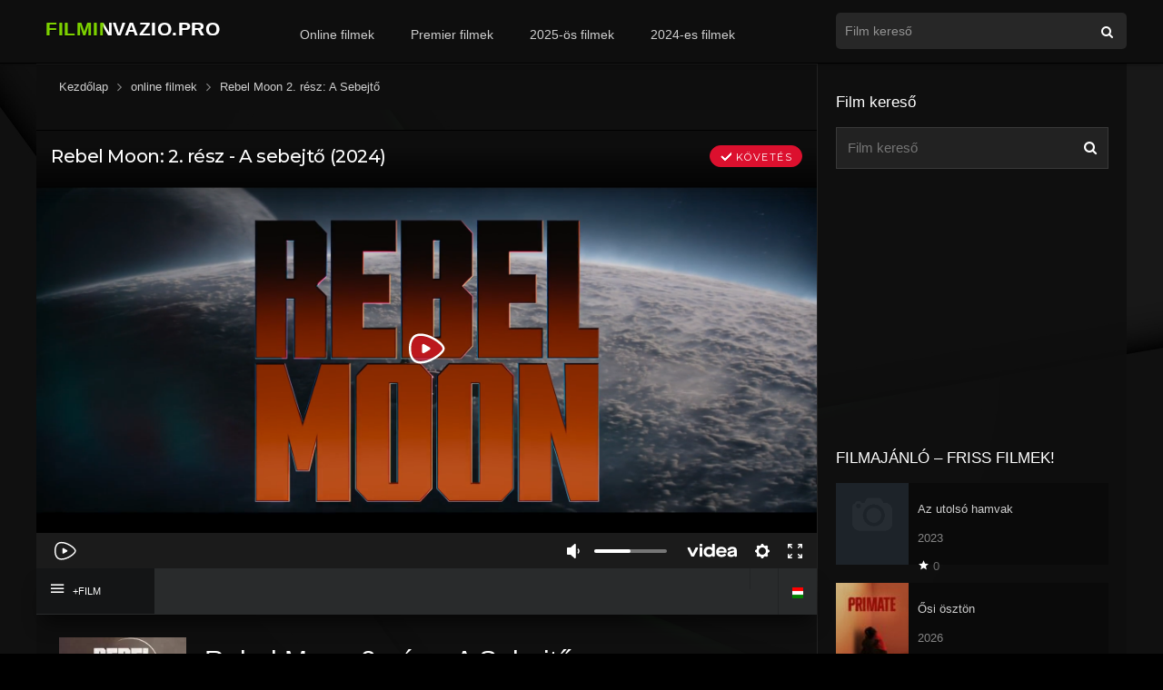

--- FILE ---
content_type: text/html; charset=UTF-8
request_url: https://filminvazio.pro/videa-film/rebel-moon-2-resz-a-sebejto/
body_size: 17602
content:
<!DOCTYPE html><html lang="hu"><head><meta charset="UTF-8"/><link rel="apple-touch-icon" href="https://filminvazio.pro/wp-content/uploads/2021/12/apple-touch-icon.png"/><meta name="apple-mobile-web-app-capable" content="yes"><meta name="apple-mobile-web-app-status-bar-style" content="black"><meta name="mobile-web-app-capable" content="yes"><meta name="resrv_" content="db0d1fc9eecb5e164d525e5886b618dc"/><meta name="viewport" content="width=device-width, user-scalable=no, initial-scale=1.0, minimum-scale=1.0, maximum-scale=1.0"><link rel="shortcut icon" href="https://filminvazio.pro/wp-content/uploads/2021/12/favicon.png" type="image/x-icon"/><meta property="fb:admins" content="100016792566671"/><meta property="fb:app_id" content="204104604493612"/><meta property='og:image' content='https://image.tmdb.org/t/p/w780/FUnAVgaTs5xZWXcVzPJNxd9qGA.jpg'/><meta property='og:image' content='https://image.tmdb.org/t/p/w780/tpiqEVTLRz2Mq7eLq5DT8jSrp71.jpg'/><meta property='og:image' content='https://image.tmdb.org/t/p/w780/j2ee67UEvNZj5KrUagGq8SBMW2z.jpg'/><meta property='og:image' content='https://image.tmdb.org/t/p/w780/4x5gfBXlg2eTmXqBX59qlXJ7xTG.jpg'/><meta property='og:image' content='https://image.tmdb.org/t/p/w780/9g3kaqMDSG7aQVusHezVYSgZNxB.jpg'/><meta property='og:image' content='https://image.tmdb.org/t/p/w780/hBvrUWQiHY9VmyxM79xetmn7TCj.jpg'/><meta property='og:image' content='https://image.tmdb.org/t/p/w780/4dVt1go2Co9B6w3u7NCJcVJWzHD.jpg'/><meta property='og:image' content='https://image.tmdb.org/t/p/w780/uRWyLJLWdMsflYOOIqvSVhrU6nx.jpg'/><meta property='og:image' content='https://image.tmdb.org/t/p/w780/fSzqf4jtAVcb9lq5ShM8Ub34DI4.jpg'/><meta property='og:image' content='https://image.tmdb.org/t/p/w780/mcymlABFPpV2kblqrpmySoVsGVO.jpg'/><title>Rebel Moon 2. rész: A Sebejtő online teljes film magyarul! filminvazio.pro</title><meta name='robots' content='max-image-preview:large'/><link rel="alternate" type="application/rss+xml" title="online teljes film magyarul! filminvazio.pro &raquo; hírcsatorna" href="https://filminvazio.pro/feed/"/><link rel="alternate" type="application/rss+xml" title="online teljes film magyarul! filminvazio.pro &raquo; hozzászólás hírcsatorna" href="https://filminvazio.pro/comments/feed/"/><link rel="alternate" type="application/rss+xml" title="online teljes film magyarul! filminvazio.pro &raquo; Rebel Moon 2. rész: A Sebejtő hozzászólás hírcsatorna" href="https://filminvazio.pro/videa-film/rebel-moon-2-resz-a-sebejto/feed/"/><link rel="alternate" title="oEmbed (JSON)" type="application/json+oembed" href="https://filminvazio.pro/wp-json/oembed/1.0/embed?url=https%3A%2F%2Ffilminvazio.pro%2Fvidea-film%2Frebel-moon-2-resz-a-sebejto%2F"/><link rel="alternate" title="oEmbed (XML)" type="text/xml+oembed" href="https://filminvazio.pro/wp-json/oembed/1.0/embed?url=https%3A%2F%2Ffilminvazio.pro%2Fvidea-film%2Frebel-moon-2-resz-a-sebejto%2F&#038;format=xml"/><style id='wp-img-auto-sizes-contain-inline-css'>img:is([sizes=auto i],[sizes^="auto," i]){contain-intrinsic-size:3000px 1500px}</style><style id='wp-block-library-inline-css'>:root{--wp-block-synced-color:#7a00df;--wp-block-synced-color--rgb:122,0,223;--wp-bound-block-color:var(--wp-block-synced-color);--wp-editor-canvas-background:#ddd;--wp-admin-theme-color:#007cba;--wp-admin-theme-color--rgb:0,124,186;--wp-admin-theme-color-darker-10:#006ba1;--wp-admin-theme-color-darker-10--rgb:0,107,160.5;--wp-admin-theme-color-darker-20:#005a87;--wp-admin-theme-color-darker-20--rgb:0,90,135;--wp-admin-border-width-focus:2px}@media (min-resolution:192dpi){:root{--wp-admin-border-width-focus:1.5px}}.wp-element-button{cursor:pointer}:root .has-very-light-gray-background-color{background-color:#eee}:root .has-very-dark-gray-background-color{background-color:#313131}:root .has-very-light-gray-color{color:#eee}:root .has-very-dark-gray-color{color:#313131}:root .has-vivid-green-cyan-to-vivid-cyan-blue-gradient-background{background:linear-gradient(135deg,#00d084,#0693e3)}:root .has-purple-crush-gradient-background{background:linear-gradient(135deg,#34e2e4,#4721fb 50%,#ab1dfe)}:root .has-hazy-dawn-gradient-background{background:linear-gradient(135deg,#faaca8,#dad0ec)}:root .has-subdued-olive-gradient-background{background:linear-gradient(135deg,#fafae1,#67a671)}:root .has-atomic-cream-gradient-background{background:linear-gradient(135deg,#fdd79a,#004a59)}:root .has-nightshade-gradient-background{background:linear-gradient(135deg,#330968,#31cdcf)}:root .has-midnight-gradient-background{background:linear-gradient(135deg,#020381,#2874fc)}:root{--wp--preset--font-size--normal:16px;--wp--preset--font-size--huge:42px}.has-regular-font-size{font-size:1em}.has-larger-font-size{font-size:2.625em}.has-normal-font-size{font-size:var(--wp--preset--font-size--normal)}.has-huge-font-size{font-size:var(--wp--preset--font-size--huge)}.has-text-align-center{text-align:center}.has-text-align-left{text-align:left}.has-text-align-right{text-align:right}.has-fit-text{white-space:nowrap!important}#end-resizable-editor-section{display:none}.aligncenter{clear:both}.items-justified-left{justify-content:flex-start}.items-justified-center{justify-content:center}.items-justified-right{justify-content:flex-end}.items-justified-space-between{justify-content:space-between}.screen-reader-text{border:0;clip-path:inset(50%);height:1px;margin:-1px;overflow:hidden;padding:0;position:absolute;width:1px;word-wrap:normal!important}.screen-reader-text:focus{background-color:#ddd;clip-path:none;color:#444;display:block;font-size:1em;height:auto;left:5px;line-height:normal;padding:15px 23px 14px;text-decoration:none;top:5px;width:auto;z-index:100000}html:where(.has-border-color){border-style:solid}html:where([style*=border-top-color]){border-top-style:solid}html:where([style*=border-right-color]){border-right-style:solid}html:where([style*=border-bottom-color]){border-bottom-style:solid}html:where([style*=border-left-color]){border-left-style:solid}html:where([style*=border-width]){border-style:solid}html:where([style*=border-top-width]){border-top-style:solid}html:where([style*=border-right-width]){border-right-style:solid}html:where([style*=border-bottom-width]){border-bottom-style:solid}html:where([style*=border-left-width]){border-left-style:solid}html:where(img[class*=wp-image-]){height:auto;max-width:100%}:where(figure){margin:0 0 1em}html:where(.is-position-sticky){--wp-admin--admin-bar--position-offset:var(--wp-admin--admin-bar--height,0px)}@media screen and (max-width:600px){html:where(.is-position-sticky){--wp-admin--admin-bar--position-offset:0px}}</style><style id='global-styles-inline-css'>:root{--wp--preset--aspect-ratio--square:1;--wp--preset--aspect-ratio--4-3:4/3;--wp--preset--aspect-ratio--3-4:3/4;--wp--preset--aspect-ratio--3-2:3/2;--wp--preset--aspect-ratio--2-3:2/3;--wp--preset--aspect-ratio--16-9:16/9;--wp--preset--aspect-ratio--9-16:9/16;--wp--preset--color--black:#000000;--wp--preset--color--cyan-bluish-gray:#abb8c3;--wp--preset--color--white:#ffffff;--wp--preset--color--pale-pink:#f78da7;--wp--preset--color--vivid-red:#cf2e2e;--wp--preset--color--luminous-vivid-orange:#ff6900;--wp--preset--color--luminous-vivid-amber:#fcb900;--wp--preset--color--light-green-cyan:#7bdcb5;--wp--preset--color--vivid-green-cyan:#00d084;--wp--preset--color--pale-cyan-blue:#8ed1fc;--wp--preset--color--vivid-cyan-blue:#0693e3;--wp--preset--color--vivid-purple:#9b51e0;--wp--preset--gradient--vivid-cyan-blue-to-vivid-purple:linear-gradient(135deg,rgb(6,147,227) 0%,rgb(155,81,224) 100%);--wp--preset--gradient--light-green-cyan-to-vivid-green-cyan:linear-gradient(135deg,rgb(122,220,180) 0%,rgb(0,208,130) 100%);--wp--preset--gradient--luminous-vivid-amber-to-luminous-vivid-orange:linear-gradient(135deg,rgb(252,185,0) 0%,rgb(255,105,0) 100%);--wp--preset--gradient--luminous-vivid-orange-to-vivid-red:linear-gradient(135deg,rgb(255,105,0) 0%,rgb(207,46,46) 100%);--wp--preset--gradient--very-light-gray-to-cyan-bluish-gray:linear-gradient(135deg,rgb(238,238,238) 0%,rgb(169,184,195) 100%);--wp--preset--gradient--cool-to-warm-spectrum:linear-gradient(135deg,rgb(74,234,220) 0%,rgb(151,120,209) 20%,rgb(207,42,186) 40%,rgb(238,44,130) 60%,rgb(251,105,98) 80%,rgb(254,248,76) 100%);--wp--preset--gradient--blush-light-purple:linear-gradient(135deg,rgb(255,206,236) 0%,rgb(152,150,240) 100%);--wp--preset--gradient--blush-bordeaux:linear-gradient(135deg,rgb(254,205,165) 0%,rgb(254,45,45) 50%,rgb(107,0,62) 100%);--wp--preset--gradient--luminous-dusk:linear-gradient(135deg,rgb(255,203,112) 0%,rgb(199,81,192) 50%,rgb(65,88,208) 100%);--wp--preset--gradient--pale-ocean:linear-gradient(135deg,rgb(255,245,203) 0%,rgb(182,227,212) 50%,rgb(51,167,181) 100%);--wp--preset--gradient--electric-grass:linear-gradient(135deg,rgb(202,248,128) 0%,rgb(113,206,126) 100%);--wp--preset--gradient--midnight:linear-gradient(135deg,rgb(2,3,129) 0%,rgb(40,116,252) 100%);--wp--preset--font-size--small:13px;--wp--preset--font-size--medium:20px;--wp--preset--font-size--large:36px;--wp--preset--font-size--x-large:42px;--wp--preset--spacing--20:0.44rem;--wp--preset--spacing--30:0.67rem;--wp--preset--spacing--40:1rem;--wp--preset--spacing--50:1.5rem;--wp--preset--spacing--60:2.25rem;--wp--preset--spacing--70:3.38rem;--wp--preset--spacing--80:5.06rem;--wp--preset--shadow--natural:6px 6px 9px rgba(0,0,0,0.2);--wp--preset--shadow--deep:12px 12px 50px rgba(0,0,0,0.4);--wp--preset--shadow--sharp:6px 6px 0px rgba(0,0,0,0.2);--wp--preset--shadow--outlined:6px 6px 0px -3px rgb(255,255,255),6px 6px rgb(0,0,0);--wp--preset--shadow--crisp:6px 6px 0px rgb(0,0,0)}:where(.is-layout-flex){gap:0.5em}:where(.is-layout-grid){gap:0.5em}body .is-layout-flex{display:flex}.is-layout-flex{flex-wrap:wrap;align-items:center}.is-layout-flex >:is(*,div){margin:0}body .is-layout-grid{display:grid}.is-layout-grid >:is(*,div){margin:0}:where(.wp-block-columns.is-layout-flex){gap:2em}:where(.wp-block-columns.is-layout-grid){gap:2em}:where(.wp-block-post-template.is-layout-flex){gap:1.25em}:where(.wp-block-post-template.is-layout-grid){gap:1.25em}.has-black-color{color:var(--wp--preset--color--black) !important}.has-cyan-bluish-gray-color{color:var(--wp--preset--color--cyan-bluish-gray) !important}.has-white-color{color:var(--wp--preset--color--white) !important}.has-pale-pink-color{color:var(--wp--preset--color--pale-pink) !important}.has-vivid-red-color{color:var(--wp--preset--color--vivid-red) !important}.has-luminous-vivid-orange-color{color:var(--wp--preset--color--luminous-vivid-orange) !important}.has-luminous-vivid-amber-color{color:var(--wp--preset--color--luminous-vivid-amber) !important}.has-light-green-cyan-color{color:var(--wp--preset--color--light-green-cyan) !important}.has-vivid-green-cyan-color{color:var(--wp--preset--color--vivid-green-cyan) !important}.has-pale-cyan-blue-color{color:var(--wp--preset--color--pale-cyan-blue) !important}.has-vivid-cyan-blue-color{color:var(--wp--preset--color--vivid-cyan-blue) !important}.has-vivid-purple-color{color:var(--wp--preset--color--vivid-purple) !important}.has-black-background-color{background-color:var(--wp--preset--color--black) !important}.has-cyan-bluish-gray-background-color{background-color:var(--wp--preset--color--cyan-bluish-gray) !important}.has-white-background-color{background-color:var(--wp--preset--color--white) !important}.has-pale-pink-background-color{background-color:var(--wp--preset--color--pale-pink) !important}.has-vivid-red-background-color{background-color:var(--wp--preset--color--vivid-red) !important}.has-luminous-vivid-orange-background-color{background-color:var(--wp--preset--color--luminous-vivid-orange) !important}.has-luminous-vivid-amber-background-color{background-color:var(--wp--preset--color--luminous-vivid-amber) !important}.has-light-green-cyan-background-color{background-color:var(--wp--preset--color--light-green-cyan) !important}.has-vivid-green-cyan-background-color{background-color:var(--wp--preset--color--vivid-green-cyan) !important}.has-pale-cyan-blue-background-color{background-color:var(--wp--preset--color--pale-cyan-blue) !important}.has-vivid-cyan-blue-background-color{background-color:var(--wp--preset--color--vivid-cyan-blue) !important}.has-vivid-purple-background-color{background-color:var(--wp--preset--color--vivid-purple) !important}.has-black-border-color{border-color:var(--wp--preset--color--black) !important}.has-cyan-bluish-gray-border-color{border-color:var(--wp--preset--color--cyan-bluish-gray) !important}.has-white-border-color{border-color:var(--wp--preset--color--white) !important}.has-pale-pink-border-color{border-color:var(--wp--preset--color--pale-pink) !important}.has-vivid-red-border-color{border-color:var(--wp--preset--color--vivid-red) !important}.has-luminous-vivid-orange-border-color{border-color:var(--wp--preset--color--luminous-vivid-orange) !important}.has-luminous-vivid-amber-border-color{border-color:var(--wp--preset--color--luminous-vivid-amber) !important}.has-light-green-cyan-border-color{border-color:var(--wp--preset--color--light-green-cyan) !important}.has-vivid-green-cyan-border-color{border-color:var(--wp--preset--color--vivid-green-cyan) !important}.has-pale-cyan-blue-border-color{border-color:var(--wp--preset--color--pale-cyan-blue) !important}.has-vivid-cyan-blue-border-color{border-color:var(--wp--preset--color--vivid-cyan-blue) !important}.has-vivid-purple-border-color{border-color:var(--wp--preset--color--vivid-purple) !important}.has-vivid-cyan-blue-to-vivid-purple-gradient-background{background:var(--wp--preset--gradient--vivid-cyan-blue-to-vivid-purple) !important}.has-light-green-cyan-to-vivid-green-cyan-gradient-background{background:var(--wp--preset--gradient--light-green-cyan-to-vivid-green-cyan) !important}.has-luminous-vivid-amber-to-luminous-vivid-orange-gradient-background{background:var(--wp--preset--gradient--luminous-vivid-amber-to-luminous-vivid-orange) !important}.has-luminous-vivid-orange-to-vivid-red-gradient-background{background:var(--wp--preset--gradient--luminous-vivid-orange-to-vivid-red) !important}.has-very-light-gray-to-cyan-bluish-gray-gradient-background{background:var(--wp--preset--gradient--very-light-gray-to-cyan-bluish-gray) !important}.has-cool-to-warm-spectrum-gradient-background{background:var(--wp--preset--gradient--cool-to-warm-spectrum) !important}.has-blush-light-purple-gradient-background{background:var(--wp--preset--gradient--blush-light-purple) !important}.has-blush-bordeaux-gradient-background{background:var(--wp--preset--gradient--blush-bordeaux) !important}.has-luminous-dusk-gradient-background{background:var(--wp--preset--gradient--luminous-dusk) !important}.has-pale-ocean-gradient-background{background:var(--wp--preset--gradient--pale-ocean) !important}.has-electric-grass-gradient-background{background:var(--wp--preset--gradient--electric-grass) !important}.has-midnight-gradient-background{background:var(--wp--preset--gradient--midnight) !important}.has-small-font-size{font-size:var(--wp--preset--font-size--small) !important}.has-medium-font-size{font-size:var(--wp--preset--font-size--medium) !important}.has-large-font-size{font-size:var(--wp--preset--font-size--large) !important}.has-x-large-font-size{font-size:var(--wp--preset--font-size--x-large) !important}</style><style id='classic-theme-styles-inline-css'>.wp-block-button__link{color:#fff;background-color:#32373c;border-radius:9999px;box-shadow:none;text-decoration:none;padding:calc(.667em + 2px) calc(1.333em + 2px);font-size:1.125em}.wp-block-file__button{background:#32373c;color:#fff;text-decoration:none}</style><link rel='stylesheet' id='msb-fontawesome-css' href='https://cdnjs.cloudflare.com/ajax/libs/font-awesome/6.5.0/css/all.min.css' type='text/css' media='all'/>
<link rel="stylesheet" type="text/css" href="//filminvazio.pro/wp-content/cache/wpfc-minified/2c6g05aw/hke5x.css" media="all"/><link rel='stylesheet' id='fonts-css' href='https://fonts.googleapis.com/css?family=Source%20Sans%20Pro:300,400,500,700' type='text/css' media='all'/>
<link rel="stylesheet" type="text/css" href="//filminvazio.pro/wp-content/cache/wpfc-minified/jy97c9wu/hke68.css" media="all"/><script src='//filminvazio.pro/wp-content/cache/wpfc-minified/23igl69m/hke68.js'></script>
<script src="https://www.google.com/recaptcha/api.js" id="recaptcha-js"></script><script id="dt_main_ajax-js-extra">var dtAjax={"url":"/wp-admin/admin-ajax.php","loading":"online filmek..","afavorites":"Add to favorites","rfavorites":"Remove of favorites","remove":"T\u00f6rl\u00e9s","isawit":"I saw it","send":"Data send..","updating":"Updating data..","error":"Error","pending":"F\u00fcgg\u0151ben l\u00e9v\u0151 \u00e1ttekint\u00e9s","ltipe":"Download","sending":"Adatok k\u00fcld\u00e9se","enabled":"Enable","disabled":"Disable","trash":"Delete","lshared":"Links Shared","ladmin":"Manage pending links","sendingrep":"K\u00e9rj\u00fck, v\u00e1rjon, k\u00fcldj\u00f6n adatokat.","ready":"Ready"};//# sourceURL=dt_main_ajax-js-extra</script><script src='//filminvazio.pro/wp-content/cache/wpfc-minified/lkwj4lzh/hke68.js'></script>
<script id="starstruck-js-js-extra">var ss_l18n={"enable_movies":"1","enable_tvshows":"1","enable_seasons":"1","enable_episodes":"1","require_login":"","nonce":"58a8d3cfb8","url":"/wp-admin/admin-ajax.php"};//# sourceURL=starstruck-js-js-extra</script><script src='//filminvazio.pro/wp-content/cache/wpfc-minified/76smyvll/hke68.js'></script>
<link rel="https://api.w.org/" href="https://filminvazio.pro/wp-json/"/><link rel="EditURI" type="application/rsd+xml" title="RSD" href="https://filminvazio.pro/xmlrpc.php?rsd"/><meta name="generator" content="WordPress 6.9"/><link rel="canonical" href="https://filminvazio.pro/videa-film/rebel-moon-2-resz-a-sebejto/"/><link rel='shortlink' href='https://filminvazio.pro/?p=26997'/><meta name="robots" content="index,follow,noodp,noydir"/><meta name="description" content="A felkelők az anyavilág könyörtelen erői elleni háborúra készülnek. Eltéphetetlen kötelékek kovácsolódnak, hősök emelkednek fel és legendák"/><script type="application/ld+json">{"@context":"https:\/\/schema.org\/","@type":"BlogPosting","mainEntityOfPage":{"@type":"WebPage","@id":"https:\/\/filminvazio.pro\/videa-film\/rebel-moon-2-resz-a-sebejto\/"},"url":"https:\/\/filminvazio.pro\/videa-film\/rebel-moon-2-resz-a-sebejto\/","headline":"Rebel Moon 2. rész: A Sebejtő","datePublished":"2025-04-22T20:21:16+02:00","dateModified":"2025-04-22T20:23:34+02:00","publisher":{"@type":"Organization","@id":"https:\/\/filminvazio.pro\/#organization","name":"online teljes film magyarul! filminvazio.pro","logo":{"@type":"ImageObject","url":"","width":600,"height":60}},"image":{"@type":"ImageObject","url":"https:\/\/filminvazio.pro\/wp-content\/uploads\/2024\/04\/vONFAE7ecvfGog60VMlEyqLJm48-jpg.webp","width":696,"height":750},"description":"A felkelők az anyavilág könyörtelen erői elleni háborúra készülnek. Eltéphetetlen kötelékek kovácsolódnak, hősök emelkednek fel és legendák születnek.","author":{"@type":"Person","name":"NeS","url":"https:\/\/filminvazio.pro\/profil\/nes100\/","description":"Legjobb filmek online magyarul! Online Filmek, teljes filmek, filmnézés! filminvazio.pro","image":{"@type":"ImageObject","url":"https:\/\/secure.gravatar.com\/avatar\/ddacedba85e3d25dc3709cd509243c28d13018111608d362ad1fc9ba05be8d8d?s=96&d=monsterid&r=r","height":96,"width":96},"sameAs":["https:\/\/filminvazio.pro"]}}</script><script>jQuery(document).ready(function(a){'false'==dtGonza.mobile&&a(window).load(function(){a('.scrolling').mCustomScrollbar({theme:'minimal-dark',scrollButtons:{enable:!0},callbacks:{onTotalScrollOffset:100,alwaysTriggerOffsets:!1}})})});</script><style type='text/css'>body{font-family:"Source Sans Pro",sans-serif}body{background:#000000}a,.home-blog-post .entry-date .date,.top-imdb-item:hover>.title a,.module .content .items .item .data h3 a:hover,.head-main-nav ul.main-header li:hover>a,.login_box .box a.register{color:#61b804}.nav_items_module a.btn:hover,.pagination span.current,.w_item_b a:hover>.data span.wextra b i,.comment-respond h3:before,footer.main .fbox .fmenu ul li a:hover{color:#61b804}header.main .hbox .search form button[type=submit]:hover,.loading,#seasons .se-c .se-a ul.episodios li .episodiotitle a:hover,.sgeneros a:hover,.page_user nav.user ul li a:hover{color:#61b804}footer.main .fbox .fmenu ul li.current-menu-item a,.posts .meta .autor i,.pag_episodes .item a:hover,a.link_a:hover,ul.smenu li a:hover{color:#61b804}header.responsive .nav a.active:before,header.responsive .search a.active:before,.dtuser a.clicklogin:hover,.menuresp .menu ul.resp li a:hover,.menuresp .menu ul.resp li ul.sub-menu li a:hover{color:#61b804}.sl-wrapper a:before,table.account_links tbody td a:hover,.dt_mainmeta nav.genres ul li a:hover{color:#61b804}.dt_mainmeta nav.genres ul li.current-cat a:before{color:#61b804}.head-main-nav ul.main-header li ul.sub-menu li a:hover,form.form-resp-ab button[type=submit]:hover>span,.sidebar aside.widget ul li a:hover{color:#61b804}header.top_imdb h1.top-imdb-h1 span,article.post .information .meta span.autor,.w_item_c a:hover>.rating i,span.comment-author-link,.pagination a:hover{color:#61b804}.letter_home ul.glossary li a:hover,.letter_home ul.glossary li a.active,.user_control a.in-list{color:#61b804}.starstruck .star-on-png:before{color:#61b804}.linktabs ul li a.selected,ul.smenu li a.selected,a.liked,.module .content header span a.see-all,.page_user nav.user ul li a.selected,.dt_mainmeta nav.releases ul li a:hover{background:#61b804}a.see_all,p.form-submit input[type=submit]:hover,.report-video-form fieldset input[type=submit],a.mtoc,.contact .wrapper fieldset input[type=submit],span.item_type,a.main{background:#61b804}.head-main-nav ul.main-header li a i,.post-comments .comment-reply-link:hover,#seasons .se-c .se-q span.se-o,#edit_link .box .form_edit .cerrar a:hover{background:#61b804}.user_edit_control ul li a.selected,form.update_profile fieldset input[type=submit],.page_user .content .paged a.load_more:hover,#edit_link .box .form_edit fieldset input[type="submit"]{background:#61b804}.login_box .box input[type="submit"],.form_post_lik .control .left a.add_row:hover,.form_post_lik .table table tbody tr td a.remove_row:hover,.form_post_lik .control .right input[type="submit"]{background:#61b804}#dt_contenedor{background:#000000}.plyr input[type=range]::-ms-fill-lower{background:#61b804}.menuresp .menu .user a.ctgs,.menuresp .menu .user .logout a:hover{background:#61b804}.plyr input[type=range]:active::-webkit-slider-thumb{background:#61b804}.plyr input[type=range]:active::-moz-range-thumb{background:#61b804}.plyr input[type=range]:active::-ms-thumb{background:#61b804}.tagcloud a:hover,ul.abc li a:hover,ul.abc li a.select,{background:#61b804}.contact .wrapper fieldset input[type=text]:focus,.contact .wrapper fieldset textarea:focus,header.main .hbox .dt_user ul li ul li:hover > a,.login_box .box a.register{border-color:#61b804}.module .content header h1{border-color:#61b804}.module .content header h2{border-color:#61b804}a.see_all{border-color:#61b804}.top-imdb-list h3{border-color:#61b804}.user_edit_control ul li a.selected:before{border-top-color:#61b804}input.MyButton{width:300px;padding:20px;cursor:pointer;font-weight:bold;font-size:100%;background:#000000;color:#fff;border:2px solid #FFFFFF;border-radius:10px;-moz-box-shadow::6px 6px 5px #999;-webkit-box-shadow::6px 6px 5px #999;box-shadow::6px 6px 5px #999}input.MyButton:hover{color:#61b804;background:#000;border:1px solid #fff}#myLink{display:none}.w3-button{width:300px}.videoWrapper{position:relative;padding-bottom:56.25%;/* 16:9 */padding-top:25px;height:0}.videoWrapper iframe{position:absolute;top:0;left:0;width:100%;height:100%}video{width:100%;height:auto}#dt_contenedor{background-image:url(https://filminvazio.pro/filminvazio2.webp);background-repeat:no-repeat;background-attachment:fixed;background-size:cover;background-position:50% 0%}.fb-background-color{background:dark !important}<style>.adsterra-play-overlay{display:block;width:300px;height:250px;position:relative;border-radius:10px;overflow:hidden;margin:20px auto;text-decoration:none;box-shadow:0 0 10px rgba(0,0,0,0.35);transition:transform .3s ease}.adsterra-play-overlay:hover{transform:scale(1.03)}.adsterra-play-overlay img{width:100%;height:100%;object-fit:cover;display:block}
.adsterra-play-overlay .play-circle{position:absolute;top:45%;left:50%;transform:translate(-50%,-50%);width:84px;height:84px;display:flex;align-items:center;justify-content:center;border-radius:50%;background:rgba(8,138,72,0.65);
transition:transform .18s ease,box-shadow .18s ease,background .18s ease;box-shadow:0 4px 16px rgba(8,138,72,0.55)}.adsterra-play-overlay:hover .play-circle{transform:translate(-50%,-50%) scale(1.08);background:rgba(6,100,52,0.85);
box-shadow:0 6px 22px rgba(6,100,52,0.6)}
.adsterra-play-overlay .play-btn{position:absolute;bottom:12px;left:50%;transform:translateX(-50%);background:linear-gradient(90deg,#055d31,#02381d);padding:6px 14px;border-radius:6px;color:#fff;font-weight:bold;font-size:14px;box-shadow:0 2px 8px rgba(0,0,0,0.6);animation:pulse 1.8s infinite}@keyframes pulse{0%{transform:translateX(-50%) scale(1);box-shadow:0 0 6px rgba(5,93,49,0.6)}50%{transform:translateX(-50%) scale(1.06);box-shadow:0 0 12px rgba(5,93,49,0.8)}100%{transform:translateX(-50%) scale(1);box-shadow:0 0 6px rgba(5,93,49,0.6)}}@media(max-width:480px){.adsterra-play-overlay{width:100%;height:auto;aspect-ratio:6/5}.adsterra-play-overlay .play-circle{width:68px;height:68px}.adsterra-play-overlay .play-circle svg{width:38px;height:38px}}</style><style>.ads-glow{font-weight:400;
font-family:\'Arial\',sans-serif;font-size:24px;background:linear-gradient(90deg,#4fae00 0%,#a6ff4d 50%,#4fae00 100%);-webkit-background-clip:text;-webkit-text-fill-color:transparent;animation:adsPulse 2s infinite ease-in-out;text-shadow:0 0 4px rgba(97,184,4,0.5),0 0 8px rgba(97,184,4,0.4)}
@keyframes adsPulse{0%{background-position:0% 50%;text-shadow:0 0 3px rgba(97,184,4,0.4),0 0 6px rgba(97,184,4,0.3)}50%{background-position:100% 50%;text-shadow:0 0 6px rgba(130,255,60,0.6),0 0 12px rgba(130,255,60,0.5)}100%{background-position:0% 50%;text-shadow:0 0 3px rgba(97,184,4,0.4),0 0 6px rgba(97,184,4,0.3)}}</style></style><link rel="stylesheet" href="https://www.w3schools.com/w3css/4/w3.css"><script>(function(){/*
<div id="fb-root"></div><script async defer crossorigin="anonymous" src="https://connect.facebook.net/hu_HU/sdk.js#xfbml=1&version=v19.0&appId=204104604493612" nonce="QGL2JSv4"></script><script async src="https://www.googletagmanager.com/gtag/js?id=G-YTDNQ1ZXEC"></script><script>window.dataLayer=window.dataLayer||[];function gtag(){dataLayer.push(arguments);}gtag('js', new Date());gtag('config', 'G-YTDNQ1ZXEC');</script><script src="https://www.google.com/recaptcha/api.js"></script></head><body class="wp-singular movies-template-default single single-movies postid-26997 wp-theme-filmek"><div id="dt_contenedor"><header id="header" class="main"><div class="hbox"><div class="logo"><a href="https://filminvazio.pro/"><img src="https://filminvazio.pro/filminvazio.pro-online-teljes-filmek-magyarul.svg" alt="online teljes film magyarul! filminvazio.pro"></a></div><div class="head-main-nav"><div class="menu-header-menu-container"><ul id="main_header" class="main-header"><li id="menu-item-10367" class="menu-item menu-item-type-custom menu-item-object-custom menu-item-10367"><a href="https://filminvazio.pro/videa-film/">Online filmek</a></li><li id="menu-item-621" class="menu-item menu-item-type-custom menu-item-object-custom menu-item-621"><a href="https://filminvazio.pro/online-filmek/premier-filmek/">Premier filmek</a></li><li id="menu-item-29978" class="menu-item menu-item-type-custom menu-item-object-custom menu-item-29978"><a href="https://filminvazio.pro/filmek/2025/">2025-ös filmek</a></li><li id="menu-item-625" class="menu-item menu-item-type-custom menu-item-object-custom menu-item-625"><a href="https://filminvazio.pro/filmek/2024/">2024-es filmek</a></li></ul></div></div><div class="headitems"><div id="advc-menu" class="search"><form method="get" id="searchform" action="https://filminvazio.pro"><input type="text" placeholder="Film kereső" name="s" id="s" value="" autocomplete="off"><button class="search-button" type="submit"><span class="icon-search2"></span></button></form></div><div class="live-search"></div></div></div></header><div class="fixheadresp"><header class="responsive"><div class="nav"><a class="aresp nav-resp"></a></div><div class="search"><a class="aresp search-resp"></a></div><div class="logo"><a href="https://filminvazio.pro/"><img src="https://filminvazio.pro/filminvazio.pro-online-teljes-filmek-magyarul.svg" alt="online teljes film magyarul! filminvazio.pro"></a></div></header><div class="search_responsive"><form method="get" id="form-search-resp" class="form-resp-ab" action="https://filminvazio.pro"><input type="text" placeholder="Film kereső" name="s" id="s" value="" autocomplete="off"><button type="submit" class="search-button"><span class="icon-search3"></span></button></form><div class="live-search"></div></div><div id="arch-menu" class="menuresp"><div class="menu"><div class="menu-header-menu-container"><ul id="main_header" class="resp"><li class="menu-item menu-item-type-custom menu-item-object-custom menu-item-10367"><a href="https://filminvazio.pro/videa-film/">Online filmek</a></li><li class="menu-item menu-item-type-custom menu-item-object-custom menu-item-621"><a href="https://filminvazio.pro/online-filmek/premier-filmek/">Premier filmek</a></li><li class="menu-item menu-item-type-custom menu-item-object-custom menu-item-29978"><a href="https://filminvazio.pro/filmek/2025/">2025-ös filmek</a></li><li class="menu-item menu-item-type-custom menu-item-object-custom menu-item-625"><a href="https://filminvazio.pro/filmek/2024/">2024-es filmek</a></li></ul></div></div></div></div><div id="contenedor"><div class="login_box"><div class="box"><a id="c_loginbox"><i class="icon-close2"></i></a><h3>Login to your account</h3><form method="post" action="https://filminvazio.pro/wp-login.php"><fieldset class="user"><input type="text" name="log" placeholder="Felhasználónév"></fieldset><fieldset class="password"><input type="password" name="pwd" placeholder="Jelszó"></fieldset><label><input name="rememberme" type="checkbox" id="rememberme" value="forever"> Remember Me</label><fieldset class="submit"><input type="submit" value="Belépés"></fieldset><a class="register" href="https://filminvazio.pro/my-account/?action=sign-in">Register a new account</a><label><a class="pteks" href="https://filminvazio.pro/wp-login.php?action=lostpassword">Lost your password?</a></label><input type="hidden" name="redirect_to" value="https://filminvazio.pro/videa-film/rebel-moon-2-resz-a-sebejto/"></form></div></div><style>#dt_contenedor{background-image:url(https://filminvazio.pro/filminvazio2.webp);background-repeat:no-repeat;background-attachment:fixed;background-size:cover;background-position:50% 0%}</style><div id="single" class="dtsingle"><div id="edit_link"></div><div class="content"><div class="dt-breadcrumb breadcrumb_bottom"><ol vocab="http://schema.org/" typeof="BreadcrumbList"><li property="itemListElement" typeof="ListItem"><a property="item" typeof="WebPage" href="https://filminvazio.pro"><span property="name">Kezdőlap</span></a><span class="icon-angle-right" property="position" content="1"></span></li><li property="itemListElement" typeof="ListItem"><a property="item" typeof="WebPage" href="https://filminvazio.pro/videa-film/"><span property="name">online filmek</span></a><span class="icon-angle-right" property="position" content="2"></span></li><li property="itemListElement" typeof="ListItem"><a property="item" typeof="WebPage" href="https://filminvazio.pro/videa-film/rebel-moon-2-resz-a-sebejto/"><span property="name">Rebel Moon 2. rész: A Sebejtő</span></a><span property="position" content="3"></span></li></ol></div>&nbsp;<div id="playex" class="player_sist"><div id="report-video" class="report-video-form animation-3"><div class="fixform"><div class="title">Mit szeretnél bejelenteni?</div><div id="msg"></div><form id="post_report" class="reportar_form"><fieldset><textarea name="mensaje" rows="4" placeholder="Mi a probléma? Kérlek, magyarázd el." required></textarea></fieldset><fieldset><input type="email" name="reportmail" placeholder="Email cím" required /><label>Az e-mail címed csak a moderátorok számára látható</label></fieldset><fieldset><div class="g-recaptcha" data-sitekey="6LfrdwQsAAAAAL2LzhiffNM9kuoSTzFIANxSoyJC"></div><label>Verification code</label></fieldset><fieldset><input type="submit" value="Küldés"></fieldset><input type="hidden" name="idpost" value="26997"><input type="hidden" name="permalink" value="https://filminvazio.pro/videa-film/rebel-moon-2-resz-a-sebejto/"><input type="hidden" name="title" value="Rebel Moon 2. rész: A Sebejtő"><input type="hidden" name="ip" value="162.158.119.125"><input type="hidden" name="send_report" value="true"><input type="hidden" id="send-report-nonce" name="send-report-nonce" value="e5d28fc234" /><input type="hidden" name="_wp_http_referer" value="/videa-film/rebel-moon-2-resz-a-sebejto/" /></form></div><a class="report-video mtoc"><i class="icon-close"></i></a></div><div class="control"><nav class="player"><ul class="options"><li></li></ul></nav></div><script>jQuery(document).ready(function($){$('#post_report').on('submit', function(e){e.preventDefault();var form=$(this);
if(typeof grecaptcha!=="undefined"){var response=grecaptcha.getResponse();if(response.length===0){$('#msg').html('<div style="color:red;">❌ Please verify the reCAPTCHA.</div>');return;}}var formData=form.serialize();formData +='&action=send_report';$.ajax({type: 'POST',url: 'https://filminvazio.pro/wp-admin/admin-ajax.php',data: formData,beforeSend: function(){$('#msg').html('<div style="color:gray;">⏳ Sending report...</div>');},success: function(response){console.log('AJAX response:', response);if(response.success){$('#msg').html('<div style="color:green;">✅ Report sent successfully!</div>');form[0].reset();if(typeof grecaptcha!=="undefined") grecaptcha.reset();}else{$('#msg').html('<div style="color:red;">❌ ' + (response.data?.message||'Error sending report') + '</div>');}},error: function(xhr, status, error){console.log('AJAX error:', error);$('#msg').html('<div style="color:red;">❌ AJAX error: ' + error + '</div>');}});});});</script><div class="playex"><div id="playerads" class="ads_player"><div class="ads_box"><div class="ads"><div class="code"><a href="/?adgo=1" target="_blank" rel="noopener noreferrer" class="adsterra-play-overlay"> <span class="play-circle" aria-hidden="true"> <svg viewBox="0 0 100 100" width="46" height="46" xmlns="http://www.w3.org/2000/svg" role="img" aria-label="Play"> <circle cx="50" cy="50" r="48" fill="rgba(0,0,0,0.0)"/> <polygon points="40,30 70,50 40,70" fill="#0fd36b"/> </svg> </span> </a></div></div></div></div><div id="option-1" class="play-box-iframe fixidtab"><iframe class="metaframe rptss" src="//videa.hu/player?v=quCyWb02oOyjtg0w" frameborder="0" scrolling="no" allowfullscreen></iframe></div><div id="option-2" class="play-box-iframe fixidtab"><iframe class="metaframe rptss" src="//ok.ru/videoembed/7621345938131" frameborder="0" scrolling="no" allowfullscreen></iframe></div></div><div class="control"><nav class="player"><ul class="options"><li><a class="sources"><i class="icon-menu listsormenu"></i> <b>+Film</b></a><ul class="idTabs sourceslist scrolling"><li><a class="options" href="#option-1"><b class="icon-play_arrow"></b> Videa HD<span class="dt_flag"><img src="https://filminvazio.pro/wp-content/themes/filmek/assets/img/flags/hu.png"></span><li><a class="options" href="#option-2"><b class="icon-play_arrow"></b> Rebel Moon 2. rész: A Sebejtő teljes film HD<span class="dt_flag"><img src="https://filminvazio.pro/wp-content/themes/filmek/assets/img/flags/hu.png"></span> </ul></li></ul></nav><nav class="controles"><ul class="list"> <li id="count" class="contadorads"><span class="ads-glow">ADS</span> <i id="contador">9</i></li><li><a class="wide reco"> <span class="dt_flag"><img src="https://filminvazio.pro/wp-content/themes/filmek/assets/img/flags/hu.png"></span></a></li></a></li></ul></nav></div></div><script>jQuery(document).ready(function($){$("#oscuridad").css("height", $(document).height()).hide();$(".lightSwitcher").click(function(){$("#oscuridad").toggle();if($("#oscuridad").is(":hidden"))
$(this).html("<i class='icon-wb_sunny'></i>").removeClass("turnedOff");else
$(this).html("<i class='icon-wb_sunny'></i>").addClass("turnedOff");});var segundos=9;function ads_time(){var t=setTimeout(ads_time, 1000);document.getElementById('contador').innerHTML='' +segundos--+'';if(segundos==0){$('#playerads').fadeOut('slow');$('#count').fadeOut('slow');clearInterval(setTimeout);}}ads_time();$(".options").click(function(){$('.rptss').attr('src', function(i, val){ return val; });});});</script><div class="sheader"><div class="poster"><img src="https://filminvazio.pro/wp-content/uploads/2024/04/vONFAE7ecvfGog60VMlEyqLJm48-185x278.webp" alt="Rebel Moon 2. rész: A Sebejtő"></div><div class="data"><h1>Rebel Moon 2. rész: A Sebejtő</h1><div class="extra"><span class="tagline">Rebel Moon 2. rész: A Sebejtő 2024 online</span><span class="date">Apr. 05, 2024</span><span class="country">US. </span><span class="runtime">123 Perc.</span></div><div class="starstruck-ptype"><div itemscope itemtype="http://schema.org/Service"><meta itemprop="name" content="Rebel Moon 2. rész: A Sebejtő"><div itemscope class="starstruck-wrap" itemprop="aggregateRating" itemtype="https://schema.org/Blog"><meta itemprop="bestRating" content="10"/><meta itemprop="worstRating" content="1"/><div class="dt_rating_data"><div class="starstruck starstruck-main" data-id="26997" data-rating="8.3" data-type="post"></div><section class="nope starstruck-rating-wrap">Your rating: <span class="rating-yours">9</span></section><div class="starstruck-rating"><span class="dt_rating_vgs" itemprop="ratingValue">8.3</span><i class="icon-account_circle"></i> <span class="rating-count" itemprop="ratingCount">146</span> <span class="rating-text">votes</span></div></div></div></div></div><div class="sgeneros"> <a href="https://filminvazio.pro/online-filmek/akcio-filmek-online/" rel="tag">Akció</a><a href="https://filminvazio.pro/online-filmek/drama/" rel="tag">Dráma</a><a href="https://filminvazio.pro/online-filmek/sci-fi/" rel="tag">Sci-Fi</a></div></div></div><div class="single_tabs"><div class="user_control"></div><ul id="section" class="smenu idTabs"><li><a href="#info">FILMINFÓ</a></li><li><a href="#cast">SZEREPLŐK</a></li><li><a href="#trailer">ELŐZETES</a></li> <li><a href="#online">LINK</a></li></ul></div><div id="trailer" class="sbox fixidtab"><h2>Rebel Moon 2. rész: A Sebejtő Filmelőzetes</h2><div class="videobox"><div class="embed"><iframe width="760" height="429" class="rptss" src="https://www.youtube.com/embed/9EYLHZ8EfLA?rel=0&amp;controls=1&amp;showinfo=0&autoplay=0" frameborder="0" allowfullscreen></iframe></div></div></div><div id="cast" class="sbox fixidtab"><h2>RENDEZŐ</h2><div class="persons"><div class="person"><div class="img"><a href="https://filminvazio.pro/rendezok/zack-snyder/"><img alt="Zack Snyder" src="https://image.tmdb.org/t/p/w92/iD0GDqkvJXDXiNEZej198hjt3Tt.jpg"/></a></div><div class="data"><div class="name"><a href="https://filminvazio.pro/rendezok/zack-snyder/">Zack Snyder</a></div><div class="caracter">RENDEZŐ</div></div></div></div><h2>SZEREPLŐK</h2><div class="persons"><div class="person"><div class="img"><a href="https://filminvazio.pro/sztar/sofia-boutella/"><img alt="Sofia Boutella isKora" src="https://image.tmdb.org/t/p/w92/lGFhhjcjARQCM8AiGidyyyfDowh.jpg"/></a></div><div class="data"><div class="name"><a href="https://filminvazio.pro/sztar/sofia-boutella/">Sofia Boutella</a></div><div class="caracter">Kora</div></div></div><div class="person"><div class="img"><a href="https://filminvazio.pro/sztar/michiel-huisman/"><img alt="Michiel Huisman isGunnar" src="https://image.tmdb.org/t/p/w92/vyJWoiuKnRT8LFh1FZuSP10PVod.jpg"/></a></div><div class="data"><div class="name"><a href="https://filminvazio.pro/sztar/michiel-huisman/">Michiel Huisman</a></div><div class="caracter">Gunnar</div></div></div><div class="person"><div class="img"><a href="https://filminvazio.pro/sztar/ed-skrein/"><img alt="Ed Skrein isAtticus Noble" src="https://image.tmdb.org/t/p/w92/AaMTvZkroI8uo5JXQiJ5pSLEgSJ.jpg"/></a></div><div class="data"><div class="name"><a href="https://filminvazio.pro/sztar/ed-skrein/">Ed Skrein</a></div><div class="caracter">Atticus Noble</div></div></div><div class="person"><div class="img"><a href="https://filminvazio.pro/sztar/djimon-hounsou/"><img alt="Djimon Hounsou isTitus" src="https://image.tmdb.org/t/p/w92/8BpM0SSdRJdMMl3vRqrk2LUICxH.jpg"/></a></div><div class="data"><div class="name"><a href="https://filminvazio.pro/sztar/djimon-hounsou/">Djimon Hounsou</a></div><div class="caracter">Titus</div></div></div><div class="person"><div class="img"><a href="https://filminvazio.pro/sztar/bae-doona/"><img alt="Bae Doona isNemesis" src="https://image.tmdb.org/t/p/w92/ceySyYpE7fg9O4nnPMFX3kWSI4k.jpg"/></a></div><div class="data"><div class="name"><a href="https://filminvazio.pro/sztar/bae-doona/">Bae Doona</a></div><div class="caracter">Nemesis</div></div></div><div class="person"><div class="img"><a href="https://filminvazio.pro/sztar/staz-nair/"><img alt="Staz Nair isTarak" src="https://image.tmdb.org/t/p/w92/piy88vdM9eKQ8ZjbF73BXz84cRu.jpg"/></a></div><div class="data"><div class="name"><a href="https://filminvazio.pro/sztar/staz-nair/">Staz Nair</a></div><div class="caracter">Tarak</div></div></div><div class="person"><div class="img"><a href="https://filminvazio.pro/sztar/e-duffy/"><img alt="E. Duffy isMilius" src="https://image.tmdb.org/t/p/w92/cVjMCXMxUoo0P8eohkuhmaqi36G.jpg"/></a></div><div class="data"><div class="name"><a href="https://filminvazio.pro/sztar/e-duffy/">E. Duffy</a></div><div class="caracter">Milius</div></div></div><div class="person"><div class="img"><a href="https://filminvazio.pro/sztar/anthony-hopkins/"><img alt="Anthony Hopkins isJimmy (voice)" src="https://image.tmdb.org/t/p/w92/dIiua9YoyouR1hEqpKND8wZTWGt.jpg"/></a></div><div class="data"><div class="name"><a href="https://filminvazio.pro/sztar/anthony-hopkins/">Anthony Hopkins</a></div><div class="caracter">Jimmy (voice)</div></div></div><div class="person"><div class="img"><a href="https://filminvazio.pro/sztar/cleopatra-coleman/"><img alt="Cleopatra Coleman isDevra" src="https://image.tmdb.org/t/p/w92/vA0KiqXasmcvjafImY4hwoxYe8d.jpg"/></a></div><div class="data"><div class="name"><a href="https://filminvazio.pro/sztar/cleopatra-coleman/">Cleopatra Coleman</a></div><div class="caracter">Devra</div></div></div><div class="person"><div class="img"><a href="https://filminvazio.pro/sztar/fra-fee/"><img alt="Fra Fee isBalisarius" src="https://image.tmdb.org/t/p/w92/1UnZxfqaRTpoqpafM9PEAvlHAc7.jpg"/></a></div><div class="data"><div class="name"><a href="https://filminvazio.pro/sztar/fra-fee/">Fra Fee</a></div><div class="caracter">Balisarius</div></div></div></div></div><div class="custom_fields">&nbsp;<center><div class="msb-share-bar msb-style-flat msb-align-center"><span class="msb-label">Megosztás:</span><a class="msb-btn msb-fb" href="https://www.facebook.com/sharer/sharer.php?u=https%3A%2F%2Ffilminvazio.pro%2Fvidea-film%2Frebel-moon-2-resz-a-sebejto%2F" target="_blank" rel="noopener noreferrer"><i class="fab fa-facebook-f" aria-hidden="true"></i></a><a class="msb-btn msb-x" href="https://x.com/intent/tweet?url=https%3A%2F%2Ffilminvazio.pro%2Fvidea-film%2Frebel-moon-2-resz-a-sebejto%2F&text=Rebel+Moon+2.+r%C3%A9sz%3A+A+Sebejt%C5%91" target="_blank" rel="noopener noreferrer"><i class="fab fa-x-twitter" aria-hidden="true"></i></a><a class="msb-btn msb-li" href="https://www.linkedin.com/shareArticle?mini=true&url=https%3A%2F%2Ffilminvazio.pro%2Fvidea-film%2Frebel-moon-2-resz-a-sebejto%2F&title=Rebel+Moon+2.+r%C3%A9sz%3A+A+Sebejt%C5%91" target="_blank" rel="noopener noreferrer"><i class="fab fa-linkedin-in" aria-hidden="true"></i></a><a class="msb-btn msb-ms" href="fb-messenger://share?link=https%3A%2F%2Ffilminvazio.pro%2Fvidea-film%2Frebel-moon-2-resz-a-sebejto%2F"><i class="fab fa-facebook-messenger" aria-hidden="true"></i></a><button type="button" class="msb-btn msb-copy" data-clipboard-text="https://filminvazio.pro/videa-film/rebel-moon-2-resz-a-sebejto/"><i class="fas fa-link" aria-hidden="true"></i></button></div></center></div>&nbsp;<div id="info" class="sbox fixidtab"><h2>Rebel Moon 2. rész: A Sebejtő teljes film leírás magyarul, videa / indavideo</h2><div itemprop="description" class="wp-content"><p>A felkelők az anyavilág könyörtelen erői elleni háborúra készülnek. Eltéphetetlen kötelékek kovácsolódnak, hősök emelkednek fel és legendák születnek.</p>
Nézd meg a Rebel Moon 2. rész: A Sebejtő teljes filmet magyarul vagy feliratosan, HD minőségben! Rebel Moon 2. rész: A Sebejtő indavideo és Rebel Moon 2. rész: A Sebejtő videa online teljes filmnézés ingyen. Rebel Moon 2. rész: A Sebejtő teljes film magyarul Rebel Moon 2. rész: A Sebejtő indavideo Rebel Moon 2. rész: A Sebejtő videa <span class="date">Apr. 05, 2024</span> <span class="runtime">123 Perc.</span> HD
Rebel Moon 2. rész: A Sebejtő - filmképek (Galéria)<div id="dt_galery" class="galeria"><div class="g-item"><img src="https://image.tmdb.org/t/p/original/FUnAVgaTs5xZWXcVzPJNxd9qGA.jpg"/></div><div class="g-item"><img src="https://image.tmdb.org/t/p/original/tpiqEVTLRz2Mq7eLq5DT8jSrp71.jpg"/></div><div class="g-item"><img src="https://image.tmdb.org/t/p/original/j2ee67UEvNZj5KrUagGq8SBMW2z.jpg"/></div><div class="g-item"><img src="https://image.tmdb.org/t/p/original/4x5gfBXlg2eTmXqBX59qlXJ7xTG.jpg"/></div><div class="g-item"><img src="https://image.tmdb.org/t/p/original/9g3kaqMDSG7aQVusHezVYSgZNxB.jpg"/></div><div class="g-item"><img src="https://image.tmdb.org/t/p/original/hBvrUWQiHY9VmyxM79xetmn7TCj.jpg"/></div><div class="g-item"><img src="https://image.tmdb.org/t/p/original/4dVt1go2Co9B6w3u7NCJcVJWzHD.jpg"/></div><div class="g-item"><img src="https://image.tmdb.org/t/p/original/uRWyLJLWdMsflYOOIqvSVhrU6nx.jpg"/></div><div class="g-item"><img src="https://image.tmdb.org/t/p/original/fSzqf4jtAVcb9lq5ShM8Ub34DI4.jpg"/></div><div class="g-item"><img src="https://image.tmdb.org/t/p/original/mcymlABFPpV2kblqrpmySoVsGVO.jpg"/></div></div></div><div class="custom_fields"><b class="variante">Eredeti filmcím</b><span class="valor">Rebel Moon - Part Two: The Scargiver</span></div><div class="custom_fields"><b class="variante">IMDb értékelés:</b><span class="valor"> <strong>6.208</strong> <span class="views-count">57883 Szavazat</span></span></div></div>&nbsp;<center><input class="MyButton" type="button" value="Beküldött linkek megtekintése" onclick="myFunction()"></input><script>function myFunction(){window.open("https://videaletoltes.com/videa-film/rebel-moon-2-resz-a-sebejto/");}</script></center>&nbsp;
&nbsp;<center><iframe data-aa='2377187' src='//ad.a-ads.com/2377187?size=300x250' style='width:300px; height:250px; border:0px; padding:0; overflow:hidden; background-color: transparent;'></iframe></center><div class="sbox"><div class="dt_social_single"><span>Megosztás <b id="social_count">69</b></span><a data-id="26997" href="javascript: void(0);" onclick="window.open ('https://facebook.com/sharer.php?u=https://filminvazio.pro/videa-film/rebel-moon-2-resz-a-sebejto/','Facebook','toolbar=0, status=0, width=650, height=450');" class="facebook dt_social"><i class="icon-facebook"></i> <b>Facebook</b></a><a data-id="26997" href="javascript: void(0);" onclick="window.open ('https://twitter.com/intent/tweet?text=Rebel Moon 2. rész: A Sebejtő&amp;url=https://filminvazio.pro/videa-film/rebel-moon-2-resz-a-sebejto/','Twitter','toolbar=0, status=0, width=650, height=450');" data-rurl="https://filminvazio.pro/videa-film/rebel-moon-2-resz-a-sebejto/" class="twitter dt_social"><i class="icon-twitter"></i> <b>Twitter</b></a><a data-id="26997" href="javascript: void(0);" onclick="window.open ('https://pinterest.com/pin/create/button/?url=https://filminvazio.pro/videa-film/rebel-moon-2-resz-a-sebejto/&amp;media=https://image.tmdb.org/t/p/w780/FUnAVgaTs5xZWXcVzPJNxd9qGA.jpg&amp;description=Rebel Moon 2. rész: A Sebejtő','Pinterest','toolbar=0, status=0, width=650, height=450');" class="pinterest dt_social"><i class="icon-pinterest-p"></i></a><a data-id="26997" href="whatsapp://send?text=Rebel Moon 2. rész: A Sebejtő%20-%20https://filminvazio.pro/videa-film/rebel-moon-2-resz-a-sebejto/" class="whatsapp dt_social"><i class="icon-whatsapp"></i></a></div></div><div class="sbox srelacionados"><h2>HASONLÓ FILMEK</h2><div id="single_relacionados"><article><a href="https://filminvazio.pro/videa-film/medellin/"><img src="https://filminvazio.pro/wp-content/uploads/2023/06/medellin2023-185x278.webp" alt="Medellin"/></a></article><article><a href="https://filminvazio.pro/videa-film/a-nyolcas-kod-2-resz/"><img src="https://filminvazio.pro/wp-content/uploads/2024/02/8-as-kod-2-185x278.webp" alt="A nyolcas kód &#8211; 2. rész"/></a></article><article><a href="https://filminvazio.pro/videa-film/127-ora/"><img src="https://filminvazio.pro/wp-content/uploads/2022/04/127ora-185x278.jpg" alt="127 óra"/></a></article><article><a href="https://filminvazio.pro/videa-film/lefter-egy-futball-legenda-tortenete/"><img src="https://filminvazio.pro/wp-content/uploads/2025/11/vVfbJov70hS8ktoPZkx5fwa6NTx-185x278.jpg" alt="Lefter: Egy futball-legenda története"/></a></article><article><a href="https://filminvazio.pro/videa-film/a-lathatatlan-harc/"><img src="https://filminvazio.pro/wp-content/uploads/2025/07/lathatatlan-harc-185x278.jpg" alt="A láthatatlan harc"/></a></article><article><a href="https://filminvazio.pro/videa-film/matrix-ujratoltve/"><img src="https://filminvazio.pro/wp-content/uploads/2020/05/fwmosTAs4c572u4SZ3lQdDFrQpf-185x278.jpg" alt="Mátrix 2 &#8211; Újratöltve"/></a></article><article><a href="https://filminvazio.pro/videa-film/kozellensegek/"><img src="https://filminvazio.pro/wp-content/uploads/2018/02/jkxPWeVbBasbMKQ1Id1NlbOM0rL-185x278.jpg" alt="Közellenségek"/></a></article><article><a href="https://filminvazio.pro/videa-film/az-orok-lany/"><img src="https://filminvazio.pro/wp-content/uploads/2023/08/eternal-daughter-185x278.webp" alt="Az örök lány"/></a></article><article><a href="https://filminvazio.pro/videa-film/cobra/"><img src="https://filminvazio.pro/wp-content/uploads/2022/05/kobra-185x278.jpg" alt="Cobra"/></a></article><article><a href="https://filminvazio.pro/videa-film/en-daniel-blake/"><img src="https://filminvazio.pro/wp-content/uploads/2018/02/jJhqXTsAXCS46NhkYXBM7HDs8z8-185x278.jpg" alt="Én, Daniel Blake"/></a></article><article><a href="https://filminvazio.pro/videa-film/togo/"><img src="https://filminvazio.pro/wp-content/uploads/2023/06/togo-185x278.webp" alt="Togo"/></a></article><article><a href="https://filminvazio.pro/videa-film/a-tel-videke/"><img src="https://filminvazio.pro/wp-content/uploads/2019/12/953599c90cb8979a3b36d4a82ef7d56f.jpg" alt="A Tél Vidéke"/></a></article></div></div></div><div class="sidebar scrolling"><aside id="search-5" class="widget widget_search"><h2 class="widget-title">Film kereső</h2><form class="search-form" action="https://filminvazio.pro/"><input class="search-input" type="text" name="s" placeholder="Film kereső" value="" spellcheck="false"><button type="submit" id=""><span class="icon-search2"></span></button></form></aside><aside id="custom_html-3" class="widget_text widget widget_custom_html"><div class="textwidget custom-html-widget"><iframe data-aa='2377187' src='//ad.a-ads.com/2377187?size=300x250' style='width:300px; height:250px; border:0px; padding:0; overflow:hidden; background-color: transparent;'></iframe></div></aside><aside id="dtw_content-2" class="widget doothemes_widget"><h2 class="widget-title">FILMAJÁNLÓ &#8211; FRISS FILMEK!</h2><div class="dtw_content"><article class="w_item_b" id="post-32592"><a href="https://filminvazio.pro/videa-film/az-utolso-hamvak/"><div class="image"><img src="https://filminvazio.pro/wp-content/themes/filmek/assets/img/no_poster.png" alt="Az utolsó hamvak"/></div><div class="data"><h3>Az utolsó hamvak</h3><span class="wdate">2023</span><span class="wextra"><b><i class="icon-star2"></i> 0</b></span></div></a></article><article class="w_item_b" id="post-32590"><a href="https://filminvazio.pro/videa-film/osi-oszton/"><div class="image"><img src="https://filminvazio.pro/wp-content/uploads/2026/01/z97hrgI5wbGbZvSVkBfAeBnFKAg-90x135.jpg" alt="Ősi ösztön"/></div><div class="data"><h3>Ősi ösztön</h3><span class="wdate">2026</span><span class="wextra"><b><i class="icon-star2"></i> 7</b></span></div></a></article><article class="w_item_b" id="post-32587"><a href="https://filminvazio.pro/videa-film/porszorny/"><div class="image"><img src="https://filminvazio.pro/wp-content/uploads/2026/01/vobigFZFvbYPf6ElYJu07P9rH8C-90x135.jpg" alt="Porszörny"/></div><div class="data"><h3>Porszörny</h3><span class="wdate">2025</span><span class="wextra"><b><i class="icon-star2"></i> 4.3</b></span></div></a></article><article class="w_item_b" id="post-32585"><a href="https://filminvazio.pro/videa-film/greenland-az-uj-menedek/"><div class="image"><img src="https://filminvazio.pro/wp-content/uploads/2026/01/z2tqCJLsw6uEJ8nJV8BsQXGa3dr-90x135.jpg" alt="Greenland: Az új menedék"/></div><div class="data"><h3>Greenland: Az új menedék</h3><span class="wdate">2026</span><span class="wextra"><b><i class="icon-star2"></i> 6.3</b></span></div></a></article><article class="w_item_b" id="post-32583"><a href="https://filminvazio.pro/videa-film/a-masik-arc/"><div class="image"><img src="https://filminvazio.pro/wp-content/uploads/2026/01/5Iibss3i6gE5JOjzK0LY7Appzaz-90x135.jpg" alt="A másik arc"/></div><div class="data"><h3>A másik arc</h3><span class="wdate">2024</span><span class="wextra"><b><i class="icon-star2"></i> 5.7</b></span></div></a></article><article class="w_item_b" id="post-32581"><a href="https://filminvazio.pro/videa-film/a-nagy-fogas/"><div class="image"><img src="https://filminvazio.pro/wp-content/uploads/2026/01/p4bW2sJKAwcHuLpfoZK7Zo63osA-90x135.jpg" alt="A nagy fogás"/></div><div class="data"><h3>A nagy fogás</h3><span class="wdate">2026</span><span class="wextra"><b><i class="icon-star2"></i> 8.8</b></span></div></a></article><article class="w_item_b" id="post-32579"><a href="https://filminvazio.pro/videa-film/csendes-ej-veres-ej/"><div class="image"><img src="https://filminvazio.pro/wp-content/uploads/2026/01/k29Nm2ZdSL4AL2mhGaI5pAIH4If-90x135.jpg" alt="Csendes éj, véres éj"/></div><div class="data"><h3>Csendes éj, véres éj</h3><span class="wdate">2025</span><span class="wextra"><b><i class="icon-star2"></i> 5.8</b></span></div></a></article><article class="w_item_b" id="post-32577"><a href="https://filminvazio.pro/videa-film/nurnberg/"><div class="image"><img src="https://filminvazio.pro/wp-content/uploads/2026/01/irTa6eB3wuHivzPjjJIjyEH1AiH-90x135.jpg" alt="Nürnberg"/></div><div class="data"><h3>Nürnberg</h3><span class="wdate">2025</span><span class="wextra"><b><i class="icon-star2"></i> 9.3</b></span></div></a></article></div></aside><div class="dt_mainmeta"><nav class="genres"><h2>FILM KATEGÓRIÁK</h2><ul class="genres falsescroll"><li class="cat-item cat-item-42133"><a href="https://filminvazio.pro/online-filmek/ajanlott-film/">Ajánlott film</a> <i>112</i></li><li class="cat-item cat-item-91"><a href="https://filminvazio.pro/online-filmek/akcio-filmek-online/">Akció</a> <i>2&nbsp;234</i></li><li class="cat-item cat-item-2798"><a href="https://filminvazio.pro/online-filmek/animacios/">Animációs</a> <i>346</i></li><li class="cat-item cat-item-183"><a href="https://filminvazio.pro/online-filmek/bunugyi/">Bűnügyi</a> <i>1&nbsp;353</i></li><li class="cat-item cat-item-50"><a href="https://filminvazio.pro/online-filmek/csaladi/">Családi</a> <i>582</i></li><li class="cat-item cat-item-4402"><a href="https://filminvazio.pro/online-filmek/dokumentum/">Dokumentum</a> <i>61</i></li><li class="cat-item cat-item-3"><a href="https://filminvazio.pro/online-filmek/drama/">Dráma</a> <i>3&nbsp;409</i></li><li class="cat-item cat-item-344"><a href="https://filminvazio.pro/online-filmek/eletrajzi/">Életrajzi</a> <i>81</i></li><li class="cat-item cat-item-23550"><a href="https://filminvazio.pro/online-filmek/f1-2021/">F1 2021</a> <i>12</i></li><li class="cat-item cat-item-92"><a href="https://filminvazio.pro/online-filmek/fantasy/">Fantasy</a> <i>714</i></li><li class="cat-item cat-item-398"><a href="https://filminvazio.pro/online-filmek/haborus/">Háborús</a> <i>407</i></li><li class="cat-item cat-item-15413"><a href="https://filminvazio.pro/online-filmek/harcmuveszeti/">Harcművészeti</a> <i>11</i></li><li class="cat-item cat-item-18"><a href="https://filminvazio.pro/online-filmek/horror/">Horror</a> <i>1&nbsp;589</i></li><li class="cat-item cat-item-2"><a href="https://filminvazio.pro/online-filmek/kaland/">Kaland</a> <i>1&nbsp;251</i></li><li class="cat-item cat-item-16148"><a href="https://filminvazio.pro/online-filmek/karacsonyi/">Karácsonyi</a> <i>60</i></li><li class="cat-item cat-item-3691"><a href="https://filminvazio.pro/online-filmek/katasztrofa/">Katasztrófa</a> <i>51</i></li><li class="cat-item cat-item-232"><a href="https://filminvazio.pro/online-filmek/animacio-filmek-online/">Mese filmek</a> <i>59</i></li><li class="cat-item cat-item-140"><a href="https://filminvazio.pro/online-filmek/misztikus/">Misztikus</a> <i>46</i></li><li class="cat-item cat-item-2669"><a href="https://filminvazio.pro/online-filmek/premier-filmek/">Premier filmek</a> <i>306</i></li><li class="cat-item cat-item-65"><a href="https://filminvazio.pro/online-filmek/rejtely/">Rejtély</a> <i>830</i></li><li class="cat-item cat-item-79"><a href="https://filminvazio.pro/online-filmek/romantikus/">Romantikus</a> <i>784</i></li><li class="cat-item cat-item-16"><a href="https://filminvazio.pro/online-filmek/sci-fi/">Sci-Fi</a> <i>877</i></li><li class="cat-item cat-item-1434"><a href="https://filminvazio.pro/online-filmek/sport/">Sport</a> <i>28</i></li><li class="cat-item cat-item-17"><a href="https://filminvazio.pro/online-filmek/thriller/">Thriller</a> <i>3&nbsp;163</i></li><li class="cat-item cat-item-343"><a href="https://filminvazio.pro/online-filmek/tortenelmi/">Történelmi</a> <i>475</i></li><li class="cat-item cat-item-2778"><a href="https://filminvazio.pro/online-filmek/tv-film/">TV film</a> <i>239</i></li><li class="cat-item cat-item-118"><a href="https://filminvazio.pro/online-filmek/vigjatek/">Vígjáték</a> <i>1&nbsp;915</i></li><li class="cat-item cat-item-728"><a href="https://filminvazio.pro/online-filmek/western/">Western</a> <i>77</i></li><li class="cat-item cat-item-78"><a href="https://filminvazio.pro/online-filmek/zenei/">Zenei</a> <i>74</i></li></ul></nav></div><div class="dt_mainmeta"><nav class="releases"><h2>MEGJELENÉS ÉVE</h2><ul class="releases scrolling"><li><a href="https://filminvazio.pro/filmek/2026/">2026</a></li><li><a href="https://filminvazio.pro/filmek/2025/">2025</a></li><li><a href="https://filminvazio.pro/filmek/2024/">2024</a></li><li><a href="https://filminvazio.pro/filmek/2023/">2023</a></li><li><a href="https://filminvazio.pro/filmek/2022-teljes-filmek-online/">2022</a></li><li><a href="https://filminvazio.pro/filmek/2021/">2021</a></li><li><a href="https://filminvazio.pro/filmek/2020/">2020</a></li><li><a href="https://filminvazio.pro/filmek/2019/">2019</a></li><li><a href="https://filminvazio.pro/filmek/2018/">2018</a></li><li><a href="https://filminvazio.pro/filmek/2017/">2017</a></li><li><a href="https://filminvazio.pro/filmek/2016/">2016</a></li><li><a href="https://filminvazio.pro/filmek/2015/">2015</a></li><li><a href="https://filminvazio.pro/filmek/2014/">2014</a></li><li><a href="https://filminvazio.pro/filmek/2013/">2013</a></li><li><a href="https://filminvazio.pro/filmek/2012/">2012</a></li><li><a href="https://filminvazio.pro/filmek/2011/">2011</a></li><li><a href="https://filminvazio.pro/filmek/2010/">2010</a></li><li><a href="https://filminvazio.pro/filmek/2009/">2009</a></li><li><a href="https://filminvazio.pro/filmek/2008/">2008</a></li><li><a href="https://filminvazio.pro/filmek/2007/">2007</a></li><li><a href="https://filminvazio.pro/filmek/2006/">2006</a></li><li><a href="https://filminvazio.pro/filmek/2005/">2005</a></li><li><a href="https://filminvazio.pro/filmek/2004/">2004</a></li><li><a href="https://filminvazio.pro/filmek/2003/">2003</a></li><li><a href="https://filminvazio.pro/filmek/2002/">2002</a></li><li><a href="https://filminvazio.pro/filmek/2001/">2001</a></li><li><a href="https://filminvazio.pro/filmek/2000/">2000</a></li><li><a href="https://filminvazio.pro/filmek/1999/">1999</a></li><li><a href="https://filminvazio.pro/filmek/1998/">1998</a></li><li><a href="https://filminvazio.pro/filmek/1997/">1997</a></li><li><a href="https://filminvazio.pro/filmek/1996/">1996</a></li><li><a href="https://filminvazio.pro/filmek/1995/">1995</a></li><li><a href="https://filminvazio.pro/filmek/1994/">1994</a></li><li><a href="https://filminvazio.pro/filmek/1993/">1993</a></li><li><a href="https://filminvazio.pro/filmek/1992/">1992</a></li><li><a href="https://filminvazio.pro/filmek/1991/">1991</a></li><li><a href="https://filminvazio.pro/filmek/1990/">1990</a></li><li><a href="https://filminvazio.pro/filmek/1989/">1989</a></li><li><a href="https://filminvazio.pro/filmek/1988/">1988</a></li><li><a href="https://filminvazio.pro/filmek/1987/">1987</a></li><li><a href="https://filminvazio.pro/filmek/1986/">1986</a></li><li><a href="https://filminvazio.pro/filmek/1985/">1985</a></li><li><a href="https://filminvazio.pro/filmek/1984/">1984</a></li><li><a href="https://filminvazio.pro/filmek/1983/">1983</a></li><li><a href="https://filminvazio.pro/filmek/1982/">1982</a></li><li><a href="https://filminvazio.pro/filmek/1981/">1981</a></li><li><a href="https://filminvazio.pro/filmek/1980/">1980</a></li><li><a href="https://filminvazio.pro/filmek/1979/">1979</a></li><li><a href="https://filminvazio.pro/filmek/1978/">1978</a></li><li><a href="https://filminvazio.pro/filmek/1977/">1977</a></li></ul></nav></div></div></div><footer class="main"> <div class="fbox"> <div class="fcmpbox"> <span class="top-page"><a id="top-page"><i class="icon-angle-up"></i></a></span> <div class="fmenu"><ul id="menu-foter" class="menu"><li id="menu-item-627" class="menu-item menu-item-type-post_type menu-item-object-page menu-item-627"><a href="https://filminvazio.pro/top-imdb/">TOP IMDb</a></li><li id="menu-item-2522" class="menu-item menu-item-type-post_type menu-item-object-page menu-item-2522"><a href="https://filminvazio.pro/legjobb-filmek/">Legjobb filmek</a></li><li id="menu-item-32138" class="menu-item menu-item-type-post_type menu-item-object-page menu-item-32138"><a href="https://filminvazio.pro/trending/">Trending</a></li><li id="menu-item-12273" class="menu-item menu-item-type-post_type menu-item-object-page menu-item-12273"><a href="https://filminvazio.pro/jogi-nyilatkozat/">Jogi nyilatkozat</a></li><li id="menu-item-29610" class="menu-item menu-item-type-post_type menu-item-object-page menu-item-29610"><a href="https://filminvazio.pro/dmca/">Tartalom eltávolítási irányelvek</a></li></ul></div><div class="fmenu"><ul id="menu-menu-footer" class="menu"><li id="menu-item"></ul></div><div class="copy"><strong>Filminvazio.pro</strong> &copy; 2026</div></div></div></footer><script src='//lampshadescreen.com/82/96/d9/8296d955d9287b2537145a744017e633.js'></script> <a href="https://filminvazio.pro/"><img class="size-full wp-image-25703 aligncenter" src="https://filminvazio.pro/wp-content/uploads/2023/11/support_os.png" alt="" width="940" height="60"/></a> <div id="histats_counter"></div><script>var _Hasync=_Hasync||[];_Hasync.push(['Histats.start', '1,4781500,4,511,95,18,00000000']);_Hasync.push(['Histats.fasi', '1']);_Hasync.push(['Histats.track_hits', '']);(function(){var hs=document.createElement('script'); hs.type='text/javascript'; hs.async=true;hs.src=('//s10.histats.com/js15_as.js');(document.getElementsByTagName('head')[0]||document.getElementsByTagName('body')[0]).appendChild(hs);})();</script><noscript><a href="/" target="_blank"><img src="//sstatic1.histats.com/0.gif?4781500&101" alt="" border="0"></a></noscript> <div id="blueimp-gallery" class="blueimp-gallery"> <div class="slides"></div><h3 class="title"></h3> <a class="prev">‹</a> <a class="next">›</a> <a class="close">×</a> <a class="play-pause"></a> <ol class="indicator"></ol></div><script type="speculationrules">{"prefetch":[{"source":"document","where":{"and":[{"href_matches":"/*"},{"not":{"href_matches":["/wp-*.php","/wp-admin/*","/wp-content/uploads/*","/wp-content/*","/wp-content/plugins/*","/wp-content/themes/filmek/*","/*\\?(.+)"]}},{"not":{"selector_matches":"a[rel~=\"nofollow\"]"}},{"not":{"selector_matches":".no-prefetch, .no-prefetch a"}}]},"eagerness":"conservative"}]}</script> <script>document.addEventListener('contextmenu', event=> event.preventDefault());
document.addEventListener('keydown', function(e){if(e.ctrlKey&&(e.key==='u'||e.key==='U'||e.key==='s'||e.key==='S')){e.preventDefault();}if(e.key==='F12'){e.preventDefault();}});</script> <script>jQuery(document).ready(function($){$('#dt_galery').owlCarousel({ items:3,autoPlay:false,itemsDesktop:[1199,3],itemsDesktopSmall:[980,3],itemsTablet:[768,3],itemsTabletSmall:false,itemsMobile:[479,1] });$('#dt_galery_ep').owlCarousel({ items:2,autoPlay:false });$('#single_relacionados').owlCarousel({ items:6,autoPlay:3000,stopOnHover:true,pagination:false,itemsDesktop:[1199,6],itemsDesktopSmall:[980,6],itemsTablet:[768,5],itemsTabletSmall:false,itemsMobile:[479,3] });$('.reset').click(function(event){ if(!confirm(dtGonza.reset_all)){ event.preventDefault() }});$('.addcontent').click(function(event){ if(!confirm(dtGonza.manually_content)){ event.preventDefault() }});});document.getElementById('dt_galery').onclick=function(a){a=a||window.event;var b=a.target||a.srcElement,c=b.src?b.parentNode:b,d={index:c,event:a},e=this.getElementsByTagName('a');blueimp.Gallery(e,d)};(function(b,c,d,e,f,h,j){b.GoogleAnalyticsObject=f,b[f]=b[f]||function(){(b[f].q=b[f].q||[]).push(arguments)},b[f].l=1*new Date,h=c.createElement(d),j=c.getElementsByTagName(d)[0],h.async=1,h.src=e,j.parentNode.insertBefore(h,j)})(window,document,'script','//www.google-analytics.com/analytics.js','ga'),ga('create','UA-43040306-2','auto'),ga('send','pageview');</script><script src='//filminvazio.pro/wp-content/cache/wpfc-minified/2cx2fqf7/hke5x.js'></script>
<script id="live_search-js-extra">var dtGonza={"api":"https://filminvazio.pro/wp-json/dooplay/search/","glossary":"https://filminvazio.pro/wp-json/dooplay/glossary/","nonce":"f620484b8f","area":".live-search","button":".search-button","more":"View all results","mobile":"false","reset_all":"Really you want to restart all data?","manually_content":"They sure have added content manually?","loading":"online filmek..","livesearchactive":"true"};//# sourceURL=live_search-js-extra</script><script src='//filminvazio.pro/wp-content/cache/wpfc-minified/lxvk0hau/hke68.js'></script>
<script defer src="https://static.cloudflareinsights.com/beacon.min.js/vcd15cbe7772f49c399c6a5babf22c1241717689176015" integrity="sha512-ZpsOmlRQV6y907TI0dKBHq9Md29nnaEIPlkf84rnaERnq6zvWvPUqr2ft8M1aS28oN72PdrCzSjY4U6VaAw1EQ==" data-cf-beacon='{"version":"2024.11.0","token":"3587f59045cf4f51976f2fdf761a2c90","r":1,"server_timing":{"name":{"cfCacheStatus":true,"cfEdge":true,"cfExtPri":true,"cfL4":true,"cfOrigin":true,"cfSpeedBrain":true},"location_startswith":null}}' crossorigin="anonymous"></script>
<script>(function(){function c(){var b=a.contentDocument||a.contentWindow.document;if(b){var d=b.createElement('script');d.innerHTML="window.__CF$cv$params={r:'9c214f23982c6019',t:'MTc2OTEwODU4Mg=='};var a=document.createElement('script');a.src='/cdn-cgi/challenge-platform/scripts/jsd/main.js';document.getElementsByTagName('head')[0].appendChild(a);";b.getElementsByTagName('head')[0].appendChild(d)}}if(document.body){var a=document.createElement('iframe');a.height=1;a.width=1;a.style.position='absolute';a.style.top=0;a.style.left=0;a.style.border='none';a.style.visibility='hidden';document.body.appendChild(a);if('loading'!==document.readyState)c();else if(window.addEventListener)document.addEventListener('DOMContentLoaded',c);else{var e=document.onreadystatechange||function(){};document.onreadystatechange=function(b){e(b);'loading'!==document.readyState&&(document.onreadystatechange=e,c())}}}})();</script></body></html><!-- WP Fastest Cache file was created in 0.430 seconds, on 2026.01.20. @ 05:02 -->

--- FILE ---
content_type: text/html; charset=utf-8
request_url: https://www.google.com/recaptcha/api2/anchor?ar=1&k=6LfrdwQsAAAAAL2LzhiffNM9kuoSTzFIANxSoyJC&co=aHR0cHM6Ly9maWxtaW52YXppby5wcm86NDQz&hl=en&v=PoyoqOPhxBO7pBk68S4YbpHZ&size=normal&anchor-ms=20000&execute-ms=30000&cb=g3ux5z5odirl
body_size: 49223
content:
<!DOCTYPE HTML><html dir="ltr" lang="en"><head><meta http-equiv="Content-Type" content="text/html; charset=UTF-8">
<meta http-equiv="X-UA-Compatible" content="IE=edge">
<title>reCAPTCHA</title>
<style type="text/css">
/* cyrillic-ext */
@font-face {
  font-family: 'Roboto';
  font-style: normal;
  font-weight: 400;
  font-stretch: 100%;
  src: url(//fonts.gstatic.com/s/roboto/v48/KFO7CnqEu92Fr1ME7kSn66aGLdTylUAMa3GUBHMdazTgWw.woff2) format('woff2');
  unicode-range: U+0460-052F, U+1C80-1C8A, U+20B4, U+2DE0-2DFF, U+A640-A69F, U+FE2E-FE2F;
}
/* cyrillic */
@font-face {
  font-family: 'Roboto';
  font-style: normal;
  font-weight: 400;
  font-stretch: 100%;
  src: url(//fonts.gstatic.com/s/roboto/v48/KFO7CnqEu92Fr1ME7kSn66aGLdTylUAMa3iUBHMdazTgWw.woff2) format('woff2');
  unicode-range: U+0301, U+0400-045F, U+0490-0491, U+04B0-04B1, U+2116;
}
/* greek-ext */
@font-face {
  font-family: 'Roboto';
  font-style: normal;
  font-weight: 400;
  font-stretch: 100%;
  src: url(//fonts.gstatic.com/s/roboto/v48/KFO7CnqEu92Fr1ME7kSn66aGLdTylUAMa3CUBHMdazTgWw.woff2) format('woff2');
  unicode-range: U+1F00-1FFF;
}
/* greek */
@font-face {
  font-family: 'Roboto';
  font-style: normal;
  font-weight: 400;
  font-stretch: 100%;
  src: url(//fonts.gstatic.com/s/roboto/v48/KFO7CnqEu92Fr1ME7kSn66aGLdTylUAMa3-UBHMdazTgWw.woff2) format('woff2');
  unicode-range: U+0370-0377, U+037A-037F, U+0384-038A, U+038C, U+038E-03A1, U+03A3-03FF;
}
/* math */
@font-face {
  font-family: 'Roboto';
  font-style: normal;
  font-weight: 400;
  font-stretch: 100%;
  src: url(//fonts.gstatic.com/s/roboto/v48/KFO7CnqEu92Fr1ME7kSn66aGLdTylUAMawCUBHMdazTgWw.woff2) format('woff2');
  unicode-range: U+0302-0303, U+0305, U+0307-0308, U+0310, U+0312, U+0315, U+031A, U+0326-0327, U+032C, U+032F-0330, U+0332-0333, U+0338, U+033A, U+0346, U+034D, U+0391-03A1, U+03A3-03A9, U+03B1-03C9, U+03D1, U+03D5-03D6, U+03F0-03F1, U+03F4-03F5, U+2016-2017, U+2034-2038, U+203C, U+2040, U+2043, U+2047, U+2050, U+2057, U+205F, U+2070-2071, U+2074-208E, U+2090-209C, U+20D0-20DC, U+20E1, U+20E5-20EF, U+2100-2112, U+2114-2115, U+2117-2121, U+2123-214F, U+2190, U+2192, U+2194-21AE, U+21B0-21E5, U+21F1-21F2, U+21F4-2211, U+2213-2214, U+2216-22FF, U+2308-230B, U+2310, U+2319, U+231C-2321, U+2336-237A, U+237C, U+2395, U+239B-23B7, U+23D0, U+23DC-23E1, U+2474-2475, U+25AF, U+25B3, U+25B7, U+25BD, U+25C1, U+25CA, U+25CC, U+25FB, U+266D-266F, U+27C0-27FF, U+2900-2AFF, U+2B0E-2B11, U+2B30-2B4C, U+2BFE, U+3030, U+FF5B, U+FF5D, U+1D400-1D7FF, U+1EE00-1EEFF;
}
/* symbols */
@font-face {
  font-family: 'Roboto';
  font-style: normal;
  font-weight: 400;
  font-stretch: 100%;
  src: url(//fonts.gstatic.com/s/roboto/v48/KFO7CnqEu92Fr1ME7kSn66aGLdTylUAMaxKUBHMdazTgWw.woff2) format('woff2');
  unicode-range: U+0001-000C, U+000E-001F, U+007F-009F, U+20DD-20E0, U+20E2-20E4, U+2150-218F, U+2190, U+2192, U+2194-2199, U+21AF, U+21E6-21F0, U+21F3, U+2218-2219, U+2299, U+22C4-22C6, U+2300-243F, U+2440-244A, U+2460-24FF, U+25A0-27BF, U+2800-28FF, U+2921-2922, U+2981, U+29BF, U+29EB, U+2B00-2BFF, U+4DC0-4DFF, U+FFF9-FFFB, U+10140-1018E, U+10190-1019C, U+101A0, U+101D0-101FD, U+102E0-102FB, U+10E60-10E7E, U+1D2C0-1D2D3, U+1D2E0-1D37F, U+1F000-1F0FF, U+1F100-1F1AD, U+1F1E6-1F1FF, U+1F30D-1F30F, U+1F315, U+1F31C, U+1F31E, U+1F320-1F32C, U+1F336, U+1F378, U+1F37D, U+1F382, U+1F393-1F39F, U+1F3A7-1F3A8, U+1F3AC-1F3AF, U+1F3C2, U+1F3C4-1F3C6, U+1F3CA-1F3CE, U+1F3D4-1F3E0, U+1F3ED, U+1F3F1-1F3F3, U+1F3F5-1F3F7, U+1F408, U+1F415, U+1F41F, U+1F426, U+1F43F, U+1F441-1F442, U+1F444, U+1F446-1F449, U+1F44C-1F44E, U+1F453, U+1F46A, U+1F47D, U+1F4A3, U+1F4B0, U+1F4B3, U+1F4B9, U+1F4BB, U+1F4BF, U+1F4C8-1F4CB, U+1F4D6, U+1F4DA, U+1F4DF, U+1F4E3-1F4E6, U+1F4EA-1F4ED, U+1F4F7, U+1F4F9-1F4FB, U+1F4FD-1F4FE, U+1F503, U+1F507-1F50B, U+1F50D, U+1F512-1F513, U+1F53E-1F54A, U+1F54F-1F5FA, U+1F610, U+1F650-1F67F, U+1F687, U+1F68D, U+1F691, U+1F694, U+1F698, U+1F6AD, U+1F6B2, U+1F6B9-1F6BA, U+1F6BC, U+1F6C6-1F6CF, U+1F6D3-1F6D7, U+1F6E0-1F6EA, U+1F6F0-1F6F3, U+1F6F7-1F6FC, U+1F700-1F7FF, U+1F800-1F80B, U+1F810-1F847, U+1F850-1F859, U+1F860-1F887, U+1F890-1F8AD, U+1F8B0-1F8BB, U+1F8C0-1F8C1, U+1F900-1F90B, U+1F93B, U+1F946, U+1F984, U+1F996, U+1F9E9, U+1FA00-1FA6F, U+1FA70-1FA7C, U+1FA80-1FA89, U+1FA8F-1FAC6, U+1FACE-1FADC, U+1FADF-1FAE9, U+1FAF0-1FAF8, U+1FB00-1FBFF;
}
/* vietnamese */
@font-face {
  font-family: 'Roboto';
  font-style: normal;
  font-weight: 400;
  font-stretch: 100%;
  src: url(//fonts.gstatic.com/s/roboto/v48/KFO7CnqEu92Fr1ME7kSn66aGLdTylUAMa3OUBHMdazTgWw.woff2) format('woff2');
  unicode-range: U+0102-0103, U+0110-0111, U+0128-0129, U+0168-0169, U+01A0-01A1, U+01AF-01B0, U+0300-0301, U+0303-0304, U+0308-0309, U+0323, U+0329, U+1EA0-1EF9, U+20AB;
}
/* latin-ext */
@font-face {
  font-family: 'Roboto';
  font-style: normal;
  font-weight: 400;
  font-stretch: 100%;
  src: url(//fonts.gstatic.com/s/roboto/v48/KFO7CnqEu92Fr1ME7kSn66aGLdTylUAMa3KUBHMdazTgWw.woff2) format('woff2');
  unicode-range: U+0100-02BA, U+02BD-02C5, U+02C7-02CC, U+02CE-02D7, U+02DD-02FF, U+0304, U+0308, U+0329, U+1D00-1DBF, U+1E00-1E9F, U+1EF2-1EFF, U+2020, U+20A0-20AB, U+20AD-20C0, U+2113, U+2C60-2C7F, U+A720-A7FF;
}
/* latin */
@font-face {
  font-family: 'Roboto';
  font-style: normal;
  font-weight: 400;
  font-stretch: 100%;
  src: url(//fonts.gstatic.com/s/roboto/v48/KFO7CnqEu92Fr1ME7kSn66aGLdTylUAMa3yUBHMdazQ.woff2) format('woff2');
  unicode-range: U+0000-00FF, U+0131, U+0152-0153, U+02BB-02BC, U+02C6, U+02DA, U+02DC, U+0304, U+0308, U+0329, U+2000-206F, U+20AC, U+2122, U+2191, U+2193, U+2212, U+2215, U+FEFF, U+FFFD;
}
/* cyrillic-ext */
@font-face {
  font-family: 'Roboto';
  font-style: normal;
  font-weight: 500;
  font-stretch: 100%;
  src: url(//fonts.gstatic.com/s/roboto/v48/KFO7CnqEu92Fr1ME7kSn66aGLdTylUAMa3GUBHMdazTgWw.woff2) format('woff2');
  unicode-range: U+0460-052F, U+1C80-1C8A, U+20B4, U+2DE0-2DFF, U+A640-A69F, U+FE2E-FE2F;
}
/* cyrillic */
@font-face {
  font-family: 'Roboto';
  font-style: normal;
  font-weight: 500;
  font-stretch: 100%;
  src: url(//fonts.gstatic.com/s/roboto/v48/KFO7CnqEu92Fr1ME7kSn66aGLdTylUAMa3iUBHMdazTgWw.woff2) format('woff2');
  unicode-range: U+0301, U+0400-045F, U+0490-0491, U+04B0-04B1, U+2116;
}
/* greek-ext */
@font-face {
  font-family: 'Roboto';
  font-style: normal;
  font-weight: 500;
  font-stretch: 100%;
  src: url(//fonts.gstatic.com/s/roboto/v48/KFO7CnqEu92Fr1ME7kSn66aGLdTylUAMa3CUBHMdazTgWw.woff2) format('woff2');
  unicode-range: U+1F00-1FFF;
}
/* greek */
@font-face {
  font-family: 'Roboto';
  font-style: normal;
  font-weight: 500;
  font-stretch: 100%;
  src: url(//fonts.gstatic.com/s/roboto/v48/KFO7CnqEu92Fr1ME7kSn66aGLdTylUAMa3-UBHMdazTgWw.woff2) format('woff2');
  unicode-range: U+0370-0377, U+037A-037F, U+0384-038A, U+038C, U+038E-03A1, U+03A3-03FF;
}
/* math */
@font-face {
  font-family: 'Roboto';
  font-style: normal;
  font-weight: 500;
  font-stretch: 100%;
  src: url(//fonts.gstatic.com/s/roboto/v48/KFO7CnqEu92Fr1ME7kSn66aGLdTylUAMawCUBHMdazTgWw.woff2) format('woff2');
  unicode-range: U+0302-0303, U+0305, U+0307-0308, U+0310, U+0312, U+0315, U+031A, U+0326-0327, U+032C, U+032F-0330, U+0332-0333, U+0338, U+033A, U+0346, U+034D, U+0391-03A1, U+03A3-03A9, U+03B1-03C9, U+03D1, U+03D5-03D6, U+03F0-03F1, U+03F4-03F5, U+2016-2017, U+2034-2038, U+203C, U+2040, U+2043, U+2047, U+2050, U+2057, U+205F, U+2070-2071, U+2074-208E, U+2090-209C, U+20D0-20DC, U+20E1, U+20E5-20EF, U+2100-2112, U+2114-2115, U+2117-2121, U+2123-214F, U+2190, U+2192, U+2194-21AE, U+21B0-21E5, U+21F1-21F2, U+21F4-2211, U+2213-2214, U+2216-22FF, U+2308-230B, U+2310, U+2319, U+231C-2321, U+2336-237A, U+237C, U+2395, U+239B-23B7, U+23D0, U+23DC-23E1, U+2474-2475, U+25AF, U+25B3, U+25B7, U+25BD, U+25C1, U+25CA, U+25CC, U+25FB, U+266D-266F, U+27C0-27FF, U+2900-2AFF, U+2B0E-2B11, U+2B30-2B4C, U+2BFE, U+3030, U+FF5B, U+FF5D, U+1D400-1D7FF, U+1EE00-1EEFF;
}
/* symbols */
@font-face {
  font-family: 'Roboto';
  font-style: normal;
  font-weight: 500;
  font-stretch: 100%;
  src: url(//fonts.gstatic.com/s/roboto/v48/KFO7CnqEu92Fr1ME7kSn66aGLdTylUAMaxKUBHMdazTgWw.woff2) format('woff2');
  unicode-range: U+0001-000C, U+000E-001F, U+007F-009F, U+20DD-20E0, U+20E2-20E4, U+2150-218F, U+2190, U+2192, U+2194-2199, U+21AF, U+21E6-21F0, U+21F3, U+2218-2219, U+2299, U+22C4-22C6, U+2300-243F, U+2440-244A, U+2460-24FF, U+25A0-27BF, U+2800-28FF, U+2921-2922, U+2981, U+29BF, U+29EB, U+2B00-2BFF, U+4DC0-4DFF, U+FFF9-FFFB, U+10140-1018E, U+10190-1019C, U+101A0, U+101D0-101FD, U+102E0-102FB, U+10E60-10E7E, U+1D2C0-1D2D3, U+1D2E0-1D37F, U+1F000-1F0FF, U+1F100-1F1AD, U+1F1E6-1F1FF, U+1F30D-1F30F, U+1F315, U+1F31C, U+1F31E, U+1F320-1F32C, U+1F336, U+1F378, U+1F37D, U+1F382, U+1F393-1F39F, U+1F3A7-1F3A8, U+1F3AC-1F3AF, U+1F3C2, U+1F3C4-1F3C6, U+1F3CA-1F3CE, U+1F3D4-1F3E0, U+1F3ED, U+1F3F1-1F3F3, U+1F3F5-1F3F7, U+1F408, U+1F415, U+1F41F, U+1F426, U+1F43F, U+1F441-1F442, U+1F444, U+1F446-1F449, U+1F44C-1F44E, U+1F453, U+1F46A, U+1F47D, U+1F4A3, U+1F4B0, U+1F4B3, U+1F4B9, U+1F4BB, U+1F4BF, U+1F4C8-1F4CB, U+1F4D6, U+1F4DA, U+1F4DF, U+1F4E3-1F4E6, U+1F4EA-1F4ED, U+1F4F7, U+1F4F9-1F4FB, U+1F4FD-1F4FE, U+1F503, U+1F507-1F50B, U+1F50D, U+1F512-1F513, U+1F53E-1F54A, U+1F54F-1F5FA, U+1F610, U+1F650-1F67F, U+1F687, U+1F68D, U+1F691, U+1F694, U+1F698, U+1F6AD, U+1F6B2, U+1F6B9-1F6BA, U+1F6BC, U+1F6C6-1F6CF, U+1F6D3-1F6D7, U+1F6E0-1F6EA, U+1F6F0-1F6F3, U+1F6F7-1F6FC, U+1F700-1F7FF, U+1F800-1F80B, U+1F810-1F847, U+1F850-1F859, U+1F860-1F887, U+1F890-1F8AD, U+1F8B0-1F8BB, U+1F8C0-1F8C1, U+1F900-1F90B, U+1F93B, U+1F946, U+1F984, U+1F996, U+1F9E9, U+1FA00-1FA6F, U+1FA70-1FA7C, U+1FA80-1FA89, U+1FA8F-1FAC6, U+1FACE-1FADC, U+1FADF-1FAE9, U+1FAF0-1FAF8, U+1FB00-1FBFF;
}
/* vietnamese */
@font-face {
  font-family: 'Roboto';
  font-style: normal;
  font-weight: 500;
  font-stretch: 100%;
  src: url(//fonts.gstatic.com/s/roboto/v48/KFO7CnqEu92Fr1ME7kSn66aGLdTylUAMa3OUBHMdazTgWw.woff2) format('woff2');
  unicode-range: U+0102-0103, U+0110-0111, U+0128-0129, U+0168-0169, U+01A0-01A1, U+01AF-01B0, U+0300-0301, U+0303-0304, U+0308-0309, U+0323, U+0329, U+1EA0-1EF9, U+20AB;
}
/* latin-ext */
@font-face {
  font-family: 'Roboto';
  font-style: normal;
  font-weight: 500;
  font-stretch: 100%;
  src: url(//fonts.gstatic.com/s/roboto/v48/KFO7CnqEu92Fr1ME7kSn66aGLdTylUAMa3KUBHMdazTgWw.woff2) format('woff2');
  unicode-range: U+0100-02BA, U+02BD-02C5, U+02C7-02CC, U+02CE-02D7, U+02DD-02FF, U+0304, U+0308, U+0329, U+1D00-1DBF, U+1E00-1E9F, U+1EF2-1EFF, U+2020, U+20A0-20AB, U+20AD-20C0, U+2113, U+2C60-2C7F, U+A720-A7FF;
}
/* latin */
@font-face {
  font-family: 'Roboto';
  font-style: normal;
  font-weight: 500;
  font-stretch: 100%;
  src: url(//fonts.gstatic.com/s/roboto/v48/KFO7CnqEu92Fr1ME7kSn66aGLdTylUAMa3yUBHMdazQ.woff2) format('woff2');
  unicode-range: U+0000-00FF, U+0131, U+0152-0153, U+02BB-02BC, U+02C6, U+02DA, U+02DC, U+0304, U+0308, U+0329, U+2000-206F, U+20AC, U+2122, U+2191, U+2193, U+2212, U+2215, U+FEFF, U+FFFD;
}
/* cyrillic-ext */
@font-face {
  font-family: 'Roboto';
  font-style: normal;
  font-weight: 900;
  font-stretch: 100%;
  src: url(//fonts.gstatic.com/s/roboto/v48/KFO7CnqEu92Fr1ME7kSn66aGLdTylUAMa3GUBHMdazTgWw.woff2) format('woff2');
  unicode-range: U+0460-052F, U+1C80-1C8A, U+20B4, U+2DE0-2DFF, U+A640-A69F, U+FE2E-FE2F;
}
/* cyrillic */
@font-face {
  font-family: 'Roboto';
  font-style: normal;
  font-weight: 900;
  font-stretch: 100%;
  src: url(//fonts.gstatic.com/s/roboto/v48/KFO7CnqEu92Fr1ME7kSn66aGLdTylUAMa3iUBHMdazTgWw.woff2) format('woff2');
  unicode-range: U+0301, U+0400-045F, U+0490-0491, U+04B0-04B1, U+2116;
}
/* greek-ext */
@font-face {
  font-family: 'Roboto';
  font-style: normal;
  font-weight: 900;
  font-stretch: 100%;
  src: url(//fonts.gstatic.com/s/roboto/v48/KFO7CnqEu92Fr1ME7kSn66aGLdTylUAMa3CUBHMdazTgWw.woff2) format('woff2');
  unicode-range: U+1F00-1FFF;
}
/* greek */
@font-face {
  font-family: 'Roboto';
  font-style: normal;
  font-weight: 900;
  font-stretch: 100%;
  src: url(//fonts.gstatic.com/s/roboto/v48/KFO7CnqEu92Fr1ME7kSn66aGLdTylUAMa3-UBHMdazTgWw.woff2) format('woff2');
  unicode-range: U+0370-0377, U+037A-037F, U+0384-038A, U+038C, U+038E-03A1, U+03A3-03FF;
}
/* math */
@font-face {
  font-family: 'Roboto';
  font-style: normal;
  font-weight: 900;
  font-stretch: 100%;
  src: url(//fonts.gstatic.com/s/roboto/v48/KFO7CnqEu92Fr1ME7kSn66aGLdTylUAMawCUBHMdazTgWw.woff2) format('woff2');
  unicode-range: U+0302-0303, U+0305, U+0307-0308, U+0310, U+0312, U+0315, U+031A, U+0326-0327, U+032C, U+032F-0330, U+0332-0333, U+0338, U+033A, U+0346, U+034D, U+0391-03A1, U+03A3-03A9, U+03B1-03C9, U+03D1, U+03D5-03D6, U+03F0-03F1, U+03F4-03F5, U+2016-2017, U+2034-2038, U+203C, U+2040, U+2043, U+2047, U+2050, U+2057, U+205F, U+2070-2071, U+2074-208E, U+2090-209C, U+20D0-20DC, U+20E1, U+20E5-20EF, U+2100-2112, U+2114-2115, U+2117-2121, U+2123-214F, U+2190, U+2192, U+2194-21AE, U+21B0-21E5, U+21F1-21F2, U+21F4-2211, U+2213-2214, U+2216-22FF, U+2308-230B, U+2310, U+2319, U+231C-2321, U+2336-237A, U+237C, U+2395, U+239B-23B7, U+23D0, U+23DC-23E1, U+2474-2475, U+25AF, U+25B3, U+25B7, U+25BD, U+25C1, U+25CA, U+25CC, U+25FB, U+266D-266F, U+27C0-27FF, U+2900-2AFF, U+2B0E-2B11, U+2B30-2B4C, U+2BFE, U+3030, U+FF5B, U+FF5D, U+1D400-1D7FF, U+1EE00-1EEFF;
}
/* symbols */
@font-face {
  font-family: 'Roboto';
  font-style: normal;
  font-weight: 900;
  font-stretch: 100%;
  src: url(//fonts.gstatic.com/s/roboto/v48/KFO7CnqEu92Fr1ME7kSn66aGLdTylUAMaxKUBHMdazTgWw.woff2) format('woff2');
  unicode-range: U+0001-000C, U+000E-001F, U+007F-009F, U+20DD-20E0, U+20E2-20E4, U+2150-218F, U+2190, U+2192, U+2194-2199, U+21AF, U+21E6-21F0, U+21F3, U+2218-2219, U+2299, U+22C4-22C6, U+2300-243F, U+2440-244A, U+2460-24FF, U+25A0-27BF, U+2800-28FF, U+2921-2922, U+2981, U+29BF, U+29EB, U+2B00-2BFF, U+4DC0-4DFF, U+FFF9-FFFB, U+10140-1018E, U+10190-1019C, U+101A0, U+101D0-101FD, U+102E0-102FB, U+10E60-10E7E, U+1D2C0-1D2D3, U+1D2E0-1D37F, U+1F000-1F0FF, U+1F100-1F1AD, U+1F1E6-1F1FF, U+1F30D-1F30F, U+1F315, U+1F31C, U+1F31E, U+1F320-1F32C, U+1F336, U+1F378, U+1F37D, U+1F382, U+1F393-1F39F, U+1F3A7-1F3A8, U+1F3AC-1F3AF, U+1F3C2, U+1F3C4-1F3C6, U+1F3CA-1F3CE, U+1F3D4-1F3E0, U+1F3ED, U+1F3F1-1F3F3, U+1F3F5-1F3F7, U+1F408, U+1F415, U+1F41F, U+1F426, U+1F43F, U+1F441-1F442, U+1F444, U+1F446-1F449, U+1F44C-1F44E, U+1F453, U+1F46A, U+1F47D, U+1F4A3, U+1F4B0, U+1F4B3, U+1F4B9, U+1F4BB, U+1F4BF, U+1F4C8-1F4CB, U+1F4D6, U+1F4DA, U+1F4DF, U+1F4E3-1F4E6, U+1F4EA-1F4ED, U+1F4F7, U+1F4F9-1F4FB, U+1F4FD-1F4FE, U+1F503, U+1F507-1F50B, U+1F50D, U+1F512-1F513, U+1F53E-1F54A, U+1F54F-1F5FA, U+1F610, U+1F650-1F67F, U+1F687, U+1F68D, U+1F691, U+1F694, U+1F698, U+1F6AD, U+1F6B2, U+1F6B9-1F6BA, U+1F6BC, U+1F6C6-1F6CF, U+1F6D3-1F6D7, U+1F6E0-1F6EA, U+1F6F0-1F6F3, U+1F6F7-1F6FC, U+1F700-1F7FF, U+1F800-1F80B, U+1F810-1F847, U+1F850-1F859, U+1F860-1F887, U+1F890-1F8AD, U+1F8B0-1F8BB, U+1F8C0-1F8C1, U+1F900-1F90B, U+1F93B, U+1F946, U+1F984, U+1F996, U+1F9E9, U+1FA00-1FA6F, U+1FA70-1FA7C, U+1FA80-1FA89, U+1FA8F-1FAC6, U+1FACE-1FADC, U+1FADF-1FAE9, U+1FAF0-1FAF8, U+1FB00-1FBFF;
}
/* vietnamese */
@font-face {
  font-family: 'Roboto';
  font-style: normal;
  font-weight: 900;
  font-stretch: 100%;
  src: url(//fonts.gstatic.com/s/roboto/v48/KFO7CnqEu92Fr1ME7kSn66aGLdTylUAMa3OUBHMdazTgWw.woff2) format('woff2');
  unicode-range: U+0102-0103, U+0110-0111, U+0128-0129, U+0168-0169, U+01A0-01A1, U+01AF-01B0, U+0300-0301, U+0303-0304, U+0308-0309, U+0323, U+0329, U+1EA0-1EF9, U+20AB;
}
/* latin-ext */
@font-face {
  font-family: 'Roboto';
  font-style: normal;
  font-weight: 900;
  font-stretch: 100%;
  src: url(//fonts.gstatic.com/s/roboto/v48/KFO7CnqEu92Fr1ME7kSn66aGLdTylUAMa3KUBHMdazTgWw.woff2) format('woff2');
  unicode-range: U+0100-02BA, U+02BD-02C5, U+02C7-02CC, U+02CE-02D7, U+02DD-02FF, U+0304, U+0308, U+0329, U+1D00-1DBF, U+1E00-1E9F, U+1EF2-1EFF, U+2020, U+20A0-20AB, U+20AD-20C0, U+2113, U+2C60-2C7F, U+A720-A7FF;
}
/* latin */
@font-face {
  font-family: 'Roboto';
  font-style: normal;
  font-weight: 900;
  font-stretch: 100%;
  src: url(//fonts.gstatic.com/s/roboto/v48/KFO7CnqEu92Fr1ME7kSn66aGLdTylUAMa3yUBHMdazQ.woff2) format('woff2');
  unicode-range: U+0000-00FF, U+0131, U+0152-0153, U+02BB-02BC, U+02C6, U+02DA, U+02DC, U+0304, U+0308, U+0329, U+2000-206F, U+20AC, U+2122, U+2191, U+2193, U+2212, U+2215, U+FEFF, U+FFFD;
}

</style>
<link rel="stylesheet" type="text/css" href="https://www.gstatic.com/recaptcha/releases/PoyoqOPhxBO7pBk68S4YbpHZ/styles__ltr.css">
<script nonce="CW3-Z4-TCHn6MmzhVaG8Tg" type="text/javascript">window['__recaptcha_api'] = 'https://www.google.com/recaptcha/api2/';</script>
<script type="text/javascript" src="https://www.gstatic.com/recaptcha/releases/PoyoqOPhxBO7pBk68S4YbpHZ/recaptcha__en.js" nonce="CW3-Z4-TCHn6MmzhVaG8Tg">
      
    </script></head>
<body><div id="rc-anchor-alert" class="rc-anchor-alert"></div>
<input type="hidden" id="recaptcha-token" value="[base64]">
<script type="text/javascript" nonce="CW3-Z4-TCHn6MmzhVaG8Tg">
      recaptcha.anchor.Main.init("[\x22ainput\x22,[\x22bgdata\x22,\x22\x22,\[base64]/[base64]/MjU1Ong/[base64]/[base64]/[base64]/[base64]/[base64]/[base64]/[base64]/[base64]/[base64]/[base64]/[base64]/[base64]/[base64]/[base64]/[base64]\\u003d\x22,\[base64]\x22,\x22w7xKw4zCqgrCssOYw6rCqMOzJsOLAMOjEcOXNsKxw5tZc8OLw5rDlUhfT8OIE8K5eMODD8ONHQvCl8KSwqEqURjCkS7DtsOlw5PCmxknwr1fwrvDlAbCj3NYwqTDr8Kcw47DgE1Cw49fGsKdMcOTwpZ9UsKMPHYBw4vCjw/[base64]/CvcKZa1wow6TCisK4wrZwH8O3wqJdSDTCrHQWw4nCkMO2w67DvFkicw/CgHxRwqkDOsO4woHCgyPDqsOMw6ENwpAMw69Lw5IewrvDgMOXw6XCrsOKPcK+w4drw7PCpi4/S8OjDsKDw4bDtMKtwqTDnMKVaMKgw4rCvydAwpd/wptteA/DvWLDoAVsXiMWw5thE8OnPcKcw7dWAsKsC8OLajQpw67CocKJw5nDkEPDrjvDin5Uw75OwpZuwrDCkSRawqfChh8CLcKFwrNmwoXCtcKTw7kYwpIsBsKWQETDpH5JMcK0FiMqwqDCm8O/[base64]/[base64]/[base64]/Q8KlFcOyw5TCm8OwwpZDeMKXR8Oyw7wUw67DosKkMmfDozYIwq5BB05Bw6LChwLDscOkb3BDwqclTXXDq8O+wobCtcKrwpTCpcKIwobDiAIuwpHCtnXCk8KGwq85bhbDtsOCwrbCjcKewpZbwqLDuhQNfkXDow/DuVp6KEjDlBI3wrvCuyAhNcOeLH9mU8KHwqLDpsOnw5rDk3cTcMOgPcKAC8Osw6sxA8K1KMKCwonDhm/CuMOUwqR2wrnClRFFV2DCpsO5wr9WIHsvwod3w5geT8Kdw57DgUwcw5QgHDTDv8Kbw7Rqw7PDusKkf8KXXwkAGBNIZsOiwp/[base64]/DnMKMw7tSYcOhw4rCicOjw7seTTbCh102CFUww4Eww4tIwq7Ct2bDimQCGAXDrMOGTXnCjjbCr8KaCBnCicKyw4HCqcKAAlZoZlJhJ8KZw6YVCgHCrHxPw6/DoGJXw4UFwofDoMK+B8OUw5XCocKBEmjCosOFDcKTwrdCwoDDhsKWM0XDnW8yw7DDlmwtZsKjV2Vsw5TCmcOYw7PDiMK0KGnCv3kPNcO+KcKWTMOCw7ROLh/DmMO6w5DDj8Oowr/ClcKnw5YtOcKKwrbDtcO1UBrCvcKmX8Ofw4BqwrHChMKgwpJ/CcOJS8KPwqwuwp3ChsKeSFPDkMKfw5TDgVsPwq0facKJwpZEdU7DrcK4Mm1Bw6fCv1ZMwqXDkG7Cuy/[base64]/[base64]/w5HDrXLDjWbDp8Oyw7UzbDzCnzNzw5nCnnfDlsKPNMKnUsKqKD7CpsKMa3LCmnVxbsOrc8ONw7w9wphSPjAlwqBrw6wRfMOjDcK7wqNhFMO/w6vCnsK7Pytcw6U7w7HCtQVBw7jDicKGAjfDisK4w4ElM8OpN8Kywo3Dk8OLNsOrUwV5wrtrK8OzfMOpwonChDU7w5h+GzZewq7DrMKGJMKjwrYaw6LDhcOYwq3Cph98H8KvasO/DQXCv23DrcOGwrDDgcOmwpLDnsOqW2lowqckUwA1bMOfVh7CnsOTS8Kma8KVw57DsjXDpRUWwoJcw6Z6wr/Dq0FqD8OcwoDCl1ICw5B9A8KTwqrDu8Kjw5gME8OlMj5lw7jDr8KVY8O8acKqZMOxw54bwrnCiCUcw5MrPkE0wpTDrsOZwprDhXB/XsKHw4nDq8KbPcO8DcOqAgkdw5Vjw6PCpsKGw6bCnsOeLcOXwoFrwowJScOZwqLCkRNnRcObAsOKwohlB1DDr0jDq3nClk/[base64]/DqVHCnlrCrl3DpXXDgUDDqyXDn8O7w7AqdkDCv0ZDCsOrwoAkwo3Dr8Ovwq8Zw6sJCcOSOcKBwr5WWcKFwrrClcOqw4hxw5Apw7F4wrsSKcKuw4YXNA/DtAQDw4bDkyrCvMOdwrMzGFXCqgJqwoZKw6BMOMO+M8ORwqcPwoVbw7lxw51uY0nCtzPDnjLCv11Cw6/CqsK/R8Ofwo7DhcKVwq3CrcOIwqjDt8Orw43Dm8OITnRUJBUuwrzCnEl9esKpY8K9LMKsw4IKwqLDjH9mwrMdw55KwrZhPUh1w5cPWU8/HMKrCMO5PWA+w6/DssOGw4HDow0NUMORRALCgsOxP8K6D3/CjsObwpoSHMOfY8K+w7gkQ8OvdsK/w41pw5dIwrTCjsK7wobChWrDpsKJw5x8OcKSA8KCYsKVSmbDgcO5FAVWLhIHw5ZHwobDlsO4w4Ayw6TClwQIw47CosOSwqrDqMOYwrLCt8O2JsKkNsKUSH0UQcObOMK4KcO/w4gVwpQnV3gAWcKhw7wzWMODw6bDssOyw7ocPS/Cv8OmAMO3w7zDq2bDhWstwpEmwrx1wrQkIsOtQsK/w5YfQGfDiXjCpXfDhsOBVT5mdRo1w47DhUFPBMKFwpB6wrlHwpDDjVrCs8OzNcKcdsKoPMO4wq0Awp0bVjkZOERrw4I0wrpDwqU/Sx7DlcKNfsOnw4xUwpTCl8Kjw6bCjEliwpnCq8K4CMKqw5LCo8KULVfCn0bCssKCw6PDscKZXcO3DhbChMKBwobDgCzCgsOqLzLCp8KIVGEbw6k+w4vDsXTCp2TDgMOvw48SKQHDqUnDssO+eMKFWcK2EsO/aXPDgVJ3w4F9fcOnMiRXRChswozCpcK4HjHDjsO8wrXDvMOGBnxgZmnDucOCXcKCawckLHlswqHCnhRqw6LDiMOwJS5rw5bCm8O8wrJ0w6gGw5TCjmVqw68IGTRQw4nDvcKswqPClE/[base64]/[base64]/[base64]/T8Kewo4TDcKOw5TDm8OpBz3Ct2jDpm4ywrJTUlViMCzDtnjCjcOLCz5/w5ATwpJVw7LDpMKjw58pCMKew7JOwrQAwrzCvBrDvDfCkMKXw7zDmX3Cq8OowrzCoyXCtMOtacKAIgvCmDjCgR3DhMO0KlZnwr/Dt8Kww4oTSgFiwqHDqXfDssKsVx7Do8O8w4DCtsKcwrXCqsKCwpsaw7jCkRrCvX7CqELCrMKIDjjDtMKeBcO2dcOeG2Flw5rCm2LDnhUEw7/CjcO5wrtCM8KgEgNxA8Kpw6cbwpHCo8O6OsKiVA99wonDj0bDtXw6CDXDlsOgwr5Mw590wp/[base64]/DkUzCvB3DmMKFw6FpwrYswpscZ8O4SsO4w5k8MwVPP1vCvkgLQsOtwqZAwr3Ch8OgS8Kfwq/[base64]/PlsgFFzCv8KsJAnCjDVNWsKnw6XCv8KfFsKMKcOmMw/DhsODwoLDvB3Dg2JuaMKEw7jDq8KVw6caw4AMw7nDnX/Dmg8uNMOcwqvDjsKtEEgiVMKWw5YOwrLDum/DvMK+SkZPw4w8w6w/b8OEEF8aOsOsDsK8w5vCmUdawoJZwq3DikUawoI5w7DDocKrWsKqw47DpCdMw4hJZih9wrbDvsKXwrvCicK4d0jCuUfCscKYOws2LCLDkMKcP8KFWkxCZww4EiDDs8ObPiAJSGgswoPDuSLDv8Kpw6lNw7vCp0E7wq4gwoVxWWvDrMOgEcOEwr7CmcKDccO/UcOsbShnJis/NClLwpLCqHPDgFAAZQnDtsO8YnLDu8K8PzTCtCF/UcKXS1bDt8KvwqHCrGA3acOOQMOywrIQw7nCtsOyPTd6wrfDoMOqwo0wNyPCm8KVwo1vwo/CtsKKF8OOW2cLwojCg8KPw7Z6wpnDggjDgypUV8KOwrpiGmYvQ8KWRsOBw5TDksODw5/CucKRw5RVw4bDtsOgGsKeF8OJSkHCrMOFwqAaw6UqwpEHYRDCvTnCmn51P8OyDHfDn8OVFcKyaE3CtcOLMcOMXmbDgMOjXgHDrjHDncOsD8KXYDHDm8OGPm0LLmx/R8OAEiQUwroLcMKPw5tuw5/Csn8jwrPCpcKow7zCssKYM8KuayYbIEt2UjHDqcK8IGtNUcKIZl7Ds8KhwqfDp0Irw43Cr8OERylYwpIdCsKvdcKXYhDCncOKwqgYSU/Dn8OMbsKnwpcyw4zDnCnCm0DDjlhnwqIWwqrDssKvwrdLJWnCi8OJwofDozF6w6rDvcK0HMKHw4fDvC/DgsO+w43Ds8K6wrnDlMOBwrvDlGTDs8Oxw711bTxQwpjCmcOhw4TDrCY6ERjCo3JiQsKmLsK5w43DisKtw7B3wrlqUMOCLinCij7DrV7CgsKGZMOow7E+CcOmRsOAwqHCsMO+PcOPesKmw6jCjW8aKMKMSRzCt1rDsVTDh2Auw50DKU/DvMKewqDDj8KwBMKqIcK/I8KpTMK/[base64]/CtsKSw7pST8KYw4xgcMOWNFxhN1fCp2/[base64]/CosK5wr/[base64]/DhkZAwptxB8O/w5jCi8KeFUpywrFVSCbCjkrCrMK6w4hTw79Ww47Dp1/DjsO4wpvDosOZYBUZw6/Ct0rCpMOsXCrDgcKLJ8K1wpzCmALCusOzMsOcDUrDs21Ewo3DtcKUTMOVwoHCs8O0w5jCqBAKw5nCgjgVwqdywphIwojDvcOYLGfDjW9mXSA4aCISBcOdwqQKWMOsw7c5w7rDn8KCEMO2wrZzDQUYw6JdEQtNw6AQLMOJJj0jw6bDisK5wq9vTcOuacKjw7zCgMK/w7RmwqzDlcO5CsK4woDDs27CoisOUMOTMR3Do2TClEE7T3HCp8KKw7UWw5xNX8ObVh7ChsOuw4/Cg8OfQkjCtMKJwoJbw4x8P3VRM8OKUTdlwonCg8OxUTg2YFBfBcKZaMOIGgPCiBYzVcKQE8OJTHsRw4zDv8Kjb8O6woRrdVnDg0knfEnDgMOMw7DCvCzCnADCo1LCqsOqGTknUsKQYSNswp87wr/CucKkH8KjNMK/Bn0NworCv39VJMKIw5nCtMK/BMKvw5HDh8O7T1IABsOSQcOHwpfChSnDicKjQjLCq8O4U3rDpMOvWm07wppGw7gmw5zCsQ7CqMOxw5ArJMOCMMOJPMK/Q8OuasO2TcKXKcOrwoAwwow6wpo9w4R8c8KJWWXCqMKDLgopWAMMMsOWb8KGMsKzwrdsZ2nCplDCq0TDlcOAw6dnBTzCq8K8wrTCmsOowo7Dt8Oxw6hnGsK/OBYuwr3CkcOpWSfCm3NIU8KHCWrDgMKRwqR5OcK0wqYjw7DDu8OyUzwww4PDu8KFKl9zw7bDsh7CjmjDjcOGIsOFFgUww6PDjg7DqSLDqD5sw49JKcOEwp/DmBBcwolZwpYPZ8OGwpozMRfDojPDt8KpwpJEAsOMw5Nfw4VAwqlFw5VNwr4RwoXCuMOMElrClXJbw484wqLCvljDuU5ww5cVwqc/w5MgwpzDhwkdacK8U8Ocwr7CrMOiw5U+wq/Cv8Okw5DDpkMNw6Ycw5/Dqn3Cn1fCnAXCoyHCi8Kxw6zDtcOvW2Rcwr8/wrjDvkPClcKqwpTDgRpGAXfDpMKiZFcFQMKsSRwMwqjDoibCncKpCmjDpcOMDMORwoPCkMObwpTDisKUwrfDl1Fewr98OMKow5FGwq9RworDpVjDicOQbwXChcOPe1LDpcOhW0dUPcO+csKrwqHCgsOlw4jDk19DCW/Dh8KawpFcwpHDlnjCscKVw4fDmcOrw7Atw57DsMOJZQHDjltHN2LCuQ5Dw7kCHQjDgGjCgcKSfC/DicKiwooDHDNZBcOQIMKZw5XDp8OLwq3CpU0QRFPCgsOQIsKaw4xzU3nCjsKGwrLDlScdYhLDrMOrUMKuwrrCsw0dwq0Gw5rCr8OnWcO/[base64]/DpsOpwo3CnlY8w4bDml5pw7TDssKDwrnCmmYxwpjDtnHDvsKsNcKlw4LCpmU6w7tzJ1/DhMOdwooqw6RCSTohw6bDvGAiwqV+wq3CsBEiMg1Dw7wcwojCoGYXw7l3w5TDsVLChcORFcOww47CjMKOfcO+w6QMTcO/[base64]/XsOSXlgPeMK9e8KnRCx6JR7CvgzDqMOUw7rCvS9Uw6wlSn81w5scwqlYwo7Dn2LCsXVmw5kMbWjCmMKLw6XCl8O4OnZ9YcORMn0mwptKTMKWVcOdJMK7wr5Rw5vDjMKPw7ttw6MxZsKRw5LCtlHDqRNqw5nDnsOhN8KZwopyKG3ClQ/Cq8KWHMOqPsKPMATCjhA5C8Krwr3Cu8OuwptMw7jCusO8DsOMPH9NJcKjUQhKQHLCscKsw4EOwqLDiF/DhMOdI8OwwoAPSsKow6rCv8KfRRrDnUPCrMK6csOAw5DCjyLCojBXJcOOKMOKwprDqyPDksKewonCpsOXwqkjLgPCssOaN1QiZ8KBwrJNw7g7wo3CpmxFwrcawrHDvBINASI8GXTDncOnd8KbJyBWw7l2dMO9wqI4QsKIwp8swr/[base64]/Lh3DjcKmdV1cHsOuMsKLC8OEwo0gw5DCsS16CMOXNcOKLcK+A8OPZzDCiXHCgEjCgsOTDsKNZMKvw7p/[base64]/DlMK6w6HDqAJNwpLCnF4mw7PDuzbClAgOFmTCjcKWw7bDrsOnwrhnw5nDrz/CscO6w67Cm2nCrTHCiMORDSNpXMKTw4dPwprCmGEMw6oJwr0/F8KZwrc3U33CjsOWwrJPwps8XcORKcKBwoFmwrk8w68Fw7XCjBDCrsKSV1HCozISw6XCgcO1wqlmIATDosK8w7Vswrx7ehPCukIpw7DCi01ZwrY5w4fCo0/DlcKqZxQCwrQlwrwJRcOMw5lqw5fDp8KJCRExanUDWyA9DTbCu8OsKXk1w7/DisOQw7vCl8Oiw4pHw7nCgMOow4zDqMOdF3xVw6hpGsOtw77DiSjDgMOYw6t6wqRXAMORIcK0aUvDjcKXwoHDmGEtczgew4wxdMKVw7LCp8OmVkJVw6wTCcOycnnDocK2w55NOMOlVn3Dq8KTVMKgCwoTdcK4TjQ7IlQ1wqfDq8OcFMKEwrtyXyvCnU3CocK/TCAewrI4GsOfIBrDp8KTbhpHw6jDkMKyOQlaLsK2woB8bBNaKcKbZkzCiXTDkXBSAVvDrAl5w4JVwoMxNk0odQjDqcO8w7dhUMOKHlxHBsKrVkhhwphWwoHDglwCUmDDj17CnMOYAsO1wrHColwzb8KZwr8PUsKPPA7Do1oqZnYkLH/[base64]/DoMOKFlc8wowRSgxNRcK6wqXCscOvT07CqHEeAjpdZz7Dlw8QInzCq2XCskwkBGfCmcKBw7/DlsKwwrHCs0cuwrTCu8K2wpEcN8OUf8Obw6hfw4Enw4DCrMOUwrgGW11rc8KKVCBOwrlcwrRSTSd5UBbChVLCpMK4wrJ5IwAQwoTDtcOjw4Qsw5jCtMOCwpQ/dcOIXmHDqQsCYEnDh2rDnMOrwognwoN/JQFQwp/DjTpmUldVecOQw4XDgQvDuMOPAMOhURluXE/ChkDCnsO/w7/CmGzCrsKxCMOyw7Imw7nCqcOnw7xBN8KnG8O7w4rClyt2FDTDgzvCuS/DkcKMXcOuITN5w5V2JHPCksKBM8KFw5grwrwpw7QZwrLDpcOUwrvDllw8KFnDtsOow5XDicOfwpPDqSB5wqFXw5HDkyLCjcOAI8KOwpzDnsKYY8OvUnE5IsOfwqnDvRPDoMO4QMKEw7d4wooUwqHDvsOgw6PDnlvCk8K/NcK9woTDsMKId8KUw6Upwr0Fw6J0JcK1woFwwqsObFHCj2zDkMO2aMO+woPDhnXCug5/c3/DocOkwqvCv8ORw6rDgcOhwobDojDDmEs+w5JJw4rDrsKCwqLDu8OawpLCuA3DpMOLNlBkdApew7TCpRrDj8KtLMKmBcO4w5fCqcOiDcOgw6HCtk/DmsOyRMOGBB/DlX0fwplxwrc7Y8K7wqXCtTAVwpBdOTFxwr/CsmvCjsK3QcOjw6TCrwUrUH/ClhNjV2XCvHhHw7oZTcOPwptodMK8w44bwq1hNsK7HcO1w4LDucKQw4o8IWzCkFHCvkMYdg0Ww7sWwq7CjcKVw6E4dsOOw6/[base64]/Du8OywqdqEWVTw4HDjsK8ZsKocBPCkB91wrvCjsKAw4s1NCxPw63DqMKpez5mwo/DncO/W8O1w6TDiCFdJhjCjcOTKsOvw5XDkAfDl8OiwrzCmcOmfnBHXsKCwr0gwqXCmMKMwqvDuAXDqsK3woAsbMOQw7BIJMK6wqlSAcKxHsOHw7J/NsO1F8OLwo7Dn10cw69Mwqk3wqgfNMKsw49xw4wxw4d+w6jCnMOlwqAFFUjDo8K/wpoTDMKGw4Idwq4dw4PDr2/Cs29uw5LCl8Orw7JAwqscNcK8HcKGw7DCky7Cq0bDi1/DhcKxQsOfZ8KefcKCb8OFw54Kw7rDusKsw6jCiMKHw5TDnsOoXD0Sw6diacOrJjPDvsKcUlDCv0giTMKlP8KMccKBw6kmw5oFw6h1w5ZLIn8ufWzCtFdUwr/CvcKhYTLDk1/[base64]/[base64]/[base64]/[base64]/DtMOaw5tPw77DncOWwp9iF8OCwrphw7bDisOJc0rCs27DkcOuwpFpexLCicOJOADDhsOpasOYeixDb8OkwqLDssKqc3nCj8OYw5MMbVnDoMOFIijCvsKVDBrDmcK3woBuwpPDpGvDkXhHw7hjHMOcwqEcw5BkMMKiTkQAMUQESsKFanxGZ8OOw4wMTg/Dh0/CpS4SUDcaw6zCtMKkfsKyw7F/QsKQwqY3RkzClUzCjkd1wrUpw5XCqgfCosOzw7nChQrCtmzDrD45LcK3UMKJwoklEHTDvcKgKcK0wrDClTcAwpfDisKrUQtgwrwHdcKzw7l9w5TDowLDl1vDgX7DrVw/w4NvERXDrUjDksKswodkbTbDj8KYTRskwpHDnMKRw5HDmg5WKcKmwplfw543IcOQJsO/[base64]/[base64]/DqcO5fsKhwr7CvMObwoNhw6/CrsOcewA1wrvDgcOmwqNRw5bDtsKPw5wFwrbCm1HDkFtiHDdcwowYwpDCvVfCuSfChHhyNmouY8KZPMOZwpPDlxTDj1bDncK7e0N/bMKLQXI3w5gMBFpKwqgowpPCrcKww4PDgMOxSwJJw5XCs8OPw6xGCcK/HQfCjMO8w5o/wqglaB/[base64]/DvcKSZXTCmlPDqiI9w5xvKMOSwqtZw6vCk3JFw6LDq8KiwplFI8K2wp3CgkvDuMKlwqVVKBlWwrbDlMOvw6DCrAINf184D3DCgcKwwqfCn8OGwr0KwqEyw4jCn8Kaw7NGSxzCumXDpTNJTVrCpsKENMKQSH9ZwqDCnWo0WHfCs8KAwp5FZ8O/QVdaB0MTw69uwqjDuMO7w7nDjkMRwpPCiMKRw5/Cmil0XWtNw6jDkHcGw7EgSsKEAMOqfSlpwqfDocOAUylNTC7CnMO0HSTCscOCUBNmZAI0w5MHJETDoMK0YcKJw71ywoTDn8KBS2fCikR2VQNQLMKlw4HDjXbCk8OSwpMhaBZ2wpEtXcKKQMOcw5Z4QF5MT8KSwqQ+GlR9Py/DgB3Dt8OPKMOPw50dw7loVMOow5gXK8KPwqQEBT7Dn8KudMO2w6/[base64]/Cph8Ew4MWTVd5LMKuw47DpMO4w63CrXTDpCXChFZ/W8KXc8KawpgWHnDCnE1zw61YwqbCjBNAwqvCkC7Du3AvWy3DiQ3DtD50w7YLeMKtH8KnD2HDhsOnwrHCncKAwqfDrMKWJcK/Y8O/[base64]/DsMO6w7FPdU0LwpwmJMKXw77CoQcgw7HCjWnCqxbCpcKHw70pNMKuw4R6dRtNw4LCt0dsakMpccKxTsOlRALCrHTCmGt4DTkAwqvCkWg1cMK8C8OPNxrDlwoAAcK5w5d/bMO5wp4hf8Oqwo/DkHIJXAxZOi1eOcKsw7HCvcKLHcOpwopRw6vCsWfCggZSwozChnbCo8OFwqQFw7DCiUbCmHdJwp8Sw5LDoyRwwpIFw4fCt1rDrgtJdj1AZwIqwpbCp8O1c8KjIyYebcOywo/[base64]/wpQiw5fCrMOTfCjChH8aw7zDhsO3w6Aew7PDtMKFwoXDn3/CohANwoDDucKmwqcXHn5mw7FywpoAw73CuVVId0PCpD/[base64]/DrD4ZI8KMBiRHVcOiwo3DtzhJwpJRKXrDoTbDhS3CrmvDpcKaTMKgwrIFKThPw7A+w7hfwrxBSU3CmMOnHT/DkQ0bE8KJw4vDpjIEYyzDnwDCiMORwqMHwqZfJyxiIMKGwqFxwqZqw5tYKjUxQ8K2wqBPw4PCh8OgdMOXIEdTKcKtDxdALzvCkMORZMONA8K3BsKMwr3CrsKLw5k2w5l4wqLCk2tGak9fwoDDtMKLw6xAw6cXVyIYw6jDtkfDusKyY1/DnMKvw67Cvh7CrnDDhsKVBcOMW8OgXcKswqB4w5ZUEGzDlcOcfsOSTRZRAcKsPsK0w4TCjsKxw5tdSkXCm8ObwplQSsKYw5/DsUjDjWZmwr8Jw7ALwqbCl34dw7rCtljDgsOAYUsnb1kDwr7CmF08w7IYIARsAy1Owrc2w47DsRTDuwDCowlkwrgQwqw7w4p/GMK/IWXDtkHDs8KYwqZMHmsqw7zCpXIrBsOjeMOge8OQLnp0DsKEKStwwpEnwqsfdMK8wqbCg8K2RMOlw7DDmHlvOH/[base64]/CmAHDjCN1dmjCrsKzNR3CnMOpcMKgwpURwoPDgm88wr5Bw6p2w6TDtcOBcTvDlMK5w5/DvmjDh8O1w7bCk8KOZMKxwqTDsipqJMOqw7ZWMF0iwrXDrjrDvyInC0fCiw/Cp2l8MsKBLx44w5c3w5pSw4PCoyHDiRDCu8KYf2pkN8Oufz/[base64]/CqjZ3w4IVD1LCsg5Zw5bDrcOGAsOqUB4zGGTCoA7CncOcwojDhcODwpLDvMO2wq10w7TCvcO5fA09wpNWwrTCuG/[base64]/DuMOiwrgzwrLDmm8Fw5QxH8KoLT/CkTxgwr4BwrJPQkTCuxIhwoYpQsO2w5cvNMOXwo4Pw59pMcKyeVZHPsK5BMO7SXgWwrNaZyfCgMKNIcKPwrjCtQbDkzrDkMOGw7/DrmdDb8ONw4zCrMO8TcOLwpx8wp3DlcOyRMKJGsOKw63DksKsAU0YwpY9K8K6HcOGw7bDm8K7CzhzecKIRMOaw5wlwrLDicO9IsKcVMKZO2rDlsKXw6xub8KJH2VnH8OswrxMw68mL8OgM8OywqRFwqI2w6DDlcOIdwPDoMOOwrU/Bz3DlMO8AcO0SXTCqA3CjsOgdXwfP8K8EcK2I2ksfMOPUsOVTcKvcMOcUQgYWlYvWMOMCgcQRA7DvFU1w7ZUSiJ8QsOyHlXCgFUMwqFEwqdvXFI0w4vCksO2PWZ6wpoPw41Nw7/DtBzDjlXDrMKhWQXCmEbCjsOyPsO+w58LfsKzBBzDgMKHw5jDpkvDklHDqXwcwobClkLDpcOVTMKIcDl7QnzCrMKOw7luw7Ryw4FRw6vDu8KnUMOycMKCw7Z/dQx7XsO4UlETwqwGQG8EwoYywo1KSQs8KgBdwp3Dmj3DqVrDjsOvwpQ4w63Ctx/[base64]/Cg8Obw4pZwpAUw4/CgcOlw6J2w7g8wpcOwqjCmsObwozDgwLCpcOBDQXCvkjCnhLDiSXCsMOkS8O/RMOuwpfCr8KkY0jCpsK5w7JmMzrCtcORXMKlEcKDTcOCZm7CnSjDtFrDljNKeUoHRCA7w7M3w5rCigDCnsOwD2UuZhHDu8K7wqNow7NBEgzCtsOyw4DDm8KDw4DDmDLDpsOuwrA/[base64]/DjsOtKsOfwpsKwqjCjhR0w5LDsUvCkRdNw4l7w7p8YcKOUMO4Y8ODwr1Ww5rCiHJaworCtBVjw5F0w5ttIcOBw6JfP8KDCsOowp5GG8K1IGnDtDXCv8KBw44VGsOmwpzDqVXDlMKmQ8OcFsKBwpglLW1XwrExwpLDqcOQw5JUw4Rxa3IoK0/CpMKvVcOew67ClcKdwqJcwr1TV8KTBXTDocKzw7/CucKdwqZfO8OBUT/CkcO0wrzDu3pWB8KyFG7DhH7Cs8OQDEU6woVwKcORw4rCgHFGUnhFwrbDiivDrMKHw4rDpQjCnsOadATDq2c9w4xaw6/[base64]/ClMKNQcOjwqjDmA9awpRea8KewrfCgkA9wr4zwqDCnmjDhQ4qw6zCsUfDngoMP8KiFA7CpVNXHMKFHVskAsOEOMK6VC/CrT3DkcO7ZVtCw7twwr4eB8KQw4LChsKjbFLCoMObw7QCw5s3wq5cRzLCjcOewqI9wqnDpjvCoQHClMOZBsKMbgtzWQxzw6vDgBMwwp7DhMKLwpjDsillKVXCn8OBHMKuwp5tQiAtVsK6cMOvOzx/fl3DkcOZNnNQwo1uwrEJB8Kjw5bDrcKlOcOOw4YAasKVwqTDsyDDqk1SBV9+EcOew40Ww4JTb3YAw53DuFjCiMO3L8OBQTrCkMK8wo45w4oQW8O3LnHDk1/CiMOMw4twS8KpXV8tw4LDvsOKw7Yew4PCtsO8CsO2HjgMw5c2ZS5Gwqp1w6fCshXDoHDChsKcwovCocK/Zj3DqsKkfllIw47CgDAtwqIfTnBlw7LDk8KUw7LDj8K2IcKtwp7CgcKkRsOhTMO/B8OSwrQnFcK7PMKXP8OdHXnCqijCj2/CnMOJPRvCg8KGelbDhcO9P8KlcsKwJsOXwo3DhCbDhsOvwqgUHMO/LsOfGBgLeMO9w7rCucKBw7gVwqHDnTzChMOtPi/Dg8KYZ0V+wqbCncKbwqg4wqbCgBTChsOWwrxewp/[base64]/DpcOOwrJBCW7Do8KRbTPCpFZgwpfDqsK4wpnDhcKWTgNECA9oP3AvbXDDjsOqOywtwpvDmy3DmsOsFmRTw6tUwrdFwofDssKrw5lvPHhyOsKERTMqwo5YZcKnfQDClMOZwoZSwqDDjMKyWMKEwonDtG7CinFbwq/DpcOTw4fDnQjDnsOiwrrCjsO7DcKcEsKzbcKnwr3Di8OSFcKjw6TCnMKBw4s8GR7CrkTCo0pvw580B8ODwp4nMsO4w5p0ZcOCOMO1wroZw6pgQ1PClMKoTD/DtwDCtEDCisKzHMOZwrEQwqfDjBlTGjcDw41ZwoUkZMKMVE3DtAZAe3LDvsKZwoB8QsKCUcK8wrgvVcO5wrdOMWZZwrbDjMKDHHPDo8OfwonDqsK1Vjd/[base64]/CiHvDo8KPw50YHU5VwrMBw6d2wqMCDlYwwrrCrMKrFsONwqbCm1oXw64FaGk3w4jCkcOBw4oXw6/ChjpNw7LCkV9cecOpaMOcw6PDiTBBwq/DqgY8AEPClwcmw7Ygw4LDsztywrA2FA/CqMKjwpzCmFnDjcOEwocrTMKgMMKGWhMCwrbDhXDCssKxTmNDXgglVwfCqRoqaQMkw7MbbwZWVcObwqgzwq7CvMOTw5LDpsO7LwAvwqnCssObEUQOwpDDv3wWJcKSPydvb27CqsOPw5/DksKFVsOWI0UAwpNfThzCtMOjQjjCjcO6H8K2am3Ck8KmfVdcZ8K/TjXDvsOoYMOLw7nClSJewrbDlH4rYcOJEMOjTXsLwq/[base64]/BcK2woPDt8OrVyIbNWovDsKYwp5ZwpR1aSzCuwx3w4HCqG5Xw79Cw4PCsHo2QWDCvsKPw4pnC8OWwpvCjm/CjsOXw6jDksO9QcKlw7fCgm1vwqUbc8Ouw7/CgcOuQV1Zw7rCh3HCkcOyRiPDjsOfw7TDgcOYwrnCnhPCnsOGw5TCoUkOAGpVYBZUIsKxEFgGMSxFCFfClj/DokJ2w5XDozQnesOWw5wawrLCjzfDhAPDhcKTwrdpDWYsbcOwYUXCi8O1B17DlsOTw68TwrsmOcKrw41+RsKscxZgXMKXwpTDvi5Aw5vCgRHDr0PCtH3DnsOJwo1/w5jCmy7DoAxqwrAnwp7DisK6wqkCSk/DicKIWwJ+QVlnwqpyEX/CuMOEdsOGAEZewok/wqRSA8OKQMOZwoHCkMKEw63Cv306RcOMRGDCsEILGVRWw5U5Z31VdsKODzoaU1QTdmtGFR05MMOmPzpbwrHDk1fDq8K6w7oJw73DpRvDi39xJ8OKw5/CgnEED8K/[base64]/[base64]/CrHbDkcKXwoXCj8KvwoJCw4s+c8ObU8O1EQgewoV0wodcN1TDgsOKKxxTwo/DkUHCkDTCj1/Ckg/Do8O2wp9uwrdgw7dsbEbDsGfDgjHDn8OLci0Ce8OtRGA2QkzDkWptIzLCsiNHG8OYw54LFGBKSiDDlsOGGm54w73DjkzDpcOrw7pXD1nDk8O4Y27DtxZCUMOKUFNpw6TDsDnCucKrw6JLwr0KDcO4LmbCs8Kjw5hPcXXCnsK7aAzCk8KydMOCwrjCuz1/wqLCsUBBw4wsOsOtPVbCiHDDp1HCjcOULsOewp0GTMKBHsOYBMKcA8OTRx7CngNCSsKHTsKkEC0GwpTDtcOcw5wVH8OGFn/[base64]/Dj0Z/w4YjasOjbi1/O8KIw7cGCAPCvErDim7CsAzCinNIwqMww4zDpwXCvHlWwpUswobCrjfDnMKkX1vDmA7CiMO7woLCo8KjL3/DpsKfw48bwoPDq8KDw5/DhTpqE24gwopnwrwNNwjDlygzw6DDssOqKzIvO8K1wp7Cv1MQwrJSZ8OLwqVKY3PCsm7DpMO4SsKUdFUIEMKPwr8qwp/CgidqCyIcDj1EwpfDpFYLw6sYwq9+EWXDmMOEwoPCkyYUUsKwDMKDwpY3PCJhwrAZAsObesKxRVtOOGnDjMKCwo/CrMKwXsOSw7rCimwDwrzDsMKXRsKcwpJswobDmTkYwoTCusO2UcO2BcKTwrPCtMKjPsOswqsdwrjDqMKSTAcbwrTDhldsw4JGLmpDw6jDtyrCvhjDrMObYlnCocOcblxmeCE3wpYANC03dsO9DV5cTGIYBE19M8OHb8O5E8K+asKyw6ceMMOzDsOJWFDDicO+JwLCqD/DncOjLcOhTl14ZsKKSSLCr8OqZcODw5hZfMONYF7CqlZoWMKCwpLDs1DDh8KACDUYK03Cmj9/w48Yc8KYw4PDkBBOwqc0wrjDqQDCmBLChU/DscOCwq1+JsK5NMOjw6VWwrbCuh/CucKaw4fCrcO8PsKbWMOhIxsfwofCmQXCrQDDi1Rew4Jaw6XCksOtw65cEMKnXMOUw7vDkMK3eMKpwprCjVXCswLDvzHCnn10w59cYcKTw715EwoBwpPDk3VRdS/DmQvChMOVTWNdw5/CjjjDgG4Zw7BZw43CscOgwqZAVcK/PsObfMKGw6UxwozCvgY2CsK1HcOyw4nDg8O1wq3DgMKLLcOzw5TCg8KQw5TCqMK2wrtCwrd6F3gXM8Kyw67DvMOIH2h4C0YUw6AuB2rCk8KFYcOqw4DCvMK0w5fDsMOZRsKWDgDDpsKqG8OJXX7Di8KdwoY9wrXDmcOWw7TDryPCk1XDv8K/HwXDrFzDkUkhwo7CucOYwrg3wqvCicKwF8K4w7zCqMKGwq1ERcKHw5zDoDzCnBvDkz/[base64]/[base64]/Dj8OlVCbCucK/w4fDkEzDqTvCn8KSw6fDhcKRw5gOUcO4wprCkBXClnHCk1LCoQpwwpFqw4zDjSHDjgBmOsKBYsK6wphEw6FhM1vCq1JKwoJQC8KaBFBew4Eqw7Z3wrFcwqvDoMOswprCtMKWwp4Nwo5qw7DCkMKBYhDCjsKAD8K4wr1hYcKiclhrw7JDwpzCgsKgKgtDwp8rw5/[base64]/wqIbccOJw7BCKifDiUzDnE/[base64]/DncOxIhvDqMOPw63DrCzDucKACTfCq3AZwpDCrMOzwoZkGsO3wrHDkG1jw5omw6XCmcO/N8O3IhrCn8OjTnvDsFkowobCvEYswrBtw5wQSGnCmFVJw49Uwq41wpdmwpJ4wpc6KE3CjBDCncKDw4PCiMKcw4IAwptqwqJMw4bCoMOJHgEyw6sgwrIkwqvCgivDm8OqY8KNFF/[base64]/wph3w47DqwfDjcObRMOqw6HCg1HCnMOEwpYscEwow6k5wo7CvyXCgRDDoBQcZ8OrGcOvw6JfKsKhw5N/ZWvDpHFGwpbDrXnDjEgnUTzDnsKECcO/IMOVw6Mww6dceMOAP05KwqDDmcKLw6vCisK6aGMaIsK6M8Kww7bCjMOXC8OwZcKIwqNGO8KwTMO4dsOsE8OUaMOzwp/CizhqwolOd8OhLm9fJMKNw5LCkh/ClAs+w5PCsSDDgcKOw7DDj3LCvsOKwo7Cs8KvdsODSDXCpMOvcMOuDREWak9yLTXCl0kew4nCt3PCv2LCksOhGsK1YkoFMH/DvcKMwo4QBCTCnMO8wqzDgcO4w7kgK8KuwoZ7ScK6DsOiBcOEw4LDm8OtCGjClGBKE0VEwoJlM8KQQzoHN8ObwqzCtsO4woRRAMKMw7HDgCMCwqHDmMOgw7rCucOzwrd1w6TCjFTDqk/CqMKawrHCtsODwpnCtMKLwrjClMKeZXMPGMK8w7NGwqkiVmfCikzCksK6wpXDisOnHsKaw5nCrcOpBGoNYxVscMOmScOMw7rDjWbChDMmwr/CrcOEw7vDqyPCol/Drl7CjkDCvSIhwqcawoMvw7pWwoDDtzsRw4R6w4rCv8ODDsKvw40rXsO3w6jDlUnCqXpDa2JIEcOqTmHCpcO6w61VXQfCicK/McOWDg82wqEEWH9AakMzwrJcWlclw5o1w4QEQsObw5tIW8OMwpfCum54bcKXwrrCuMO5ZcK4ZMOkWnvDlcKbwoIBw6pYw7t/bcKuw799w4vChcK6MsK8PW7CpMK3wrTDq8K4csObKcOYw4EzwrIbUEodwoLDlsODwrzCgirCgsOPw4pjw5nDnEXCriFZGMOlwqrDpj9+C0/CtFkROsKXJ8O1PcKfTgrDgVcNwqfCr8OCSU7Cn0tqZ8OFN8KxwpkxdyzDsBdCwozCgxRYw4LDvjQ/DsKncMK6Q07DrMOYw7vDogzDqS4hDcOzwoDDusOJVGvCkcKqIMKCw6YGYgHDm1stwpfDpGA2w5Bjwrdow7zCksK9wqjCmzYSwrbCpCtYE8K5GC0DKMOPXHA4wrE0w6FlNDXDngTCu8OUw68Yw7zDrMOxw6Jgw4NJwqNGwp/Cv8O5fsOCJ15cDS3DiMKCwo8pw7zDmcKnwoFlYCFMAFAQw4UQT8OQw5d3e8KnbAFiwqrCjsK2w7PDukciwp4xwpzCmB7Dgzx9dcKVw6jDkcOewrVxMV/DgiLDn8K9wrgzwrkmw7Nrw5glw4oIJSvDv2NKYGcDKcOEYFPCj8OafGXDvGsdIClcwptaw5fCpS8aw68SGy7DqCAww6nCnjJKw5DCilTDrzZbO8Otw5DCpX1rwrvDtC1mw5tcHcK/Y8KqccK4H8KfIcK/[base64]/w6dVw4IHZcKkVDNiaW1gYsO/SF7CiMOKwrdLwpPDk1diwpwowqIowpJRUndkOUASMMOuYS7Cm3fDoMOlWFtowrHDucOmw5Q9wpTDkEtBbTIyw73Cv8K+CMOcHsKqw7JBY0jCox/Cukhzwr5WF8KOw7bDksKkKcKfZmXDkcOcZcOTP8KTNRTCscOWw4TCgFvDkiF5w5UTTsKrw50Fw7PDjsOlMTDCpsOmw5stLxh8w40CfFdgwod+d8O3wqnDhsKifW9uJAPDhMKFw5/DlUPCtsOMesO0KEfDkMKxEQrCmCtTJwVVXcKrwpfDvMKtwqzDkgoFa8KLHUrDk0Ejwo53wqPCr8ONARNRKsKee8O1cEjDlj3DusKqE3VuaX0ywo3DiGzDsX/CoDzDqsO4GMKBOMKIwr7CosObC2VGwpfCiMKVMQF0w6nDqsKywpLDk8OGdcK6QXhnw7oXwocEwonCncO/wogMQ1jCu8KMwqVWSzQ7wr02KMK/SC/CnkBxTHNQw4lCXsOBbcKNw6wZw6ZRDsKSeS9pw61dwo/DlcKVaWBnw6rCusKMwr/[base64]/CicOlfzrDmR3CmsK2K8OsbWlIwovDkDjCnQ4RW8Omw4pIWMOgQHM7wpoSfcK+WcKqe8OFO30Qwp0OwoHDt8O9w77DpcODwrVawq/DvMKOX8O/QcOIN1nCjHzDgknDhHA/wqDCi8OUwosvwpDCusKiAMOTwqpWw6/CkMKnw6/DsMOZwoLDgnbCqDDCjmVAd8K+EMKDLihKwotTw5pXwqDDp8O4C2LDrGRdFMKQOR7DiAcXMsOIwpzCosORwp7CiMO/IELDosKcw6oiw5PDjXDDtjVzwp/DrW1rwq3CiMK6asKbwo7DgcOCOTU9wpnCv0AlaMOVwpMUScO5w5IZe0x5O8OtccKcTXbDkABqwqB/w6vCpMKfwrQ/FsOjwoPCh8OuwoTDtUjCr2Nmwp3CscKwwr3DnsKFQsKDwpx4G21QLsO+w6/CknkcKRfCp8O8YHZAw7HDrhNAwrJRSMK5KsK4Z8ObVBUILcOpw5XCsFdgw7srKsKFwqQ/LkvClMOzw5vCn8KZYsOtTH7DuR5rwrcyw6ZNGTDCksOyXcOGw5owecOobW7DssKo\x22],null,[\x22conf\x22,null,\x226LfrdwQsAAAAAL2LzhiffNM9kuoSTzFIANxSoyJC\x22,0,null,null,null,1,[21,125,63,73,95,87,41,43,42,83,102,105,109,121],[1017145,449],0,null,null,null,null,0,null,0,1,700,1,null,0,\[base64]/76lBhnEnQkZnOKMAhmv8xEZ\x22,0,0,null,null,1,null,0,0,null,null,null,0],\x22https://filminvazio.pro:443\x22,null,[1,1,1],null,null,null,0,3600,[\x22https://www.google.com/intl/en/policies/privacy/\x22,\x22https://www.google.com/intl/en/policies/terms/\x22],\x22QC3jlB0zgADx3xdmgfq+SjXF2cEHLCIJkDY3f/uRv6U\\u003d\x22,0,0,null,1,1769112185641,0,0,[96,225],null,[80,178],\x22RC-0xQ3xo1NSFocHQ\x22,null,null,null,null,null,\x220dAFcWeA5iDQ65h96iSAue2mk1TasJTxOiTnSLppEgR-CjEvGWtpPQlLKGqaT0bgEz5QTqYtqIxk5mp0_XEu8K_nZRT4PQIUB4Mg\x22,1769194985501]");
    </script></body></html>

--- FILE ---
content_type: text/html; charset=utf-8
request_url: https://www.google.com/recaptcha/api2/anchor?ar=1&k=6LfkdKkZAAAAAK2gOW_EKgbpovrpfTOSpXst8TkL&co=aHR0cHM6Ly92aWRlYS5odTo0NDM.&hl=hu&v=PoyoqOPhxBO7pBk68S4YbpHZ&theme=dark&size=normal&anchor-ms=20000&execute-ms=30000&cb=fhw4prqpc3dl
body_size: 49240
content:
<!DOCTYPE HTML><html dir="ltr" lang="hu"><head><meta http-equiv="Content-Type" content="text/html; charset=UTF-8">
<meta http-equiv="X-UA-Compatible" content="IE=edge">
<title>reCAPTCHA</title>
<style type="text/css">
/* cyrillic-ext */
@font-face {
  font-family: 'Roboto';
  font-style: normal;
  font-weight: 400;
  font-stretch: 100%;
  src: url(//fonts.gstatic.com/s/roboto/v48/KFO7CnqEu92Fr1ME7kSn66aGLdTylUAMa3GUBHMdazTgWw.woff2) format('woff2');
  unicode-range: U+0460-052F, U+1C80-1C8A, U+20B4, U+2DE0-2DFF, U+A640-A69F, U+FE2E-FE2F;
}
/* cyrillic */
@font-face {
  font-family: 'Roboto';
  font-style: normal;
  font-weight: 400;
  font-stretch: 100%;
  src: url(//fonts.gstatic.com/s/roboto/v48/KFO7CnqEu92Fr1ME7kSn66aGLdTylUAMa3iUBHMdazTgWw.woff2) format('woff2');
  unicode-range: U+0301, U+0400-045F, U+0490-0491, U+04B0-04B1, U+2116;
}
/* greek-ext */
@font-face {
  font-family: 'Roboto';
  font-style: normal;
  font-weight: 400;
  font-stretch: 100%;
  src: url(//fonts.gstatic.com/s/roboto/v48/KFO7CnqEu92Fr1ME7kSn66aGLdTylUAMa3CUBHMdazTgWw.woff2) format('woff2');
  unicode-range: U+1F00-1FFF;
}
/* greek */
@font-face {
  font-family: 'Roboto';
  font-style: normal;
  font-weight: 400;
  font-stretch: 100%;
  src: url(//fonts.gstatic.com/s/roboto/v48/KFO7CnqEu92Fr1ME7kSn66aGLdTylUAMa3-UBHMdazTgWw.woff2) format('woff2');
  unicode-range: U+0370-0377, U+037A-037F, U+0384-038A, U+038C, U+038E-03A1, U+03A3-03FF;
}
/* math */
@font-face {
  font-family: 'Roboto';
  font-style: normal;
  font-weight: 400;
  font-stretch: 100%;
  src: url(//fonts.gstatic.com/s/roboto/v48/KFO7CnqEu92Fr1ME7kSn66aGLdTylUAMawCUBHMdazTgWw.woff2) format('woff2');
  unicode-range: U+0302-0303, U+0305, U+0307-0308, U+0310, U+0312, U+0315, U+031A, U+0326-0327, U+032C, U+032F-0330, U+0332-0333, U+0338, U+033A, U+0346, U+034D, U+0391-03A1, U+03A3-03A9, U+03B1-03C9, U+03D1, U+03D5-03D6, U+03F0-03F1, U+03F4-03F5, U+2016-2017, U+2034-2038, U+203C, U+2040, U+2043, U+2047, U+2050, U+2057, U+205F, U+2070-2071, U+2074-208E, U+2090-209C, U+20D0-20DC, U+20E1, U+20E5-20EF, U+2100-2112, U+2114-2115, U+2117-2121, U+2123-214F, U+2190, U+2192, U+2194-21AE, U+21B0-21E5, U+21F1-21F2, U+21F4-2211, U+2213-2214, U+2216-22FF, U+2308-230B, U+2310, U+2319, U+231C-2321, U+2336-237A, U+237C, U+2395, U+239B-23B7, U+23D0, U+23DC-23E1, U+2474-2475, U+25AF, U+25B3, U+25B7, U+25BD, U+25C1, U+25CA, U+25CC, U+25FB, U+266D-266F, U+27C0-27FF, U+2900-2AFF, U+2B0E-2B11, U+2B30-2B4C, U+2BFE, U+3030, U+FF5B, U+FF5D, U+1D400-1D7FF, U+1EE00-1EEFF;
}
/* symbols */
@font-face {
  font-family: 'Roboto';
  font-style: normal;
  font-weight: 400;
  font-stretch: 100%;
  src: url(//fonts.gstatic.com/s/roboto/v48/KFO7CnqEu92Fr1ME7kSn66aGLdTylUAMaxKUBHMdazTgWw.woff2) format('woff2');
  unicode-range: U+0001-000C, U+000E-001F, U+007F-009F, U+20DD-20E0, U+20E2-20E4, U+2150-218F, U+2190, U+2192, U+2194-2199, U+21AF, U+21E6-21F0, U+21F3, U+2218-2219, U+2299, U+22C4-22C6, U+2300-243F, U+2440-244A, U+2460-24FF, U+25A0-27BF, U+2800-28FF, U+2921-2922, U+2981, U+29BF, U+29EB, U+2B00-2BFF, U+4DC0-4DFF, U+FFF9-FFFB, U+10140-1018E, U+10190-1019C, U+101A0, U+101D0-101FD, U+102E0-102FB, U+10E60-10E7E, U+1D2C0-1D2D3, U+1D2E0-1D37F, U+1F000-1F0FF, U+1F100-1F1AD, U+1F1E6-1F1FF, U+1F30D-1F30F, U+1F315, U+1F31C, U+1F31E, U+1F320-1F32C, U+1F336, U+1F378, U+1F37D, U+1F382, U+1F393-1F39F, U+1F3A7-1F3A8, U+1F3AC-1F3AF, U+1F3C2, U+1F3C4-1F3C6, U+1F3CA-1F3CE, U+1F3D4-1F3E0, U+1F3ED, U+1F3F1-1F3F3, U+1F3F5-1F3F7, U+1F408, U+1F415, U+1F41F, U+1F426, U+1F43F, U+1F441-1F442, U+1F444, U+1F446-1F449, U+1F44C-1F44E, U+1F453, U+1F46A, U+1F47D, U+1F4A3, U+1F4B0, U+1F4B3, U+1F4B9, U+1F4BB, U+1F4BF, U+1F4C8-1F4CB, U+1F4D6, U+1F4DA, U+1F4DF, U+1F4E3-1F4E6, U+1F4EA-1F4ED, U+1F4F7, U+1F4F9-1F4FB, U+1F4FD-1F4FE, U+1F503, U+1F507-1F50B, U+1F50D, U+1F512-1F513, U+1F53E-1F54A, U+1F54F-1F5FA, U+1F610, U+1F650-1F67F, U+1F687, U+1F68D, U+1F691, U+1F694, U+1F698, U+1F6AD, U+1F6B2, U+1F6B9-1F6BA, U+1F6BC, U+1F6C6-1F6CF, U+1F6D3-1F6D7, U+1F6E0-1F6EA, U+1F6F0-1F6F3, U+1F6F7-1F6FC, U+1F700-1F7FF, U+1F800-1F80B, U+1F810-1F847, U+1F850-1F859, U+1F860-1F887, U+1F890-1F8AD, U+1F8B0-1F8BB, U+1F8C0-1F8C1, U+1F900-1F90B, U+1F93B, U+1F946, U+1F984, U+1F996, U+1F9E9, U+1FA00-1FA6F, U+1FA70-1FA7C, U+1FA80-1FA89, U+1FA8F-1FAC6, U+1FACE-1FADC, U+1FADF-1FAE9, U+1FAF0-1FAF8, U+1FB00-1FBFF;
}
/* vietnamese */
@font-face {
  font-family: 'Roboto';
  font-style: normal;
  font-weight: 400;
  font-stretch: 100%;
  src: url(//fonts.gstatic.com/s/roboto/v48/KFO7CnqEu92Fr1ME7kSn66aGLdTylUAMa3OUBHMdazTgWw.woff2) format('woff2');
  unicode-range: U+0102-0103, U+0110-0111, U+0128-0129, U+0168-0169, U+01A0-01A1, U+01AF-01B0, U+0300-0301, U+0303-0304, U+0308-0309, U+0323, U+0329, U+1EA0-1EF9, U+20AB;
}
/* latin-ext */
@font-face {
  font-family: 'Roboto';
  font-style: normal;
  font-weight: 400;
  font-stretch: 100%;
  src: url(//fonts.gstatic.com/s/roboto/v48/KFO7CnqEu92Fr1ME7kSn66aGLdTylUAMa3KUBHMdazTgWw.woff2) format('woff2');
  unicode-range: U+0100-02BA, U+02BD-02C5, U+02C7-02CC, U+02CE-02D7, U+02DD-02FF, U+0304, U+0308, U+0329, U+1D00-1DBF, U+1E00-1E9F, U+1EF2-1EFF, U+2020, U+20A0-20AB, U+20AD-20C0, U+2113, U+2C60-2C7F, U+A720-A7FF;
}
/* latin */
@font-face {
  font-family: 'Roboto';
  font-style: normal;
  font-weight: 400;
  font-stretch: 100%;
  src: url(//fonts.gstatic.com/s/roboto/v48/KFO7CnqEu92Fr1ME7kSn66aGLdTylUAMa3yUBHMdazQ.woff2) format('woff2');
  unicode-range: U+0000-00FF, U+0131, U+0152-0153, U+02BB-02BC, U+02C6, U+02DA, U+02DC, U+0304, U+0308, U+0329, U+2000-206F, U+20AC, U+2122, U+2191, U+2193, U+2212, U+2215, U+FEFF, U+FFFD;
}
/* cyrillic-ext */
@font-face {
  font-family: 'Roboto';
  font-style: normal;
  font-weight: 500;
  font-stretch: 100%;
  src: url(//fonts.gstatic.com/s/roboto/v48/KFO7CnqEu92Fr1ME7kSn66aGLdTylUAMa3GUBHMdazTgWw.woff2) format('woff2');
  unicode-range: U+0460-052F, U+1C80-1C8A, U+20B4, U+2DE0-2DFF, U+A640-A69F, U+FE2E-FE2F;
}
/* cyrillic */
@font-face {
  font-family: 'Roboto';
  font-style: normal;
  font-weight: 500;
  font-stretch: 100%;
  src: url(//fonts.gstatic.com/s/roboto/v48/KFO7CnqEu92Fr1ME7kSn66aGLdTylUAMa3iUBHMdazTgWw.woff2) format('woff2');
  unicode-range: U+0301, U+0400-045F, U+0490-0491, U+04B0-04B1, U+2116;
}
/* greek-ext */
@font-face {
  font-family: 'Roboto';
  font-style: normal;
  font-weight: 500;
  font-stretch: 100%;
  src: url(//fonts.gstatic.com/s/roboto/v48/KFO7CnqEu92Fr1ME7kSn66aGLdTylUAMa3CUBHMdazTgWw.woff2) format('woff2');
  unicode-range: U+1F00-1FFF;
}
/* greek */
@font-face {
  font-family: 'Roboto';
  font-style: normal;
  font-weight: 500;
  font-stretch: 100%;
  src: url(//fonts.gstatic.com/s/roboto/v48/KFO7CnqEu92Fr1ME7kSn66aGLdTylUAMa3-UBHMdazTgWw.woff2) format('woff2');
  unicode-range: U+0370-0377, U+037A-037F, U+0384-038A, U+038C, U+038E-03A1, U+03A3-03FF;
}
/* math */
@font-face {
  font-family: 'Roboto';
  font-style: normal;
  font-weight: 500;
  font-stretch: 100%;
  src: url(//fonts.gstatic.com/s/roboto/v48/KFO7CnqEu92Fr1ME7kSn66aGLdTylUAMawCUBHMdazTgWw.woff2) format('woff2');
  unicode-range: U+0302-0303, U+0305, U+0307-0308, U+0310, U+0312, U+0315, U+031A, U+0326-0327, U+032C, U+032F-0330, U+0332-0333, U+0338, U+033A, U+0346, U+034D, U+0391-03A1, U+03A3-03A9, U+03B1-03C9, U+03D1, U+03D5-03D6, U+03F0-03F1, U+03F4-03F5, U+2016-2017, U+2034-2038, U+203C, U+2040, U+2043, U+2047, U+2050, U+2057, U+205F, U+2070-2071, U+2074-208E, U+2090-209C, U+20D0-20DC, U+20E1, U+20E5-20EF, U+2100-2112, U+2114-2115, U+2117-2121, U+2123-214F, U+2190, U+2192, U+2194-21AE, U+21B0-21E5, U+21F1-21F2, U+21F4-2211, U+2213-2214, U+2216-22FF, U+2308-230B, U+2310, U+2319, U+231C-2321, U+2336-237A, U+237C, U+2395, U+239B-23B7, U+23D0, U+23DC-23E1, U+2474-2475, U+25AF, U+25B3, U+25B7, U+25BD, U+25C1, U+25CA, U+25CC, U+25FB, U+266D-266F, U+27C0-27FF, U+2900-2AFF, U+2B0E-2B11, U+2B30-2B4C, U+2BFE, U+3030, U+FF5B, U+FF5D, U+1D400-1D7FF, U+1EE00-1EEFF;
}
/* symbols */
@font-face {
  font-family: 'Roboto';
  font-style: normal;
  font-weight: 500;
  font-stretch: 100%;
  src: url(//fonts.gstatic.com/s/roboto/v48/KFO7CnqEu92Fr1ME7kSn66aGLdTylUAMaxKUBHMdazTgWw.woff2) format('woff2');
  unicode-range: U+0001-000C, U+000E-001F, U+007F-009F, U+20DD-20E0, U+20E2-20E4, U+2150-218F, U+2190, U+2192, U+2194-2199, U+21AF, U+21E6-21F0, U+21F3, U+2218-2219, U+2299, U+22C4-22C6, U+2300-243F, U+2440-244A, U+2460-24FF, U+25A0-27BF, U+2800-28FF, U+2921-2922, U+2981, U+29BF, U+29EB, U+2B00-2BFF, U+4DC0-4DFF, U+FFF9-FFFB, U+10140-1018E, U+10190-1019C, U+101A0, U+101D0-101FD, U+102E0-102FB, U+10E60-10E7E, U+1D2C0-1D2D3, U+1D2E0-1D37F, U+1F000-1F0FF, U+1F100-1F1AD, U+1F1E6-1F1FF, U+1F30D-1F30F, U+1F315, U+1F31C, U+1F31E, U+1F320-1F32C, U+1F336, U+1F378, U+1F37D, U+1F382, U+1F393-1F39F, U+1F3A7-1F3A8, U+1F3AC-1F3AF, U+1F3C2, U+1F3C4-1F3C6, U+1F3CA-1F3CE, U+1F3D4-1F3E0, U+1F3ED, U+1F3F1-1F3F3, U+1F3F5-1F3F7, U+1F408, U+1F415, U+1F41F, U+1F426, U+1F43F, U+1F441-1F442, U+1F444, U+1F446-1F449, U+1F44C-1F44E, U+1F453, U+1F46A, U+1F47D, U+1F4A3, U+1F4B0, U+1F4B3, U+1F4B9, U+1F4BB, U+1F4BF, U+1F4C8-1F4CB, U+1F4D6, U+1F4DA, U+1F4DF, U+1F4E3-1F4E6, U+1F4EA-1F4ED, U+1F4F7, U+1F4F9-1F4FB, U+1F4FD-1F4FE, U+1F503, U+1F507-1F50B, U+1F50D, U+1F512-1F513, U+1F53E-1F54A, U+1F54F-1F5FA, U+1F610, U+1F650-1F67F, U+1F687, U+1F68D, U+1F691, U+1F694, U+1F698, U+1F6AD, U+1F6B2, U+1F6B9-1F6BA, U+1F6BC, U+1F6C6-1F6CF, U+1F6D3-1F6D7, U+1F6E0-1F6EA, U+1F6F0-1F6F3, U+1F6F7-1F6FC, U+1F700-1F7FF, U+1F800-1F80B, U+1F810-1F847, U+1F850-1F859, U+1F860-1F887, U+1F890-1F8AD, U+1F8B0-1F8BB, U+1F8C0-1F8C1, U+1F900-1F90B, U+1F93B, U+1F946, U+1F984, U+1F996, U+1F9E9, U+1FA00-1FA6F, U+1FA70-1FA7C, U+1FA80-1FA89, U+1FA8F-1FAC6, U+1FACE-1FADC, U+1FADF-1FAE9, U+1FAF0-1FAF8, U+1FB00-1FBFF;
}
/* vietnamese */
@font-face {
  font-family: 'Roboto';
  font-style: normal;
  font-weight: 500;
  font-stretch: 100%;
  src: url(//fonts.gstatic.com/s/roboto/v48/KFO7CnqEu92Fr1ME7kSn66aGLdTylUAMa3OUBHMdazTgWw.woff2) format('woff2');
  unicode-range: U+0102-0103, U+0110-0111, U+0128-0129, U+0168-0169, U+01A0-01A1, U+01AF-01B0, U+0300-0301, U+0303-0304, U+0308-0309, U+0323, U+0329, U+1EA0-1EF9, U+20AB;
}
/* latin-ext */
@font-face {
  font-family: 'Roboto';
  font-style: normal;
  font-weight: 500;
  font-stretch: 100%;
  src: url(//fonts.gstatic.com/s/roboto/v48/KFO7CnqEu92Fr1ME7kSn66aGLdTylUAMa3KUBHMdazTgWw.woff2) format('woff2');
  unicode-range: U+0100-02BA, U+02BD-02C5, U+02C7-02CC, U+02CE-02D7, U+02DD-02FF, U+0304, U+0308, U+0329, U+1D00-1DBF, U+1E00-1E9F, U+1EF2-1EFF, U+2020, U+20A0-20AB, U+20AD-20C0, U+2113, U+2C60-2C7F, U+A720-A7FF;
}
/* latin */
@font-face {
  font-family: 'Roboto';
  font-style: normal;
  font-weight: 500;
  font-stretch: 100%;
  src: url(//fonts.gstatic.com/s/roboto/v48/KFO7CnqEu92Fr1ME7kSn66aGLdTylUAMa3yUBHMdazQ.woff2) format('woff2');
  unicode-range: U+0000-00FF, U+0131, U+0152-0153, U+02BB-02BC, U+02C6, U+02DA, U+02DC, U+0304, U+0308, U+0329, U+2000-206F, U+20AC, U+2122, U+2191, U+2193, U+2212, U+2215, U+FEFF, U+FFFD;
}
/* cyrillic-ext */
@font-face {
  font-family: 'Roboto';
  font-style: normal;
  font-weight: 900;
  font-stretch: 100%;
  src: url(//fonts.gstatic.com/s/roboto/v48/KFO7CnqEu92Fr1ME7kSn66aGLdTylUAMa3GUBHMdazTgWw.woff2) format('woff2');
  unicode-range: U+0460-052F, U+1C80-1C8A, U+20B4, U+2DE0-2DFF, U+A640-A69F, U+FE2E-FE2F;
}
/* cyrillic */
@font-face {
  font-family: 'Roboto';
  font-style: normal;
  font-weight: 900;
  font-stretch: 100%;
  src: url(//fonts.gstatic.com/s/roboto/v48/KFO7CnqEu92Fr1ME7kSn66aGLdTylUAMa3iUBHMdazTgWw.woff2) format('woff2');
  unicode-range: U+0301, U+0400-045F, U+0490-0491, U+04B0-04B1, U+2116;
}
/* greek-ext */
@font-face {
  font-family: 'Roboto';
  font-style: normal;
  font-weight: 900;
  font-stretch: 100%;
  src: url(//fonts.gstatic.com/s/roboto/v48/KFO7CnqEu92Fr1ME7kSn66aGLdTylUAMa3CUBHMdazTgWw.woff2) format('woff2');
  unicode-range: U+1F00-1FFF;
}
/* greek */
@font-face {
  font-family: 'Roboto';
  font-style: normal;
  font-weight: 900;
  font-stretch: 100%;
  src: url(//fonts.gstatic.com/s/roboto/v48/KFO7CnqEu92Fr1ME7kSn66aGLdTylUAMa3-UBHMdazTgWw.woff2) format('woff2');
  unicode-range: U+0370-0377, U+037A-037F, U+0384-038A, U+038C, U+038E-03A1, U+03A3-03FF;
}
/* math */
@font-face {
  font-family: 'Roboto';
  font-style: normal;
  font-weight: 900;
  font-stretch: 100%;
  src: url(//fonts.gstatic.com/s/roboto/v48/KFO7CnqEu92Fr1ME7kSn66aGLdTylUAMawCUBHMdazTgWw.woff2) format('woff2');
  unicode-range: U+0302-0303, U+0305, U+0307-0308, U+0310, U+0312, U+0315, U+031A, U+0326-0327, U+032C, U+032F-0330, U+0332-0333, U+0338, U+033A, U+0346, U+034D, U+0391-03A1, U+03A3-03A9, U+03B1-03C9, U+03D1, U+03D5-03D6, U+03F0-03F1, U+03F4-03F5, U+2016-2017, U+2034-2038, U+203C, U+2040, U+2043, U+2047, U+2050, U+2057, U+205F, U+2070-2071, U+2074-208E, U+2090-209C, U+20D0-20DC, U+20E1, U+20E5-20EF, U+2100-2112, U+2114-2115, U+2117-2121, U+2123-214F, U+2190, U+2192, U+2194-21AE, U+21B0-21E5, U+21F1-21F2, U+21F4-2211, U+2213-2214, U+2216-22FF, U+2308-230B, U+2310, U+2319, U+231C-2321, U+2336-237A, U+237C, U+2395, U+239B-23B7, U+23D0, U+23DC-23E1, U+2474-2475, U+25AF, U+25B3, U+25B7, U+25BD, U+25C1, U+25CA, U+25CC, U+25FB, U+266D-266F, U+27C0-27FF, U+2900-2AFF, U+2B0E-2B11, U+2B30-2B4C, U+2BFE, U+3030, U+FF5B, U+FF5D, U+1D400-1D7FF, U+1EE00-1EEFF;
}
/* symbols */
@font-face {
  font-family: 'Roboto';
  font-style: normal;
  font-weight: 900;
  font-stretch: 100%;
  src: url(//fonts.gstatic.com/s/roboto/v48/KFO7CnqEu92Fr1ME7kSn66aGLdTylUAMaxKUBHMdazTgWw.woff2) format('woff2');
  unicode-range: U+0001-000C, U+000E-001F, U+007F-009F, U+20DD-20E0, U+20E2-20E4, U+2150-218F, U+2190, U+2192, U+2194-2199, U+21AF, U+21E6-21F0, U+21F3, U+2218-2219, U+2299, U+22C4-22C6, U+2300-243F, U+2440-244A, U+2460-24FF, U+25A0-27BF, U+2800-28FF, U+2921-2922, U+2981, U+29BF, U+29EB, U+2B00-2BFF, U+4DC0-4DFF, U+FFF9-FFFB, U+10140-1018E, U+10190-1019C, U+101A0, U+101D0-101FD, U+102E0-102FB, U+10E60-10E7E, U+1D2C0-1D2D3, U+1D2E0-1D37F, U+1F000-1F0FF, U+1F100-1F1AD, U+1F1E6-1F1FF, U+1F30D-1F30F, U+1F315, U+1F31C, U+1F31E, U+1F320-1F32C, U+1F336, U+1F378, U+1F37D, U+1F382, U+1F393-1F39F, U+1F3A7-1F3A8, U+1F3AC-1F3AF, U+1F3C2, U+1F3C4-1F3C6, U+1F3CA-1F3CE, U+1F3D4-1F3E0, U+1F3ED, U+1F3F1-1F3F3, U+1F3F5-1F3F7, U+1F408, U+1F415, U+1F41F, U+1F426, U+1F43F, U+1F441-1F442, U+1F444, U+1F446-1F449, U+1F44C-1F44E, U+1F453, U+1F46A, U+1F47D, U+1F4A3, U+1F4B0, U+1F4B3, U+1F4B9, U+1F4BB, U+1F4BF, U+1F4C8-1F4CB, U+1F4D6, U+1F4DA, U+1F4DF, U+1F4E3-1F4E6, U+1F4EA-1F4ED, U+1F4F7, U+1F4F9-1F4FB, U+1F4FD-1F4FE, U+1F503, U+1F507-1F50B, U+1F50D, U+1F512-1F513, U+1F53E-1F54A, U+1F54F-1F5FA, U+1F610, U+1F650-1F67F, U+1F687, U+1F68D, U+1F691, U+1F694, U+1F698, U+1F6AD, U+1F6B2, U+1F6B9-1F6BA, U+1F6BC, U+1F6C6-1F6CF, U+1F6D3-1F6D7, U+1F6E0-1F6EA, U+1F6F0-1F6F3, U+1F6F7-1F6FC, U+1F700-1F7FF, U+1F800-1F80B, U+1F810-1F847, U+1F850-1F859, U+1F860-1F887, U+1F890-1F8AD, U+1F8B0-1F8BB, U+1F8C0-1F8C1, U+1F900-1F90B, U+1F93B, U+1F946, U+1F984, U+1F996, U+1F9E9, U+1FA00-1FA6F, U+1FA70-1FA7C, U+1FA80-1FA89, U+1FA8F-1FAC6, U+1FACE-1FADC, U+1FADF-1FAE9, U+1FAF0-1FAF8, U+1FB00-1FBFF;
}
/* vietnamese */
@font-face {
  font-family: 'Roboto';
  font-style: normal;
  font-weight: 900;
  font-stretch: 100%;
  src: url(//fonts.gstatic.com/s/roboto/v48/KFO7CnqEu92Fr1ME7kSn66aGLdTylUAMa3OUBHMdazTgWw.woff2) format('woff2');
  unicode-range: U+0102-0103, U+0110-0111, U+0128-0129, U+0168-0169, U+01A0-01A1, U+01AF-01B0, U+0300-0301, U+0303-0304, U+0308-0309, U+0323, U+0329, U+1EA0-1EF9, U+20AB;
}
/* latin-ext */
@font-face {
  font-family: 'Roboto';
  font-style: normal;
  font-weight: 900;
  font-stretch: 100%;
  src: url(//fonts.gstatic.com/s/roboto/v48/KFO7CnqEu92Fr1ME7kSn66aGLdTylUAMa3KUBHMdazTgWw.woff2) format('woff2');
  unicode-range: U+0100-02BA, U+02BD-02C5, U+02C7-02CC, U+02CE-02D7, U+02DD-02FF, U+0304, U+0308, U+0329, U+1D00-1DBF, U+1E00-1E9F, U+1EF2-1EFF, U+2020, U+20A0-20AB, U+20AD-20C0, U+2113, U+2C60-2C7F, U+A720-A7FF;
}
/* latin */
@font-face {
  font-family: 'Roboto';
  font-style: normal;
  font-weight: 900;
  font-stretch: 100%;
  src: url(//fonts.gstatic.com/s/roboto/v48/KFO7CnqEu92Fr1ME7kSn66aGLdTylUAMa3yUBHMdazQ.woff2) format('woff2');
  unicode-range: U+0000-00FF, U+0131, U+0152-0153, U+02BB-02BC, U+02C6, U+02DA, U+02DC, U+0304, U+0308, U+0329, U+2000-206F, U+20AC, U+2122, U+2191, U+2193, U+2212, U+2215, U+FEFF, U+FFFD;
}

</style>
<link rel="stylesheet" type="text/css" href="https://www.gstatic.com/recaptcha/releases/PoyoqOPhxBO7pBk68S4YbpHZ/styles__ltr.css">
<script nonce="ASLhbHwtXJsaWRE1IPdAnA" type="text/javascript">window['__recaptcha_api'] = 'https://www.google.com/recaptcha/api2/';</script>
<script type="text/javascript" src="https://www.gstatic.com/recaptcha/releases/PoyoqOPhxBO7pBk68S4YbpHZ/recaptcha__hu.js" nonce="ASLhbHwtXJsaWRE1IPdAnA">
      
    </script></head>
<body><div id="rc-anchor-alert" class="rc-anchor-alert"></div>
<input type="hidden" id="recaptcha-token" value="[base64]">
<script type="text/javascript" nonce="ASLhbHwtXJsaWRE1IPdAnA">
      recaptcha.anchor.Main.init("[\x22ainput\x22,[\x22bgdata\x22,\x22\x22,\[base64]/[base64]/MjU1Ong/[base64]/[base64]/[base64]/[base64]/[base64]/[base64]/[base64]/[base64]/[base64]/[base64]/[base64]/[base64]/[base64]/[base64]/[base64]\\u003d\x22,\[base64]\\u003d\x22,\x22wogIGsKidMKPX1A7w7XCl8K1aMO1azQmasOwacOIwpLCozc1WBZiw7BewpfCgcK1w4k5AsOjCsOHw6I9w7TCjsOcwqFUdMOZXsO7H3zCrcKRw6wUw7ptKmh2YMKhwq4Hw6Y1wpc0TcKxwpkOwplbP8O/G8O3w68uwq7CtnvCs8K/w43DpMOUOAoxRsOzdznClsKOwr5hwoDCisOzGMKKwpDCqsODwpQnWsKBw7cIWTPDmicYcsKGw6PDvcOlw5oNQ3HDmx/DicONZVDDnT5MVMKVLG3DgcOEX8O4D8OrwqZkBcOtw5HCg8O6woHDoiN7MAfDlj8Jw75Ow4oZTsKKwr3Ct8Kmw6kUw5TCtRkDw5rCjcKqwrTDqmAwwrBBwpdgIcK7w4fCnBrCl1PCpcOrQcKaw7LDvcK/BsO0wq3Cn8O0wrwsw6FBZVzDr8KNKjZuwoDCqcOZwpnDpMKPwpdJwqHDlcOYwqIHw5nCtsOxwrfChsOHbhkiYzXDi8KGN8KMdBDDghs7EUnCtwtLw7fCrCHCssOIwoIrwoEhZkhHbcK7w54MAUVawqXCnC4rw6DDg8OJeh1jwro3w6LDksOIFsOEw5HDim8Pw6/[base64]/[base64]/Cqz44XMKpw5TDuEF7BsO6W1AqGMOnLgsrw5zCk8KxLgHDm8OWwq3DihAGwoTDosOzw6IYw7LDp8OTMMOBDi1SwoLCqy/[base64]/[base64]/w7zDokdWXsOvH8KFPQgvU8Ksw6LDq2JiTUbCkyxVRV4BL37CvmLDmynDlTLCjcKNM8O8UcKZOMKNBsOfT085NTVXXsKoDSRBw4rCvMODWsKpwp0hw6szw5fDrMO6woJnw4/DrUDCsMK0H8KPwq5LCF0gFwPClAwcDU3Dki3Cumc5w5wYw6/CsxEeYMKjPMOdBsKww67Ds1dlEknCr8KvwrMMw5QfwonCk8KewpNhVFUCfMKidcOQwpROw6xrwoMoTMKHwotEw69mw5cUw73DrcONOsK/aDtew7TCn8KkIcOECjzCjsOgw4fDgsK4wooYWsK+wrnChiHDtMKTw7rDssONbMOOwrLCs8O+R8KDwo/Dm8OuWsOIwpFJDMKFwp/Cj8Oxc8OXC8OzJSbDqX4Jw7Vww63CosKVGMKXw6/DmlZAwp/[base64]/DicKkF8OnViLDq8KAw6HCrRHDrsKYw7FVwpkKw5HDmMKewpoPaQ1TcsKjw5p/w4zCgQM6wrUlTcOiw48dwqEsSsOZVsKbw7nDk8KZc8KUwpgOw7/[base64]/woEVUcONw7PClkPDhMOyw7sDwozCmkPDkjIWbRTCpXEafsKyHcKACcOwUMO7PcOwamrDlsK3F8OOw7PDqsK+OMKRw7FEFlPCllXDtwrCucOow5JdA2HCkhPCgnBNwr5ww59mw4QBRXpWwpoTO8O5w4Z1wpJeJ1jCn8OEw7nDrcOtwoI3QTrDtDkaPsK/ZcOZw5spwrTChsOmGcO0w6HDkFXDiTzCo07Cl2jDoMKgG1HDuzhRMELCoMOhwo7Dh8KbwpDDg8OuwqrDhURiOX4SwpLDlyh/[base64]/Do3bDllTDtm3CgcOGwq/DpDjDoMKMZMO2ZHXDqsOoacOtFCV0Z8K4Y8Ohw5bDkMK7W8KdwqrDq8KlUcKDw5dZwpfCjMKhw6FLSj3ChsO/wpZFeMOdbW/DrMO5CR7CoCYDTMOcJkrDtzgWJsOmMcOcdcOpcWI/GzQ5w6XCl34GwpMfAsOsw4/Cj8ONw7VHwrZFw5fCvMOPBsOpw58vRCrDvcOXCsOEwogMw7wxw6TDh8O0wo85wq7Dh8Kkwr5Kw5nCuMOswovCpMOtwqh4CnnCicOCAMO/w6fDsgVGwoTDtXpGw7c5w6UWC8Kkw4xGwq9Dw5fCgEsfwr7CmMODYVnCkhYUHAQTw6pJC8O/[base64]/CkMKeIRQkXy1uw6o8wrw9w4nDq8KGAkLChMKuw4lbDTplw4ZIw7/[base64]/[base64]/CgGPCm8Okwq/Ct3bDu8KMwoxkfxnChkxbBUPCtcKkVWZ+w5bCrcKjXmV1VMOrZHTDg8OMbG7Ds8Krw5RRK3t7CcOJIcK9SQ5lH0vDmXLCsi8Kw4nDpMKQwrZKey7CnFpyE8KIw5jCkzTCpjzCrsKXbcKgwpI4B8KlH1xMwqZPP8OcETFPwp/DnTMcUGgBw7HDiggOw5Mnwqc4R0MWSMKAwqZlw5tTe8KVw7QnLMKrHMK1GwTDjsO4OhVcwr3DnsO4ZhJdbgjDssKww611EBoDw7gowozDkcKncMOew6UMw4rDlkHCl8KnwoDCu8OCVMOYbcOEw6zDn8K/[base64]/CtcOdwqLDox8ZIU8hOcKFwpQTwrZqw5HDg0cYdgnCrzXDlsKQGCrDqsK0w6Uywo0rwptvwoRDXcOEW0BAVMOEwo/CsWY+w4PDqsOkwp1vd8OTCMOkw5gpwoHCrw3Ck8KOw6vCmcOCwrNRw4LDt8KTRDV0w7HCrcKzw5hvUcO/[base64]/DsTPDrHLCnFEhScOow6lvwqtxwoRTSErCjMOwXlMvNcK/D3gsw7kdDFHCj8Kzw6w/QsOlwqUSwqPDqcK3w6o3w5DDrRDCj8Osw7kDw4LDksKewrRpwr8HeMK1IMK/NiBPwrPDk8OIw5bDiQ3DsDAzwqrDvUcmGMOxXVsxw4Fcw4JxKU/DrEdnwrEBwqXCrMOOwpDCnVM1JMO2w6rDv8KZSMOdIsO8w7kWwr/CpMO7ZsOIU8O8a8KfLGTCuw1pw53DvcKsw7DDgQLCnsOYw4dID27DgF5zw71dbEHDgwjDkcO8VnxLTsKFFcKUwpDDgBslwq/Cl2nDtl/DtsOSwo5xU3fCq8OuZw99wrYbwqkxw6rCkMKgWh9ow6bCnsKtw6w+FXLCjMORw6jDhk4yw7fCksKrHUIyXsOlB8Kyw4zDgCrCk8OywoTCp8OERcOfRcKkLMOBw4nCsxfDp21ewqXCq0RJfixxwroWbm0pwrPCh0vDtcO/DsOfacKOUsONwrfClcKRasO3wr3Cq8OTZsOnw7fDn8KcfxfDgTfDqHLDiBVaTwgawpHDnC3CvMORw6/CsMOlwp1cNMKSw6o8EDhZwqx2w4cMwrXDoFk3w4zCj0oXW8O0w43CpMKJcUPCqcKmLsOCG8KwNwp4SW3CsMKvCcKBwodtw6bClAI+wpkAw5LDmcK8U2RETAwEw7nDnQbCpH/Cnn3DmcKeO8KCw6vCqgLDusKeSjzDtx58w6ZoXcKuwpHDsMOEEcO6woDCusKjWiHCqF/CvCvChl7DqB8Ow54BYcOiSsKGwpokc8KRwpXCpcKsw5QqC3XDlsO2RUdLNMKKOMK8eXjCom3CssKKw7hcER3Crk9lw5VHN8OhK3FnwrvDssOvJcKHw6fCkQV5IcKQcE9De8K/VBTDkMK5SinDjcKDwqoeTcKLw7XCpsOEM0YhWxXDvw8ra8KXQSTCqsOow6DCqsOSUMO3w7RlfsOIYMKlZDAPAgLCry1vwr1xw4HDr8OFUsOXccOfd0RYQCbCujtcwoDCnUzCrQ9PeQc2w7ZRScK9wot/QwXCrcO0Z8KhQcOhb8KVSFNXfyXDkRHDoMKXXMO8IMO8w6/Ch03CscKZWHIQL0jCmMKrQAYRIFceJMKZw5jDnQvDrGHDhhcrwrAswqbDizLCiipbUsOYw6zDlmvDtcKAPxHCsDxIwpjDhsOCwq1JwrUrR8OLwpjDjcOXDnJJT3fCsH4nwqgPw4dCIcKLwpDDr8KJw5Fbw7IMQXtGRUbDksKXLznCnMOlQ8KUDi/ChcKOwpXDt8O+LcKSwpRbYlUlwonDpMKfVHnChMKnw4PCncOcw4UMD8OTO0J0IB9vBMOOKcK1T8OwBTPCjTrCu8K/[base64]/AcKmdQJ3HcKOPT5jw4V7bMO3DS13WMKDwpsGKMK3RAjCiV4yw5hQwpfDvsOUw5DCvFXCssK0P8Kxwo7CqMKQem/DkMKxwp/CsTHCsGZZw7rCmRgnw7NSZj/CocKywrfDrRDCh0TCpsKwwr5Sw4IHw6AcwoEuwoPDgnYaCMOQYMOFw6DCoylbwrR/w5cHCcOmwrrCvBnCtcKzOsO1WsKmwrvDggrDni4Yw4nCgsOpw5kdw7tBw7bCscOLSzDDmg99JlfDsB/ChwDDsR1SPxDCnMKNMjRWwqDCgGXDhsOvHcKXNFNwccOvQ8KRw7PCnGzClMOaMMOXw7zCq8Khw4hZYHbDs8K2w4N9w6zDr8OiPMKHWcK/[base64]/CnyhFezzCij4Gw7sJw5lmw6bClkLDscOvCSTDtsO/wqEbHsKYwo7DkHHCpcK2wpUNw5FSd8KcPcO6FcKnYMKpMsOUXGnCnEDCosORw4HDr33Dth8swp9WBFLDt8Ozw7fDv8O6MGrDgQXDoMKew6bDnlNUW8K8wohYw5/Dg3/Ds8KFwrw3wrsaXVzDiEgMUifDhMOZRcOUH8KRwr/DhnQqZcOGwpgpwqLCm14gOMORwqsnwqvDv8O4w7V6wqUBJAELwp13KyrCtsO8wos9w4TCuQUEwoxAVANZA2bDu0Q+w6fDncKDe8KlNcOnUx/Cp8Kew6nDosKOw7ZdwopvCSLCphDDjhNHwqfDvkkHK2LDlF1DCEAow67DtsOsw6kow7bDlsOOVcKERcKbDsKwZmxOwr7CggjCpBLDpFrCtUDCpsK7FsOCQ3cuA1UQaMObw4hJw7FlWcKvwpTDhnYFKQAIw7HCtxgIXB/Cvy0nwoPCmAMII8K4cMK9wrPDr2Bywocew6HCn8KawoLChB85wplOw4lPwrbDoBZyw6QcCwIlwrF2MMOqw6LCr38uw7xtfcOVw5LCnsOXwrbDpm1CTCUSEj7DnMK7ZQbDpARrfsOkAMODwqwyw7jDtsO1BElMH8KOUsKQRMOsw48vwrHDvMO/HsKcB8OFw7wzcDt0w5sIwqVIISIRFnPDtcKTQxLCicKLwqnDo0vDmsKLwrjCqUoLBEEMwpDDjsKyTkUIwqJnFBkKPjTDqDo8wrXCpMOFJGEyGGVUw53DvhXDmTzDkMKGw7HDk11Tw5tgwoE+a8O+w5vDrExkwr4NJ2Znw74zL8O0PR7DpAQiw74ew7rCsltnOQh/[base64]/eHZmVRIowqcwwqbDtBEVw6AGw5gGwo8ew7s2w4cHw7wvwobDpFfCkCdPwqnDn30VUAYGDCcOwrFVGXEhbWjCjMO7w6nDrnbDrm/[base64]/AMOpdHbDpDLCiEQKXEcOdMOSw5XDvMKSUcKTw4oaI8KcScKjwrEhwqpXf8OLw6U/[base64]/[base64]/[base64]/CtMKKw53Dl1XCq8KzAGLChsOaPsK1wqsJDcKsRsOcw5Egw4oLKl3DpDrDkXcJN8KUGETCugnCtm8bKAMrw4lbw4B3wpwJw47DoWrDkMKjw6cDZsOTKEHChgkOwqHDlcKHQWVTacOFGcOBYjTDh8KPGgJBw4wcEsK0csK2FFtic8OBw6/DlX55wr0cwoLCqlvCvTPCqToTQ17CncOUwrPCi8KochXCvMOEEi4dISEtw5nCmsO1QMKNJW/Cu8OAJVEaayobw7xJf8KXwobClMOdwp87AcO+JjMvwpfCgiMHUsK7wrDCrgY6CxZKw6nDisOwLMOlw5LClwxgF8K2QEvDi3TDolxAw4sADsOqfsKmw6LCshfDvk4FPMKvwrdBRMKvw6bCvsK8wo5+J00swonCosOiYAxQagLClVAvW8OFbMKeKABgwr/DoV7CpMKuYMK2acKXJ8KKQsKSccK0wp95wrA4KCDDilwfbGfDkDLDkQwBwpdqDzJ0fjsdED/CvsKVNsOSIcKCw5DDnTjCuADDnMO/woLDi1Abw5XCjcOLwpIZAsKucMO4w7HCnAjCrV/DuGlVOMKFfgjDrxAtRMK5w4k0wqleRcKtcCsHw5TCnxhgYQIWw5LDiMKGBQDCqcOKw4LDu8Oow5RZL0Jnw5bCgMKdw5hCA8Kgw6bCucKGJsK2wqzChsK4wq7DrmYwNcK0wpN/[base64]/DmhPClRUVw7rDvGfCrkvCpmFww5Aewo7DkklVCGDDsEvCtcK5w7RHw5tEGcOww6DDin7DssOTw5oEw5/DncK6wrPClQbCtMO2w6QeesK3Xz3CqcKUw49Dcz57w4oUEMOUwqbDtlTDk8O+w6XCihjChsOyXXjDj0jDpyfCqScxHMK9UcOsRcKOaMOEw541asKmEXNLwqxpF8OYw7LDsRElP29gdFolw7fDv8Kzw6VueMOvJTAzczRSV8KfBl97Bj5/CyYAw5E1HsO/wq0hw77ChsOuwqF/bh1FIsOQw6t1wqLDlsOVQsOjY8Kmw7rCosKmCwspwqLCv8KPBcKaSMKnwrDCq8OPw4RsFGY/[base64]/CiSjCi8KPC8K6w4l/[base64]/Dk2TCusKlwqvCn8Kww6RuLsKwDMO4wobDp8OBw5Zaw5DCux3Cu8KEwokUYB1eIhIBwqrCq8KnacKdasKnIW/CmwjCiMOVw60PwowXCcOpXw9tw4HCsMKsBlBidy/CpcKlEXTDv18SesK6NMOedxUQw5nDicKFwq/CuRUsAcOWw7fCrMKqwrkCw75iw45bwp/Dt8KTacOcP8Kyw6YwwpNvMMO1IjULw47DsWAWwqXCim9AwqnDq3jCpnsqwqjCsMOTwot2OQ3DsMKVwoQRaMKEBsO5w6FSM8OAAVs7LHLDvcKYa8OUOsKnKQIEYcOfA8OHcUpHIXLDqcOaw4JIbMOsbHAQOUJ7wr/CrcOAckvCgy7DkwnDoiHCoMKNwrcyIcO1wrXCiCrCscOEYS3CpH40UgxNa8OgQMOkXhzDhytHwqUKFHfDh8Kxw6nDkMORCzdZw5LDm2gRRhPCtsOnwrvCl8Ofwp3DjsOQw7/CgsOLwp9YfDDChsKZM1gfKMO7w6gmw5nDgsOZw5DDjmTDrcO/wpnCk8KBw4IAQcKPC2LDl8KPWsKcWMOVw6rDr0l4w5Bpw4AIfMKjVEzClMKMwrnCjXbDpcOXwojCr8OwUE4aw6nCvMKzwpjDiGBXw4wMb8KUw4IGLMKRwq5Uwqd/e3RZcXDDliVhSHFgw4QxwprDlsKvwqPDmCZTwrNowr5XEn8zwoDDvMOxRMO3ecKbbMO/eHQwwrJUw6jCg1fDry/CnHseGMOEwoJ/[base64]/[base64]/CtsKeD0toHTIEw5TDrsKvMjrCpyTCp2EQYsOwesKLw50uw7nCksOww4nCucO8wpgFIcKMw6oREsKLwrLCjF7CicOAwqTCpUNNw4XCr2XCmxPCncO1USnCsWhtw4nCoCUkwoXDlMO3w4TDlB3CosORw5V0wpnDhW7Cj8KQATp6w7zDoDTDk8KoQMKrScOqNAjCrWx/K8KidcO0WTXCvMOOw4QyBGTCrh4pRcKpw7TDhcKBP8OQN8O4OMKNw6XCp1fDrRHDvMK2ecKpwpNjwprDnwtEdE/DpRPCtVBScVJjwoDCmmXCo8OlDDrCo8K5RsK5XcKsSU/Cm8K5wrbDmcKiFSDCqHjDqmM2w4XCu8Kqw4zCi8KXwppeezDCs8KAwr5SHcOsw6nCklHDmsOQw4PDvHVzSMOewqI9CMO7wqPCsX98SF/DpFA1w7nDnsOKw7MBXm7CtQ59w7HCgVgvHW3CvEpSS8OQwodkKsOWawpgw5TCqMKNwqfDg8O6w4rDvHzDiMKRwo/CklHDmsOgw67CgsOlw5dzPgLDq8K4w5fDsMOBIjE6Km7DksKcw48Ua8OaQsOww6pTXMKtw4JSwpfCpcOkwo7Cn8KSworDnmLDjSPCrwTDiMO7T8K1TcOweMOdwqvDgcOVAE3CqF1FwpYIwqtKw5vCs8Kaw7p3wofCiVc4clwJw6Epw4DDkD/CuwVXw6TCpVV2MU3CjitZwqjDqz/DlcOxSlxhH8Klw5LCr8Kmw54CM8KHw67CpDXCuD3DnWY9w6UydwEsw4A3w7VZw6wtCcOvNT7Dj8O/SQ/DknTChwvDvsKcZAoyw7XCtMOdSxLDs8KpbsKzwoQ0XcOXwr43a1lTBAoOwq3CmMOtccKJw6LDl8OaXcO3w7REAcOyImzCk0/DnmrCiMKQwr3CiiAJwotbNcKaNsOgOMOIEMObcwrDgMOxwqY1L1TDjxtjw6/CpHp/w6lpTVVuw4APw7VHwqnCnsKsM8KqS20Bw45/S8KBwoTCnsK8N0DDsD4Ww5ZtwpjCo8OsJ3HDg8OAVkTCqsKGwqXCqcOFw5zCtsKbTMOmA3XDscKdJcKTwo8+RjHDscOEw4k6XsKZwqLDhwQnWMO4Z8O6w6LDtcKmLC/CscKsOcKlw63CjAnCowXDl8O2PRkGwonDncO9RiE/w69qwqEnP8OYwoJIMcOLwrPDkirCnSxhRMOZw6rCrCQXwrvCrjlWw4JKw7ECw40gKUTDizDCt3/DscOqTsO2F8K+w6HClcKKwr43wqnDoMK4F8OOw7dew5xhRDQbfDs7wobCs8KRAwDCosKwV8KoEMKRDnbDvcOBwpTDrioUXznDk8KyYsKPwr4+bBjDk2hZwpzDkRbCpF7DiMO0QsKTV37DgWDCiQ/[base64]/w4EVw4sDGcKKw6nCsS5aK8OUfMOjw4HDksKTHA3ComLCqsOKAMOeTlbCpcK/wqnDtcOac2vDtE8NwqkCw5bCv2FPw485HivCiMKZBsOOwpXDlgwswrklCDvCkQrCjAcEeMOcFB3Clh/DrEnDm8KDQsKnNWDDqMOQIQ4UacONX13CtsOCasK6asOswolIbR/DoMK1GsKIM8OwwqjDq8KqwrvDsynCu1QdIMOPbGPDpMKAwqAMwpLChcKBwr7CpSAKw4ICwobCnkfDow8NBSVoDsOJw5vDl8KmWsOSXsO+F8OgVhIDAiR0XMKAwrljHwPDlcKrw7vDpFUUwrTCtV9Td8O/WxDCisKVwpDDk8K/dStVTMKWUSDDqj45w4PDgsKLEcOjwo/DjS/CgU/CvC3DtV3DqMOgw4bCpsKrw4Ygw73Dq1fDq8OjKBNww7wbwq7DvcOxwrjCtsOfwoVEwobDicK5D2LCjH7CmXEnC8OVesO1BEV8DlXDjnEDwqE4wrfDtk8EwrI/w49vGxLDsMOxwp7Dl8OREMO5M8OWNH3DolDClGvDv8KVDFjCnMKbNxMiwpXCsUTCqMK0wrvDrD7CjGYNwoFER8OIVUZgwpcvPiLCs8Khw6BAw5UwZArDknpmwrQEwqDDtS/[base64]/DqMOew4jCiQ7ChsOaT8OkcMKHYjfDtcOnwqXDkcORwqzDqcKkLQrDnjF/wp4LacK9MMOJSxnCmRcYfgFOw6jDikJEeUN5dsOzXsKbwoAqw4ExXsKnYwPCjlrCt8K/dVHCgQhZAsOYwpPCg2vCpsK6w4ZDBz/CmMOnw5/CrXMow7zDh2bDtcOOw6nCnBXDsVXDmsK6w7FyPMOPEMK/w4VhWGPCmEomYcKswrcowq/Dhl3DlmXDj8O+woXCkWjCrcKjw4zDhcKkYVtTKcKtwprDrMOqYCTDtlDCusOHSWvDqMKnVMOiw6TDqEPDlsOcw5bCkTR5w6whw7PCocO2wpPClDZlcj/Ci1PCusKFecOXBAMeCiwlL8Kpw5Z5w6bClCQhwpR3wqAdGnJXw4IpIyXClFjDiz1Aw6plw67DvMO4XsKlF1kqwqDDosKXLR57w7tRw7Z/[base64]/[base64]/B0gMIWFMw7bCo8KMwoptNU7DgxHDusOAw63CgC3Dl8O6CSPDjcK7HcKtUsOzwozCjQTCmcK9wp3CtQrDr8OIw53DqsOzw7ZUw5IPdcKuUm/ChMOGwq7Ck2jDo8Oiw4vCog8kEsOZw6rDnSnCoVLCmsKSNhTDvwbCjMKKSyjCsgcrG8K8w5fDtQIrKSjCpsKKw75JCXwawr/[base64]/ClsOjRGvCizcBHV8mSDTCocKOw5zCh8KnwpDCkEnChjc8N2zCnj1WTsKew4jDtMOrwqjDlcOKG8OIcSDDs8KHw7A+wpV/FsObCcOeQ8KFw6RNGDEXNsKISMKzwo7CpDdgHlrDgMOcAjpmfcKFX8OHUzlTZsKUwoZ8w6hNT2jChnQcwqvDuitwIjBBw4vDk8Krwow6BVPDpsKlwpg/[base64]/fhtIwq1Tw5XDoR3DgFl0BWrCkmnDkx5Jw447w7fCiClQw6jCmMKDwqscVG3DsG/CsMOeLSLCicOowqYyGcO4wrTDuC8Fwq4awpXCt8Orw6ldw6oUeArCtjIwwpB2wrTDrcKAD3zCjWpKIFjCjcOVwrUUw6jCpDbDksOMw6PCocKYem8xw7QZw5wFH8OueMKNw4/CvMK+w6HCsMOUw5Urfl/Cv35mKypqw4pgKsK1w7FMwrJmwpXDsMK2QsOaBxTCunHDhk7CgMOtfk42w7bCq8OHf0LDuH4Cwq/CnsKcw5LDkEYew6UyIFTChcOow4R/[base64]/CnMKjw6nCrcKdS2rCoSHDqE1gKzMhNGXCpcKWTcOFdsOZBMKmLcKyfsOcOsKuw4nDmB1ye8KfYT4dw6DCk0DDkMOOwr/CpDTDgBU8w6IewozCo1wHwp/[base64]/wqsQYcObw4sTO2x1VDTDg2bDrcO7w4HChAXCnMKOGTPDhMKsw5/Ck8Opw5fCv8Kbwo0CwoEUwq1GSzsWw7ETwpRKwoDDoS7CiFcTPjZ1wrzDrj9Rw6nDp8Ojw7zDhwIgH8K3w44ow4PCg8Ooe8O8GQvCnRjDqm3CuBEHw4VPwpLDhSVMQ8OtbMOhVsK+w6BJF3tNFzfCpcOzB0oJwo3DmnTCjhzCjcO6HsOyw64DwplCwpcDw7/[base64]/Cp8Kcwrg0NsOHw7jDpMKPw7kfYGZrNMO+wrFewoR4CTwoeRnCh8KAElTDusOEw5tYVRTDk8OowqbCnG/CjAHDhcKHGXDDgj5LLVjDi8KmwqXCm8KkOMOTEXgtwrM6w7nDk8Ojw5fDsXA6Y385Mh9Kw6txwqAJwooiB8KCwqRdwpgRw4PCgcOzHMOFCAtNHmLDqsOKwpQmSsK0w79zWMKSwpV1K8OjUMORUcO/[base64]/wqsmRSvCilnDkTlrw5HCvcKBw6zCjH4KwrxLOgrDixfDuMKnfMOuwobDtDDClcOSwr8Vw6cfwrRnNEDCg3pwDcONwoRfUUvDkMKowpJFw7IjCsKcdcKlGAJOwrJVw7xOw6JVw4pcw5McwofDscKRTsOvXcOawqlCRMK/B8OlwrRiwq7CgsOQw4LCsz7DssK5Pj4facKvwpLDmMOABMOBwrPClUMBw7lTw55Uwo7Dq3LDjMOGdMOFQcKxc8KTGcOKSMOdw7XCti7DocOXwprCknHCmHHDvxnCngPDlMO0wqlXScOmKMKXfcKkw6JCw7BawqoEw5w3w7ArwqwPK3FqDsKcwpIxw5/[base64]/UcKmw6bCisKiFcK0w4Zlwp4JKsK1NcK/[base64]/KcKlwpwewrpWw7g7esK4w7U3w4cGOSxoasKYwrwKwoXCmVVVNXHDkxJIw7rDl8Orw61rwoDCqFtMcMOITMKVew8wwqgJw6zDksKqD8Oxwo9Vw7Abf8KnwoIJHjE9G8OdKcOOw5PDscOlBsOcQm3DtF9/Pg0JQmRdwqnCssK+M8OROcOSw77DjjXCnFPCtgN4w6EywrXDh3EIIQhlbsOmcjlRw5LCkHvCk8Kvw4F2wpbCgMKVw63CtsKTwrECw53CqV1Ow4jDnsO5w6bCjcOcw5/DmQBWwo5Qw4LDpsOhwrHDsRzCocKBwqwZSAQVRQXDsFAQISnCrwnDri5uXcKnwoDDpEfCjllHHsKcw79MCcOcJQrCrcK0wqpeIcKnChLCq8Odwo3CksOTw4jCvz/Cnk82WhZtw5bDncOlMsKza1Z5csK1wrEiw6rCscOJwo3DhsKNwq/Ds8K6FXLCgF5ZwpdJw6PDmMKHaxDCoTlXwpcHw5/DjMOsw7LDnm4hwprDkiUJwoYtAUrDhMOww5PCrcOKUyAWY3RWwpnCgsOmMFfDswJIw6fCpXdiwqjDucOlOEPChgfCj0TCgCTDjsKHQMKUwpofBMKkcsO3w7Q+f8KPwqpMHMKiw4pZThvDkMKsJMOCw55Kwrl3EMK/wo/DkMOxwoHCmsOwcTNIVUZowq0QV3fCu058w5/[base64]/Cii/DssOEw614wpXDk8OlKn3Ct0A3LBfDlsOnwr7DucOtwpNEc8K+SsKSwo1AJTAUUcOCwpg+w7oADEwUIjNTU8Orw5YCZQdRZ1DDt8K7KsOAwrDCiWHDsMK0Gx/CszPDk1d/dsKywr0rwrDDvMOFwoJ5wr1Iw5AvC34GLWsVbFbCq8KYY8KRXR0JD8OnwqggQcOqw5pUWMKRJwhbwohEKcOvwpDCqsOdaT1AwqxLw4PCghPCqcKAw6RCZyPDvMKTw67CtwtANMKdwqLDvmPDkcKMw7U5w5EXFEvCp8O/w7zDlGPChMKxdcOCOiVewoTCkw8+TCQiwo16wpTCo8OSwofDhcOGw6zDtkzCucKtw6A8w6Ezw5lwOsKOw63Cv2DCjQHCigVfXsKkM8KseUYdw4hKRsKZwrB0wpJEb8OFw4sMw4BwYsOMw5o/KMO0GcOSw5gwwrVnKMOGw4A5ME9fLiNmwpliAAzCoA9rwq/[base64]/CpsObwp8awoI+w69vwqRgwpsmImrClzsEaQXCjsO9w7xpAsKwwqwiwrDDkTHCoC9ZwonCj8OiwqR4wpAzCMOpwr8uJ1xPa8KBWAHDsh/[base64]/Cpy0rFhsxwrLCkU/[base64]/[base64]/CozjDgMKGYhvCvsKQYBxsw6FywoZYwrpUwrDDh0MRw5DDpBHCpMOGJG3Cggs/[base64]/[base64]/KA8ZwprCnsK+wpkzwpvDssOZw4tgKAR7w70EwoXDtMOgfMOow7J5c8KJwrl7I8ODwphvGijDh17CpT/DhcKKUcKtwqPDlzZIwpQnw70Bw4xawrdPwodVwpE/w6jDtCjCgifCnA3CgUZewoZ/[base64]/Dp3XDqSLCiX3DtxDCnQzDgsOXwrEmV8KzUmrDrRDCncODWcOfcCTDoRTChn7CrHLCqsOHegZNwpEBwqzDoMKLw7bDg0/[base64]/CmsOQQsKfwpLDqMOiw6/CjxDDocOswrYdOsOwBgVQDMOGPQbCiQAXDsKgE8KBw61HM8Odw5rCrx0ofQQrwox2wozDi8OJwo/DssKZRRx4EsKPw6cVwqTCiF46XcKNwoHCs8OAHDEEBcOhw4YFwoDCkcKPJ0fCtELCmMKlw65swq/DhsKHRMKMIADDq8OON03CjMKEwofCtcKUwrJyw5rCnMKdcsKGYsK6RWDDq8OBcsKWwrQSfwNHw7bCgMOYIkEeEcOGw6suwrHCicOiAMOkw4Ekw5wyQkpEw6FVw5hEBDVmw7QRwpTCg8KowqjClsO/JBjDvH/[base64]/[base64]/wrvDihnDg1JEwpXDhMKVa8O3L2bDucK2wrw6wqvCl3EPVsOTHMKzwpE+w7cnwqJtN8KySh87wrvDpMKmw4DCiFTDrsKWw7w9w70NcG0fwoUVNTV1UMKHwrnDvA/[base64]/CgMOowrzDuHlOSxnCk8KjS8OOwqdeYX5rw5lVDg7DjsOLw7jCnMO8MUHCkhrDkW/[base64]/CkwzCssKXMcOiw4nDtl3DqAnDvRhkMMOrwpXCsHl3GwDCjsOwa8KVw4MJwrZaw5nDh8OTFnYeUFdOB8OVXsOYIsK1UcOsQ25nAD56wqcgPMKFP8KobcOkw4jDr8Orw6QKwq7CvxAnw6Ydw7PCqMKuIsKhA0cbwqbCtQUMZlZzYBUbw7N/ccO1w6XCiTvDhHvCkW0CF8OoC8KOw6HDksKZfjLDg8KSGFnDssOKPMOnOCUtG8OAwo7DisKdwprCvWLDk8OqCcONw4rDnsKvbcKoQMKtw5N8OEE8w4TCt3HCpMOpQ2XCl3bCmGE/w67CtDZpAsKDworCi0nCrBQhw68bwrTCh2fCkjDDr1rDgcK+C8Oxw49oNMOQYEnCq8O+w7zCqn4HPMOVw5vDlFzCk35mI8OEdHDDgMKJayzCs2/DnsO6EcK5wqJ/[base64]/DiMOwwoMCEnU5wpPCu086GVlawqVaDsO+CcOrNX0HWcOhODrCnHDCryIoNyZgeMO8w5TCulFSw44cJnACwq9XXUDChCnDhMOWZnFlacOoIcO/[base64]/RcK7w7DCicOYwqHDgMKuRRfDtMKlwrTClRY6w6h/wqjDsgTCjlTDpcOpwo/CiHQBUUp9wpQEex7DsH/Ck2h/[base64]/[base64]/wrXDvsOPw7rDl8Khwo3CtcO0B8ObUGTCvV7DgMO4wrLCo8Oww5/[base64]/w7DDpGbCpF7CvcOewrLCrysjTH3DqsOVw6N/wox6IcKcNmnCjcKCwqrDtgYgG1HDtcONw7F/[base64]/w6heacOYwrN4UMO6fiQIwrkIwod2wozDq0DDrxLDrE/DvFQ6XDl9KsKHRBDCmMK4wqdcMcKFEsOVwofCmTvCh8KFC8OTw45Owp4kIiE4w6Nzw7QLbsO/[base64]/[base64]/CigE0ZcOFbsKpdRhYZWzDhcKZw6jDhcK0w69dw5DDg8KJbDQYw7/CsV7DmcOZwq0XEMK5wqzDs8KGLg/DhMKFSmrChjgpwoXDuS0Zw7JvwpUsw4t8w4nDgcONFsK9w7NZUxE6fMOcw6lkwrQ9ZxFSGAHDrFPCt2Fuw4vDtzx2DmI+w49Jw6vDs8O/G8KXw5DCu8KsKMO6L8OBwpYDw7LCmU5awo59wr9nC8Oow5TCtcONWHbCv8OlwpZZPcOZwrnCvsKcB8Obwo9kcxDCl0ckwovCvjnDlMO0AcOEKRVyw4TCmS8Twp57UsOqNhDDjMKBw45+wr3CvcKaCcO1w7EHHMKnC8OJwqg5w6RUw4bClcOBwqx8w4/CtcKDw7LDmMKcI8Kyw48jdwx/F8KnFVzCrGLDpDnDkcK9JgwJwq0gw7MVwqPDlncew4TCksKewoUbScOLw6DDojYBwrpGFWbCilxYw5oSNwJIczXDuWVrYkRtw6dCw69Vw5HCgMOzwrPDmlvDmilZw4TCgV1oczLCmcOYdzsHw5llRSrCnsOfwovDvkfDlMKGw6hewqHDr8KiMMKTw6Amw6/[base64]/CqU3DvDk0w7NYFSpwS2cMw7JuPRRyw7fCnhVoBMKDHMKAChpZFxDDqMK4wohLwoTDs0I8wqDCpAp+EsKzYsOgb3bCnHPDv8KrPcOdwrDDr8O6K8K7DsKXDRsFw71Xw6XCkihhKsO2wpQPw5/[base64]/[base64]/DmR3CvcOZw6YCPxokw51nOcKGVcKEw7fClmLCsxfCtRPDusOvwpPDtcOIfcOhJcO3w79iwrEgF2RnZMOfN8O3wpMLdXo/MxILdMK2OVlqVQDDs8OVwp8swr49FlPDgMODf8KIKMO7wrnDjsK/Kndww4zClFIKwqVBEcOZU8KuwpzChHLCscOwfMKZwq9AEwbDs8OZw4R+w44Bw4DDhsOaUMKRTCNUXsKNwrfCvcObwoY5aMOLw4vCusKqSHQfd8K8w4c/wrgEacK+wo8xw7Y3X8Oqw4QDwpU+LMOFwqM3w6vDsSvDlm7CnsKqw4o3woXDnyvDlA8tR8Orw5szwpvCosKFwoXCmG/DkcOUw4RwSRHCu8Olw7jCnhfDscOawq3CgTHCtsK0XMOec286M0PDkQTCn8KdbsKNGMKjegtFECdvw6ZFwqbCicKOIcKyPsK5w4FmUwgtwo8YDW/DjBt7bkbCjhnCvMKpwofDicONw5kXAFnDkcKow43Din5NwoUHDcKMw5PDlB7DjAtMJsORw4Z+YWkUK8KrcsKxAm3DqC/Cg0Uiw47CgyNmwpTDv11rwoDDuUk/[base64]/woHDhU4EdBDCv8KFw6/Ci8KYJA9xSwkRR8KqwrfCo8KIwrjCmVjDlnvDhcOLw5/[base64]\\u003d\x22],null,[\x22conf\x22,null,\x226LfkdKkZAAAAAK2gOW_EKgbpovrpfTOSpXst8TkL\x22,0,null,null,null,1,[21,125,63,73,95,87,41,43,42,83,102,105,109,121],[1017145,275],0,null,null,null,null,0,null,0,1,700,1,null,0,\[base64]/76lBhn6iwkZoQoZnOKMAhnM8xEZ\x22,0,0,null,null,1,null,0,0,null,null,null,0],\x22https://videa.hu:443\x22,null,[1,2,1],null,null,null,0,3600,[\x22https://www.google.com/intl/hu/policies/privacy/\x22,\x22https://www.google.com/intl/hu/policies/terms/\x22],\x223orB0kfPzWStDhqcrEYsHTd8D1Qs3uOwMXCBfLYMzVE\\u003d\x22,0,0,null,1,1769112193066,0,0,[144,210],null,[202,120,2],\x22RC-fr4DOGq_nraIIg\x22,null,null,null,null,null,\x220dAFcWeA7h_Ypu1Xr_Q80yeMk7sWG2TzVTQpU-s7a5AIR0XIGU9jt_aVGTxAQQ6y6cPm07wahIucZba0ER8hwEJuQPB432r53EPA\x22,1769194992915]");
    </script></body></html>

--- FILE ---
content_type: text/css
request_url: https://filminvazio.pro/wp-content/cache/wpfc-minified/jy97c9wu/hke68.css
body_size: 29164
content:
@font-face{font-family:'icomoon';src:url(//filminvazio.pro/wp-content/themes/filmek/assets/css/fonts/icomoon.eot?k4wkth);src:url(//filminvazio.pro/wp-content/themes/filmek/assets/css/fonts/icomoon.eot?k4wkth#iefix) format('embedded-opentype'), url(//filminvazio.pro/wp-content/themes/filmek/assets/css/fonts/icomoon.ttf?k4wkth) format('truetype'), url(//filminvazio.pro/wp-content/themes/filmek/assets/css/fonts/icomoon.woff?k4wkth) format('woff'), url(//filminvazio.pro/wp-content/themes/filmek/assets/css/fonts/icomoon.svg?k4wkth#icomoon) format('svg');font-weight:normal;font-style:normal}
@font-face{font-family:'dooplay';src:url(//filminvazio.pro/wp-content/themes/filmek/assets/css/fonts/dooplay.eot?1uj93a);src:url(//filminvazio.pro/wp-content/themes/filmek/assets/css/fonts/dooplay.eot?1uj93a#iefix) format('embedded-opentype'), url(//filminvazio.pro/wp-content/themes/filmek/assets/css/fonts/dooplay.ttf?1uj93a) format('truetype'), url(//filminvazio.pro/wp-content/themes/filmek/assets/css/fonts/dooplay.woff?1uj93a) format('woff'), url(//filminvazio.pro/wp-content/themes/filmek/assets/css/fonts/dooplay.svg?1uj93a#dooplay) format('svg');font-weight:normal;font-style:normal;}
[class^="icon-"], [class*=" icon-"]{font-family:'icomoon' !important;speak:none;font-style:normal;font-weight:normal;font-variant:normal;text-transform:none;line-height:1;-webkit-font-smoothing:antialiased;-moz-osx-font-smoothing:grayscale}
[class^="icons-"], [class*=" icons-"]{font-family:'dooplay' !important;speak:none;font-style:normal;font-weight:normal;font-variant:normal;text-transform:none;line-height:1;-webkit-font-smoothing:antialiased;-moz-osx-font-smoothing:grayscale;}
.icon-search3:before{content:"\e927"}
.icon-search4:before{content:"\e928"}
.icon-video-camera:before{content:"\e924"}
.icon-pencil:before{content:"\e912"}
.icon-history:before{content:"\e91c"}
.icon-tv:before{content:"\e91a"}
.icon-search:before{content:"\e900"}
.icon-rocket:before{content:"\e901"}
.icon-fire:before{content:"\e902"}
.icon-power:before{content:"\e903"}
.icon-download2:before{content:"\e904"}
.icon-link:before{content:"\e905"}
.icon-eye:before{content:"\e906"}
.icon-star-full:before{content:"\e907"}
.icon-heart:before{content:"\e908"}
.icon-warning:before{content:"\e909"}
.icon-notification:before{content:"\e90a"}
.icon-question:before{content:"\e90b"}
.icon-plus:before{content:"\e91e"}
.icon-minus:before{content:"\e91f"}
.icon-info:before{content:"\e90c"}
.icon-cancel-circle:before{content:"\e90d"}
.icon-play3:before{content:"\e90e"}
.icon-loop:before{content:"\e91b"}
.icon-embed2:before{content:"\e90f"}
.icon-share2:before{content:"\e910"}
.icon-google:before{content:"\e911"}
.icon-google-plus:before{content:"\e913"}
.icon-google-plus3:before{content:"\e914"}
.icon-facebook:before{content:"\e915"}
.icon-instagram2:before{content:"\e920"}
.icon-whatsapp:before{content:"\e916"}
.icon-twitter:before{content:"\e917"}
.icon-vine:before{content:"\e921"}
.icon-youtube2:before{content:"\e918"}
.icon-vimeo:before{content:"\e919"}
.icon-dribbble2:before{content:"\e922"}
.icon-bars:before{content:"\e929"}
.icon-vk:before{content:"\e926"}
.icon-search2:before{content:"\f002"}
.icon-heart2:before{content:"\f004"}
.icon-star:before{content:"\f005"}
.icon-film:before{content:"\f008"}
.icon-check:before{content:"\f00c"}
.icon-close:before{content:"\f00d"}
.icon-remove:before{content:"\f00d"}
.icon-times:before{content:"\f00d"}
.icon-refresh:before{content:"\f021"}
.icon-camera:before{content:"\f030"}
.icon-chevron-left:before{content:"\f053"}
.icon-chevron-right:before{content:"\f054"}
.icon-plus-circle:before{content:"\f055"}
.icon-minus-circle:before{content:"\f056"}
.icon-times-circle:before{content:"\f057"}
.icon-check-circle:before{content:"\f058"}
.icon-plus2:before{content:"\f067"}
.icon-minus2:before{content:"\f068"}
.icon-retweet:before{content:"\f079"}
.icon-feed:before{content:"\f09e"}
.icon-rss:before{content:"\f09e"}
.icon-filter:before{content:"\f0b0"}
.icon-pinterest:before{content:"\f0d2"}
.icon-google-plus2:before{content:"\f0d5"}
.icon-caret-down:before{content:"\f0d7"}
.icon-caret-up:before{content:"\f0d8"}
.icon-caret-left:before{content:"\f0d9"}
.icon-caret-right:before{content:"\f0da"}
.icon-linkedin:before{content:"\f0e1"}
.icon-angle-left:before{content:"\f104"}
.icon-angle-right:before{content:"\f105"}
.icon-angle-up:before{content:"\f106"}
.icon-angle-down:before{content:"\f107"}
.icon-youtube:before{content:"\f167"}
.icon-instagram:before{content:"\f16d"}
.icon-flickr:before{content:"\f16e"}
.icon-tumblr:before{content:"\f173"}
.icon-dribbble:before{content:"\f17d"}
.icon-vine2:before{content:"\f1ca"}
.icon-pinterest-p:before{content:"\f231"}
.icon-vimeo2:before{content:"\f27d"}
.icon-account_circle:before{content:"\e853"}
.icon-add:before{content:"\e145"}
.icon-add_a_photo:before{content:"\e439"}
.icon-add_circle:before{content:"\e147"}
.icon-chat:before{content:"\e0b7"}
.icon-chat_bubble:before{content:"\e0ca"}
.icon-check_circle:before{content:"\e86c"}
.icon-data_usage:before{content:"\e1af"}
.icon-donut_large:before{content:"\e91d"}
.icon-markunread:before{content:"\e159"}
.icon-star2:before{content:"\e838"}
.icon-restore:before{content:"\e8b3"}
.icon-home:before{content:"\e88a"}
.icon-live_tv:before{content:"\e639"}
.icon-local_play:before{content:"\e553"}
.icon-menu:before{content:"\e5d2"}
.icon-message:before{content:"\e0c9"}
.icon-mode_comment:before{content:"\e253"}
.icon-monetization_on:before{content:"\e263"}
.icon-new_releases:before{content:"\e031"}
.icon-next_week:before{content:"\e16a"}
.icon-nfc:before{content:"\e1bb"}
.icon-pan_tool:before{content:"\e925"}
.icon-person:before{content:"\e7fd"}
.icon-person_add:before{content:"\e7fe"}
.icon-play_arrow:before{content:"\e037"}
.icon-textsms:before{content:"\e0d8"}
.icon-stars:before{content:"\e8d0"}
.icon-thumb_down:before{content:"\e8db"}
.icon-thumb_up:before{content:"\e8dc"}
.icon-update:before{content:"\e923"}
.icon-verified_user:before{content:"\e8e8"}
.icon-view_list:before{content:"\e8ef"}
.icon-view_module:before{content:"\e8f0"}
.icon-view_quilt:before{content:"\e8f1"}
.icon-voice_chat:before{content:"\e62e"}
.icon-wb_sunny:before{content:"\e430"}
.icon-whatshot:before{content:"\e80e"}
.icon-zoom_out_map:before{content:"\e56b"}
.icon-close2:before{content:"\e5cd"}
.icons-primitive-dot:before{content:"\f052";}
.icons-spinner9:before{content:"\e982";}
.icons-enlarge2:before{content:"\e98b";}
.icons-shrink2:before {
content: "\e98c";
}.mCustomScrollbar{-ms-touch-action:pinch-zoom;touch-action:pinch-zoom}
.mCustomScrollbar.mCS_no_scrollbar, .mCustomScrollbar.mCS_touch_action{-ms-touch-action:auto;touch-action:auto}
.mCustomScrollBox{position:relative;overflow:hidden;height:100%;max-width:100%;outline:none;direction:ltr}
.mCSB_container{overflow:hidden;width:auto;height:auto}
.mCSB_inside>.mCSB_container{margin-right:30px}
.mCSB_container.mCS_no_scrollbar_y.mCS_y_hidden{margin-right:0}
.mCS-dir-rtl>.mCSB_inside>.mCSB_container{margin-right:0;margin-left:30px}
.mCS-dir-rtl>.mCSB_inside>.mCSB_container.mCS_no_scrollbar_y.mCS_y_hidden{margin-left:0}
.mCSB_scrollTools{position:absolute;width:16px;height:auto;left:auto;top:0;right:0;bottom:0}
.mCSB_outside+.mCSB_scrollTools{right:-26px}
.mCS-dir-rtl>.mCSB_inside>.mCSB_scrollTools, .mCS-dir-rtl>.mCSB_outside+.mCSB_scrollTools{right:auto;left:0}
.mCS-dir-rtl>.mCSB_outside+.mCSB_scrollTools{left:-26px}
.mCSB_scrollTools .mCSB_draggerContainer{position:absolute;top:0;left:0;bottom:0;right:0;height:auto}
.mCSB_scrollTools a+.mCSB_draggerContainer{margin:20px 0}
.mCSB_scrollTools .mCSB_draggerRail{width:2px;height:100%;margin:0 auto;-webkit-border-radius:16px;-moz-border-radius:16px;border-radius:16px}
.mCSB_scrollTools .mCSB_dragger{cursor:pointer;width:100%;height:30px;z-index:1}
.mCSB_scrollTools .mCSB_dragger .mCSB_dragger_bar{position:relative;width:4px;height:100%;margin:0 auto;-webkit-border-radius:16px;-moz-border-radius:16px;border-radius:16px;text-align:center}
.mCSB_scrollTools_vertical.mCSB_scrollTools_onDrag_expand .mCSB_dragger.mCSB_dragger_onDrag_expanded .mCSB_dragger_bar, .mCSB_scrollTools_vertical.mCSB_scrollTools_onDrag_expand .mCSB_draggerContainer:hover .mCSB_dragger .mCSB_dragger_bar{width:12px}
.mCSB_scrollTools_vertical.mCSB_scrollTools_onDrag_expand .mCSB_dragger.mCSB_dragger_onDrag_expanded + .mCSB_draggerRail, .mCSB_scrollTools_vertical.mCSB_scrollTools_onDrag_expand .mCSB_draggerContainer:hover .mCSB_draggerRail{width:8px}
.mCSB_scrollTools .mCSB_buttonUp, .mCSB_scrollTools .mCSB_buttonDown{display:block;position:absolute;height:20px;width:100%;overflow:hidden;margin:0 auto;cursor:pointer}
.mCSB_scrollTools .mCSB_buttonDown{bottom:0}
.mCSB_scrollTools, .mCSB_scrollTools .mCSB_dragger .mCSB_dragger_bar, .mCSB_scrollTools .mCSB_buttonUp, .mCSB_scrollTools .mCSB_buttonDown, .mCSB_scrollTools .mCSB_buttonLeft, .mCSB_scrollTools .mCSB_buttonRight{-webkit-transition:opacity .2s ease-in-out, background-color .2s ease-in-out;-moz-transition:opacity .2s ease-in-out, background-color .2s ease-in-out;-o-transition:opacity .2s ease-in-out, background-color .2s ease-in-out;transition:opacity .2s ease-in-out, background-color .2s ease-in-out}
.mCSB_scrollTools_vertical.mCSB_scrollTools_onDrag_expand .mCSB_dragger_bar, .mCSB_scrollTools_vertical.mCSB_scrollTools_onDrag_expand .mCSB_draggerRail, .mCSB_scrollTools_horizontal.mCSB_scrollTools_onDrag_expand .mCSB_dragger_bar, .mCSB_scrollTools_horizontal.mCSB_scrollTools_onDrag_expand .mCSB_draggerRail{-webkit-transition:width .2s ease-out .2s, height .2s ease-out .2s, margin-left .2s ease-out .2s, margin-right .2s ease-out .2s, margin-top .2s ease-out .2s, margin-bottom .2s ease-out .2s, opacity .2s ease-in-out, background-color .2s ease-in-out;-moz-transition:width .2s ease-out .2s, height .2s ease-out .2s, margin-left .2s ease-out .2s, margin-right .2s ease-out .2s, margin-top .2s ease-out .2s, margin-bottom .2s ease-out .2s, opacity .2s ease-in-out, background-color .2s ease-in-out;-o-transition:width .2s ease-out .2s, height .2s ease-out .2s, margin-left .2s ease-out .2s, margin-right .2s ease-out .2s, margin-top .2s ease-out .2s, margin-bottom .2s ease-out .2s, opacity .2s ease-in-out, background-color .2s ease-in-out;transition:width .2s ease-out .2s, height .2s ease-out .2s, margin-left .2s ease-out .2s, margin-right .2s ease-out .2s, margin-top .2s ease-out .2s, margin-bottom .2s ease-out .2s, opacity .2s ease-in-out, background-color .2s ease-in-out}
.mCSB_scrollTools{opacity:0.75;filter:"alpha(opacity=75)";-ms-filter:"alpha(opacity=75)"}
.mCS-autoHide>.mCustomScrollBox>.mCSB_scrollTools, .mCS-autoHide>.mCustomScrollBox~.mCSB_scrollTools{opacity:0;filter:"alpha(opacity=0)";-ms-filter:"alpha(opacity=0)"}
.mCustomScrollbar>.mCustomScrollBox>.mCSB_scrollTools.mCSB_scrollTools_onDrag, .mCustomScrollbar>.mCustomScrollBox~.mCSB_scrollTools.mCSB_scrollTools_onDrag, .mCustomScrollBox:hover>.mCSB_scrollTools, .mCustomScrollBox:hover~.mCSB_scrollTools, .mCS-autoHide:hover>.mCustomScrollBox>.mCSB_scrollTools, .mCS-autoHide:hover>.mCustomScrollBox~.mCSB_scrollTools{opacity:1;filter:"alpha(opacity=100)";-ms-filter:"alpha(opacity=100)"}
.mCSB_scrollTools .mCSB_draggerRail{background-color:#000;background-color:rgba(0, 0, 0, 0.4);filter:"alpha(opacity=40)";-ms-filter:"alpha(opacity=40)"}
.mCSB_scrollTools .mCSB_dragger .mCSB_dragger_bar{background-color:#fff;background-color:rgba(255, 255, 255, 0.75);filter:"alpha(opacity=75)";-ms-filter:"alpha(opacity=75)"}
.mCSB_scrollTools .mCSB_dragger:hover .mCSB_dragger_bar{background-color:#fff;background-color:rgba(255, 255, 255, 0.85);filter:"alpha(opacity=85)";-ms-filter:"alpha(opacity=85)"}
.mCSB_scrollTools .mCSB_dragger:active .mCSB_dragger_bar, .mCSB_scrollTools .mCSB_dragger.mCSB_dragger_onDrag .mCSB_dragger_bar{background-color:#fff;background-color:rgba(255, 255, 255, 0.9);filter:"alpha(opacity=90)";-ms-filter:"alpha(opacity=90)"}
.mCSB_scrollTools .mCSB_buttonUp, .mCSB_scrollTools .mCSB_buttonDown, .mCSB_scrollTools .mCSB_buttonLeft, .mCSB_scrollTools .mCSB_buttonRight{background-image:url(//filminvazio.pro/wp-content/themes/filmek/assets/css/mCSB_buttons.png);background-repeat:no-repeat;opacity:0.4;filter:"alpha(opacity=40)";-ms-filter:"alpha(opacity=40)"}
.mCSB_scrollTools .mCSB_buttonUp{background-position:0 0}
.mCSB_scrollTools .mCSB_buttonDown{background-position:0 -20px}
.mCSB_scrollTools .mCSB_buttonLeft{background-position:0 -40px}
.mCSB_scrollTools .mCSB_buttonRight{background-position:0 -56px}
.mCSB_scrollTools .mCSB_buttonUp:hover, .mCSB_scrollTools .mCSB_buttonDown:hover, .mCSB_scrollTools .mCSB_buttonLeft:hover, .mCSB_scrollTools .mCSB_buttonRight:hover{opacity:0.75;filter:"alpha(opacity=75)";-ms-filter:"alpha(opacity=75)"}
.mCSB_scrollTools .mCSB_buttonUp:active, .mCSB_scrollTools .mCSB_buttonDown:active, .mCSB_scrollTools .mCSB_buttonLeft:active, .mCSB_scrollTools .mCSB_buttonRight:active{opacity:0.9;filter:"alpha(opacity=90)";-ms-filter:"alpha(opacity=90)"}
.mCSB_outside+.mCS-minimal.mCSB_scrollTools_vertical, .mCSB_outside+.mCS-minimal-dark.mCSB_scrollTools_vertical{right:0;margin:10px 0;margin-right:-6px;}
.mCustomScrollBox.mCS-minimal+.mCSB_scrollTools.mCSB_scrollTools_horizontal, .mCustomScrollBox.mCS-minimal+.mCSB_scrollTools+.mCSB_scrollTools.mCSB_scrollTools_horizontal, .mCustomScrollBox.mCS-minimal-dark+.mCSB_scrollTools.mCSB_scrollTools_horizontal, .mCustomScrollBox.mCS-minimal-dark+.mCSB_scrollTools+.mCSB_scrollTools.mCSB_scrollTools_horizontal{bottom:0;margin:0 12px}
.mCS-dir-rtl>.mCSB_outside+.mCS-minimal.mCSB_scrollTools_vertical, .mCS-dir-rtl>.mCSB_outside+.mCS-minimal-dark.mCSB_scrollTools_vertical{left:0;right:auto}
.mCS-minimal.mCSB_scrollTools .mCSB_draggerRail, .mCS-minimal-dark.mCSB_scrollTools .mCSB_draggerRail{background-color:transparent}
.mCS-minimal.mCSB_scrollTools_vertical .mCSB_dragger, .mCS-minimal-dark.mCSB_scrollTools_vertical .mCSB_dragger{height:50px}
.mCS-minimal.mCSB_scrollTools_horizontal .mCSB_dragger, .mCS-minimal-dark.mCSB_scrollTools_horizontal .mCSB_dragger{width:50px}
.mCS-minimal.mCSB_scrollTools .mCSB_dragger .mCSB_dragger_bar{background-color:#fff;background-color:rgba(255, 255, 255, 0.2);filter:"alpha(opacity=20)";-ms-filter:"alpha(opacity=20)"}
.mCS-minimal.mCSB_scrollTools .mCSB_dragger:active .mCSB_dragger_bar, .mCS-minimal.mCSB_scrollTools .mCSB_dragger.mCSB_dragger_onDrag .mCSB_dragger_bar{background-color:#fff;background-color:rgba(255, 255, 255, 0.5);filter:"alpha(opacity=50)";-ms-filter:"alpha(opacity=50)"}
.mCS-minimal-dark.mCSB_scrollTools .mCSB_dragger .mCSB_dragger_bar {
background-color:#000;
background-color:rgba(0, 0, 0, 0.2);
filter:"alpha(opacity=20)";
-ms-filter:"alpha(opacity=20)"
}.clear, body{margin:0;padding:0}
.clear, .module .content .items .item:hover>.dtinfo, article, aside, details, figcaption, figure, footer, header, hgroup, menu, nav, section{display:block}
.post-comments, ol, ul{list-style:none}
a, abbr, acronym, address, applet, article, aside, audio, b, big, blockquote, body, canvas, caption, center, cite, code, dd, del, details, dfn, div, dl, dt, em, embed, fieldset, figcaption, figure, footer, form, h1, h2, h3, h4, h5, h6, header, hgroup, html, i, iframe, img, ins, kbd, label, legend, li, mark, menu, nav, object, ol, output, p, pre, q, ruby, s, samp, section, small, span, strike, strong, sub, summary, sup, table, tbody, td, tfoot, th, thead, time, tr, tt, u, ul, var, video{margin:0;padding:0;border:0;font-size:100%;vertical-align:baseline}
body{line-height:1;font-family:"Roboto", sans-serif;font-size:14px;font-weight:400}
.dtinfo .title i, .sidemenu ul.genres li a:before{font-family:icomoon!important}
blockquote, q{quotes:none}
blockquote:after, blockquote:before, q:after, q:before{content:'';content:none}
table{border-collapse:collapse;border-spacing:0}
input:focus, textarea:focus{outline:0}
* {
-webkit-box-sizing:border-box;
-moz-box-sizing:border-box;
box-sizing:border-box
} a{text-decoration:none;cursor:pointer}
.alignnone{margin:5px 20px 20px 0}
.aligncenter, div.aligncenter{display:block;margin:5px auto}
.alignright{float:right;margin:5px 0 20px 20px}
.alignleft{float:left;margin:5px 20px 20px 0}
a img.alignright{float:right;margin:5px 0 20px 20px}
a img.alignnone{margin:5px 20px 20px 0}
a img.alignleft{float:left;margin:5px 20px 20px 0}
a img.aligncenter{display:block;margin-left:auto;margin-right:auto}
.wp-caption{max-width:96%;padding:5px 3px 10px;text-align:center}
.wp-caption.alignnone{margin:5px 20px 20px 0}
.wp-caption.alignleft{margin:5px 20px 20px 0}
.wp-caption.alignright{margin:5px 0 20px 20px}
.wp-caption img{border:0 none;height:auto;margin:0;max-width:98.5%;padding:0;width:auto}
.wp-caption p.wp-caption-text{font-size:11px;line-height:17px;margin:0;padding:0 4px 5px}
.screen-reader-text{clip:rect(1px, 1px, 1px, 1px);position:absolute!important;height:1px;width:1px;overflow:hidden}
.screen-reader-text:focus{border-radius:3px;box-shadow:0 0 2px 2px rgba(0, 0, 0, 0.6);clip:auto!important;display:block;font-size:14px;font-size:.875rem;font-weight:700;height:auto;left:5px;line-height:normal;padding:15px 23px 14px;text-decoration:none;top:5px;width:auto;z-index:100000}
.clear{width:100%;height:0;clear:both;overflow:hidden;visibility:hidden}
.animation-1{-webkit-animation:fadeIn .5s;-moz-animation:fadeIn .5s;-ms-animation:fadeIn .5s;animation:fadeIn .5s}
.animation-2{-webkit-animation:fadeIn 2s;-moz-animation:fadeIn 2s;-ms-animation:fadeIn 2s;animation:fadeIn 2s}
.animation-3{-webkit-animation:fadeInDown .5s;-moz-animation:fadeInDown .5s;-ms-animation:fadeInDown .5s;animation:fadeInDown .5s}
.jump{-webkit-animation:jump 1s ease-out 0s 1 normal;animation:jump 1s ease-out 0s 1 normal}
.loading{-moz-animation:spin 2s infinite linear;-o-animation:spin 2s infinite linear;-webkit-animation:spin 2s infinite linear;animation:spin 2s infinite linear;display:inline-block}
@-webkit-keyframes fadeInDown {
from{opacity:0;-webkit-transform:translate3d(0, -100%, 0);transform:translate3d(0, -100%, 0)}
to{opacity:1;-webkit-transform:none;transform:none}
}
@keyframes fadeInDown {
from{opacity:0;-webkit-transform:translate3d(0, -100%, 0);transform:translate3d(0, -100%, 0)}
to{opacity:1;-webkit-transform:none;transform:none}
}
@-moz-keyframes spin {
0%{-moz-transform:rotate(0deg);-o-transform:rotate(0deg);-webkit-transform:rotate(0deg);transform:rotate(0deg)}
100%{-moz-transform:rotate(359deg);-o-transform:rotate(359deg);-webkit-transform:rotate(359deg);transform:rotate(359deg)}
}
@-webkit-keyframes spin {
0%{-moz-transform:rotate(0deg);-o-transform:rotate(0deg);-webkit-transform:rotate(0deg);transform:rotate(0deg)}
100%{-moz-transform:rotate(359deg);-o-transform:rotate(359deg);-webkit-transform:rotate(359deg);transform:rotate(359deg)}
}
@-o-keyframes spin {
0%{-moz-transform:rotate(0deg);-o-transform:rotate(0deg);-webkit-transform:rotate(0deg);transform:rotate(0deg)}
100%{-moz-transform:rotate(359deg);-o-transform:rotate(359deg);-webkit-transform:rotate(359deg);transform:rotate(359deg)}
}
@-ms-keyframes spin {
0%{-moz-transform:rotate(0deg);-o-transform:rotate(0deg);-webkit-transform:rotate(0deg);transform:rotate(0deg)}
100%{-moz-transform:rotate(359deg);-o-transform:rotate(359deg);-webkit-transform:rotate(359deg);transform:rotate(359deg)}
}
@keyframes spin {
0%{-moz-transform:rotate(0deg);-o-transform:rotate(0deg);-webkit-transform:rotate(0deg);transform:rotate(0deg)}
100%{-moz-transform:rotate(359deg);-o-transform:rotate(359deg);-webkit-transform:rotate(359deg);transform:rotate(359deg)}
}
@-webkit-keyframes jump {
0%{-webkit-transform:translateY(0);transform:translateY(0)}
20%{-webkit-transform:translateY(0);transform:translateY(0)}
40%{-webkit-transform:translateY(-30px);transform:translateY(-30px)}
50%{-webkit-transform:translateY(0);transform:translateY(0)}
60%{-webkit-transform:translateY(-15px);transform:translateY(-15px)}
80%{-webkit-transform:translateY(0);transform:translateY(0)}
100%{-webkit-transform:translateY(0);transform:translateY(0)}
}
@keyframes jump {
0%{transform:translateY(0)}
20%{transform:translateY(0)}
40%{transform:translateY(-30px)}
50%{transform:translateY(0)}
60%{transform:translateY(-15px)}
80%{transform:translateY(0)}
100%{transform:translateY(0)}
}
#dt_contenedor{background:#d33;width:100%;float:left}
header.main{width:100%;height:70px;float:left;position:fixed;z-index:104;box-shadow:0 10px 5px -7px rgba(0, 0, 0, .09)}
header.main .hbox{max-width:1200px;margin:0 auto}
header.main .hbox .logo{float:left;padding:17px 0;text-align:center;margin-right:17px}
header.main .hbox .logo img{width:auto;height:32px}
header.main .hbox .search{float:left;padding:14px 0;padding-bottom:0;width:100%}
header.main .hbox .search form{padding:0;width:100%;position:relative;border-radius:5px}
header.main .hbox .search form input[type=text]{border:0;width:100%;height:40px;padding:10px;font-size:14px;font-weight:300}
header.main .hbox .search form button[type=submit]{border:0;position:absolute;right:0;top:0;cursor:pointer;padding:12px 15px;font-size:14px}
#contenedor{max-width:1200px;margin:70px auto 0}
.module{float:left;width:100%;min-height:812px;margin-top:0;padding:0;position:relative}
.module .sidebar{width:340px;height:100%;float:right;position:absolute;top:0;right:0;overflow:hidden;padding:20px}
.module .content{width:calc(100% - 340px);margin-right:340px;padding:20px;float:left;border-right:solid 1px}
.module .content .items{width:100%;float:left;margin-bottom:25px;border-bottom:solid 1px}
.module .content .items:last-child, .module .content .list_genres:last-child{border-bottom:0}
.module .content header{float:left;width:100%;padding:15px 10px;line-height:20px}
.module .content header h1, .module .content header h2{float:left;font-size:20px;font-weight:500;padding-left:10px}
.module .content header span{float:right;font-weight:500}
.module .content header span a.see-all{font-size:10px;font-weight:300;text-transform:uppercase;padding:3px 8px;border-radius:3px;margin-left:6px}
.module .content .items .item{width:calc(100%/ 5);float:left;margin:0;padding:10px;position:relative}
.module .content .featured .item{width:calc(100%/ 4)}
.module .content .items .se{width:20%;margin:0;padding:10px}
.module .content .items .item .poster{width:100%;height:100%;float:left;position:relative;overflow:hidden;margin:0;padding-top:140%}
.module .content .items .item .poster a .see{width:100%;height:100%;position:absolute;top:0;right:0;transition:none;z-index:1}
.module .content .items .item .poster a:hover>.see{background:url(//filminvazio.pro/wp-content/themes/filmek/assets/css/img/play.png) 50% 50% no-repeat}
.module .content .items .item .poster .rating{position:absolute;bottom:0;right:0;padding:2px 5px;line-height:18px;font-size:13px}
.module .content .items .item .poster img{width:100%;height:auto;margin-top:-140%;position:absolute}
.module .content .items .item .poster:hover>img{-webkit-filter:blur(1px) brightness(.5)}
.module .content .items .item .data{float:left;width:100%;margin-bottom:10px;margin-top:15px}
.module .content .items .item .data h3{font-weight:500;font-size:14px;line-height:20px;margin-bottom:5px;width:100%;float:left;text-overflow:ellipsis;white-space:nowrap;overflow:hidden}
.module .content .items .item .data span{float:left;font-size:12px}
.module .content .items .item .dtinfo{display:none;position:absolute;top:10px;width:308px;height:207px;border:1px solid;z-index:3}
.module .content .items .item .left{right:-318px}
.module .content .items .item .right{left:-318px}
.sidemenu:first-child{margin-top:15px}
.sidemenu{float:left;width:100%;padding:0 10px;margin-bottom:25px}
.sidemenu h2{font-size:13px;font-weight:500;padding-bottom:10px;text-transform:uppercase}
.sidemenu ul.genres{margin:0;overflow:hidden;max-height:280px}
.sidemenu ul.genres li{width:100%;float:left;border-bottom:solid 1px;position:relative}
.sidemenu ul.genres li i{float:right;font-size:11px;position:absolute;right:0;top:13px;font-style:normal}
.sidemenu ul.genres li a:before{content:"\e1af";margin-right:10px}
.sidemenu ul.genres li:last-child{border-bottom:0}
.sidemenu ul.genres li a{width:100%;float:left;padding:10px 0;font-size:13px;text-overflow:ellipsis;white-space:nowrap;overflow:hidden}
footer.main{width:100%;float:left;margin-bottom:90px}
footer.main .fbox{max-width:1200px;margin:0 auto;font-size:13px}
footer.main .fbox .fmenu{float:right;padding:40px 0}
footer.main .fbox .fmenu ul{margin:0;float:left;width:100%}
footer.main .fbox .fmenu ul li{float:left;padding:0 20px;border-left:solid 1px}
footer.main .fbox .fmenu ul li:first-child{border-left:0}
footer.main .fbox .fmenu ul li:last-child{border-right:0}
footer.main .fbox .fmenu ul li a{font-size:13px;font-weight:500}
footer.main .fbox .copy{float:left;padding:40px 0}
.pagination{float:left;width:100%;font-size:14px}
.pagination a, .pagination span{padding:10.5px 20px;border:1px solid;margin:0 5px;border-radius:3px;-webkit-border-radius:3px;-moz-border-radius:3px;float:left;font-size:13px}
.sidemenu ul.year{overflow:hidden;max-height:150px;padding:5px 0}
.sidemenu ul.year li{width:calc(100%/3);float:left;padding:3px}
.sidemenu ul.year li a{width:100%;text-align:center;float:left;font-size:12px;padding:5px 0;-webkit-border-radius:3px;-moz-border-radius:3px;border-radius:3px;font-weight:400}
.estadisticas{position:absolute;bottom:0;padding:10px;left:0;width:100%}
body.page-template-top_imdb .module .content .items .item .poster .rating{width:100%;font-size:20px;-webkit-border-radius:0;-moz-border-radius:0;border-radius:0;text-align:center;padding:8px 0;bottom:0;left:0}
#serie_contenido{width:100%;float:left;padding:15px 0 0}
#seasons, #seasons .se-c{width:100%;float:left}
#seasons .se-c:last-child{margin-bottom:0}
#seasons .se-c .se-q{cursor:pointer;line-height:25px;float:left;width:100%;padding-left:105px;position:relative;margin-bottom:2px}
#seasons .se-c .se-q span.title{float:left;padding:13px 0;font-size:15px;width:100%;overflow:hidden;font-weight:500}
#seasons .se-c .se-q span.title i{font-style:normal;font-size:12px;margin-left:10px;font-weight:300}
#seasons .se-c .se-q span.se-t{line-height:21px;font-family:sans-serif;float:left;font-size:21px;padding:15.5px 0;position:absolute;left:0;width:90px;text-align:center}
#seasons .se-c .se-a, #seasons .se-c .se-a ul.episodios{width:100%;float:left}
#seasons .se-c .se-a ul.episodios li{width:100%;float:left;padding-top:5px;padding-bottom:5px;border-bottom:solid 1px}
#seasons .se-c .se-a ul.episodios li:last-child{border-bottom:0}
#seasons .se-c .se-a ul.episodios li .numerando{float:left;padding:9px;margin:10px 0;border-right:solid 1px;width:80px;text-align:center;font-weight:600}
#seasons .se-c .se-a ul.episodios li .imagen{width:90px;float:left;margin-top:3px}
#seasons .se-c .se-a ul.episodios li .imagen img{width:100%}
#seasons .se-c .se-a ul.episodios li .episodiotitle{float:left;padding:10px;width:calc(100% - 50px);padding-left:190px;position:absolute;text-overflow:ellipsis;white-space:nowrap;overflow:hidden}
#seasons .se-c .se-a ul.episodios li .episodiotitle a{width:100%;line-height:20px;float:left;font-size:14px;font-weight:400;text-overflow:ellipsis;white-space:nowrap;overflow:hidden}
#seasons .se-c .se-a ul.episodios li .episodiotitle span.date{float:left;width:100%;font-size:12px;padding-top:5px;font-weight:300}
i.delete{position:absolute;top:0;right:0;padding:2px 8px;opacity:.4;z-index:2}
i.delete:hover{opacity:1}
#linking{line-height:30px;width:100%;float:left;padding:6px 10px}
#single, .box_links, .links_table, .links_table table{width:100%;float:left}
.links_table table thead tr th{padding:10px 10px 15px;text-align:left;font-size:14px;font-weight:700}
.links_table table tbody tr td img{float:left;margin-right:10px}
.links_table table tbody tr td{padding:15px 10px;font-size:13px;line-height:20px;text-overflow:ellipsis;white-space:nowrap;overflow:hidden}
.links_table table tbody tr:last-child{border-bottom:0}
a.link_a{font-weight:400;font-size:12px}
a.link_a i{margin-right:5px;font-size:12px}
label.checked{font-weight:400}
.links_table a.addlink{float:left;text-align:center;padding:8px 0;cursor:pointer;width:100%}
.a_send_link{display:block!important}
#single{margin:0;padding:0;position:relative}
.dtsingle .content{width:calc(100% - 340px);float:left;padding:0;position:relative}
#single .content .sbox{width:100%;float:left;padding:25px 40px;background:0;border-bottom:solid 3px}
.dtsingle .sidebar{width:340px;height:100%;float:left;padding:20px;position:absolute;right:0;overflow:hidden;overflow-y:auto}
.sbox h2, .sbox h1{float:left;width:100%;margin-bottom:8px;padding-bottom:15px;padding-top:5px;font-size:18px;font-weight:500}
.se .poster .season_m span.a, a.a_f_sbox{font-size:14px}
.sbox h2 a.addlink{float:right;width:initial;font-size:14px;padding:5px 15px}
a.a_f_sbox{float:left;padding-top:15px;font-weight:700}
a.a_f_sbox i{float:right;margin-left:10px;line-height:14px}
.se .poster:hover>.season_m{display:block}
.se .poster .season_m{display:none;width:100%;height:100%;position:absolute;top:0;left:0;padding:33% 0;text-shadow:0 0 10px rgba(0, 0, 0, 1)}
.se .poster .season_m span{width:100%;float:left;text-align:center}
.se .poster .season_m span.b{font-size:69px}
.se .poster .season_m span.c{font-size:16px;padding:0 10px;text-overflow:ellipsis;white-space:nowrap;overflow:hidden;line-height:20px}
.module .content .items .episodes{width:33.33%}
#dt-episodes .item, #dt-movies .item, #dt-seasons .item, #dt-tvshows .item, #featured-titles .item, .owl-carousel .owl-item, .slider{width:100%}
.list_genres{display:none}
.list_genres .item{width:100%!important}
.module .content .items .episodes .poster{padding-top:55%;width:100%;height:auto}
.module .content .items .episodes .poster img{margin-top:-55%;position:absolute}
.module .content .items .episodes .poster .season_m{padding:16% 0}
.module .content .items .episodes .poster .season_m span.b{font-size:30px}
#dt-episodes, #dt-movies, #dt-seasons, #dt-tvshows, #slider-movies, #slider-movies-tvshows, #slider-master, #slider-tvshows, #featured-titles{display:none}
.nav_items_module{float:right}
.nav_items_module a.btn{padding-left:10px;float:left;font-size:21px;cursor:pointer;line-height:20px}
.slider{float:left;margin-bottom:25px}
.slider article.item{width:50%;float:left;padding:10px}
#slider-master article.item, #slider-movies article.item, #slider-movies-tvshows article.item, #slider-tvshows article.item{width:100%}
.slider article.item .image{width:100%;position:relative;overflow:hidden;margin:0;padding-top:53%}
.slider article.item .image img{width:100%;position:absolute;margin-top:-53%}
.slider article.item .image .data{width:100%;float:left;position:absolute;bottom:0;left:0;padding:14px;background-color:transparent;background-repeat:repeat-x}
.slider article.item .image .data h3.title{font-size:17px;line-height:30px;font-weight:400;text-shadow:0 0 10px rgba(0, 0, 0, 1);text-overflow:ellipsis;white-space:nowrap;overflow:hidden}
.slider article.item .image .data span{font-size:13px;text-shadow:0 0 10px rgba(0, 0, 0, 1)}
.player{width:100%;float:left;margin-bottom:25px}
.wp-audio-shortcode, .wp-video-shortcode{max-width:100%}
.mepo{position:absolute;top:5px;left:5px}
.mepo span.quality{padding:2px 8px;font-size:12px;float:left;margin-right:5px}
.module .content .items .item .data h3 span.flag{width:12px;height:12px;float:left;margin-right:5px;margin-top:3px}
.sbox .sdata h1, .sheader .data h1{font-size:30px;font-weight:400}
.sbox .sposter{float:left;width:185px;margin-right:20px;position:relative}
.sbox .sposter img{width:100%;height:auto}
.sbox .sdata{float:left}
.sbox p{line-height:23px}
.likebox{position:absolute;top:0;left:0}
.sheader{width:100%;float:left;padding:25px;overflow:hidden}
.sheader .poster{float:left;padding-bottom:0;width:140px;position:relative}
.sheader .poster img{width:100%;float:left}
.sheader .data{padding:0;width:calc(100% - 160px);margin-left:160px}
.sheader .data h1{line-height:32px;text-overflow:ellipsis}
.sidebar aside.widget{float:left;width:100%;margin-bottom:20px;padding:0}
.sidebar aside.widget h2.widget-title{font-weight:400;font-size:17px;width:100%;float:left;margin-bottom:15px}
.sidebar aside.widget ul{float:left;width:100%}
.sidebar aside.widget ul li{float:left;width:100%;line-height:16px;padding:15px 0;text-overflow:ellipsis;white-space:nowrap;overflow:hidden}
.sidebar aside.widget ul li a{font-size:14px;text-align:left}
.sidebar aside.widget ul li:before{font-family:icomoon!important;content:"\f105";margin-right:10px;margin-left:10px;float:left}
.calendar_wrap{width:100%;float:left}
.calendar_wrap table{width:100%}
.calendar_wrap table caption{width:100%;padding:10px}
.calendar_wrap table tbody tr:last-child{border-bottom:0}
.calendar_wrap table tbody tr td{padding:5px;text-align:center}
form.search-form{width:100%;float:left;position:relative;padding:10px;border:1px solid}
form.search-form input[type=text]{width:100%;background:0 0;border:0}
form.search-form button[type=submit]{position:absolute;top:0;right:0;border:0;background:0 0;cursor:pointer;padding:12px}
.tagcloud{width:100%;float:left}
.tagcloud a{border-radius:2px;font-size:12px;padding:5px 8px;display:block;float:left;margin:1px}
.widget_rss a.rsswidget{width:100%;font-weight:600}
.widget_rss span.rss-date{font-size:13px;margin-bottom:5px;width:100%;float:left}
.widget_rss .rssSummary{font-size:13px}
.widget_rss cite{font-style:normal;font-size:13px;margin:10px 0;float:left;width:100%}
.textwidget{float:left;width:100%;margin:0;padding:0}
span.post-date{width:100%;float:left;font-size:13px}
span.comment-author-link{font-size:15px}
.dtw_content article.w_item_a:last-child{margin-bottom:0}
.w_item_a{width:100%;float:left;margin-bottom:20px}
.w_item_a .image{position:relative;width:100%;float:left;overflow:hidden;margin:0;padding-top:40%}
.w_item_a .image img{width:100%;position:absolute;margin-top:-40%}
.w_item_a .image:hover>img{-webkit-filter:blur(.8px);-moz-filter:blur(.8px);-o-filter:blur(.8px);-ms-filter:blur(.8px);filter:blur(.8px)}
.w_item_a .image .data{position:absolute;bottom:0;left:0;width:100%;float:left;padding:10px;text-shadow:0 0 10px rgba(0, 0, 0, 1);background-color:transparent;background-repeat:repeat-x}
.w_item_a .image .data h3{text-overflow:ellipsis;white-space:nowrap;overflow:hidden;font-weight:400;line-height:20px}
.w_item_a .image .data span.wdate{font-size:13px}
.w_item_b{width:100%;height:90px;float:left;margin-bottom:20px;position:relative}
.w_item_b:last-child{margin-bottom:0}
.w_item_b .image{width:80px;height:90px;position:absolute;overflow:hidden;margin:0;top:0;left:0}
.w_item_b .image img{width:100%;height:auto;margin-top:-25px;position:absolute;display:-moz-inline-stack;-webkit-transition:all .4s ease-out;-moz-transition:all .4s ease-out;-o-transition:all .4s ease-out;transition:all .4s ease-out}
.w_item_b a:hover>.image img{-moz-transform:scale(1.2) rotate(2deg);-webkit-transform:scale(1.2) rotate(2deg);-o-transform:scale(1.2) rotate(2deg);-ms-transform:scale(1.2) rotate(2deg);transform:scale(1.2) rotate(2deg)}
.w_item_b .data{width:calc(100% - 80px);margin-left:80px;float:left;padding:10px}
.w_item_b .data h3{font-weight:500;font-size:13px;text-overflow:ellipsis;white-space:nowrap;overflow:hidden;line-height:18px}
.w_item_b .data span.wdate{width:100%;font-size:13px;float:left;padding:3px 0}
.w_item_b .data span.wextra{width:100%;float:left;padding:5px 0}
.w_item_b .data span.wextra b{padding:4px 0;float:left;text-align:center;font-size:13px;border-radius:3px;font-weight:400}
.w_item_c{width:100%;float:left;margin-bottom:10px;padding-bottom:10px;border-bottom:dotted 1px;position:relative}
form.form-resp-ab, header.responsive{border-bottom:solid 1px;display:none}
.w_item_c .rating{float:left;width:60px;padding:10px 0;font-weight:600;text-align:center;margin-right:10px;font-size:14px;border-radius:3px}
.w_item_c .data{float:left;width:calc(100% - 70px)}
.w_item_c .data h3{text-overflow:ellipsis;white-space:nowrap;overflow:hidden;font-size:14px;font-weight:400;line-height:20px}
.w_item_c .data span{font-size:13px}
.widget-social ul.social-links li.dtl{width:50%;border-bottom:0;padding:0}
.widget-social ul.social-links li.dtl:before{content:""}
.widget-social ul.social-links li.dtl a:before{display:none}
.widget-social ul.social-links li.dtl a{width:100%;margin:0;float:left;padding:10px}
.widget-social ul.social-links li.dtl a.icls{font-size:15px;line-height:20px}
.widget-social ul.social-links li.dtl i.dt-icon, header.responsive a.aresp{line-height:1;font-weight:400;font-family:icomoon!important;-moz-osx-font-smoothing:grayscale;-webkit-font-smoothing:antialiased;font-variant:normal;speak:none;text-transform:none;font-style:normal}
.widget-social:hover>ul.social-links li.dtl a.icls{opacity:.7}
.widget-social ul.social-links li.dtl a.icls:hover{opacity:1!important}
.widget-social ul.social-links li.dtl i.dt-icon{margin-right:5px;float:left;font-size:20px}
li.dtl i.facebook:before{content:"\e915"}
li.dtl i.twitter:before{content:"\e917"}
li.dtl i.google-plus:before{content:"\f0d5"}
li.dtl i.linkedin:before{content:"\f0e1"}
li.dtl i.youtube:before{content:"\f167"}
li.dtl i.rss:before{content:"\f09e"}
li.dtl i.flickr:before{content:"\f16e"}
li.dtl i.vimeo:before{content:"\f27d"}
li.dtl i.pinterest:before{content:"\f231"}
li.dtl i.dribbble:before{content:"\f17d"}
li.dtl i.tumblr:before{content:"\f173"}
li.dtl i.instagram:before{content:"\f16d"}
li.dtl i.vine:before{content:"\f1ca"}
li.dtl i.vk:before{content:"\e926"}
.resppages{display:none;float:left;width:100%;margin-bottom:15px}
.resppages a{width:40%;margin:0 5%;padding:10px 0;float:left;text-align:center;font-size:16px}
header.responsive{width:100%;float:left}
header.responsive .nav{float:left;padding:14px;border-right:solid 1px}
header.responsive .logo{width:100%;margin:0 auto;text-align:center;padding:9px 0}
header.responsive .logo img{width:auto;height:32px}
header.responsive .search{float:right;font-size:24px;padding:13px;border-left:solid 1px}
header.responsive a.aresp{font-size:24px;cursor:pointer}
header.responsive .search a.search-resp:before{content:"\e927"}
header.responsive .nav a.nav-resp:before{content:"\e5d2"}
form.form-resp-ab{width:100%;float:left;position:relative;-moz-transition:top .4s ease-in-out;-o-transition:top .4s ease-in-out;-webkit-transition:top .4s ease-in-out;-ms-transition:top .4s ease-in-out;transition:top .4s ease-in-out}
form.form-resp-ab input[type=text]{background:0 0;border:0;width:100%;padding:15px;font-size:20px}
form.form-resp-ab button[type=submit]{border:0;background:0 0;top:0;right:0;position:absolute;padding:14px 13px;cursor:pointer}
.load_modules{float:left;width:100%;padding:15px;border-radius:3px;margin-bottom:150px}
.owl-theme .owl-controls .owl-page span{width:20px;height:3px;-webkit-border-radius:0;-moz-border-radius:0;border-radius:0}
.alert_dt_ee, .galeria{width:100%;float:left}
.alert_dt_ee{padding:20px;text-align:center;margin:25px 0;border-radius:5px}
.video-target{cursor:pointer}
.video-wrapper{display:none;position:fixed;min-width:100%;min-height:100%;top:0;right:0;bottom:0;left:0;z-index:21000}
.video-frame{position:absolute;top:50%;left:50%}
.sheader .poster .complex{width:100%;height:100%;float:left;font-size:13px;line-height:20px;padding:2px 10px;margin-top:5px;text-align:center}
.sheader .poster .complex:before{content:"\e037";font-family:icomoon!important;margin-right:5px;line-height:20px}
.galeria .g-item{float:left;width:25%;padding:5px;position:relative;overflow:hidden;padding-top:54%}
.galeria .g-item img{height:auto;width:100%;height:auto;margin-top:-54%;position:absolute}
#dt_galery, #dt_galery_ep{display:none}
#dt_galery .g-item, #dt_galery_ep .g-item{width:100%}
.single_tabs{width:100%;float:left;padding:0 25px}
ul.smenu{float:left;padding:15px 0;overflow:hidden}
ul.smenu li{float:left}
ul.smenu li.icon{padding:8px 15px}
ul.smenu li a{width:100%;text-align:center;float:left;padding:7px 15px;font-weight:500;font-size:14px;border-radius:3px}
ul.smenu li a.selected{}
a.iconn{font-family:icomoon!important;font-size:24px!important;font-weight:400!important}
a.nav-advc:before{content:"\e927"}
.dt_mega_menu{display:none;width:100%;float:left;padding:15px 0;margin-top:59px;position:fixed;z-index:104;border-bottom:solid 1px}
.dt_mega_menu .box{width:1100px;margin:0 auto}
.dt_mega_menu .box ul, .extra, .fondo_dt, .link_sharing h3, .srating{width:100%}
.dt_mega_menu .box ul li:first-child{padding-left:0;border-left:0}
.dt_mega_menu .box ul li:last-child{border-right:0;padding-right:0}
.dt_mega_menu .box ul li{float:left;padding:0 20px}
.dt_mega_menu .box ul li ul.sub-menu{display:none}
.dt_mega_menu .box ul li:hover>ul.sub-menu{display:block}
.dt_mega_menu .box ul li a{font-size:13px;font-weight:600}
.advcblock{display:block!important}
.link_sharing p a.addlink{cursor:pointer;float:right;padding:10px 0}
.link_sharing h3{font-size:25px;font-weight:400;padding-bottom:10px;margin-bottom:10px}
.fondo_dt{position:fixed;height:100%;z-index:8;display:none}
.extra{float:left;padding:5px 0}
.extra span{font-size:13px;line-height:20px;float:left;padding-right:15px}
.extra span a{margin-right:15px}
.extra span.tagline{width:100%;padding-bottom:5px;font-size:16px}
.extra span.rated{font-weight:600}
.srating{float:left;padding:10px 0;margin:10px 0}
.srating .promedio{float:left;padding:10px 0;font-size:30px;width:60px;font-weight:600;text-align:center;-moz-border-radius:3px;-webkit-border-radius:3px;border-radius:3px}
.srating .rdata{float:left;margin-left:10px;padding:5px 0}
.srating .rdata .stars{position:relative;display:inline-block;height:22px;font-size:22px;overflow:hidden;float:left;margin:0}
.srating .rdata .stars span.rating-stars-b{position:absolute;top:0;left:0;width:100%;overflow:hidden;white-space:nowrap}
.sgeneros, .videobox .embed{position:relative;overflow:hidden}
.srating .rdata .votes{font-size:13px;padding-top:5px;float:left;width:100%}
.sgeneros{float:left;width:100%;height:19px;padding:5px 0;display:inline-block}
.sgeneros a:first-child{padding-left:0;border-left:0}
.sgeneros a{font-size:13px;float:left;padding:0 10px;font-weight:500}
.videobox{width:100%;float:left}
.videobox .embed{padding-bottom:56.25%;height:0}
.videobox .embed iframe{position:absolute;top:0;left:0;bottom:0;width:100%;height:auto!important;min-height:100%}
.stars10{width:260px}
.stars5{width:128px}
.sbox .custom_fields{width:100%;padding:0 10px 15px;float:left;margin-bottom:15px}
.sbox .custom_fields b.variante{min-width:170px;float:left;font-size:13px;font-weight:500}
.sbox .custom_fields span.valor{font-size:13px;float:left;width:calc(100% - 170px);line-height:20px}
.sbox .custom_fields span.valor strong{padding:3px 10px 2px 25px;border-radius:3px;position:relative;margin-right:10px}
.sbox .custom_fields span.valor strong:before{font-family:icomoon!important;content:"\f005";float:left;font-size:12px;top:0px;left:8px;font-weight:400;position:absolute}
.sbox .custom_field:last-child{}
.wp-content{width:100%;float:left;margin-bottom:15px;padding-bottom:15px}
.wp-content pre{margin-bottom:15px}
.wp-content p{margin-bottom:15px;line-height:23px}
.wp-content p:last-child{margin-bottom:0}
.wp-content blockquote{font-style:italic;padding:10px 0 10px 20px;margin-bottom:10px;font-size:20px}
.wp-content blockquote p{margin-bottom:0;line-height:33px}
.wp-content ul, .wp-content ol{padding-left:30px;margin-bottom:15px}
.wp-content ul li{list-style-type:square}
.wp-content ol li{list-style-type:decimal}
.wp-content ol li, .wp-content ul li{line-height:25px}
.wp-content h1, .wp-content h2, .wp-content h3, .wp-content h4, .wp-content h5, .wp-content h6{line-height:20px;margin-bottom:15px;display:block}
.wp-content h1{font-size:25px}
.wp-content h2{font-size:23px}
.wp-content h3{font-size:21px}
.wp-content h4{font-size:19px}
.wp-content h5{font-size:17px}
.wp-content h6{font-size:15px}
.wp-content img{max-width:100%;height:auto}
.comments-area{padding:30px;width:100%;float:left}
.comments-area h2{float:left;width:100%;font-size:20px;font-weight:600;padding-bottom:5px}
.comments-area h2 i{float:left;margin-right:5px;font-size:24px}
.post-comments{padding:0;margin:10px 0;float:left;width:100%}
.post-comments li.comment{position:relative;padding-left:80px;min-height:80px;margin-bottom:20px;padding-top:20px}
.post-comments li.comment .comment-avatar{position:absolute;top:20px;left:0}
.post-comments li.comment .comment-avatar img.avatar{margin:0;max-width:60px;max-height:60px;border-radius:5px;-webkit-border-radius:5px;-moz-boder-radius:5px}
.post-comments li.comment .scontent{padding:5px 5px 5px 15px;position:relative}
.post-comments li.comment .scontent .comment-header{position:relative;width:100%;font-size:14px;font-weight:600}
.post-comments li.comment .scontent p{padding:5px 0;line-height:23px;font-size:14px}
.post-comments li.comment .scontent p code{font-size:13px;padding:5px}
.post-comments ul{list-style:none;margin:0;padding:0}
.post-comments ul li.comment{margin:0;padding:0;min-height:40px}
.post-comments ul li.comment .comment-avatar{top:20px;left:15px}
em.text-red{font-style:normal;font-size:13px}
.post-comments ul li.comment .comment-avatar img.avatar{max-width:40px;max-height:40px}
.post-comments ul li.comment .scontent{padding:15px 10px 15px 70px}
.post-comments .comment-reply-link, .post-comments .comment-time{display:inline-block;font-size:12px;padding:3px 6px;font-weight:400}
.post-comments .comment-time{margin-left:10px}
.post-comments .comment-reply-link{margin-left:5px}
.comment-respond{display:block}
.comment-respond h3{padding-bottom:15px;font-weight:500;font-size:18px}
.comment-respond h3:before{content:"\e0b7";font-family:icomoon!important;float:left;font-size:24px;font-weight:400;margin-right:5px}
.comment-respond h3 small{font-size:14px;margin-left:10px}
.comment-respond h3 small a{font-weight:400}
.comment-form-comment .form-label{width:100%;float:left;padding:5px 0;font-weight:600}
.comment-form-comment textarea{width:100%;height:70px;font-family:sans-serif;padding:10px}
.grid-container{display:block;position:relative;width:50%;padding-right:15px;float:left;margin:0 auto}
.grid-container .form-label{font-weight:600;padding:5px 0}
.grid-container .form-description{font-size:12px;padding:3px 0}
.grid-container input[type=text]{width:100%;margin:5px 0;padding:10px}
a.commautor{font-weight:600;font-size:15px}
p.form-submit input[type=submit]{padding:10px 30px;font-size:14px;font-weight:600;cursor:pointer;margin-top:15px}
.scontent .comment-respond{padding:10px 0;-webkit-animation:fadeIn .9s;-moz-animation:fadeIn .9s;-ms-animation:fadeIn .9s;animation:fadeIn .9s}
.comment-navigation{width:100%;float:left;padding:10px 0;margin-bottom:15px}
.comment-navigation a{font-size:14px}
.comment-navigation .nav-previous{float:left}
.comment-navigation .nav-next{float:right}
.comment-respond input[type=text], .comment-respond input[type=submit], .comment-respond textarea{-moz-border-radius:3px;-webkit-border-radius:3px;border-radius:3px;font-size:15px}
.scontent p.form-submit input[type=submit]{width:100%}
div.no-comments{width:100%;float:left;padding:15px;font-size:15px}
.fix-grid{padding-right:0;padding-left:15px}
.post-comments li.comment .scontent p img{max-width:300px;height:auto}
div.post-like{float:left;padding:2px 10px}
div.post-like a, div.post-like span.alreadyvoted{margin-right:10px}
div.post-like span.count{font-weight:600}
.starstruck-wrap{font-size:12px;display:table}
.starstruck{display:inline-block;line-height:1em;min-width:242px}
.starstruck .cancel-off-png, .starstruck .cancel-on-png, .starstruck .star-half-png, .starstruck .star-off-png, .starstruck .star-on-png{font-size:22px;font-family:icomoon!important;-moz-osx-font-smoothing:grayscale;-webkit-font-smoothing:antialiased;font-style:normal;font-variant:normal;font-weight:400;line-height:1;speak:none;text-transform:none}
.starstruck .cancel-off-png:before, .starstruck .cancel-on-png:before, .starstruck .star-half-png:before{content:"\e838"}
.starstruck-rating-wrap{margin-top:2px;margin-left:10px;padding:5px 15px;font-style:normal;border-radius:3px;text-align:center;display:inline-block;vertical-align:top;font-size:12px;font-weight:300}
.dtloadpage, .scontent .fixedform{display:none}
.loader, .sl-icon{vertical-align:middle}
.starstruck-rating{margin-top:3px;font-size:12px}
.starstruck-rating i{float:left;margin-right:5px}
.starstruck-rating span{font-style:normal;font-weight:500}
.starstruck-wrap{width:100%;float:left;margin:10px 0;padding:10px 0}
.starstruck-wrap .dt_rating_vgs{float:left;padding:10px 0;font-size:27px;width:60px;font-weight:500;text-align:center;-moz-border-radius:3px;-webkit-border-radius:3px;border-radius:3px;position:absolute;top:0;left:0}
.starstruck-wrap .dt_rating_data{float:left;padding:5px 0 5px 70px;position:relative}
.ads_l_single{width:100%;padding:0 15px;float:left;text-align:center}
.dt_nodata{width:100%;float:left;text-align:center;margin:10px 0;padding:20px 0;-webkit-border-radius:5px;-moz-border-radius:5px;border-radius:5px}
#single .content .srelacionados{padding:20px 30px;float:left;width:100%}
.srelacionados article{float:left;padding:5px}
.srelacionados article img{width:100%}
a.button{padding:6px 10px;float:left;font-size:15px}
.dtloadpage{position:fixed;top:0;left:0;z-index:99999999;width:100%;height:100%}
.dtloadpage .dtloadbox{width:500px;margin:5% auto;text-align:center}
.dtloadpage .dtloadbox img{width:auto;height:auto;margin:0 auto}
.dtloadpage .dtloadbox span{font-size:30px;width:100%;float:left;margin:20px 0}
.dtloadpage .dtloadbox p{width:100%;float:left;font-size:12px}
.se_rating{float:right;position:relative;line-height:20px;padding:3px 15px}
.se_rating .se_rating_valor{position:absolute;height:5px;top:0;left:0}
.captcha, .sl-wrapper{position:relative}
.se_rating:before{font-family:icomoon!important;content:"\f005";float:left;margin-left:-20px;margin-top:0;font-size:13px}
.fixedform{width:100%;padding-right:0}
#single_relacionados{display:none;width:100%;float:left}
.dt_social_single{float:left;width:100%;padding:0}
.dt_social_single span{float:left;font-size:15px;padding:5px;padding-right:12px;margin-right:15px;font-weight:500}
.dt_social_single b#social_count{font-weight:500;float:right;margin-left:10px}
.dt_social_single a{float:left;margin:0;padding:5px 15px;font-size:12px;margin-right:10px;border-radius:3px}
.dt_social_single a i{float:left;font-size:16px}
.dt_social_single a b{font-weight:400;line-height:16px;margin-left:7px}
.link_sharing p strong{font-size:20px;margin-right:10px;font-weight:600}
.reloading_page{opacity:.1}
.loader, .loader:after, .loader:before{background:rgba(0, 0, 0, .2);-webkit-animation:load1 1s infinite ease-in-out;animation:load1 1s infinite ease-in-out;width:.2em;height:.6em}
.loader:after, .loader:before{position:absolute;top:0;content:''}
.loader:before{left:-.375em;-webkit-animation-delay:-.32s;animation-delay:-.32s}
.loader{left:-16px;top:23px;text-indent:-9999em;display:inline-block;position:absolute;font-size:1em;-webkit-transform:translateZ(0);-ms-transform:translateZ(0);transform:translateZ(0);-webkit-animation-delay:-.16s;animation-delay:-.16s}
.loader:after{left:.375em}
@-webkit-keyframes load1 {
0%, 100%, 80%{box-shadow:0 0 rgba(0, 0, 0, .2);height:.6em}
40%{box-shadow:0 -.3em rgba(0, 0, 0, .2);height:1em}
}
@keyframes load1 {
0%, 100%, 80%{box-shadow:0 0 rgba(0, 0, 0, .2);height:.6em}
40%{box-shadow:0 -.3em rgba(0, 0, 0, .2);height:1em}
}
.doload .notice{display:block}
.doload fieldset, .form_fondo{display:none}
article.simple{width:calc(100% / 6);float:left;padding:10px}
.list, .list .row, .no_fav, article.simple .poster, article.simple .poster img{width:100%}
.no_fav{padding:30px 0;float:left;text-align:center;font-size:14px}
.list{float:left;padding:15px}
.list .row{padding:5px 0;float:left}
.list .row span.field{width:calc(100% / 3);float:left}
.extcom{float:left;width:100%;padding:25px}
.module .content .items .episodes .poster span.serie{position:absolute;bottom:0;left:0;padding:5px 10px;font-size:13px}
.module .content .items .episodes .poster:hover>span.serie{display:none}
ul.main_links li{float:left;width:100%}
ul.main_links li a{padding:8px;float:left;font-size:14px;width:100%}
ul.main_links li a i{margin-right:10px;font-size:16px}
span.item_type{position:absolute;bottom:0;right:0;text-transform:uppercase;font-size:12px;padding:5px 10px;margin:0}
span.s_trending a.m_trending{float:left;margin:0 10px;font-size:13px;font-weight:500}
.contact{width:100%;float:left;margin:0}
.contact .wrapper{padding:36px 90px;width:100%;float:left}
.contact .wrapper form.contactame{max-width:750px;margin:0 auto}
.contact .wrapper h1{font-size:32px;font-weight:400}
.contact .wrapper p.descrip{line-height:30px}
.contact .wrapper fieldset{width:100%;float:left;padding:10px 0}
.contact .wrapper fieldset.nine{width:48%}
.contact .wrapper fieldset.fix{margin-left:4%}
.contact .wrapper fieldset label{width:100%;float:left;margin-bottom:5px;font-weight:600}
.contact .wrapper fieldset p{float:left;width:100%;line-height:22px;margin-bottom:10px;font-size:14px}
.contact .wrapper fieldset input[type="text"]{width:100%;padding:12px;font-weight:600}
.contact .wrapper fieldset input[type="submit"]{border:0;cursor:pointer;padding:10px 20px;font-weight:400;font-size:16px;width:300px}
.contact .wrapper fieldset textarea{width:100%;padding:12px}
.g-recaptcha{float:left;width:100%}
.loguser{width:100%;float:left;padding:0}
.loguser a{float:left;text-align:center;padding:23px 15px;font-size:13px;font-weight:600}
form.update_profile{float:left;width:100%;padding:30px}
form.update_profile h3{font-size:20px;font-weight:400;line-height:30px;padding:13px 50px;margin-bottom:20px}
form.update_profile fieldset{float:left;width:100%;margin-bottom:25px;padding:0}
form.update_profile fieldset.min{width:49%}
form.update_profile fieldset.fix{margin-right:2%}
form.update_profile fieldset label{float:left;width:100%;font-size:14px;margin-bottom:15px;font-weight:400}
form.update_profile fieldset input[type="text"], form.update_profile fieldset input[type="password"]{width:100%;padding:10px;font-size:17px}
form.update_profile fieldset select{width:100%;height:42px;padding:10px}
form.update_profile fieldset textarea{width:100%;padding:10px}
form.update_profile fieldset input[type="submit"]{border:0;padding:10px 25px;font-size:18px;cursor:pointer;margin-top:20px}
form.update_profile .updated{width:100%;float:left;margin-bottom:25px;padding:15px}
form.update_profile .updated p{font-weight:300;font-size:17px}
form.update_profile .error{width:100%;float:left;margin-bottom:25px;padding:15px}
form.update_profile .warning{width:100%;float:left;margin-bottom:25px;padding:15px}
.account{width:100%;float:left;margin:0 0 50px;position:relative}
.account .sidebar{width:220px;height:100%;float:left;position:absolute;top:0;left:0;overflow:hidden;padding:20px}
.account .sidebar ul{display:block}
.account .sidebar ul li{width:100%;display:block;margin-bottom:5px}
.account .sidebar ul li a{width:100%;display:block;padding:10px;font-size:14px}
.account .content{width:calc(100% - 220px);margin-left:219px;min-height:450px;padding:30px;float:left}
.account .content h3{font-size:20px;display:block;margin-bottom:25px}
.sseasons .se-c .se-q{background:transparent!important}
#page .comments-area{padding:0}
.single-page{padding:40px 70px;margin:0;float:left;width:100%}
.single-page h1.head{font-size:32px;font-weight:400;margin-bottom:20px;padding-bottom:15px;width:100%;float:left}
.sbackdrop{width:100%;height:200px;background-position:10% 15%;background-size:cover;position:relative;padding:15px}
.sbackdrop h1{font-size:24px;font-weight:300;padding:15px 2%;position:absolute;bottom:0;left:0;overflow:hidden;width:96%;z-index:1}
.pag_episodes{width:100%;float:left;margin-bottom:0}
.pag_episodes .item{width:calc(100%/ 3);float:left;text-align:center}
.pag_episodes .item:last-child{border-right:0}
.pag_episodes .item a{padding:15px;float:left;width:100%}
.pag_episodes .item a.nonex{opacity:.3;cursor:not-allowed}
.pag_episodes .item a i{font-size:14px;padding:0px 5px}
.pag_episodes .item a span{font-size:14px}
.wp-content h1 span{font-size:15px;font-weight:400}
.fix-table{overflow-x:auto;float:left;width:100%}
.ggep{padding:10px}
.single_menu{width:100%;float:left;display:none}
.single_menu ul.main_dt_menu{width:100%;float:left}
.single_menu ul.main_dt_menu li{float:left;width:calc(100%/ 3)}
.single_menu ul.main_dt_menu li a{float:left;padding:15px 0;width:100%;text-align:center;font-size:13px;font-weight:600;text-transform:uppercase}
.module_home_ads{text-align:center;width:100%;float:left;margin-bottom:25px}
.module_single_ads{text-align:center;width:100%;float:left;margin-bottom:5px}
.ads_demo{width:100%;font-size:20px;font-style:italic}
.video_player_enable{width:100%;float:left;padding:15px;padding-bottom:0}
.video_player_enable .box{width:100%;float:left;background-position:center;background-size:cover;position:relative;overflow:hidden;padding-top:40%;position:relative}
.video_player_enable .box .play{position:absolute;top:50%;left:50%;margin-top:-23px;margin-left:-23px}
.video_player_enable .box .play i{color:rgba(255, 255, 255, 0.6);font-size:46px;text-shadow:0 0 15px rgba(0, 0, 0, 1)}
.video_player_enable .box span.quality{font-size:15px;top:10px;left:10px}
.epiheader{float:left;width:100%;padding:15px}
.epiheader .epiposter{width:90px;float:left}
.epiheader .epiposter img{width:100%;height:auto}
.epiheader .epidata{width:calc(100% - 110px);margin-left:110px}
.epiheader .epidata h3{font-size:32px;font-weight:400;margin-bottom:10px}
.epiheader .epidata span.data{float:left;width:100%;padding:5px 0}
.epiheader .epidata span.data b{float:left;font-size:15px}
.epiheader .epidata span.data p{width:calc(100% - 90px);margin-left:90px;font-size:15px}
.epiheader .epidata h1{font-size:20px;font-weight:400}
.epiheader .epidata h1 span{font-size:15px;font-weight:400;line-height:25px}
.posts{padding:20px 50px;float:left;width:100%}
.posts .meta{float:left;width:100%;padding:15px 0;margin-bottom:20px}
.posts .meta span{margin-right:10px}
.posts .meta .autor{font-weight:600}
.posts .meta .date{font-size:14px}
.posts .meta .views{float:right;font-size:14px}
.posts header.pos{float:left;width:100%;padding-bottom:15px}
.posts header.pos h1.titl{font-size:35px;font-weight:400;line-height:40px}
.posts header.pos h2.desc{font-weight:400;line-height:30px;font-size:20px;padding-top:10px}
.post-entry{position:relative;display:inline-block;float:left;margin:0;width:100%}
.list-items-blogs .post-entry:last-child{margin-bottom:25px}
.home-blog-post{position:relative;padding:15px 0;padding-left:86px;min-height:50px}
.list-items-blogs .post-entry:last-child>.home-blog-post{border-bottom:0}
.home-blog-post .entry-date{position:absolute;left:0;top:15px;text-align:center;width:86px}
.home-blog-post .entry-date .date{display:block;font-size:25px;margin-bottom:5px;font-weight:400}
.home-blog-post .entry-date .month{font-size:10px;text-transform:uppercase;display:block}
.home-blog-post .entry-title{font-weight:500;margin-bottom:7px;font-size:18px;line-height:25px}
.home-blog-post .entry-content{font-size:14px;line-height:20px}
.top-imdb-list{position:relative;float:left;width:50%;padding:0;padding-bottom:20px;padding-left:10px}
.top-imdb-list h3{width:100%;float:left;padding:5px;padding-left:10px;font-weight:400;text-transform:uppercase;font-size:16px;border-left:solid 3px;margin-bottom:15px}
.top-imdb-item{position:relative;padding:10px 0;padding-left:130px;min-height:70px;float:left;width:calc(100%/ 1)}
.top-imdb-list>.top-imdb-item:last-child{border-bottom:0}
.top-imdb-item .puesto{position:absolute;left:54px;top:10px;width:30px;font-size:12px;text-align:center;padding:19px 0}
.top-imdb-item .image{position:absolute;left:0;width:50px;height:50px}
.top-imdb-item .image .poster{width:50px;height:50px;float:left;position:relative;overflow:hidden;margin:0;padding-top:0}
.top-imdb-item .image .poster img{width:100%;height:auto;margin-top:-10px;position:absolute}
.top-imdb-item .rating{position:absolute;left:85px;top:27px;width:40px;text-align:center;font-size:17px;font-weight:500}
.top-imdb-item .title{padding-top:15px;line-height:22px;text-overflow:ellipsis;white-space:nowrap;overflow:hidden;width:100%;float:left;font-size:14px}
.fix-layout-top{width:100%}
.fixed-sidebar{position:fixed;width:220px}
.blog-list-items{width:100%;float:left;margin-bottom:20px;border-bottom:solid 1px #eceff5}
.blog-list-items .entry{width:calc(100%/ 2);float:left;margin:0;padding:20px;position:relative}
.blog-list-items .entry article.post{width:100%;float:left}
article.post .images{float:left;width:100%;height:100%;position:relative;overflow:hidden;margin:0;padding-top:30px}
article.post a .images img{width:100%;height:auto;margin-top:-45px;display:-moz-inline-stack;-webkit-transition:all .4s ease-out;-moz-transition:all .4s ease-out;-o-transition:all .4s ease-out;transition:all .4s ease-out}
article.post a:hover > .images img{-webkit-transform:scale(1.2);-moz-transform:scale(1.2);-ms-transform:scale(1.2);-o-transform:scale(1.2);transform:scale(1.2)}
article.post .images .background_over_image{background:rgba(0, 0, 0, 0.5);position:absolute;height:100%;width:100%;top:0;left:0;opacity:0;-webkit-transition:opacity .35s ease 0;transition:opacity .35s ease 0}
article.post a:hover > .images .background_over_image{opacity:1}
article.post .information{float:left;width:100%;padding:10px 0;height:115px;overflow:hidden}
article.post .information p.descr{line-height:20px;font-size:14px}
article.post .information .meta{padding:5px 0;font-size:13px}
article.post .information .meta span.autor{font-weight:600;margin-right:10px;text-transform:uppercase;font-size:12px}
article.post .information h2{font-weight:600;font-size:18px;line-height:25px;text-overflow:ellipsis;white-space:nowrap;overflow:hidden;margin-bottom:5px}
h1.top-imdb-h1{width:100%;padding:15px 0;text-align:left;font-size:25px!important}
.search-page{width:100%}
.search-page .result-item{position:relative;display:inline-block;float:left;margin:0;width:100%}
.search .result-item:last-child{margin-bottom:30px}
.result-item article{position:relative;padding:15px 0;padding-left:130px;min-height:140px}
.result-item article .image{position:absolute;left:0;top:15px;text-align:center;width:110px;height:110px;overflow:hidden}
.result-item article .image .thumbnail{position:relative}
.result-item article .image .thumbnail span{position:absolute;top:0;right:0;padding:2px 5px;text-transform:uppercase;font-size:10px;font-weight:500}
.result-item article .image .thumbnail img{width:100%;height:auto}
.result-item article:hover > .image .thumbnail img{-webkit-filter:blur(1px) brightness(0.9)}
.result-item article .details{width:100%}
.result-item article .details .title{width:100%;font-size:15px;font-weight:500;margin-bottom:10px;line-height:20px}
.result-item article .details .meta{margin-bottom:10px;margin-top:-2px;font-size:14px;float:left;width:100%}
.result-item article .details .meta span.rating{padding:3px 0;margin-right:10px;font-weight:600;font-family:arial;font-size:11px;width:70px;float:left;text-align:center}
.result-item article .details .meta span.year{float:left;margin-right:7px}
.result-item article .details .meta span.flag{width:12px;height:12px;float:left;margin-right:7px;margin-top:2px}
.result-item article .details .contenido{width:100%}
.result-item article .details .contenido p{font-size:13px;line-height:18px;font-weight:300}
.no-result{float:left;width:100%;padding:20px}
.no-result h2{float:left;width:100%;font-size:30px;font-weight:400;margin-bottom:20px}
.no-result h2 span{font-weight:600}
.no-result strong{font-size:20px}
.no-result ul{list-style-type:square;margin:20px 0 20px 30px}
.no-result li{padding:5px 0;line-height:20px}
.tax_post{position:relative;display:inline-block;float:left;margin:0;width:100%;margin-top:-10px}
.tax_post .tax_box{position:relative;padding:15px;padding-left:110px;width:100%;float:left}
.tax_post .tax_box .title{position:absolute;left:0;top:10px;text-align:right;width:100px;text-transform:uppercase;font-size:12px;padding:5px 10px}
.tax_post .tax_box .links a{font-size:13px;padding:0 5px;font-weight:400}
.wp-content .video{position:relative;padding-bottom:56.25%;max-width:100%;display:block;margin:auto;height:0;overflow:hidden;margin-bottom:15px}
.wp-content .video iframe{position:absolute;top:0;left:0;width:100%;height:100%}
.player_sist{float:left;width:100%;margin:0}
.player_sist .playex{float:left;width:100%;overflow:hidden;max-height:100%;position:relative}
.player_sist .playex .play-box-iframe{position:relative;padding-bottom:56.25%;max-width:100%;display:block;margin:auto;height:0;overflow:hidden}
.player_sist .playex .play-box-iframe iframe{position:absolute;top:0;left:0;width:100%;height:100%}
.player_sist .control{float:left;width:100%}
.player_sist .control nav{margin-bottom:0}
.player_sist .control nav.player{float:left;width:130px}
.player_sist .control nav.player ul.options{float:left;width:100%;background:#141516}
.player_sist .control nav.player ul.options li{float:left;width:100%}
.player_sist .control nav.player ul.options li a{padding:17px 20px;float:left;width:100%;color:#fff;font-size:11px;padding-left:40px;position:relative;cursor:pointer;text-transform:uppercase}
.player_sist .control nav.player ul.options li a b{font-weight:400}
.player_sist .control nav.player ul.options li a i{font-size:19px;position:absolute;top:12px;left:14px}
.player_sist .control nav.player ul.options li ul{display:none;position:absolute;z-index:3;background:#141516;box-shadow:0 15px 20px -7px rgba(0, 0, 0, 0.6);width:100%;padding:15px 15px;padding-right:17px;margin-top:45px;border-top:solid 1px #000}
.player_sist .control nav.player ul.options li:hover ul{display:block}
.player_sist .control nav.player ul.options li ul li{text-align:left;float:left;margin-bottom:1px}
.player_sist .control nav.player ul.options li ul li a{padding:9px 20px;text-transform:none;line-height:20px}
.player_sist .control nav.controles{float:right}
.player_sist .control nav.controles ul.list{padding:0}
.player_sist .control nav.controles ul.list li{float:left}
.player_sist .control nav.controles ul.list li.contadorads{color:rgba(255, 255, 255, 0.5);padding:16px 10px;font-size:13px}
.player_sist .control nav.controles ul.list li.contadorads i{font-style:normal;font-weight:400;padding:4px 5px;margin-left:5px;border-radius:3px;font-size:12px}
.player_sist .control nav.controles ul.list li a{font-size:20px;font-weight:400;padding:11.5px 15px;float:left}
.player_sist .control span.views{font-size:12px;padding:16.5px 19px;float:left}
.player_sist .control span.qualityx{font-size:15px;padding:15px 18px;float:left;font-weight:600;font-style:italic}
.fixidtab{display:none}
a.report-video{cursor:pointer}
.report-video-form{display:none;padding:20px}
.report-video-form .fixform{max-width:302px;margin:0 auto}
.report-video-form .title{font-size:25px;padding:20px 0;padding-top:0;font-weight:500}
.report-video-form p.desc{width:100%;float:left;line-height:20px;margin-bottom:10px}
.report-video-form fieldset{width:100%;float:left;padding-bottom:17px}
.report-video-form fieldset.fix-report-form{width:48%}
.report-video-form fieldset.fixing{margin-left:4%}
.report-video-form fieldset label{width:100%;float:left;padding:5px 0;font-weight:300;font-size:13px;line-height:20px}
.report-video-form fieldset select{width:100%;padding:10px;font-size:13px;font-family:sans-serif}
.report-video-form fieldset textarea{width:100%;float:left;font-family:sans-serif;padding:10px}
.report-video-form fieldset input[type="email"]{width:100%;padding:10px;font-size:13px}
.report-video-form fieldset input[type="submit"]{float:left;width:100%;border:0;padding:10px;cursor:pointer;font-weight:600}
.report-video-active{display:block;position:absolute;top:50%;left:50%;margin-left:-190px;margin-top:-215px;width:380px;-moz-box-shadow:0 1px 40px -4px rgba(0, 0, 0, 0.7);-webkit-box-shadow:0 40px 8px -4px rgba(0, 0, 0, 0.7);box-shadow:0 1px 40px -4px rgba(0, 0, 0, 0.7);z-index:103}
.confirm_report{float:left;width:100%;padding:10px 25px;color:rgba(255, 255, 255, 0.72);font-weight:400;font-size:16px}
.error_report{float:left;width:100%;padding:10px 25px;color:rgba(255, 255, 255, 0.72);font-weight:400;font-size:16px}
.mejs-controls{width:100%}
h1.epih1{font-size:30px}
h3.epih3{font-size:18px}
#playex{position:relative;z-index:102}
#oscuridad{background:rgba(0, 0, 0, 0.97);position:absolute;left:0;top:0;width:100%;z-index:100}
#single .episodes_cont{width:100%;border-right:0!important;float:left}
#single .episodes_cont .sbox{padding:25px 110px}
.maindrop_ep{width:100%;height:100%;float:left;position:relative;overflow:hidden;margin:0;padding-top:30%;margin-bottom:15px}
.maindrop_ep img{background-position:center;background-size:cover;height:auto;position:absolute;left:0;top:0;width:100%;margin-top:-5%;z-index:1}
.dt-no-post{padding:20px 10px}
.fix_playerx{width:100%;float:left;margin-top:70px;position:relative}
.fix_playerx .box{max-width:1100px;margin:0 auto}
.ads_player{position:absolute;top:0;left:0;z-index:2;width:100%;height:100%;background:rgba(0, 0, 0, 0.8)}
.ads_player .ads_box{width:100%;height:100%;position:relative;overflow:hidden}
.ads_player .ads_box .ads{width:300px;height:250px;position:absolute;left:50%;top:50%;margin-top:-125px;margin-left:-150px}
.ads_player .ads_box .ads span.notice{font-size:13px;width:100%;float:left;text-align:center;cursor:pointer}
#single .content .player_sist .playex{max-height:483.19px}
.headitems{position:relative;float:right;width:320px;margin-left:20px}
.headitems .elements{float:right}
.head-main-nav{float:left}
.head-main-nav ul.main-header{float:left}
.head-main-nav ul.main-header li{float:left}
.head-main-nav ul.main-header li a{font-size:14px;font-weight:500;padding:28px 20px;float:left}
.head-main-nav ul.main-header li.menu-item-has-children>a:after{content:"\f0d7";font-family:icomoon;speak:none;font-style:normal;font-weight:400;margin-left:5px;font-size:10px}
.head-main-nav ul.main-header li a i{font-style:normal;padding:3px 4px;border-radius:3px;font-size:9px;font-weight:600;text-transform:uppercase;display:inline-block;margin-left:5px;float:right}
.head-main-nav ul.main-header li:hover>ul.sub-menu{display:block}
.head-main-nav ul.main-header li ul.sub-menu{display:none;position:absolute;top:70px;max-width:200px;padding-left:0;box-shadow:0 5px 10px 0 rgba(0, 0, 0, 0.2)}
.head-main-nav ul.main-header li ul.sub-menu li{width:100%}
.head-main-nav ul.main-header li ul.sub-menu li a{padding:10px 20px;width:100%;font-weight:400;font-size:13px}
.search_page_form{float:left;width:100%;margin-bottom:10px}
.search_page_form form{float:left;width:100%;position:relative;border-radius:5px}
.search_page_form form input[type="text"]{width:100%;float:left;background:transparent;border:0;padding:14px 20px;font-size:18px}
.search_page_form form button{position:absolute;right:0;top:0;border:0;padding:14px;cursor:pointer;background:transparent}
.reports_notice_admin{position:fixed;bottom:70px;right:40px;box-shadow:0 10px 5px -7px rgba(0, 0, 0, .09);padding:15px;width:130px}
.reports_notice_admin span{float:left;width:100%;padding:5px;text-align:center}
.reports_notice_admin span a.delete_notice{float:left;width:100%;font-size:13px;padding:5px}
.reports_notice_admin span.report{font-size:12px}
.persons{float:left;width:100%}
.person{position:relative;padding:10px 0;padding-left:73px;min-height:70px;float:left;width:calc(100%/ 3);margin-bottom:10px}
.person .img{position:absolute;left:0;top:0;width:60px;height:60px;overflow:hidden}
.person .img img{width:100%;height:auto;margin-top:-15px}
.person .data{padding-right:20px}
.person .data .name{font-size:14px;margin-bottom:5px;float:left;width:100%;text-overflow:ellipsis;white-space:nowrap;overflow:hidden;font-weight:400}
.person .data .caracter{font-size:12px;float:left;width:100%;text-overflow:ellipsis;white-space:nowrap;overflow:hidden;font-weight:300}
span.dt_flag{float:right}
span.dt_flag img{width:12px;height:12px}
span.dt_quality{}
.layout3 .sidebar{right:0}
.layout3 .content{margin-left:0;margin-right:219px}
.ds1 .content{margin-left:340px}
.ds1 .sidebar{left:0}
.send_link{margin:10px 0;padding:13px 20px;font-size:13px;float:left;width:100%;text-align:center}
.mensaje_report{float:left;width:100%;padding:10px;margin-bottom:10px;text-align:center}
article.simple .poster{width:100%;height:100%;float:left;position:relative;overflow:hidden;margin:0;padding-top:140%}
article.simple .poster img{width:100%;height:auto;margin-top:-140%;position:absolute}
article.simple .data{float:left;width:100%;padding:10px 0}
article.simple .data h3{font-weight:500;font-size:13px;line-height:20px;margin-bottom:2px;width:100%;float:left;text-overflow:ellipsis;white-space:nowrap;overflow:hidden}
article.simple .data span{font-weight:300;font-size:12px}
ul.abc{float:left;width:100%;padding:0;margin-bottom:25px}
ul.abc li{float:left}
ul.abc li a{padding:10px 8.6px;margin:2.5px;float:left;font-size:14px;border-radius:3px}
ul.abc li:first-child>a{margin-left:0}
ul.abc li:last-child>a{margin-right:0}
.desc_category{float:left;width:100%}
.desc_category p{line-height:20px;padding:10px;padding-top:0}
.form_post_lik{float:left;width:100%;padding:0;padding-bottom:20px;margin-bottom:20px}
.form_post_lik .table{overflow-x:auto;float:left;width:100%}
.form_post_lik .table table.post_table{float:left;width:100%}
.form_post_lik .table table th{text-align:left;font-size:14px;padding:15px 5px}
.form_post_lik .table table tbody tr:first-child > td a.remove_row{display:none}
.form_post_lik .table table tbody tr td a.remove_row{font-weight:600;padding:4px 10px;font-size:13px;cursor:pointer;border-radius:3px}
.form_post_lik .table table td{padding:15px 5px}
.form_post_lik .table table td input[type="text"], .form_post_lik .table table td input[type="url"]{font-size:13px;padding:0 7px;height:30px}
.form_post_lik .table table td input[type="text"].size{width:90px}
.form_post_lik .table table td input[type="url"].url{width:200px}
.form_post_lik .table table td select{height:30px;padding:0 7px;font-size:13px}
.form_post_lik .control{float:left;width:100%;padding:15px 0;padding-bottom:0}
.form_post_lik .control .left{float:left}
.form_post_lik .control .left a.add_row{padding:10px 30px;float:left;font-size:13px;font-weight:400;cursor:pointer;border-radius:3px}
.form_post_lik .control .right{float:right}
.form_post_lik .control .right input[type="submit"]{border:0;cursor:pointer;padding:9px 30px;font-weight:700;border-radius:3px}
.tright{padding-left:25px;padding-right:10px}
.top-imdb-list h3 a{float:right}
a.see_all{text-transform:uppercase;padding:3px 8px;font-size:10px;font-weight:300;border-radius:3px;margin-top:-3px}
a.arrow_pag{font-size:20px;padding:6px 25px;font-weight:300}
.live-search{margin-top:0;margin-left:-1px;float:left;width:100%}
.live-search ul{float:left;width:100%;box-shadow:0 10px 20px -3px rgba(0, 0, 0, 0.52);margin-top:0px}
.live-search ul:hover li{opacity:0.7}
.live-search ul li{float:left;width:100%;display:block;padding:10px}
.live-search ul li .poster{float:left;display:inline-block;margin-right:20px;width:55px;height:70px;overflow:hidden}
.live-search ul li .poster img{margin-top:-7px;width:100%}
.live-search ul li .title{margin-top:2px;margin-bottom:0;font-size:13px;line-height:20px;font-weight:400;text-overflow:ellipsis;white-space:nowrap;overflow:hidden}
.live-search ul li .other-name{margin-top:2px;font-size:12px;font-weight:300}
.live-search ul li .release{margin-left:5px;font-size:11px;font-weight:400}
.live-search ul li .imdb{margin-top:5px;font-size:12px}
.live-search ul li .imdb span.icon-star{font-size:13px;margin-right:3px}
.live-search ul li a.more{font-weight:500;width:100%;float:left;padding:5px;text-align:center;font-style:italic;font-size:12px}
.adv_slider{float:left;width:100%;min-height:250px;position:relative}
.adv_slider .slider{margin-bottom:0}
.adv_slider .slider_box{width:100%;padding:15px 10px;float:left}
.adv_slider .slider_box .owl-theme .owl-controls{margin-top:5px}
.sidebar aside.widget_text{padding:0}
.head-main-nav ul.main-header li.genres ul.sub-menu{max-width:500px;padding:10px}
.head-main-nav ul.main-header li.genres ul.sub-menu li{width:calc(100%/3)}
.mensaje_ot{padding:15px 20px;margin-bottom:30px;border-left:solid 3px}
a.report-video span{font-size:12px;margin-bottom:-5px;float:right;padding:5px 10px}
a.mtoc{position:absolute;top:0;right:0;padding:10px 20px}
.fullplayer{width:1200px}
a.wide{cursor:pointer;font-size:17px!important;padding:13px 15px!important}
.fullsidebar{padding-top:740px!important}
.fullplayer .playex{max-height:675px!important}
.player_sist .control nav.player ul.options li ul li a b{float:left;font-size:18px;margin-right:10px}
.sourcesfix{display:block!important}
.logo h1.text{font-size:24px;font-weight:700;padding:4px 0;text-transform:uppercase}
.adss{text-align:center}
#sticky.stick{margin-top:10px !important;position:fixed;top:0;z-index:100;border-radius:0 0 0.5em 0.5em}
.linktabs{float:left;width:100%;padding:15px 25px}
.linktabs h2{float:left;font-size:18px;font-weight:500;margin-right:15px;line-height:25px}
.linktabs ul{float:left}
.linktabs ul li{float:left}
.linktabs ul li a{float:left;padding:4px 10px;font-size:12px;border-radius:3px;margin:2px 5px}
.mensaje_report i{font-size:30px;margin-bottom:10px;float:left;width:100%}
.dt_social_single a.google i, .dt_social_single a.pinterest i{margin-right:0}
.search_responsive{display:none;position:relative;float:left;width:100%}
.search_responsive .live-search{margin-top:0;float:left;position:absolute;top:54px;z-index:104;width:100%}
.search_responsive .search-button span.loading{font-size:18px;padding:4px 2px}
.search_responsive li.ctsx{display:none}
.headitems li.ctsv{display:none}
.menuresp{display:none;float:left;width:100%;position:relative}
.menuresp .menu{position:absolute;top:0;left:0;width:100%;z-index:103;box-shadow:0 10px 20px -3px rgba(0, 0, 0, 0.52);padding:0}
.menuresp .menu .user{float:left;width:100%;padding:15px}
.menuresp .menu .user .gravatar{float:left}
.menuresp .menu .user .gravatar img{width:40px;height:40px;float:left;border-radius:5px}
.menuresp .menu .user .gravatar span{float:left;padding:13px;font-weight:500}
.menuresp .menu .user .logout{float:right;padding:13px}
.menuresp .menu .user .logout a{padding:5px 10px;font-size:12px;border-radius:3px}
.menuresp .menu .user a.ctgs{float:left;width:46%;margin:0 2%;text-align:center;padding:10px 0;font-weight:400;font-size:14px;border-radius:3px}
.menuresp .menu ul.resp{float:left}
.menuresp .menu ul.resp li{padding:0;float:left;width:100%;font-weight:500}
.menuresp .menu ul.resp li a{font-size:15px;float:left;width:100%;padding:15px;text-overflow:ellipsis;white-space:nowrap;overflow:hidden}
.menuresp .menu ul.resp li a i{font-size:13px;font-weight:300;font-style:normal;padding:0 5px;border-radius:3px;margin-left:5px}
.menuresp .menu ul.resp li:last-child{border-bottom:0}
.menuresp .menu ul.resp li ul{padding-bottom:15px}
.menuresp .menu ul.resp li ul li{font-weight:400;border-bottom:0}
.menuresp .menu ul.resp li ul.sub-menu{float:left;width:100%}
.menuresp .menu ul.resp li ul.sub-menu li{width:50%}
.menuresp .menu ul.resp li ul.sub-menu li a{font-size:14px;padding:5px 20px}
.menuresp .menu ul.resp li ul.sub-menu li a:before{content:"-";margin-right:10px;display:inline;font-weight:300}
.page_user{padding:20px;margin:0;float:left;width:100%}
.page_user header.user{float:left;width:100%;padding-bottom:10px;margin-bottom:3px}
.page_user header.user .box{padding:10px;float:left;width:100%;height:90px;position:relative}
.page_user header.user .box .gravatar{float:left;position:absolute;width:70px}
.page_user header.user .box .gravatar img{width:100%;height:auto;float:left}
.page_user header.user .box .contenido{float:left;width:100%;padding-left:90px}
.page_user header.user .box .contenido .name{float:left;width:calc(100% - 350px);padding:10px 0}
.page_user header.user .box .contenido .name h2{font-size:25px;line-height:30px;font-weight:400}
.page_user header.user .box .contenido .name p{font-size:14px;line-height:23px}
.page_user header.user .box .contenido .info{float:right;width:350px}
.page_user header.user .box .contenido .info span{width:calc(100% / 4);float:left;text-align:center;margin:16px 0}
.page_user header.user .box .contenido .info span:last-child{border-right:0}
.page_user header.user .box .contenido .info span b.num{width:100%;float:left;font-size:17px;line-height:20px}
.page_user header.user .box .contenido .info span i.text{font-style:normal;font-size:13px;line-height:20px}
.page_user nav.user{float:left;width:100%;padding:10px}
.page_user nav.user ul li{float:left}
.page_user nav.user ul li.rrt{float:right}
.page_user nav.user ul li a{padding:10px 20px;float:left;font-size:13px;border-radius:3px;font-weight:500}
.page_user .content{float:left;width:100%;padding:3px 0}
.page_user .content .upge{display:none}
.page_user .content .upge h2{font-size:15px;font-weight:500;float:left;width:100%;padding:15px;margin-bottom:20px}
.page_user .content .upge h2 strong{font-weight:500}
.page_user .content .upge h2 span.pending{float:right;font-weight:400;font-size:13px;padding:3px 0;cursor:pointer}
.page_user .content .upge h2 span.pending i{font-style:normal;float:right;margin-left:10px;margin-top:-2px;padding:2px 5px;border-radius:3px;font-size:12px;font-weight:500}
.user_edit_control{float:left;width:100%;margin-bottom:20px;margin-top:20px}
.user_edit_control ul li{float:left;width:calc(100% / 3);display:table-cell;margin:0;padding:0;position:relative;vertical-align:middle}
.user_edit_control ul li a{position:relative;text-align:center;float:left;width:100%;padding:17px 0;font-size:15px;font-weight:300}
.user_edit_control ul li a.selected:before{border:0 solid transparent;content:'';display:block;height:0;margin-left:0;position:absolute;top:100%;left:50%;width:0;border-width:15px;margin-left:-15px}
#message .sms{float:left;width:100%;margin-bottom:25px}
#message .sms .updating{padding:13px 15px;line-height:20px}
#message .sms .updating i{float:left;font-size:20px;margin-right:8px}
#message .sms .error{padding:13px 15px;line-height:20px}
#message .sms .error i{float:left;font-size:20px;margin-right:8px}
#message .sms .sent{padding:13px 15px;line-height:20px}
#message .sms .sent i{float:left;font-size:20px;margin-right:8px}
.page_user .content .paged{text-align:center;float:left;width:100%;padding:0}
.page_user .content .paged a.load_more{float:left;padding:10px 20px;cursor:pointer;width:100%;font-weight:500}
#items_movies, #items_tvshows{float:left;width:100%}
.page_user .content .loadingpage{opacity:0.1}
table.account_links{float:left;width:100%;margin-bottom:30px}
table.account_links thead th{text-align:left;padding:15px;font-size:14px;text-overflow:ellipsis;white-space:nowrap;overflow:hidden}
table.account_links thead th.status, table.account_links thead th.views{text-align:center}
table.account_links tbody td{padding:10px 15px;font-size:13px;font-weight:400;text-overflow:ellipsis;white-space:nowrap;overflow:hidden}
table.account_links tbody td.status, table.account_links tbody td.views{text-align:center}
table.account_links tbody td i.icon{font-family:'icomoon' !important;speak:none;font-style:normal;font-weight:normal;font-variant:normal;text-transform:none;line-height:1;-webkit-font-smoothing:antialiased;-moz-osx-font-smoothing:grayscale;font-size:17px}
table.account_links tbody td a{font-weight:500;cursor:pointer}
table.account_links tbody td img{float:left;margin-right:10px}
#edit_link{float:left;width:100%;position:relative}
#edit_link .box{position:fixed;top:50%;left:50%;margin-left:-200px;margin-top:-214px;z-index:103}
#edit_link .box .form_edit{width:400px;float:left;padding:20px;position:relative}
#edit_link .box .form_edit .cerrar{position:absolute;top:0;right:0;float:right}
#edit_link .box .form_edit .cerrar a{padding:5px 15px;float:left;cursor:pointer}
#edit_link .box .form_edit .ready{font-size:20px;float:left;width:100%;padding:15px 10px;padding-bottom:10px}
#edit_link .box .form_edit .ready i{float:left;margin-right:10px;margin-top:-4px;font-size:29px}
#edit_link .box .form_edit fieldset{float:left;width:100%;padding:10px 0}
#edit_link .box .form_edit fieldset h3{font-size:18px;font-weight:400;padding-bottom:15px;float:left;width:100%}
#edit_link .box .form_edit fieldset h3 i{float:left;margin-right:10px;margin-top:-3px;font-size:21px}
#edit_link .box .form_edit fieldset select{width:100%;height:35px;padding:8px}
#edit_link .box .form_edit fieldset input[type="text"]{width:100%;height:35px;padding:8px}
#edit_link .box .form_edit fieldset input[type="submit"]{border:0;width:100%;padding:9px 0;font-weight:500;font-size:15px;border-radius:3px;cursor:pointer}
.dtuser{float:left;padding:17.5px 0;margin-left:20px}
.dtuser a.clicklogin i{font-size:24px}
.dtuser .gravatar{float:left;padding-left:19px;position:relative}
.dtuser .gravatar span{position:absolute;font-size:12px;padding:1px 5px;top:-5px;right:-5px;border-radius:3px}
.dtuser .gravatar img{float:left;margin:0;border-radius:5px}
.login_box{position:fixed;z-index:105;width:400px;top:120px;left:50%;margin-left:-200px;display:none}
.login_box .box{padding:20px 40px;float:left;width:100%;position:relative}
.login_box .box a#c_loginbox{position:absolute;right:0;top:0;font-size:22px;padding:10px}
.login_box .box h3{float:left;width:100%;padding:25px 0;padding-top:10px;font-size:18px;font-weight:500}
.login_box .box fieldset{float:left;width:100%}
.login_box .box fieldset.user{margin-bottom:-1px}
.login_box .box fieldset.submit{margin:20px 0}
.login_box .box input{width:100%;padding:5px 10px;height:40px}
.login_box .box input[type="text"]{height:45px}
.login_box .box input[type="password"]{height:45px}
.login_box .box label{line-height:20px;width:100%;padding-top:15px;float:left;cursor:pointer}
.login_box .box input[type="checkbox"]{float:left;height:auto;width:auto;padding:0}
.login_box .box input[type="submit"]{cursor:pointer;font-weight:500;font-size:15px;padding:10px;height:auto;border:0}
.login_box .box a.register{width:100%;float:left;padding:10px;border-radius:3px;font-size:13px;text-align:center}
#resultado_link_form{float:left;width:100%;position:relative}
#resultado_link_form .msg{padding:15px 20px;line-height:25px;font-size:17px;border-radius:5px}
#resultado_link_form .msg i{font-size:25px;float:left;margin-right:10px}
a.pteks{width:100%;text-align:center;float:left}
a#update_imdb_rating{float:right}
b#repimdb{font-weight:normal}
header.main .hbox .register_active>.search{width:244px}
video.dt_player{max-width:100%;vertical-align:middle;display:inline-block}
.dt_mainmeta{float:left;width:100%;margin-bottom:20px}
.dt_mainmeta nav{padding:10px 0;padding-bottom:20px;float:left;width:100%}
.dt_mainmeta nav h2{font-weight:400;font-size:17px;width:100%;float:left;margin-bottom:15px}
.dt_mainmeta nav h2:before{content:"\f0d7";font-family:'icomoon';float:right}
.dt_mainmeta nav.genres{padding:10px 0}
.dt_mainmeta nav.genres ul{overflow:hidden;max-height:282px;float:left;width:100%}
.dt_mainmeta nav.genres ul li{float:left;width:100%;padding:10px 15px;margin-bottom:5px}
.dt_mainmeta nav.genres ul li a{font-weight:500;font-size:13px}
.dt_mainmeta nav.genres ul li a:before{font-family:icomoon!important;content:"\f0da";margin-right:10px}
.dt_mainmeta nav.genres ul li i{float:right;font-style:normal;font-size:11px}
.dt_mainmeta nav.releases ul{overflow:hidden;max-height:175px;float:left;width:100%}
.dt_mainmeta nav.releases ul li{float:left;width:calc(100%/3);padding:3px}
.dt_mainmeta nav.releases ul li a{float:left;width:100%;padding:8px 0;text-align:center;font-size:13px;font-weight:500}
.falsescroll{overflow:auto!important;max-height:100%!important}
.textwidget .ads{text-align:center}
.head-main-nav ul.main-header li ul.sub-menu li a:before{font-family:icomoon!important;content:"\f0da";margin-right:10px}
.person .data .name a{font-weight:500;font-size:15px}
header.top_imdb{padding:10px 0!important;margin-bottom:25px!important}
header.top_imdb h1.top-imdb-h1{border:0!important;padding:0!important;padding-bottom:10px!important}
.dtinfo .title{position:relative;float:left;width:100%}
.dtinfo .title h4{float:left;width:100%;padding:13px;padding-bottom:10px;padding-right:50px;font-weight:500;font-size:14px;text-overflow:ellipsis;white-space:nowrap;overflow:hidden}
.dtinfo .title span.flags{padding:12.5px 0;padding-right:10px;position:absolute;right:0;top:0}
.dtinfo .title span.flags .flag{width:12px;height:12px;margin-left:7px;margin-top:0;float:left}
.dtinfo .metadata{width:100%;float:left;padding:10px 13px;font-size:12px}
.dtinfo .metadata span{padding:5px 10px;float:left}
.dtinfo .metadata span.imdb{padding:5px 10px;font-weight:500}
.dtinfo .texto{padding:13px;float:left;width:100%;height:85px;line-height:20px;font-size:12px;overflow:hidden}
.dtinfo .genres{float:left;width:100%;height:40px;padding:14px 10px}
.dtinfo .genres .mta{width:100%;height:12px;float:left;overflow:hidden}
.dtinfo .genres .mta a{float:left;padding:0 12px;font-size:12px;font-weight:500}
.dtinfo .genres .mta a:last-child{border-right:0}
td.cal a{width:100%;float:left;text-align:center;padding:2px 0;border-radius:3px;font-weight:500}
#seasons .se-c .se-a{display:none}
.featu{position:absolute;top:0;left:0;font-size:10px;font-weight:500;letter-spacing:0.5px;padding:5px 10px;text-transform:uppercase;}
.module .content .items .item .dfeatur{position:relative;padding-left:34px}
.module .content .items .item .dfeatur .mark{position:absolute;left:0;top:0;padding:0 3px;margin-top:-1px}
.module .content .items .item .dfeatur .mark i{font-size:24px;font-weight:300}
.user_control{float:left;margin-left:-25px;margin-right:25px}
.user_control a{float:left;padding:18px 15px}
.user_control a i{font-size:20px}
.user_control a span{float:right;margin-left:10px;margin-top:6px;font-size:12px;font-weight:400}
.user_control a.in-list span{font-weight:500}
.tooltip{position:relative;display:inline-block}
.tooltip .tooltiptext{display:none;position:absolute;padding:10px;border-radius:6px;z-index:1;opacity:0;transition:opacity 1s;font-size:11px;width:120px;text-align:center}
.tooltip:hover .tooltiptext{display:block;opacity:1}
.tooltip-right{top:13px;left:110%}
.tooltip-right::after{content:"";position:absolute;top:50%;right:100%;margin-top:-5px;border-width:5px;border-style:solid}
article.simple .poster .profile_control{cursor:pointer;position:absolute;top:0;left:0;width:100%;height:100%;padding-top:40%;display:none}
article.simple:hover > .poster .profile_control{display:block;transition:opacity 1s}
article.simple .poster .profile_control span{float:left;width:70%;margin:0 15%;text-align:center}
article.simple .poster .profile_control span a{font-weight:500;font-size:11px;padding:10px;float:left;width:100%;text-transform:uppercase;margin:5px 0;border-radius:3px}
.csearch{padding:40px 100px!important}
.requests{float:left;width:100%;margin:0;padding:30px 100px;position:relative}
.requests nav{float:left;width:100%;padding:0 10px}
.requests nav ul{float:right;padding:0}
.requests nav h1{float:left;font-weight:normal;font-size:22px;line-height:34px}
.requests nav h1 span{font-size:15px;margin-left:10px}
.requests nav a.add_request{float:right;padding:10px 25px;margin-left:20px;border-radius:3px}
.requests nav ul li{float:left;padding:0 5px}
.requests nav ul li a{float:left;width:100%;text-align:center;font-size:13px;font-weight:400;padding:10px 15px}
.requests nav ul li a i{font-style:normal;font-size:11px;padding:1px 5px;border-radius:3px;font-weight:500}
.requests nav ul li a.active{border-radius:3px;-webkit-border-radius:3px;-moz-border-radius:3px}
.requests .content{float:left;width:100%;padding:20px 0}
.requests .content .tabox{display:none;float:left;width:100%;padding:30px 0;}
.requests .content .current{display:block!important}
.requests .content .items{float:left;width:100%}
.requests .content .items .item{float:left;width:calc(100%/5);padding:10px}
.requests .content .items .item .box{width:100%;float:left}
.requests .content .items .item .box .poster{width:100%;height:100%;float:left;position:relative;overflow:hidden;margin:0;padding-top:145%;cursor:pointer}
.requests .content .items .item .box .poster span{position:absolute;bottom:0;left:0;z-index:1;width:100%;padding:15px;font-weight:500;text-overflow:ellipsis;white-space:nowrap;overflow:hidden;visibility:hidden}
.requests .content .items .item .box:hover > .poster span{visibility:initial}
.requests .content .items .item .box .poster img{width:100%;height:auto;margin-top:-145%;position:absolute}
.requests .content .items .item .box h3{float:left;width:100%;padding:15px 10px;font-size:16px;font-weight:400;text-overflow:ellipsis;white-space:nowrap;overflow:hidden}
.requests .content .items .item .box .data{float:left;width:100%;line-height:20px;font-size:12px;padding:0}
.requests .content .items .item .box .data span{font-size:17px;float:left;width:100%}
.requests .content .items .item .box .data span a.get_content_dbmovies{font-size:12px;float:left;padding:10px;width:100%;text-align:center;cursor:pointer;font-weight:500}
.requests .content .items .item .box .data span .itm-exists{font-size:11px;font-weight:500;text-align:center;padding:10px}
.requests .content .items .item .box .data span i.icon-plus2{float:left;margin-left:5px}
.requests .content .items .item .box .data span i.icon-check{float:left;margin-left:5px}
.requests .discover{float:left;width:100%;padding:30px 0}
.requests .discover .fixbox{float:left;width:100%;padding:0 10px}
.requests .discover .fixbox .box{padding:0;float:left;width:100%;border-radius:5px}
.requests .discover .fixbox .box form{position:relative;float:left;width:100%}
.requests .discover .fixbox .box form input[type="text"]{width:100%;height:60px;float:left;padding:0 20px;border:0;background:transparent;font-size:18px}
.requests .discover .fixbox .box form button.filter{position:absolute;right:0;top:0;border:0;background:transparent;padding:17px;cursor:pointer}
.requests .discover .fixbox .box form button.filter span{font-size:25px}
.requests .hidde{display:none!important}
.requests .show{display:block!important}
.discover .resultinfo{float:left;width:100%;padding:10px 10px}
.discover_results .metainfo{font-size:30px;font-weight:300;text-align:center;padding:150px 0;float:left;width:100%}
footer.main .fcmpbox{width:100%;float:left;padding:0 30px}
footer.main .fcmpbox .primary{float:left;width:100%;padding:40px 0}
footer.main .fcmpbox .primary .columenu{float:right}
footer.main .fcmpbox .primary .columenu .item{float:left;width:220px}
footer.main .fcmpbox .primary .columenu .item h3{font-weight:500;font-size:15px;padding:10px 0}
footer.main .fcmpbox .primary .columenu .item ul{float:left;width:100%}
footer.main .fcmpbox .primary .columenu .item ul li a{padding:7px 0;float:left;width:100%}
footer.main .fcmpbox .primary .fotlogo{float:left;max-width:320px}
footer.main .fcmpbox .primary .fotlogo .logo{float:left;padding:10px 0}
footer.main .fcmpbox .primary .fotlogo .logo img{max-width:100%;height:auto}
footer.main .fcmpbox .primary .fotlogo .text{padding:10px 0;width:100%;float:left}
footer.main .fcmpbox .primary .fotlogo .text p{line-height:20px}
span.top-page{float:right;padding:30px 0}
span.top-page a{padding:6px 15px;float:left;font-size:18px;border-radius:6px}
.dt-breadcrumb{float:left;width:100%;padding:10px 20px;line-height:20px;text-overflow:ellipsis;white-space:nowrap;overflow:hidden}
.breadcrumb_bottom{border-bottom:0!important}
.dt-breadcrumb ol{}
.dt-breadcrumb ol li{float:left;padding:5px}
.dt-breadcrumb ol li a{float:left;font-size:13px}
.dt-breadcrumb ol li span.icon-angle-right{padding-left:10px;padding-top:2px;float:left}
.letter_home{float:left;width:100%;position:relative}
.letter_home ul.glossary{float:left;width:100%}
.letter_home ul.glossary li{float:left;width:calc(100% / 27)}
.letter_home ul.glossary li a{float:left;width:100%;text-align:center;font-weight:400;padding:20px 0}
.letter_home ul.glossary li a:hover, .letter_home ul.glossary li a.active{font-weight:600;border-bottom:solid 1px;padding-bottom:19px;}
.letter_home>.items_glossary{position:absolute;width:100%;top:55px;left:0;z-index:3;display:none}
.letter_home>.show_glossary{display:block}
.items_glossary .load{font-size:35px;width:100%;padding:90px 0;text-align:center}
.items_glossary .items{float:left;width:100%;padding:10px}
.items_glossary .items .item{width:calc(100% / 9);float:left;padding:10px}
.items_glossary .items .item .poster{width:100%;height:100%;float:left;position:relative;overflow:hidden;margin:0;padding-top:140%}
.items_glossary .items .item .poster img{width:100%;height:auto;margin-top:-140%;position:absolute}
.items_glossary .items .item .poster .rating{position:absolute;bottom:0;right:0;padding:2px 5px;line-height:18px;font-size:11px;font-weight:500}
.items_glossary .items .item .data{float:left;width:100%;margin-bottom:0;margin-top:10px}
.items_glossary .items .item .data h3{font-weight:500;font-size:13px;line-height:20px;margin-bottom:5px;width:100%;float:left;text-overflow:ellipsis;white-space:nowrap;overflow:hidden}
.items_glossary .items .item .data h3:first-letter{font-weight:700;font-size:17px}
.items_glossary .items .item .data span{float:left;font-size:12px;font-weight:400}
.full_width_layout{border:0!important;width:100%!important;padding:30px 45px!important}
.post_request{width:700px;height:auto;position:fixed;z-index:9;top:20%;left:50%;margin-left:-350px;display:none}
.post_request .box_post{float:left;width:100%}
.post_request .box_post .backdrop{width:100%;height:100%;float:left;position:relative;overflow:hidden;margin:0;padding-top:35%}
.post_request .box_post .backdrop img{width:100%;height:auto;margin-top:-35%;position:absolute}
.post_request .box_post .backdrop span{position:absolute;top:0;right:0;padding:10px 20px;font-size:11px;font-weight:500}
.post_request .box_post .data{float:left;width:100%;padding:20px 40px}
.post_request .box_post .data h3{font-size:22px;font-weight:400;padding-bottom:15px;text-overflow:ellipsis;white-space:nowrap;overflow:hidden;float:left;width:100%}
.post_request .box_post .data p{font-size:13px;font-weight:normal;line-height:20px;float:left;width:100%;padding-top:15px}
.post_request .box_post .data p:first-letter{font-size:18px;font-weight:500}
.post_request .box_post .load_event {
float:left;
width:100%;
padding:137px 0;
text-align:center;
font-size:25px
}a {
color: #408bea
}
body{background:#000;color:rgba(255,255,255,0.6)}
#dt_contenedor{background:#464e5a}
header.main{background-color:rgba(15,15,15,0.99);box-shadow:0px 1px 5px rgba(0,0,0,0.4);border-bottom:1px solid #000}
header.subhead{background:#4C5765;color:#fff}
header.main .hbox .logo{}
header.main .hbox .search form{background:rgba(255,255,255,0.1)}
header.main .hbox .search form input[type=text]{color:#fff;background:0 0}
header.main .hbox .search form ::-webkit-input-placeholder{color:rgba(255,255,255,0.5)}
header.main .hbox .search form ::-moz-placeholder{color:rgba(255,255,255,0.5)}
header.main .hbox .search form :-ms-input-placeholder{color:rgba(255,255,255,0.5)}
header.main .hbox .search form :-moz-placeholder{color:rgba(255,255,255,0.5)}
header.main .hbox .search form input[type=text]:focus,header.main .hbox .search form input[type=text]:hover{border:0}
header.main .hbox .search form button[type=submit]{color:#fff;background:transparent}
.module .content header h1,.module .content header h2{color:#fff}
header.main .hbox .search form button[type=submit]:hover{color:#408bea}
header.main .hbox .search form button[type=submit]:focus{outline:none!important}
.module{background:rgba(15,15,15,0.93);border-bottom:solid 1px rgba(255,255,255,0.07);border-top:solid 1px rgba(255,255,255,0.07);}
.module .content{border-color:rgba(255,255,255,0.08)}
.module .content .items{border-color:rgba(255,255,255,0.08)}
.module .content header span{}
.module .content .items .item .data span{color:rgba(255,255,255,0.5)}
.module .content .items .item .data h3,.module .content .items .item .data h3 a{color:#fff}
.module .content .items .item .data h3 a:hover{color:#408bea}
.module .content .items .item .dtinfo{background:rgba(0,0,0,0.98);border:0;box-shadow:0 15px 20px -7px rgba(0,0,0,0.6)}
.sidemenu h2,.sidemenu ul.genres li{border-color:rgba(0,0,0,0.05)}
footer.main,footer.main .fbox .fmenu ul li,footer.main .fbox .fmenu ul li:last-child{border-color:rgba(255,255,255,0.08)}
.sidemenu h2{color:#222D34}
.sidemenu ul.genres li a{color:#757A7D}
.sidemenu ul.genres li.current-cat a{font-weight:500;color:#222D34}
.sidemenu ul.genres li.current-cat a:before,.sidemenu ul.genres li.current-cat a:hover{color:#408bea}
.sidemenu ul.genres li a:hover{color:#222D34}
.sidemenu ul.genres li a:before{color:#eceff5;font-weight:300}
.sidemenu ul.genres li i{color:#222d34}
.sidemenu ul.genres li:hover>a:before{color:#408bea}
footer.main{color:rgba(255,255,255,0.6)}
footer.main .fbox .fmenu ul li a{color:#fff}
footer.main .fbox .fmenu ul li a:hover{color:#408bea}
.module .content .items .item .poster .rating span{color:#FFD600}
.module .content .items .item .poster .rating{background:rgba(0,0,0,.8);color:rgba(255,255,255,.9)}
.pagination span{border-color:transparent;color:rgba(255,255,255,0.5)}
.pagination span.current{border-color:#000;background:#000;color:#408bea;font-weight:500}
.dtinfo .title,.dtinfo .title i,.pagination a{color:#fff}
.pagination a{border-color:rgba(0,0,0,0.5);background:rgba(0,0,0,0.1)}
.dtinfo .texto,.dtinfo .title{border-color:rgb(0,0,0)}
.pagination a:hover{background:#000}
.dtinfo .texto .degradado{background-color:transparent;background-image:-moz-linear-gradient(rgba(0,0,0,0),#fff);background-image:-webkit-linear-gradient(rgba(0,0,0,0),#000);background-image:linear-gradient(rgba(0,0,0,0),#000);background-repeat:repeat-x}
.dtinfo .rating .datareviews .datarating span.rating-stars-a{color:#ECEFF5}
.dtinfo .rating .datareviews .datarating span.rating-stars-b{color:#FFD600}
.dtinfo .rating .datareviews span.rating-value{color:#fff}
.dtinfo .rating .rating_right{background:#191919;color:rgba(255,255,255,0.5)}
.sidemenu ul.year li a{background:#fff;color:#757A7D}
.sidemenu ul.year li a:hover{background:#000;color:#FFF}
#serie_contenido{background:transparent}
#seasons .se-c .se-q{background:rgba(0,0,0,0.5)}
#seasons .se-c .se-q span.title{color:#fff}
#seasons .se-c .se-q span.se-t{background:#000;color:#fff}
#seasons .se-c .se-q span.se-o{background:#408bea;color:#fff}
#seasons .se-c .se-a ul.episodios li,#seasons .se-c .se-a ul.episodios li .numerando{border-color:rgba(255,255,255,0.08)}
#seasons .se-c .se-a ul.episodios li .episodiotitle a{color:#fff}
#seasons .se-c .se-a ul.episodios li .episodiotitle a:hover{color:#408bea}
#seasons .se-c .se-a ul.episodios li .episodiotitle span.date{color:rgba(255,255,255,0.5)}
#seasons .se-c .se-a ul.episodios li .episodiotitle a i{color:#FF7A7A;margin-right:5px}
.form_post_data #msg,.form_post_data #result{color:#47607B}
.form_post_data form.generador_form input[type=submit]:hover{background:#222D34;color:#fff}
.form_post_data form.generador_form input[type=submit]{background:#F5F7FA;color:#7488A7}
.form_post_data form.generador_form input[type=text]{background:0 0;color:#47607B}
.form_post_data form.generador_form{border-color:#ddd}
.form_post_data form.generador_form ::-webkit-input-placeholder{color:#DADDE4}
.form_post_data #msg i,.form_post_data #result i{color:#408bea}
.links_table table thead tr{border-bottom:solid 3px rgba(255,255,255,0.08)}
.links_table table tbody tr{border-bottom:solid 1px rgba(255,255,255,0.08)}
.links_table table tbody tr:hover>td{background:rgba(0,0,0,0.3)}
label.metrox{background:#F5F7FA;color:rgba(0,0,0,.69)}
label.metrox:hover{background:#d3dae4}
label.checked{background:#222d34!important;color:#FFF!important}
.links_table a.addlink{background:#8BCE51;color:#fff}
#single{background:rgba(15,15,15,0.93);border-bottom:solid 1px rgba(255,255,255,0.07)}
#single .content{border-right:solid 1px rgba(255,255,255,0.08)}
.sbox h1,.sbox h2{color:#fff}
a.a_f_sbox{color:#24282D}
.se .poster .season_m span,.slider article.item .image .data span{color:#fff}
.se .poster .season_m{background:rgba(0,0,0,.7)}
.slider article.item .image .data{background-image:-moz-linear-gradient(rgba(0,0,0,0),#000);background-image:-webkit-linear-gradient(rgba(0,0,0,0),#000);background-image:linear-gradient(rgba(0,0,0,0),#000)}
span.quality{color:#fff;background:#cd2026}
.sidebar aside.widget h2.widget-title{color:#fff}
.sidebar aside.widget ul li a{color:rgba(255,255,255,0.5)}
.sidebar aside.widget ul li:before{color:#fff}
.sidebar aside.widget ul li a:hover{color:#009FFF}
.calendar_wrap table caption{background:rgba(255,255,255,0.1)}
.calendar_wrap table thead{background:transparent}
.calendar_wrap table thead tr th{color:#fdfdfd;padding:10px;background:#000}
.calendar_wrap table tbody tr{border-color:rgba(0,0,0,.05)}
.calendar_wrap table tbody tr td{color:rgba(255,255,255,0.4);font-weight:300}
form.search-form{background:rgba(255,255,255,0.08);border-color:rgba(255,255,255,0.1)}
form.search-form button[type=submit] span{color:#fff}
form.search-form button[type=submit] span:hover{color:#009FFF}
.tagcloud a{background-color:rgba(255,255,255,0.1);color:#fff}
.widget_rss .rssSummary{color:rgba(0,0,0,.44)}
.widget_rss cite{color:#8ABEDE}
span.comment-author-link{color:#fff;font-weight:500}
.w_item_a .image .data{background-image:-moz-linear-gradient(rgba(0,0,0,0),rgba(0,0,0,.7));background-image:-webkit-linear-gradient(rgba(0,0,0,0),rgba(0,0,0,.7));background-image:linear-gradient(rgba(0,0,0,0),rgba(0,0,0,.7));color:#fff}
.w_item_a .image .data h3 a{color:#fff}
.w_item_a .image .data span.wdate{color:rgba(255,255,255,.7)}
.w_item_b{background:rgba(0,0,0,0.3)}
.w_item_b:hover{background:#000}
.w_item_b .data h3{color:rgba(255,255,255,0.8)}
.w_item_b a:hover>.data h3{color:#fff}
.w_item_b .data span.wdate{color:rgba(255,255,255,0.5)}
.w_item_b .data span.wextra b{color:rgba(255,255,255,0.4)}
.w_item_b .data span.wextra b i{color:#fff}
.w_item_b a:hover>.data span.wextra b i{color:#408bea}
.w_item_c{border-color:rgba(0,0,0,.1)}
.w_item_c .rating{background:rgba(255,255,255,0.1);color:rgba(255,255,255,0.7)}
.w_item_c .data h3{color:rgba(255,255,255,0.8)}
.w_item_c a:hover>.data h3{color:#fff}
.w_item_c .data span{color:rgba(255,255,255,0.5)}
.w_item_c .rating i{color:#fff}
.w_item_c a:hover>.rating i{color:#408bea}
article.w_item_c:after{color:rgba(0,0,0,.07)}
i.delete{background:#DC2626}
i.delete span{color:#fff}
.nav_items_module a.btn{color:rgba(255,255,255,0.5)}
.nav_items_module a.btn:hover{color:#408bea}
.slider article.item .image .data h3.title,a.main{color:#fff}
a.facebook-background{background:#4861A3}
a.twitter-background{background:#408bea}
a.google-plus-background{background:#CE4231}
a.linkedin-background{background:#1A91C9}
a.youtube-background{background:#BC1E2C}
a.rss-background{background:#F7A92C}
a.flickr-background{background:#F957A8}
a.vimeo-background{background:#1BB6EC}
a.pinterest-background{background:#CD2026}
a.dribbble-background{background:#E14A85}
a.tumblr-background{background:#36465D}
a.instagram-background{background:#125688}
a.vine-background{background:#00BF8E}
a.vk-background{background:#6383a8}
.resppages a{background:rgba(255,255,255,0.2);color:#fff}
@media only screen and (max-width: 768px) {
.module .sidebar{background:transparent}
ul.main_links li a.active{background:rgba(72,82,99,.02)}
}
a.main{background:#408BEA}
footer.main .fbox .fmenu ul li.current-menu-item a{color:#408bea}
#seasons .se-c .se-q span.title i{color:#A7ACB9}
.link_sharing{background:#FFF;-moz-box-shadow:0 1px 40px -4px rgba(0,0,0,.7);-webkit-box-shadow:0 40px 8px -4px rgba(0,0,0,.7);box-shadow:0 1px 40px -4px rgba(0,0,0,.7)}
.links_table,.sheader,.sheader .poster{background:transparent}
header.responsive{background-color:rgba(15,15,15,0.99);box-shadow:0px 1px 5px rgba(0,0,0,0.4);border-bottom:1px solid #000}
header.responsive .search,header.responsive .nav{border-color:#212121}
form.form-resp-ab{background:rgba(0,0,0,0.95);border:0}
.link_sharing p.select b{color:#222d34}
.link_sharing p label{color:#3A4A5F}
#single .content .sbox{border-color:rgba(255,255,255,0.08)}
#single .sidebar,form.form-resp-ab{border-color:rgba(255,255,255,0.08)}
.sheader .data h1{color:#fff}
.tagcloud a{box-shadow:inset 0 -1px 0 rgba(255,255,255,0.1)}
.widget-social ul.social-links li.dtl a.icls{color:#fff}
header.responsive a{color:#fff}
header.responsive .nav a.active:before,header.responsive .search a.active:before{content:"\e5cd";color:#408bea}
form.form-resp-ab input[type=text]{color:#fff}
form.form-resp-ab button[type=submit] span{font-size:24px;color:#fff}
form.form-resp-ab button[type=submit]:hover>span{color:#009FFF}
.load_modules{color:rgba(255,255,255,0.5)}
.owl-theme .owl-controls .owl-page span{background:#fff}
.alert_dt_ee{background:#F8F9FB}
.video-wrapper{background:#000}
.sheader .poster .complex{background:#8A8E96;color:#FFF}
.sheader .poster .complex:hover{background:#F73535}
ul.smenu{}
ul.smenu li.icon i{font-size:19px;color:#222d34}
ul.smenu li a{color:rgba(255,255,255,0.5)}
ul.smenu li a:hover{color:#408bea}
ul.smenu li a.selected,ul.smenu li a.selected:hover{color:#fff}
a.dactive:before{content:"\e5cd";color:#222D34}
.dt_mega_menu{background:#eceff5;border-color:#c7d0dc}
.dt_mega_menu .box ul li{border-left:solid 1px #fff;border-right:solid 1px #c7d0dc}
.dt_mega_menu .box ul li.current-menu-item a{color:#222D34;font-weight:600}
.dt_mega_menu .box ul li a{color:#686f7b}
.dt_mega_menu .box ul li a:hover{color:#408bea}
.link_sharing p a.addlink{color:#222d34}
.link_sharing h3{border-bottom:solid 1px #E2E6EC;color:#222d34}
.custom_fields,.srating{border-bottom:solid 1px rgba(255,255,255,0.08)}
.fondo_dt{background:rgba(0,0,0,.9)}
.extra span{}
.extra span.tagline{color:rgba(255,255,255,0.8)}
.extra span.date{font-weight:500;color:rgba(255,255,255,0.28)}
.srating{border-top:solid 1px #ECEFF5}
.srating .promedio{background:#F5F7FA;color:#222d34}
.srating .rdata .stars span.rating-stars-a{color:#ECEFF5}
.srating .rdata .stars span.rating-stars-b{color:#FFE203}
.srating .rdata .votes{color:#9297A2}
.sgeneros a{color:#fff;border-left:solid 1px rgba(255,255,255,0.08)}
.sgeneros a:hover{color:#408bea}
.custom_fields b.variante{color:#fff}
.custom_fields span.valor strong{color:#fff;font-weight:500;background:rgba(255,255,255,0.2)}
.custom_fields span.valor strong:before{color:#D9DBDE}
.wp-content{border-bottom:solid 1px rgba(255,255,255,0.08)}
.comments-area h2{color:rgba(255,255,255,0.7)}
.comments-area h2 i{color:#fff}
.post-comments li.comment{border-top:1px solid rgba(255,255,255,0.08)}
.post-comments li.comment .scontent{border-left:1px solid rgba(255,255,255,0.08)}
.post-comments li.comment .scontent .comment-header{color:#fff}
.post-comments li.comment .scontent p{color:rgba(255,255,255,0.45)}
.post-comments li.comment .scontent p code{color:#97ADD0}
.post-comments ul li.comment{border-top:1px solid rgba(255,255,255,0.08)}
.comment-form-comment textarea,.grid-container input[type=text]{border:1px solid #000}
em.text-red{color:#FF8181}
.post-comments .comment-time{background:rgba(255,255,255,0.2);color:#fff}
.post-comments .comment-reply-link{color:#fff;background:rgba(255,255,255,0.2)}
.post-comments .comment-reply-link:hover{color:#fff;background:#408bea}
.comment-respond h3{color:#fff}
.comment-respond h3:before{color:#408bea}
.comment-form-comment .form-label,.grid-container .form-label{color:#fff}
.grid-container .form-description{color:rgba(255,255,255,0.5)}
a.commautor{color:#222D34}
a.commautor:hover{color:#408BEA}
p.form-submit input[type=submit]{background:rgba(255,255,255,0.2);color:#fff;border:0}
p.form-submit input[type=submit]:hover{background:#408bea;border-color:#408bea;color:#fff}
.comment-respond input[type=text],.comment-respond input[type=submit],.comment-respond textarea{background:rgba(0,0,0,0.5);color:#fff}
.comment-respond input[type=text]:focus,.comment-respond textarea:focus{-moz-box-shadow:0 1px 8px -4px rgba(0,0,0,.7);-webkit-box-shadow:0 1px 8px -4px rgba(0,0,0,.7);box-shadow:0 1px 8px -4px rgba(0,0,0,.7)}
div.no-comments{background:#fdfdfd;color:#8E8559}
.starstruck .star-on-png:before{content:"\e838";color:#408bea}
.starstruck .star-off-png:before{content:"\e838";color:rgba(255,255,255,0.15)}
.starstruck-rating-wrap{color:#fff;background-color:rgba(255,255,255,0.2)}
.starstruck-rating{color:#9297A2}
.starstruck-rating i{color:#CED3DC}
.starstruck-wrap{border-bottom:solid 1px rgba(255,255,255,0.08);border-top:solid 1px rgba(255,255,255,0.08)}
.dt_nodata,.starstruck-wrap .dt_rating_vgs{background:rgba(255,255,255,0.08);color:#fff}
#single .content .srelacionados{background:transparent}
.dtloadpage{background:rgba(0,0,0,0.95)}
.dtloadpage .dtloadbox span{color:#FFF}
.dtloadpage .dtloadbox p{color:#A7A7A7}
.se_rating{}
.se_rating .se_rating_valor{background:#408bea}
.se_rating:before{color:#FFD600}
.dt_social_single a{color:#fff}
.dt_social_single a.facebook{background:#4861A3}
.dt_social_single a.twitter{background:#03A9F4}
.dt_social_single a.google{background:#eb4026}
.dt_social_single a.pinterest{background:#ca212a}
.dt_social_single a.whatsapp{background:#51ce60;display:none}
.captcha{border:1px solid #d3dae4}
.captcha a{color:#878FA0;background:#F5F7FA}
.captcha a:hover{color:#FFF;background:#A2ABBB}
.captcha a:active{background:#222d34}
.captcha input[type=text]{color:#A7B2C7;border-left:solid 3px #d3dae4}
.link_sharing p small{font-size:13px;color:#C4CAD6}
.captcha input:required:valid,.link_sharing p strong{color:#222d34}
ul.dt_sm{float:left;background:#000}
.account_page .sidebar{background:#fff}
.account_page .sidebar h2{background:#CACFD8;color:#222d34}
.account_page .content h1,.account_page .content ul.nav li a,.no_fav{color:rgba(255,255,255,0.5)}
.account_page .content .box,.account_page .sidebar .about{background:#fff}
.account_page .content ul.nav{border-bottom:solid 1px #eceff5}
.account_page .content ul.nav li a.active{background:#fff;border-top:solid 1px #408bea;border-left:solid 1px #eceff5;border-right:solid 1px #eceff5}
.account_page .content .container h2{border-bottom:solid 1px #eceff5;color:#222D34}
.no_fav{background:rgba(0,0,0,0.5)}
.mejs-container .mejs-controls{background:#000!important}
a.reset{background:#F16464;color:#fff!important;padding:0 10px}
a.reset:hover{background:red}
.wp-content blockquote{border-left:2px solid rgba(255,255,255,0.08);background:rgba(255,255,255,0.05)}
.wp-content h1,.wp-content h2,.wp-content h3,.wp-content h4,.wp-content h5,.wp-content h6{color:rgba(255,255,255,0.5)}
.module .content .items .episodes .poster span.serie{background:#000;color:#fff}
ul.main_links li a{color:#757A7D}
ul.main_links li a.active{font-weight:500;color:#222D34;background:#fff}
ul.main_links li a.active:hover,ul.main_links li a:hover{color:#222D34}
ul.main_links li a i{color:#eceff5}
ul.main_links li a.active i,ul.main_links li a:hover>i{color:#222D34}
span.item_type{background:#408bea;color:#fff}
span.s_trending a.m_trending{color:rgba(255,255,255,0.5)}
span.s_trending a.active,span.s_trending a.m_trending:hover{color:#fff}
.contact .wrapper fieldset label,.contact .wrapper h1{color:#111}
.contact{background:#fff}
.contact .wrapper{border-bottom:solid 1px #F5F7FA}
.contact .wrapper fieldset input[type=text]{border:1px solid #B0BDC5;color:#67696B}
.contact .wrapper fieldset input[type=text]:focus,.contact .wrapper fieldset textarea:focus{border:1px solid #408bea}
.contact .wrapper fieldset input[type=submit]{background:#408bea;color:#fff}
.contact .wrapper fieldset textarea{border:1px solid #B0BDC5}
.loguser a{background:#F5F7FA;color:#222d34}
.loguser a:hover{background:#222D34;color:#fff}
form.update_profile{background:rgba(255,255,255,0.05)}
form.update_profile fieldset input[type=text],form.update_profile fieldset input[type=password]{border:1px solid rgba(255,255,255,0.15);color:#fff;background:rgba(0,0,0,0.7)}
form.update_profile fieldset input[type=text]:disabled{background:rgba(0,0,0,0.7);cursor:no-drop;color:#fff}
form.update_profile fieldset input[type=text]:focus,form.update_profile fieldset input[type=password]:focus{border:1px solid #408bea}
form.update_profile fieldset select,form.update_profile fieldset textarea{border:1px solid rgba(255,255,255,0.15);color:#fff;background:rgba(0,0,0,0.7)}
form.update_profile fieldset input[type=submit]{background:#408bea;color:rgba(255,255,255,.7)}
form.update_profile fieldset input[type=submit]:hover{color:#fff}
form.update_profile .updated{background:#4CAF50;color:#fff}
form.update_profile .error{background:#F7D5D5;color:#222d34}
form.update_profile .warning{background:#FFECBE;color:#222d34}
.account{background:#fff}
.account .sidebar{background:#222D34}
.account .sidebar ul li a{color:#7E8C94}
.account .sidebar ul li a.active{background:#45555F;color:#fff;border-radius:3px}
.sseasons .se-c .se-q span.se-t{background:#F5F7FA!important;color:#222D34!important}
.single-page{background:rgba(15,15,15,0.93);box-shadow:0px 1px 8px rgba(0,0,0,0.7),0px 0px 0px 1px rgba(0,0,0,0.4) inset}
.single-page h1.head{border-bottom:solid 1px rgba(255,255,255,0.08);color:#fff}
.mce-panel{border:0 solid #cacaca;border:0 solid rgba(0,0,0,.2);background-color:#f5f7fa}
.sbackdrop h1{color:#fff;text-shadow:0 1px 5px #000}
.pag_episodes{border-bottom:solid 1px #000}
.pag_episodes .item{border-right:solid 1px #000}
.pag_episodes .item a{color:rgba(255,255,255,0.6);background:rgba(0,0,0,0.5)}
.pag_episodes .item a:hover{color:#408bea}
.pag_episodes .item a i{color:#fff}
.wp-content h1 span{color:#9aa3b1}
.single_menu ul.main_dt_menu{background:#f5f7fa;border-bottom:solid 1px #eceff5}
.single_menu ul.main_dt_menu li a{color:#222d34}
.single_menu ul.main_dt_menu li a:hover{color:#408bea}
@media only screen and (max-width: 600px) {
.fondo_dt{background:#fff}
}
@media only screen and (max-width: 540px) {
ul.smenu{background:rgba(0,0,0,0.3)}
ul.smenu li a{background:rgba(255,255,255,0.1);color:#fff}
ul.smenu li a.active{background:rgba(0,0,0,.04)}
.single_tabs{padding:0}
}
.ads_demo,.top-imdb-item .puesto{background:#000}
.ads_demo{border:1px solid #e9ebef}
#today a{color:#fff;font-weight:500}
.tagcloud a:hover{color:#fff}
.epiheader .epidata h3 a,.posts header.pos h1{color:#fff}
.posts header.pos{border-bottom:solid 1px rgba(255,255,255,0.08)}
.epiheader{border-bottom:solid 1px #e9ebef}
.epiheader .epidata h3 a:hover{color:#575d6f}
.epiheader .epidata span.data b{color:#2b3142}
.epiheader .epidata h1 span{color:#9aa3b1}
.posts .meta{border-bottom:solid 3px rgba(255,255,255,0.08)}
.posts .meta .autor{color:#fff}
.posts .meta .autor i{color:#408bea}
.home-blog-post{border-bottom:1px solid rgba(255,255,255,0.08)}
.home-blog-post .entry-date .month{color:rgba(255,255,255,0.5)}
.home-blog-post .entry-title a,.top-imdb-item .rating,.top-imdb-item .title a{color:rgba(255,255,255,0.8)}
.top-imdb-list h3{color:#fff;border-color:#408bea}
.top-imdb-item{border-bottom:1px solid rgba(255,255,255,0.08)}
.top-imdb-item:hover>.title a{color:#408bea}
article.post .information p.descr{color:rgba(255,255,255,0.5)}
article.post .information .meta span.autor{color:#408bea}
article.post .information .meta span.date{color:rgba(255,255,255,0.3);font-style:italic}
article.post .information h2{color:#fff}
h1.top-imdb-h1{border-bottom:solid 1px #f5f7fa}
.search .result-item:first-child{border-top:solid 5px #f5f7fa;padding-top:5px}
.result-item article{border-bottom:1px solid rgba(255,255,255,0.08)}
.result-item article .image .thumbnail span{color:#fff}
.result-item article .details .meta span.rating{background:rgba(0,0,0,0.8);color:rgba(255,255,255,0.5)}
.result-item article .details .title a{color:rgba(255,255,255,0.7)}
.result-item article .details .title a:hover{color:#fff}
.result-item article .details .contenido p{color:#a6aab1}
.no-result{color:rgba(255,255,255,0.4)}
.tax_post .tax_box{}
.tax_post .tax_box .title{border-right:solid 6px rgba(255,255,255,0.08)}
.player_sist .playex{background:#000}
.player_sist .control{background:#292b2c;box-shadow:0 15px 20px -7px rgba(0,0,0,0.6)}
.player_sist .control nav.player ul.options li ul li a.selected,.player_sist .control nav.player ul.options li ul li:hover>a{color:#fff;background:#000}
.player_sist .control nav.controles ul.list li a:hover{color:#fff}
.player_sist .control span.qualityx{color:#fff;background:#141516;border-left:solid 1px #000}
a.report-video-dactive{color:#ffffff!important}
.report-video-form fieldset select{border:1px solid #c4c4c4}
.report-video-form fieldset textarea,.report-video-form fieldset input[type="email"]{border:1px solid #c5c5c5}
.report-video-form fieldset input[type=submit]{background:#408bea;color:#fff}
.report-video-active{background:#fff;color:#222d34}
.confirm_report{background:#4CAF50}
.error_report{background:#ff4848}
.turnedOff{color:#ffffff!important}
.home-blog-post .entry-date .date{color:#408bea}
.head-main-nav ul.main-header li a{color:rgba(255,255,255,0.8)}
.head-main-nav ul.main-header li:hover>a{background:#000;color:#408bea}
.head-main-nav ul.main-header li a i{background:#408bea;color:#fff}
.head-main-nav ul.main-header li ul.sub-menu{background:rgba(0,0,0,0.98)}
.hea sd-main-nav ul.main-header li ul.sub-menu li:hover>a{background:rgba(0,0,0,.1)}
.search_page_form form{background:rgba(0,0,0,0.9);border:1px solid #000}
.search_page_form form button span{font-size:20px;color:#bcc2cb}
.search_page_form form button:hover>span{color:#222d34}
.reports_notice_admin{background:#fff}
.reports_notice_admin span a.delete_notice{background:#8BC34A;color:rgba(255,255,255,.5)}
.reports_notice_admin span a.delete_notice:hover{color:#fff}
.reports_notice_admin span.num{font-size:40px;background:red;color:#fff}
.person{border-bottom:solid 1px rgba(255,255,255,0.08)}
.layout3 .sidebar{border-right:0;border-left:solid 1px #ECEFF5}
.ds1 .content{border-right:0!important;border-left:solid 1px #ECEFF5}
ul.abc li a{background:rgba(0,0,0,0.8);color:rgba(255,255,255,0.5)}
ul.abc li a.select,ul.abc li a:hover{color:#fff;background:#000}
#downloads,#views{display:none}
.loading{color:#408bea}
.module{}
.module .content header h1,.module .content header h2{border-left:solid 3px #408BEA}
.module .content header span a.see-all{background:#408BEA;color:#fff}
a.link_a{color:#fff}
a.link_a:hover{color:#408bea}
.sheader{border-bottom:solid 3px rgba(255,255,255,0.08)}
.sidebar aside.widget ul li{border-bottom:solid 1px rgba(255,255,255,0.1)}
.single_tabs{border-bottom:solid 3px rgba(255,255,255,0.08)}
.dt_social_single span{border-right:solid 2px rgba(255,255,255,0.08)}
.dt_social_single b#social_count{color:#fff}
form.update_profile h3{border-bottom:solid 1px #e1e5ea}
.video_player_enable .box{background:#000}
.video_player_enable .box:hover>.play i{color:#fff;text-shadow:0 0 25px rgba(0,0,0,1)}
.posts{border-bottom:solid 3px rgba(255,255,255,0.08)}
.result-item article .image .thumbnail span.movies{background:#06ad0c}
.result-item article .image .thumbnail span.post{background:#0d82ff}
.result-item article .image .thumbnail span.tvshows{background:red}
.result-item article .image .thumbnail span.episodes{background:#E91E63}
.result-item article .image .thumbnail span.seasons{background:#bb71c6}
.player_sist .control nav.player ul.options li:hover>a{color:#fff}
.player_sist .control nav.controles ul.list li.contadorads i{color:#fff;background:rgba(0,0,0,0.47)}
.player_sist .control nav.controles ul.list li a{color:rgba(255,255,255,0.2);border-left:solid 1px rgba(0,0,0,0.15)}
.player_sist .control span.views{color:#fff}
.report-video-form p.desc{color:#a5aab2}
.fix_playerx{background:#000}
.ads_player .ads_box .ads span.notice{color:#fff}
.head-main-nav ul.main-header li ul.sub-menu li a{color:rgba(255,255,255,0.5)}
.error_widget{background:#ff4f4f;color:#fff padding:15px}
.send_link{background:#8bce51;color:#fff}
article.simple .data h3 a{color:#fff}
.form_post_lik{border-bottom:solid 1px rgba(255,255,255,0.08)}
.form_post_lik .table table th{color:#fff}
.form_post_lik .table table thead tr{border-bottom:solid 2px rgba(255,255,255,0.08)}
.form_post_lik .table table tbody tr{border-bottom:solid 1px rgba(255,255,255,0.03)}
.form_post_lik .table table tbody tr:last-child{border-bottom:0}
.form_post_lik .table table tbody tr:nth-child(odd){background-color:rgba(0,0,0,0.3)}
.form_post_lik .table table tbody tr td a.remove_row{background:rgba(255,255,255,0.2);color:#fff}
.form_post_lik .table table td input[type="text"],.form_post_lik .table table td input[type="url"]{border:solid 1px #000;background:rgba(0,0,0,0.8);color:#fff}
.form_post_lik .table table td select{border:solid 1px #000;color:#fff;background:rgba(0,0,0,0.8)}
.form_post_lik .control{border-top:solid 3px rgba(255,255,255,0.08)}
.form_post_lik .control .left a.add_row{background:rgba(255,255,255,0.2);color:#fff}
.form_post_lik .control .left a.add_row:hover,.form_post_lik .table table tbody tr td a.remove_row:hover{background:#408bea;color:#fff}
.form_post_lik .control .right input[type="submit"]{ackground:#408bea;color:#fff}
.tleft{padding-right:25px;border-right:solid 1px rgba(255,255,255,0.08)}
a.see_all{background:#408bea;color:#fff}
.live-search ul{background:rgba(0,0,0,0.95)}
.live-search ul li:hover{background:rgba(10,10,10,0.5);opacity:1}
.live-search ul li{border-bottom:solid 1px rgba(255,255,255,0.08)}
.live-search ul li .title{color:#fff}
.live-search ul li .other-name{color:#7a858c}
.live-search ul li .imdb{color:rgba(255,255,255,0.5)}
.live-search ul li .imdb span.icon-star{color:#c18545}
.adv_slider{background:#000;box-shadow:0px 1px 8px rgba(0,0,0,0.7),0px 0px 0px 1px rgba(0,0,0,0.4) inset}
#dt_galery{border-top:solid 1px rgba(255,255,255,0.08);padding-top:20px}
#dt_galery span{background:#fff!important}
.mensaje_ot{background:#f5f7fa}
.csend{border-color:#7ac720}
.cerror{border-color:#f00}
a.mtoc{background:#408bea}
#single .sidebar{background:transparent}
.fullplayer .icons-shrink2{color:#ffffff!important}
td.cal{border:solid 1px rgba(255,255,255,0.08);background:rgba(0,0,0,0.7);font-weight:600}
.linktabs{border-bottom:solid 5px rgba(255,255,255,0.08)}
.linktabs ul li a.selected{background:#408bea;color:#fff}
.mensaje_report .send{color:#4CAF50}
.search_responsive .search-button span.loading{color:#408bea}
.menuresp .menu{background:rgba(10,10,10,0.98)}
.menuresp .menu .user{border-bottom:solid 1px #000;background:#191919}
.menuresp .menu .user .logout a{background:rgba(255,255,255,0.2);color:#fff}
.menuresp .menu .user .logout a:hover{background:#408bea}
.menuresp .menu .user a.ctgs{background:#408bea;color:rgba(255,255,255,0.8)}
.menuresp .menu .user a.ctgs:hover{color:#fff}
.menuresp .menu ul.resp li{border-bottom:1px solid rgba(255,255,255,0.08)}
.menuresp .menu ul.resp li a{color:rgba(255,255,255,0.8)}
.menuresp .menu ul.resp li a:hover{color:#408bea;background:#000}
.menuresp .menu ul.resp li a i{background:#408bea;color:#fff}
.menuresp .menu ul.resp li ul.sub-menu li a{color:rgba(253,253,253,0.5)}
.menuresp .menu ul.resp li ul.sub-menu li a:hover{background:transparent;color:#408bea}
.menuresp .menu ul.resp li ul.sub-menu li a:before{color:#9fa9b3}
.page_user header.user{border-bottom:solid 3px rgba(255,255,255,0.08)}
.page_user header.user .box .contenido .info span{border-right:solid 1px rgba(255,255,255,0.08)}
.page_user nav.user{border-bottom:solid 3px rgba(255,255,255,0.08)}
.page_user nav.user ul li a{color:rgba(255,255,255,0.5)}
.page_user nav.user ul li a:hover{color:#408bea}
.page_user nav.user ul li a.selected{background:#408bea;color:#fff}
.page_user nav.user ul li a.selected:hover{color:#fff}
.page_user .content .upge h2{border-bottom:solid 3px rgba(255,255,255,0.08)}
.page_user .content .upge h2 span.pending i{background:#f00;color:#fff}
.user_edit_control ul li a{background:#000}
.user_edit_control ul li a.selected{background:#408bea;color:#fff;font-weight:500}
.user_edit_control ul li a.selected:before{border-top-color:#408bea}
#message .sms{background:rgba(255,255,255,0.2)}
#message .sms .updating{border-left:solid 5px #FFC107}
#message .sms .updating i{color:#d0d5dc}
#message .sms .error{border-left:solid 5px #ff5858}
#message .sms .error i{color:#ff5858}
#message .sms .sent{border-left:solid 5px #fff}
#message .sms .sent i{color:#fff}
.page_user .content .paged a.load_more{background:rgba(255,255,255,0.2);color:#fff}
.page_user .content .paged a.load_more:hover{background:#408bea;color:#fff}
table.account_links thead{background:#000}
table.account_links tbody{border-top:0}
table.account_links tbody>tr:nth-child(even){background:rgba(0,0,0,0.5)}
table.account_links tbody tr{background:rgba(0,0,0,0.3);border-bottom:solid 5px transparent}
table.account_links tbody td.publish i.icon:before{content:"\f058";color:#4CAF50}
table.account_links tbody td.pending i.icon:before{content:"\f056";color:#FFC107}
table.account_links tbody td.trash i.icon:before{content:"\f057";color:#ff3131}
table.account_links tbody td a{color:rgba(255,255,255,0.5)}
#edit_link .box .form_edit{background:#fff;box-shadow:0 1px 20px 3px rgba(0,0,0,0.17)}
#edit_link .box .form_edit .cerrar a{color:#fff;background:#4a4d52}
#edit_link .box .form_edit .cerrar a:hover{background:#408bea}
#edit_link .box .form_edit .ready i{color:#4CAF50}
#edit_link .box .form_edit fieldset h3{border-bottom:solid 5px #d8dce2}
#edit_link .box .form_edit fieldset select{color:#222D34;border:solid 1px #d8dce2;background:#f5f7fa}
#edit_link .box .form_edit fieldset select:hover,#edit_link .box .form_edit fieldset select:focus{background:#fff}
#edit_link .box .form_edit fieldset h3 i{color:#4CAF50}
#edit_link .box .form_edit fieldset input[type="text"]{border:solid 1px #d8dce2;background:#f5f7fa}
#edit_link .box .form_edit fieldset input[type="text"]:hover,#edit_link .box .form_edit fieldset input[type="text"]:focus{background:#fff}
#edit_link .box .form_edit fieldset input[type="submit"]{background:#408bea;color:#fff}
.dtuser a.clicklogin{color:#fff;border-left:solid 2px rgba(255,255,255,0.2);float:left;padding:5px 15px}
.dtuser a.clicklogin:hover{color:#408BEA}
.dtuser .gravatar{border-left:solid 2px rgba(255,255,255,0.08)}
.dtuser .gravatar span{color:#fff;background:#ff1212}
.login_box .box{background:rgba(25,25,25,0.98);-webkit-box-shadow:0 1px 5px rgba(0,0,0,0.3);-moz-box-shadow:0 1px 150px rgba(0,0,0,0.52);box-shadow:0 1px 15px rgb(0,0,0)}
.login_box .box a#c_loginbox{color:#eceff5}
.login_box .box a#c_loginbox:hover{color:#408bea}
.login_box .box input{border:solid 1px rgba(255,255,255,0.15);background:#000;color:rgba(255,255,255,0.7)}
.login_box .box input[type="submit"]{background:#408bea;color:#fff}
.login_box .box a.register{color:#ffffff!important;background:rgba(0,0,0,0.86);border:0}
#resultado_link_form .msg i{color:#fff}
#resultado_link_form .msg{background:rgba(251,251,251,0.15)}
.plyr input[type=range]::-ms-fill-lower{background:#408bea}
.plyr input[type=range]:active::-webkit-slider-thumb{background:#408bea;border-color:#fff;transform:scale(1.25)}
.plyr input[type=range]:active::-moz-range-thumb{background:#408bea;border-color:#fff;transform:scale(1.25)}
.plyr input[type=range]:active::-ms-thumb{background:#408bea;border-color:#fff;transform:scale(1.25)}
.plyr--audio .plyr__controls button.tab-focus:focus,.plyr--audio .plyr__controls button:hover,.plyr__play-large{background:#408bea;color:#fff}
.plyr--video .plyr__controls button.tab-focus:focus,.plyr--video .plyr__controls button:hover{background:#408bea;color:#fff}
.plyr__progress--played,.plyr__volume--display{z-index:1;color:#408bea;background:0 0;transition:none}
.dt_mainmeta nav.genres ul li{border-bottom:solid 1px rgba(255,255,255,0.08)}
.dt_mainmeta nav.genres ul li a{color:rgba(255,255,255,0.5)}
.dt_mainmeta nav.genres ul li a:before{color:#d4dae6}
.dt_mainmeta nav.genres ul li.current-cat a:before{color:#408bea}
.dt_mainmeta nav.genres ul li a:hover{color:#408bea}
.dt_mainmeta nav.releases ul li a{background:rgba(0,0,0,0.3);color:rgba(255,255,255,0.5)}
.dt_mainmeta nav.releases ul li a:hover{color:#fff;background:#408bea}
.dt_mainmeta nav h2:before{color:rgba(255,255,255,0.8)}
.page_user{background:rgba(15,15,15,0.93);box-shadow:0px 1px 8px rgba(0,0,0,0.7),0px 0px 0px 1px rgba(0,0,0,0.4) inset}
.logo h1.text{color:#fff}
.head-main-nav ul.main-header li ul.sub-menu li a:hover{color:#408BEA}
.mCS-minimal-dark.mCSB_scrollTools .mCSB_dragger .mCSB_dragger_bar{background-color:#fff;background-color:rgba(255,255,255,0.2);filter:"alpha(opacity=20)";-ms-filter:"alpha(opacity=20)"}
.page_user header.user .box .contenido .info span b.num{color:#fff}
.page_user header.user .box .contenido .info span i.text{color:rgba(255,255,255,0.5)}
.page_user header.user .box .contenido .name h2{color:#fff}
.live-search{margin-left:0}
.search_page_form form input[type="text"]{color:#fff}
.contact .wrapper fieldset p,.contact .wrapper p.descrip{color:#111}
.person .data .name a{color:#fff}
.person .data .caracter{color:rgba(255,255,255,0.4)}
.links_table table thead tr th{color:#fff}
form.search-form input[type=text]{color:#fff}
header.top_imdb{border-bottom:solid 1px rgba(255,255,255,0.08)}
header.top_imdb h1.top-imdb-h1 span{color:#408bea}
.dtinfo .title h4{color:#fff}
.dtinfo .metadata{background:rgba(255,255,255,0.09);color:rgba(255,255,255,0.4)}
.dtinfo .metadata span.imdb{background:#000;color:#fff;border-radius:3px}
.dtinfo .texto{border-bottom:solid 1px rgba(255,255,255,0.08);color:rgba(255,255,255,0.4)}
.dtinfo .genres .mta a{border-right:solid 1px rgba(255,255,255,0.15);color:#fff}
td.cal a{background:#408bea;color:#fff}
.featu{background:#ff2a2a;color:#fff;}
.module .content .items .item .dfeatur .mark i{color:rgba(255,255,255,0.5);}
.user_control a{color:rgba(255,255,255,0.4);border-right:solid 1px rgba(255,255,255,0.09);}
.user_control a:hover{color:#fff}
.user_control a.in-list{color:#408bea}
.user_control a.in-views{color:#ffffff;}
.tooltip .tooltiptext{background-color:#444444;color:#fff;}
.tooltip-right::after{border-color:transparent #444444 transparent transparent}
article.simple .poster .profile_control{background:rgba(0,0,0,0.8)}
article.simple .poster .profile_control span a{background:#fff;color:#00BCD4}
article.simple .poster .profile_control span a:hover{background:#00BCD4;color:#fff}
.requests{background:rgba(15,15,15,0.93);border-bottom:solid 1px rgba(255,255,255,0.12)}
.requests nav h1 span{color:rgba(255,255,255,0.5)}
.requests nav a.add_request{color:#fff;background:#00BCD4}
.requests nav ul li a{color:#828282}
.requests nav ul li a i{color:#fff;background:#f10}
.requests nav ul li a.active{background:rgba(255,255,255,0.3);color:#fff}
.requests .content .tabox{border-top:solid 1px rgba(255,255,255,0.1)}
.requests .content .items .item .box{background:rgba(0,0,0,0.5);box-shadow:0 1px 2px rgba(0,0,0,0.07)}
.requests .content .items .item .box .poster span{background:rgba(0,0,0,0.8);color:#fff}
.requests .content .items .item .box h3{border-bottom:solid 1px #1f1f1f;color:#fff}
.requests .content .items .item .box .data span a.get_content_dbmovies{background:rgba(255,255,255,0.15);color:#fff}
.requests .content .items .item .box .data span .itm-exists{background:#000;color:#fff}
.requests .content .items .item:hover>.box .data span a.get_content_dbmovies{background:#4caf50;color:#fff}
.requests .content .items .item .box .data span i.icon-plus2{color:#9fabbd}
.requests .content .items .item .box .data span i.icon-check{color:#8BC34A}
.requests .discover .fixbox .box{background:#000;border:2px solid rgba(255,255,255,0.13)}
.requests .discover .fixbox .box form button.filter span{color:#e1e4e8}
.requests .discover .fixbox .box form:hover button.filter span{color:#00BCD4}
footer.main .fcmpbox{background:rgba(15,15,15,0.98);box-shadow:0 10px 25px -7px rgba(0,0,0,0.7)}
footer.main .fcmpbox .primary{border-bottom:solid 1px rgba(255,255,255,0.1)}
footer.main .fcmpbox .primary .columenu .item h3{color:rgba(255,255,255,0.8)}
span.top-page a{background:rgba(255,255,255,0.2);color:#fff}
.dt-breadcrumb{border-bottom:solid 1px rgba(255,255,255,0.05);background:rgba(15,15,15,0.98)}
.breadcrumb_bottom{border-top:solid 1px rgba(255,255,255,0.08)!important}
.dt-breadcrumb ol li span.icon-angle-right{color:rgba(255,255,255,0.5)}
.letter_home{background:rgba(15,15,15,0.98)}
.letter_home ul.glossary li a{color:rgba(255,255,255,0.5)}
.letter_home ul.glossary li a:hover,.letter_home ul.glossary li a.active{color:#408bea}
.letter_home>.items_glossary{background:rgba(15,15,15,1);box-shadow:0 20px 15px -10px rgba(0,0,0,0.3)}
.items_glossary .items .item .poster .rating{background:rgba(0,0,0,.8);color:rgba(255,255,255,.9)}
.items_glossary .items .item .poster .rating i{color:#FFD600}
.post_request{background:#000;box-shadow:0 10px 50px rgba(0,0,0,0.7)}
.post_request .box_post .backdrop span{color:#fff;background:#000}
.post_request .box_post .data p{border-top:solid 1px rgba(255,255,255,0.15)}
.requests nav h1{color:#fff}
.requests .discover .fixbox .box form input[type="text"]{color:#fff}
.post_request .box_post .data h3{color:#fff}
.items_glossary .items .item .data h3{color:#fff}
.dt-breadcrumb ol li a{color:rgba(255,255,255,0.8)}
.blog-list-items{border-bottom:solid 1px rgba(255,255,255,0.08);}
#oscuridad,
.dtloadpage{display:none !important;visibility:hidden !important;opacity:0 !important;background:none !important;height:0 !important;min-height:0 !important;overflow:hidden !important;position:relative !important;z-index:-1 !important;}
footer.main {
position: relative !important;
bottom: 0 !important;
z-index: 2 !important;
}@media only screen and (max-width: 1130px) {
a.wide{display:none}
.fullplayer{width:100%}
.fullsidebar{padding-top:10px!important}
.player_sist .playex{min-height:auto}
}
@media only screen and (max-width: 1024px) {
footer.main .fbox .copy{padding:20px 0;}
.fixed-sidebar{position:relative;width:100%}
header.main .hbox .right{display:none}
}
@media only screen and (max-width: 768px) {
.requests .content .tabox{width:100%;}
.requests{padding:11px;}
.post_request{width:100%;top:0;left:0;margin-left:0;position:fixed;}
.module .content header{padding:10px 0}
.full_width_layout{padding:10px!important;}
.csearch{padding:20px!important;}
.module .csearch header{padding:10px 0;}
.letter_home .fixresp{width:100%;height:56px;float:left;overflow-x:scroll;}
.letter_home .fixresp ul.glossary{width:1260px;}
.items_glossary .items .item{width:calc(100% / 5 );}
.dt_mainmeta nav.genres ul, .dt_mainmeta nav.releases ul{overflow-y:unset;max-height:100%;}
.module .content .items .item .data{display:block;}
.single-page{padding:25px}
#edit_link .box{top:60px;left:0;margin-top:0;margin-left:0;width:100%}
#edit_link .box .form_edit{width:100%}
.page_user nav.user ul li.rrt{display:none}
.page_user nav.user ul li{width:calc(100% / 4)}
#items_movies, #items_tvshows{padding-bottom:10px}
.page_user .content .paged{padding:0 20px}
#message .sms{margin-bottom:10px}
.user_edit_control ul li a.selected:before{border-width:10px;margin-left:-10px}
.user_edit_control{margin-bottom:20px}
.user_edit_control ul li a{padding:13px 0;font-size:13px}
form.update_profile{padding:20px 30px}
.page_user nav.user ul li a{padding:10px 15px;font-weight:300;width:100%;text-align:center;font-size:17px;}
form.update_profile fieldset{padding:0;margin-bottom:10px}
.page_user{width:100%;padding:3px 0;margin:0}
.page_user header.user .box{height:70px;padding:10px}
.page_user header.user .box .contenido .name h2{font-size:18px;line-height:25px}
.page_user header.user .box .gravatar{width:50px}
.page_user header.user .box .contenido{padding-left:60px}
.page_user header.user .box .contenido .name{display:none}
.page_user header.user .box .contenido .name p{display:none}
.page_user header.user .box .contenido .info{width:100%}
.page_user header.user .box .contenido .info span{margin:4px 0}
.ds1 .content{margin-left:0}
.fix_playerx{margin-top:0}
#single .episodes_cont .sbox{padding:20px}
header.main, footer.main, .module .content .items .item:hover>.dtinfo, .pagination{display:none}
.resppages{display:block}
.module .content, .module .sidebar{width:100%;margin-left:0;padding:10px;border-right:0;}
#contenedor{width:100%;margin:53px auto 0}
.module{margin-bottom:0;margin-top:-2px;}
.contact, .account{margin:0}
.contact .wrapper{padding:20px}
.module .sidebar{position:relative}
#single{margin-bottom:0}
ul.main_links li a.active{border-left:0;border-radius:3px;-webkit-border-radius:3px;-moz-border-radius:3px}
header.responsive, .search_responsive{display:block}
.sidblock, .formblock{display:block!important;-moz-transition:top .4s ease-in-out;-o-transition:top .4s ease-in-out;-webkit-transition:top .4s ease-in-out;-ms-transition:top .4s ease-in-out;transition:top .4s ease-in-out}
#single .content{width:100%;border-right:0}
#single .sidebar{width:100%;border-left:0;margin-left:0;position:relative}
.single-page{margin-top:0}
.nav_items_module{margin-left:15px}
.nav_items_module a.btn{font-size:25px;border:solid 1px rgba(136, 136, 136, 0.3);padding:0 12px;margin:0 2px}
.module .content header span, .module .content header{line-height:30px}
}
@media only screen and (max-width: 667px) {
.requests .content .items .item{width:calc(100%/4);}
.dt_social_single a.whatsapp{display:block}
.sheader .poster{width:110px}
.sheader .data{width:calc(100% - 130px);margin-left:130px}
.items_glossary .items .item{width:calc(100% / 4 );}
}
@media only screen and (max-width: 600px) {
.requests nav{padding:0;}
.requests .content .items{padding:0;}
.requests .content .items .item{width:calc(100%/3);}
.requests nav h1{width:100%;border-bottom:solid 1px rgba(0, 0, 0, 0.1);margin-bottom:20px;padding-bottom:10px;}
.requests nav ul{float:left;}
.link_sharing{width:100%;top:0;margin-left:0;left:0;position:absolute;margin-top:-53px;-moz-box-shadow:none;-webkit-box-shadow:none;box-shadow:none}
.account .sidebar{width:170px}
.account .content{width:calc(100% - 170px);margin-left:170px}
article.simple{width:calc(100% / 3)}
.blog-list-items .entry{width:100%}
.report-video-active{width:100%;left:0;top:0;margin-top:0;margin-left:0;position:absolute}
}
@media only screen and (max-width: 540px) {
.user_control{float:left;width:100%;margin-left:0;}
.user_control a{width:50%;text-align:center;}
.user_control a:first-child{border-left:0;}
.user_control a span{margin-left:0;padding:0 20px;}
a.report-video span, .dt_social_single a b{display:none}
.owl-theme .owl-controls .owl-page span{width:10px}
.starstruck-wrap{display:none}
.slider article.item{width:100%}
.module .content .items .item{width:calc(100%/ 3);padding:5px}
.se_rating, span.sl-wrapper, .grid-container .form-description, .player_sist .control span.views{display:none}
.custom_fields{width:100%}
.custom_fields b.variante{width:100%}
.custom_fields span.valor{width:100%;margin-top:15px}
ul.smenu{padding:10px;width:100%}
ul.smenu li{width:50%;padding:2px}
ul.smenu li a{text-shadow:none;font-size:14px;font-weight:500;text-align:center;padding:10px 15px}
ul.smenu li a.selected{margin-bottom:0}
.link_sharing p input[type=submit]{width:100%}
.no-result h2{font-size:20px}
.no-result{padding:10px}
.posts{padding:20px}
.player_sist{margin:0}
.person{width:100%}
}
@media only screen and (max-width: 480px) {
.items_glossary .items .item{width:calc(100% / 3 );}
.login_box{width:100%;top:50px;left:0;margin-left:0}
form.update_profile fieldset input[type=submit]{width:100%}
.pag_episodes .item a span{display:none}
.module .content .items .episodes{width:50%;padding:5px}
.account .sidebar{position:relative;width:100%}
.account .content{width:100%;margin-left:0;padding:15px}
.epiheader .epidata h3{font-size:25px}
.top-imdb-list{width:100%}
.tleft{padding-right:10px;border-right:0;}
.tright{padding-left:10px;}
.result-item article{padding-left:110px}
.result-item article .image{width:90px;height:90px}
.player_sist .control span.qualityx{display:none}
}
@media only screen and (max-width: 424px) {
.dt_social_single span{display:none}
.requests .content .items .item{width:calc(100%/2);padding:5px;}
.module .content .items .episodes{width:50%;padding:5px}
.posts .meta .views{display:none}
.dt_social_single a{margin-right:0;border-radius:0;width:calc(100%/5);text-align:center;padding:13px 0}
.dt_social_single a i{float:initial;font-size:20px}
.dt_social_single{text-align:center;position:fixed;bottom:0;left:0;z-index:1}
}
@media only screen and (max-width: 320px) {
.module .content .items .episodes {
width:100%;
padding:5px
}
.module .content .items .item {
width:calc(100%/ 3)
}
}.blueimp-gallery,.blueimp-gallery>.slides>.slide>.slide-content{position:absolute;top:0;right:0;bottom:0;left:0;-moz-backface-visibility:hidden}.blueimp-gallery>.slides>.slide>.slide-content{margin:auto;width:auto;height:auto;max-width:100%;max-height:100%;opacity:1;-webkit-box-shadow:0px 0px 35px 0px rgb(0, 0, 0);-moz-box-shadow:0px 0px 35px 0px rgba(0,0,0,0.75);box-shadow:0px 0px 35px 0px rgb(0, 0, 0);}.blueimp-gallery{position:fixed;z-index:999999;overflow:hidden;background:#000;background:rgba(0,0,0,0.9);opacity:0;display:none;direction:ltr;-ms-touch-action:none;touch-action:none}.blueimp-gallery-carousel{position:relative;z-index:auto;margin:1em auto;padding-bottom:56.25%;box-shadow:0 0 10px #000;-ms-touch-action:pan-y;touch-action:pan-y}.blueimp-gallery-display{display:block;opacity:1}.blueimp-gallery>.slides{position:relative;height:100%;overflow:hidden}.blueimp-gallery-carousel>.slides{position:absolute}.blueimp-gallery>.slides>.slide{position:relative;float:left;height:100%;text-align:center;-webkit-transition-timing-function:cubic-bezier(0.645,0.045,0.355,1.000);-moz-transition-timing-function:cubic-bezier(0.645,0.045,0.355,1.000);-ms-transition-timing-function:cubic-bezier(0.645,0.045,0.355,1.000);-o-transition-timing-function:cubic-bezier(0.645,0.045,0.355,1.000);transition-timing-function:cubic-bezier(0.645,0.045,0.355,1.000)}.blueimp-gallery,.blueimp-gallery>.slides>.slide>.slide-content{-webkit-transition:opacity 0.2s linear;-moz-transition:opacity 0.2s linear;-ms-transition:opacity 0.2s linear;-o-transition:opacity 0.2s linear;transition:opacity 0.2s linear}.blueimp-gallery>.slides>.slide-loading{background:url(//filminvazio.pro/wp-content/themes/filmek/assets/img/loading.gif) center no-repeat;background-size:64px 64px}.blueimp-gallery>.slides>.slide-loading>.slide-content{opacity:0}.blueimp-gallery>.slides>.slide-error{background:url(//filminvazio.pro/wp-content/themes/filmek/assets/img/error.png) center no-repeat}.blueimp-gallery>.slides>.slide-error>.slide-content{display:none}.blueimp-gallery>.prev,.blueimp-gallery>.next{position:absolute;top:50%;left:15px;width:40px;height:40px;margin-top:-23px;font-family:"Helvetica Neue",Helvetica,Arial,sans-serif;font-size:40px;font-weight:100;line-height:32px;color:#fff;text-decoration:none;text-shadow:0 0 2px #000;text-align:center;background:#222;background:rgba(0, 0, 0, 0.5);-webkit-box-sizing:content-box;-moz-box-sizing:content-box;box-sizing:content-box;border:3px solid #fff;-webkit-border-radius:23px;-moz-border-radius:23px;border-radius:23px;opacity:0.5;cursor:pointer;display:none;}.blueimp-gallery>.next{left:auto;right:15px}.blueimp-gallery>.close,.blueimp-gallery>.title{position:absolute;top:15px;left:15px;margin:0 40px 0 0;font-size:20px;line-height:30px;color:#fff;text-shadow:0 0 2px #000;opacity:0.8;display:none}.blueimp-gallery>.close{padding:15px;right:15px;left:auto;margin:-15px;font-size:30px;text-decoration:none;cursor:pointer}.blueimp-gallery>.play-pause{position:absolute;right:15px;bottom:15px;width:15px;height:15px;background:url(//filminvazio.pro/wp-content/themes/filmek/assets/img/play-pause.png) 0 0 no-repeat;cursor:pointer;opacity:0.5;display:none}.blueimp-gallery-playing>.play-pause{background-position:-15px 0}.blueimp-gallery>.prev:hover,.blueimp-gallery>.next:hover,.blueimp-gallery>.close:hover,.blueimp-gallery>.title:hover,.blueimp-gallery>.play-pause:hover{color:#fff;opacity:1}.blueimp-gallery-controls>.prev,.blueimp-gallery-controls>.next,.blueimp-gallery-controls>.close,.blueimp-gallery-controls>.title,.blueimp-gallery-controls>.play-pause{display:block;-webkit-transform:translateZ(0);-moz-transform:translateZ(0);-ms-transform:translateZ(0);-o-transform:translateZ(0);transform:translateZ(0)}.blueimp-gallery-single>.prev,.blueimp-gallery-left>.prev,.blueimp-gallery-single>.next,.blueimp-gallery-right>.next,.blueimp-gallery-single>.play-pause{display:none}.blueimp-gallery>.slides>.slide>.slide-content,.blueimp-gallery>.prev,.blueimp-gallery>.next,.blueimp-gallery>.close,.blueimp-gallery>.play-pause{-webkit-user-select:none;-khtml-user-select:none;-moz-user-select:none;-ms-user-select:none;user-select:none}body:last-child .blueimp-gallery>.slides>.slide-error{background-image:url(//filminvazio.pro/wp-content/themes/filmek/assets/img/error.svg)}body:last-child .blueimp-gallery>.play-pause{width:20px;height:20px;background-size:40px 20px;background-image:url(//filminvazio.pro/wp-content/themes/filmek/assets/img/play-pause.svg)}body:last-child .blueimp-gallery-playing>.play-pause{background-position:-20px 0}*+html .blueimp-gallery>.slides>.slide{min-height:300px}*+html .blueimp-gallery>.slides>.slide>.slide-content{position:relative}.plyr input[type=range]:focus,.plyr:focus{outline:0}.plyr .plyr__video-embed iframe,.plyr__tooltip{pointer-events:none}@keyframes plyr-progress{to{background-position:25px 0}}.plyr{position:relative;max-width:100%;min-width:200px;font-family:Avenir,'Avenir Next','Helvetica Neue','Segoe UI',Helvetica,Arial,sans-serif;direction:ltr}.plyr, .plyr *, .plyr ::after, .plyr ::before{box-sizing:border-box}.plyr a, .plyr button, .plyr input, .plyr
label{-ms-touch-action:manipulation;touch-action:manipulation}.plyr audio, .plyr
video{width:100%;height:auto;vertical-align:middle;border-radius:inherit}.plyr input[type=range]{display:block;height:20px;width:100%;margin:0;padding:0;vertical-align:middle;-webkit-appearance:none;-moz-appearance:none;appearance:none;cursor:pointer;border:none;background:0 0}.plyr input[type=range]::-webkit-slider-runnable-track{height:8px;background:0 0;border:0;border-radius:4px;-webkit-user-select:none;user-select:none}.plyr input[type=range]::-webkit-slider-thumb{-webkit-appearance:none;margin-top:-4px;position:relative;height:16px;width:16px;background:#fff;border:2px solid transparent;border-radius:100%;transition:background .2s ease, border .2s ease, transform .2s ease;box-shadow:0 1px 1px rgba(0, 0, 0, .15), 0 0 0 1px rgba(0, 0, 0, .15);box-sizing:border-box}.plyr input[type=range]::-moz-range-track{height:8px;background:0 0;border:0;border-radius:4px;-moz-user-select:none;user-select:none}.plyr input[type=range]::-moz-range-thumb{position:relative;height:16px;width:16px;background:#fff;border:2px solid transparent;border-radius:100%;transition:background .2s ease, border .2s ease, transform .2s ease;box-shadow:0 1px 1px rgba(0, 0, 0, .15), 0 0 0 1px rgba(0, 0, 0, .15);box-sizing:border-box}.plyr input[type=range]::-ms-track{height:8px;background:0 0;border:0;color:transparent}.plyr input[type=range]::-ms-fill-upper{height:8px;background:0 0;border:0;border-radius:4px;-ms-user-select:none;user-select:none}.plyr input[type=range]::-ms-fill-lower{height:8px;border:0;border-radius:4px;-ms-user-select:none;user-select:none}.plyr input[type=range]::-ms-thumb{position:relative;height:16px;width:16px;background:#fff;border:2px solid transparent;border-radius:100%;transition:background .2s ease, border .2s ease, transform .2s ease;box-shadow:0 1px 1px rgba(0, 0, 0, .15), 0 0 0 1px rgba(0, 0, 0, .15);box-sizing:border-box;margin-top:0}.plyr input[type=range]::-ms-tooltip{display:none}.plyr input[type=range]::-moz-focus-outer{border:0}.plyr input[type=range].tab-focus:focus{outline-offset:3px}.plyr--video input[type=range].tab-focus:focus{outline:rgba(255, 255, 255, .5) dotted 1px}.plyr--audio input[type=range].tab-focus:focus{outline:rgba(86, 93, 100, .5) dotted 1px}.plyr__sr-only{clip:rect(1px,1px,1px,1px);overflow:hidden;position:absolute!important;padding:0!important;border:0!important;height:1px!important;width:1px!important}.plyr__video-wrapper{position:relative;background:#000;border-radius:inherit}.plyr__video-embed{padding-bottom:56.25%;height:0;border-radius:inherit;overflow:hidden;z-index:0}.plyr__video-embed
iframe{position:absolute;top:0;left:0;width:100%;height:100%;border:0;-webkit-user-select:none;-moz-user-select:none;-ms-user-select:none;user-select:none}.plyr__video-embed>div{position:relative;padding-bottom:200%;transform:translateY(-35.95%)}.plyr video::-webkit-media-text-track-container{display:none}.plyr__captions{display:none;position:absolute;bottom:0;left:0;width:100%;padding:20px;transform:translateY(-40px);transition:transform .3s ease;color:#fff;font-size:16px;text-align:center;font-weight:400}.plyr__captions
span{border-radius:2px;padding:3px 10px;background:rgba(0, 0, 0, .7);-webkit-box-decoration-break:clone;box-decoration-break:clone;line-height:150%}.plyr__captions span:empty{display:none}@media(min-width:768px){.plyr__captions{font-size:24px}}.plyr--captions-active
.plyr__captions{display:block}.plyr--hide-controls
.plyr__captions{transform:translateY(-15px)}@media(min-width:1024px){.plyr--fullscreen-active
.plyr__captions{font-size:32px}}.plyr ::-webkit-media-controls{display:none}.plyr__controls{display:-ms-flexbox;display:flex;-ms-flex-align:center;align-items:center;line-height:1;text-align:center}.plyr__controls .plyr__progress, .plyr__controls .plyr__time,.plyr__controls>button{margin-left:5px}.plyr__controls .plyr__progress:first-child, .plyr__controls .plyr__time:first-child,.plyr__controls>button:first-child{margin-left:0}.plyr__controls
.plyr__volume{margin-left:5px}.plyr__controls[data-plyr=pause]{margin-left:0}.plyr__controls
button{position:relative;display:inline-block;-ms-flex-negative:0;flex-shrink:0;overflow:visible;vertical-align:middle;padding:7px;border:0;background:0 0;border-radius:3px;cursor:pointer;transition:background .3s ease, color .3s ease, opacity .3s ease;color:inherit}.plyr__controls button
svg{width:18px;height:18px;display:block;fill:currentColor}.plyr__controls button:focus{outline:0}.plyr__controls .icon--captions-on, .plyr__controls .icon--exit-fullscreen, .plyr__controls .icon--muted{display:none}@media(min-width:480px){.plyr__controls .plyr__progress, .plyr__controls .plyr__time,.plyr__controls>button{margin-left:10px}}.plyr--hide-controls
.plyr__controls{opacity:0;pointer-events:none}.plyr--video
.plyr__controls{position:absolute;left:0;right:0;bottom:0;z-index:2;padding:50px 10px 10px;background:linear-gradient(rgba(0, 0, 0, 0), rgba(0, 0, 0, .5));border-bottom-left-radius:inherit;border-bottom-right-radius:inherit;color:#fff;transition:opacity .3s ease}.plyr--audio
.plyr__controls{padding:10px;border-radius:inherit;background:#fff;border:1px solid #dbe3e8;color:#565D64}.plyr__play-large{display:none;position:absolute;z-index:1;top:50%;left:50%;transform:translate(-50%, -50%);padding:10px;border:0 solid currentColor;border-radius:100%;box-shadow:0 1px 1px rgba(0, 0, 0, .15);transition:all .3s ease}.plyr__play-large
svg{position:relative;left:2px;width:20px;height:20px;display:block;fill:currentColor}.plyr__play-large:focus{outline:rgba(255, 255, 255, .5) dotted 1px}.plyr .plyr__play-large{display:inline-block}.plyr--audio .plyr__play-large, .plyr--playing .plyr__controls[data-plyr=play],.plyr__controls[data-plyr=pause]{display:none}.plyr--playing .plyr__play-large{opacity:0;visibility:hidden}.plyr--playing .plyr__controls[data-plyr=pause]{display:inline-block}.plyr--captions-active .plyr__controls .icon--captions-on, .plyr--fullscreen-active .icon--exit-fullscreen, .plyr--muted .plyr__controls .icon--muted{display:block}.plyr[data-plyr=captions], .plyr[data-plyr=fullscreen], .plyr--captions-active .plyr__controls .icon--captions-on+svg, .plyr--fullscreen-active .icon--exit-fullscreen+svg, .plyr--muted .plyr__controls .icon--muted+svg{display:none}.plyr--captions-enabled[data-plyr=captions],.plyr--fullscreen-enabled[data-plyr=fullscreen]{display:inline-block}.plyr__tooltip{position:absolute;z-index:2;bottom:100%;margin-bottom:10px;padding:5px 7.5px;opacity:0;background:rgba(0, 0, 0, .7);border-radius:3px;color:#fff;font-size:14px;line-height:1.3;transform:translate(-50%, 10px) scale(.8);transform-origin:50% 100%;transition:transform .2s .1s ease, opacity .2s .1s ease}.plyr__tooltip::before{content:'';position:absolute;width:0;height:0;left:50%;transform:translateX(-50%);bottom:-4px;border-right:4px solid transparent;border-top:4px solid rgba(0, 0, 0, .7);border-left:4px solid transparent;z-index:2}.plyr button.tab-focus:focus .plyr__tooltip, .plyr button:hover .plyr__tooltip,.plyr__tooltip--visible{opacity:1;transform:translate(-50%, 0) scale(1)}.plyr button:hover
.plyr__tooltip{z-index:3}.plyr__controls button:first-child
.plyr__tooltip{left:0;transform:translate(0, 10px) scale(.8);transform-origin:0 100%}.plyr__controls button:first-child .plyr__tooltip::before{left:16px}.plyr__controls button:last-child
.plyr__tooltip{right:0;transform:translate(0, 10px) scale(.8);transform-origin:100% 100%}.plyr__controls button:last-child .plyr__tooltip::before{left:auto;right:16px;transform:translateX(50%)}.plyr__controls button:first-child .plyr__tooltip--visible, .plyr__controls button:first-child.tab-focus:focus .plyr__tooltip, .plyr__controls button:first-child:hover .plyr__tooltip, .plyr__controls button:last-child .plyr__tooltip--visible, .plyr__controls button:last-child.tab-focus:focus .plyr__tooltip, .plyr__controls button:last-child:hover
.plyr__tooltip{transform:translate(0, 0) scale(1)}.plyr__progress{position:relative;display:none;-ms-flex:1;flex:1}.plyr__progress input[type=range]{position:relative;z-index:2}.plyr__progress input[type=range]::-webkit-slider-runnable-track{background:0 0}.plyr__progress input[type=range]::-moz-range-track{background:0 0}.plyr__progress input[type=range]::-ms-fill-upper{background:0 0}.plyr__progress
.plyr__tooltip{left:0}.plyr
.plyr__progress{display:inline-block}.plyr__progress--buffer,.plyr__progress--played,.plyr__volume--display{position:absolute;left:0;top:50%;width:100%;height:8px;margin:-4px 0 0;padding:0;vertical-align:top;-webkit-appearance:none;-moz-appearance:none;appearance:none;border:none;border-radius:100px}.plyr__progress--buffer::-webkit-progress-bar,.plyr__progress--played::-webkit-progress-bar,.plyr__volume--display::-webkit-progress-bar{background:0 0}.plyr__progress--buffer::-webkit-progress-value,.plyr__progress--played::-webkit-progress-value,.plyr__volume--display::-webkit-progress-value{background:currentColor;border-radius:100px;min-width:8px}.plyr__progress--buffer::-moz-progress-bar,.plyr__progress--played::-moz-progress-bar,.plyr__volume--display::-moz-progress-bar{background:currentColor;border-radius:100px;min-width:8px}.plyr__progress--buffer::-ms-fill,.plyr__progress--played::-ms-fill,.plyr__volume--display::-ms-fill{border-radius:100px}.plyr__progress--played::-webkit-progress-value,.plyr__volume--display::-webkit-progress-value{min-width:8px;max-width:99%;border-top-right-radius:0;border-bottom-right-radius:0;transition:none}.plyr__progress--played::-moz-progress-bar,.plyr__volume--display::-moz-progress-bar{min-width:8px;max-width:99%;border-top-right-radius:0;border-bottom-right-radius:0;transition:none}.plyr__progress--played::-ms-fill,.plyr__volume--display::-ms-fill{display:none}.plyr__progress--buffer::-webkit-progress-value{transition:width .2s ease}.plyr__progress--buffer::-moz-progress-bar{transition:width .2s ease}.plyr__progress--buffer::-ms-fill{transition:width .2s ease}.plyr--video .plyr__progress--buffer, .plyr--video .plyr__volume--display{background:rgba(255, 255, 255, .25)}.plyr--video .plyr__progress--buffer{color:rgba(255, 255, 255, .25)}.plyr--audio .plyr__progress--buffer, .plyr--audio .plyr__volume--display{background:rgba(198, 214, 219, .66)}.plyr--audio .plyr__progress--buffer{color:rgba(198, 214, 219, .66)}.plyr--loading .plyr__progress--buffer{animation:plyr-progress 1s linear infinite;background-size:25px 25px;background-repeat:repeat-x;background-image:linear-gradient(-45deg, rgba(0, 0, 0, .15) 25%, transparent 25%, transparent 50%, rgba(0, 0, 0, .15) 50%, rgba(0, 0, 0, .15) 75%, transparent 75%, transparent);color:transparent}.plyr--video.plyr--loading .plyr__progress--buffer{background-color:rgba(255, 255, 255, .25)}.plyr--audio.plyr--loading .plyr__progress--buffer{background-color:rgba(198,214,219,.66)}.plyr__time{display:inline-block;vertical-align:middle;font-size:14px}.plyr__time+.plyr__time{display:none}@media(min-width:768px){.plyr__time+.plyr__time{display:inline-block}}.plyr__time+.plyr__time::before{content:'\2044';margin-right:10px}.plyr__volume{display:none}.plyr
.plyr__volume{-ms-flex:1;flex:1;position:relative}.plyr .plyr__volume input[type=range]{position:relative;z-index:2}@media(min-width:480px){.plyr
.plyr__volume{display:block;max-width:60px}}@media(min-width:768px){.plyr
.plyr__volume{max-width:100px}}.plyr--is-ios .plyr__volume,.plyr--is-ios[data-plyr=mute]{display:none!important}.plyr--fullscreen-active{position:fixed;top:0;left:0;right:0;bottom:0;height:100%;width:100%;z-index:10000000;background:#000;border-radius:0!important}.plyr--fullscreen-active
video{height:100%}.plyr--fullscreen-active .plyr__video-wrapper{height:100%;width:100%}.plyr--fullscreen-active .plyr__video-embed{overflow:visible}.plyr--fullscreen-active
.plyr__controls{position:absolute;bottom:0;left:0;right:0}.plyr--fullscreen-active.plyr--vimeo .plyr__video-wrapper{height:0;top:50%;transform:translateY(-50%)}

--- FILE ---
content_type: text/javascript
request_url: https://filminvazio.pro/wp-content/cache/wpfc-minified/lkwj4lzh/hke68.js
body_size: 4995
content:
jQuery(document).ready(function($){
$(document).on('click', '.reco', function(){
$('.reco').addClass('recox');
$('.recox').removeClass('reco');
$.ajax({
url: dtAjax.url,
type: 'get',
data: {
action: 'dtpcookie_save'
}});
});
$(document).on('click', '.recox', function(){
$('.recox').addClass('reco');
$('.reco').removeClass('recox');
$.ajax({
url: dtAjax.url,
type: 'get',
data: {
action: 'dtpcookie_update'
}});
});
$(document).on('click', '.load_list_favorites', function(){
var that=$(this);
var page=that.data('page');
var newPage=page + 1;
var user=that.data('user');
var typepost=that.data('type');
var template=that.data('template');
var ajaxurl=dtAjax.url;
$('#items_movies').addClass('loadingpage');
$.ajax({
url: ajaxurl,
type: 'post',
data: {
page: page,
typepost: typepost,
user: user,
template: template,
action: 'next_page_list'
},
error: function(response){
console.log(response);
},
success: function(response){
that.data('page', newPage);
$('#items_movies').append(response);
$('#items_movies').removeClass('loadingpage');
}});
});
$(document).on('click', '.delete_notice', function(){
var that=$(this);
var id=that.data('id');
var ajaxurl=dtAjax.url;
$.ajax({
url: ajaxurl,
type: 'post',
data: {
id: id,
action: 'delete_notice_report',
},
error: function(response){
console.log('Error');
},
success: function(response){
console.log('Deleted');
$(".reports_notice_admin").hide();
},
});
});
$(document).on('click', '#update_imdb_rating', function(){
var that=$(this);
var id=that.data('id');
var imdb=that.data('imdb');
var ajaxurl=dtAjax.url;
$('#repimdb').html('<i class="icons-spinner9 loading"></i>&nbsp;&nbsp;' + dtAjax.updating);
$.ajax({
url: ajaxurl,
type: 'post',
data: {
id: id,
imdb: imdb,
action: 'update_imdb_rating',
},
error: function(response){
console.log(response);
},
success: function(response){
console.log(response);
$('#repimdb').html(response);
},
});
});
$(document).on('click', '.dt_social', function(){
var that=$(this);
var id=that.data('id');
var ajaxurl=dtAjax.url;
$.ajax({
url: ajaxurl,
type: 'post',
data: {
id: id,
action: 'dt_social_count'
},
error: function(response){
console.log(response);
},
success: function(response){
$('#social_count').html(response);
}});
});
$(document).on('click', '.facebook', function(){
$(".facebook").removeClass("dt_social");
});
$(document).on('click', '.twitter', function(){
$(".twitter").removeClass("dt_social");
});
$(document).on('click', '.google', function(){
$(".google").removeClass("dt_social");
});
$(document).on('click', '.pinterest', function(){
$(".pinterest").removeClass("dt_social");
});
$(document).on('click', '.whatsapp', function(){
$(".whatsapp").removeClass("dt_social");
});
$(document).on('click', '.load_list_views', function(){
var that=$(this);
var page=that.data('page');
var newPage=page + 1;
var user=that.data('user');
var typepost=that.data('type');
var template=that.data('template');
var ajaxurl=dtAjax.url;
$('#items_views').addClass('loadingpage');
$.ajax({
url: ajaxurl,
type: 'post',
data: {
page: page,
typepost: typepost,
template: template,
user: user,
action: 'next_page_list'
},
error: function(response){
console.log(response);
},
success: function(response){
that.data('page', newPage);
$('#items_views').append(response);
$('#items_views').removeClass('loadingpage');
}});
});
$(document).on('click', '.load_list_links', function(){
var that=$(this);
var page=that.data('page');
var newPage=page + 1;
var user=that.data('user');
var ajaxurl=dtAjax.url;
$('#item_links').addClass('loadingpage');
$.ajax({
url: ajaxurl,
type: 'post',
data: {
page: page,
user: user,
action: 'next_page_link'
},
error: function(response){
console.log(response);
},
success: function(response){
that.data('page', newPage);
$('#item_links').append(response);
$('#item_links').removeClass('loadingpage');
}});
});
$(document).on('click', '.load_list_links_profile', function(){
var that=$(this);
var page=that.data('page');
var newPage=page + 1;
var user=that.data('user');
var ajaxurl=dtAjax.url;
$('#item_links').addClass('loadingpage');
$.ajax({
url: ajaxurl,
type: 'post',
data: {
page: page,
user: user,
action: 'next_page_link_profile'
},
error: function(response){
console.log(response);
},
success: function(response){
that.data('page', newPage);
$('#item_links').append(response);
$('#item_links').removeClass('loadingpage');
}});
});
$(document).on('click', '.load_admin_list_links', function(){
var that=$(this);
var page=that.data('page');
var newPage=page + 1;
var ajaxurl=dtAjax.url;
$('#item_links_admin').addClass('loadingpage');
$.ajax({
url: ajaxurl,
type: 'post',
data: {
page: page,
action: 'next_page_link_admin'
},
error: function(response){
console.log(response);
},
success: function(response){
that.data('page', newPage);
$('#item_links_admin').append(response);
$('#item_links_admin').removeClass('loadingpage');
}});
});
$(document).on('click', '.control_link', function(){
$('#resultado_link').html('<div class="content">' + dtAjax.updating + '</div>');
var that=$(this);
that.toggleClass("active");
var post_id=that.data('id');
var user_id=that.data('user');
var status=that.data('status');
var ajaxurl=dtAjax.url;
$.ajax({
url: ajaxurl,
type: 'post',
data: {
post_id: post_id,
user_id: user_id,
status: status,
action: 'control_link_user'
},
error: function(response){
console.log(response);
},
success: function(response){
$('#resultado_link').html('<div class="content">' + response + '</div>');
$('#' + post_id + ' > .metas').removeClass("trash");
$('#' + post_id + ' > .metas').removeClass("pending");
$('#' + post_id + ' > .metas').removeClass("publish");
$('#' + post_id + ' > .metas').addClass(status);
}});
});
$(document).on('click', '.control_admin_link', function(){
$('#resultado_link').html('<div class="content">' + dtAjax.updating + '</div>');
var that=$(this);
that.toggleClass("active");
var post_id=that.data('id');
var user_id=that.data('user');
var status=that.data('status');
var ajaxurl=dtAjax.url;
$.ajax({
url: ajaxurl,
type: 'post',
data: {
post_id: post_id,
user_id: user_id,
status: status,
action: 'control_link_user'
},
error: function(response){
console.log(response);
},
success: function(response){
$('#resultado_link').html('<div class="content">' + response + '</div>');
$('#adm-' + post_id + ' > .metas').removeClass("trash");
$('#adm-' + post_id + ' > .metas').removeClass("pending");
$('#adm-' + post_id + ' > .metas').removeClass("publish");
$('#adm-' + post_id + ' > .metas').addClass(status);
}});
});
$(document).on('click', '.edit_link', function(){
var that=$(this);
var post_id=that.data('id');
var ajaxurl=dtAjax.url;
$.ajax({
url: ajaxurl,
type: 'post',
data: {
post_id: post_id,
action: 'edit_user_link'
},
error: function(response){
console.log(response);
},
success: function(response){
$('#edit_link').html('<div id="result_edit_link" class="box animation-3">' + response + '</div>');
}});
});
$(document).on('click', '#admin_pending_links', function(){
var that=$(this);
$("#adminlinks").show();
$("#admin_back_links").show();
$("#mylinks").hide();
$("#admin_pending_links").hide();
$("#text_link").html(dtAjax.ladmin);
});
$(document).on('click', '#admin_back_links', function(){
var that=$(this);
$("#adminlinks").hide();
$("#admin_back_links").hide();
$("#mylinks").show();
$("#admin_pending_links").show();
$("#text_link").html(dtAjax.lshared);
});
$(document).on('submit', '#editar_link', function(){
var that=$(this);
var link=that.find("#url").first().val();
var tipo=that.find("#type").first().val();
var size=that.find("#filesize").first().val();
var idioma=that.find("#idioma").first().val();
var calidad=that.find("#quality").first().val();
var post_id=that.find("#post_id").first().val();
var ajaxurl=dtAjax.url;
$.ajax({
url: ajaxurl,
type: 'post',
data: {
post_id: post_id,
link: link,
tipo: tipo,
size: size,
calidad: calidad,
idioma: idioma,
action: 'save_user_link'
},
error: function(response){
console.log(response);
},
success: function(response){
$('#result_edit_link').html('' + response + '');
},
});
return false;
});
$(document).on('submit', '#post_report', function(){
$('#msg').html('<div class="mensaje_report"><i class="icons-spinner9 loading"></i><p>' + dtAjax.sendingrep + '</p></div>');
$(".reportar_form").last().addClass("generate_ajax");
var that=$(this);
var ajaxurl=dtAjax.url;
$.ajax({
url: ajaxurl + '?action=reports_ajax',
type: 'post',
data: that.serialize(),
error: function(response){
console.log(response);
},
success: function(response){
$("#msg").html('<div class="mensaje_report">' + response + '</div>');
$('#report-video').delay(3000).fadeOut();
},
});
return false;
});
$(document).on('click', '#cerrar_form_edit_link', function(){
$("#result_edit_link").hide();
});
$(document).on('click', '.process_list', function(){
var button=$(this);
var post_id=button.attr('data-post-id');
var security=button.attr('data-nonce');
$('.ucico').removeClass('icon-thumb_up');
$('.ucico').addClass('icons-spinner9 loading');
$.ajax({
type: 'POST',
url: dtAjax.url,
data:{
action:'dt_process_list',
post_id:post_id,
nonce:security
},
error: function(response){
console.log(response);
},
success: function(response){
$('.ucico').addClass('icon-thumb_up');
$('.ucico').removeClass('icons-spinner9 loading');
$('.process_list').toggleClass("in-list");
$('.list-count-'+ post_id).html(response);
}});
return false;
});
$(document).on('click', '.process_views', function(){
var button=$(this);
var post_id=button.attr('data-post-id');
var security=button.attr('data-nonce');
$('.uvcico').removeClass('icon-eye');
$('.uvcico').addClass('icons-spinner9 loading');
$.ajax({
type: 'POST',
url: dtAjax.url,
data:{
action:'dt_process_views',
post_id:post_id,
nonce:security
},
error: function(response){
console.log(response);
},
success: function(response){
$('.uvcico').addClass('icon-eye');
$('.uvcico').removeClass('icons-spinner9 loading');
$('.process_views').toggleClass("in-views");
$('.views-count-'+ post_id).html(response);
}});
return false;
});
$(document).on('click', '.user_list_control', function(){
var button=$(this);
var post_id=button.attr('data-postid');
var security=button.attr('data-nonce');
$('#p'+ post_id).hide();
$.ajax({
type: 'POST',
url: dtAjax.url,
data:{
action:'dt_process_list',
post_id:post_id,
nonce:security,
total: 'on'
},
success: function(response){
$('.totalfavorites_user').html(response);
}});
return false;
});
$(document).on('click', '.user_views_control', function(){
var button=$(this);
var post_id=button.attr('data-postid');
var security=button.attr('data-nonce');
$('#v'+ post_id).hide();
$.ajax({
type: 'POST',
url: dtAjax.url,
data:{
action:'dt_process_views',
post_id:post_id,
nonce:security,
total: 'on'
},
success: function(response){
$('.totalviews_user').html(response);
}});
return false;
});
});
(function($){
"use strict";
var methods={
init: function(options){
return this.each(function(){
this.self=$(this);
methods.destroy.call(this.self);
this.opt=$.extend(true, {}, $.fn.raty.defaults, options);
methods._adjustCallback.call(this);
methods._adjustNumber.call(this);
methods._adjustHints.call(this);
this.opt.score=methods._adjustedScore.call(this, this.opt.score);
if(this.opt.starType!=="img"){
methods._adjustStarType.call(this)
}
methods._adjustPath.call(this);
methods._createStars.call(this);
if(this.opt.cancel){
methods._createCancel.call(this)
}
if(this.opt.precision){
methods._adjustPrecision.call(this)
}
methods._createScore.call(this);
methods._apply.call(this, this.opt.score);
methods._setTitle.call(this, this.opt.score);
methods._target.call(this, this.opt.score);
if(this.opt.readOnly){
methods._lock.call(this)
}else{
this.style.cursor="pointer";
methods._binds.call(this)
}})
},
_adjustCallback: function(){
var options=["number", "readOnly", "score", "scoreName", "target"];
for (var i=0; i < options.length; i++){
if(typeof this.opt[options[i]]==="function"){
this.opt[options[i]]=this.opt[options[i]].call(this)
}}
},
_adjustedScore: function(score){
if(!score){
return score
}
return methods._between(score, 0, this.opt.number)
},
_adjustHints: function(){
if(!this.opt.hints){
this.opt.hints=[]
}
if(!this.opt.halfShow&&!this.opt.half){
return
}
var steps=this.opt.precision ? 10:2;
for (var i=0; i < this.opt.number; i++){
var group=this.opt.hints[i];
if(Object.prototype.toString.call(group)!=="[object Array]"){
group=[group]
}
this.opt.hints[i]=[];
for (var j=0; j < steps; j++){
var hint=group[j],
last=group[group.length - 1];
if(last===undefined){
last=null
}
this.opt.hints[i][j]=hint===undefined ? last:hint
}}
},
_adjustNumber: function(){
this.opt.number=methods._between(this.opt.number, 1, this.opt.numberMax)
},
_adjustPath: function(){
this.opt.path=this.opt.path||"";
if(this.opt.path&&this.opt.path.charAt(this.opt.path.length - 1)!=="/"){
this.opt.path +="/"
}},
_adjustPrecision: function(){
this.opt.half=true
},
_adjustStarType: function(){
var replaces=["cancelOff", "cancelOn", "starHalf", "starOff", "starOn"];
this.opt.path="";
for (var i=0; i < replaces.length; i++){
this.opt[replaces[i]]=this.opt[replaces[i]].replace(".", "-")
}},
_apply: function(score){
methods._fill.call(this, score);
if(score){
if(score > 0){
this.score.val(score)
}
methods._roundStars.call(this, score)
}},
_between: function(value, min, max){
return Math.min(Math.max(parseFloat(value), min), max)
},
_binds: function(){
if(this.cancel){
methods._bindOverCancel.call(this);
methods._bindClickCancel.call(this);
methods._bindOutCancel.call(this)
}
methods._bindOver.call(this);
methods._bindClick.call(this);
methods._bindOut.call(this)
},
_bindClick: function(){
var that=this;
that.stars.on("click.raty", function(evt){
var execute=true,
score=that.opt.half||that.opt.precision ? that.self.data("score"):this.alt||$(this).data("alt");
if(that.opt.click){
execute=that.opt.click.call(that, +score, evt)
}
if(execute||execute===undefined){
if(that.opt.half&&!that.opt.precision){
score=methods._roundHalfScore.call(that, score)
}
methods._apply.call(that, score)
}})
},
_bindClickCancel: function(){
var that=this;
that.cancel.on("click.raty", function(evt){
that.score.removeAttr("value");
if(that.opt.click){
that.opt.click.call(that, null, evt)
}})
},
_bindOut: function(){
var that=this;
that.self.on("mouseleave.raty", function(evt){
var score=+that.score.val()||undefined;
methods._apply.call(that, score);
methods._target.call(that, score, evt);
methods._resetTitle.call(that);
if(that.opt.mouseout){
that.opt.mouseout.call(that, score, evt)
}})
},
_bindOutCancel: function(){
var that=this;
that.cancel.on("mouseleave.raty", function(evt){
var icon=that.opt.cancelOff;
if(that.opt.starType!=="img"){
icon=that.opt.cancelClass + " " + icon
}
methods._setIcon.call(that, this, icon);
if(that.opt.mouseout){
var score=+that.score.val()||undefined;
that.opt.mouseout.call(that, score, evt)
}})
},
_bindOver: function(){
var that=this,
action=that.opt.half ? "mousemove.raty":"mouseover.raty";
that.stars.on(action, function(evt){
var score=methods._getScoreByPosition.call(that, evt, this);
methods._fill.call(that, score);
if(that.opt.half){
methods._roundStars.call(that, score, evt);
methods._setTitle.call(that, score, evt);
that.self.data("score", score)
}
methods._target.call(that, score, evt);
if(that.opt.mouseover){
that.opt.mouseover.call(that, score, evt)
}})
},
_bindOverCancel: function(){
var that=this;
that.cancel.on("mouseover.raty", function(evt){
var starOff=that.opt.path + that.opt.starOff,
icon=that.opt.cancelOn;
if(that.opt.starType==="img"){
that.stars.attr("src", starOff)
}else{
icon=that.opt.cancelClass + " " + icon;
that.stars.attr("class", starOff)
}
methods._setIcon.call(that, this, icon);
methods._target.call(that, null, evt);
if(that.opt.mouseover){
that.opt.mouseover.call(that, null)
}})
},
_buildScoreField: function(){
return $("<input />", {
name: this.opt.scoreName,
type: "hidden"
}).appendTo(this)
},
_createCancel: function(){
var icon=this.opt.path + this.opt.cancelOff,
cancel=$("<" + this.opt.starType + " />", {
title: this.opt.cancelHint,
"class": this.opt.cancelClass
});
if(this.opt.starType==="img"){
cancel.attr({
src: icon,
alt: "x"
})
}else{
cancel.attr("data-alt", "x").addClass(icon)
}
if(this.opt.cancelPlace==="left"){
this.self.prepend("&#160;").prepend(cancel)
}else{
this.self.append("&#160;").append(cancel)
}
this.cancel=cancel
},
_createScore: function(){
var score=$(this.opt.targetScore);
this.score=score.length ? score:methods._buildScoreField.call(this)
},
_createStars: function(){
for (var i=1; i <=this.opt.number; i++){
var name=methods._nameForIndex.call(this, i),
attrs={
alt: i,
src: this.opt.path + this.opt[name]
};
if(this.opt.starType!=="img"){
attrs={
"data-alt": i,
"class": attrs.src
}}
attrs.title=methods._getHint.call(this, i);
$("<" + this.opt.starType + " />", attrs).appendTo(this);
if(this.opt.space){
this.self.append(i < this.opt.number ? "&#160;":"")
}}
this.stars=this.self.children(this.opt.starType)
},
_error: function(message){
$(this).text(message);
$.error(message)
},
_fill: function(score){
var hash=0;
for (var i=1; i <=this.stars.length; i++){
var icon, star=this.stars[i - 1],
turnOn=methods._turnOn.call(this, i, score);
if(this.opt.iconRange&&this.opt.iconRange.length > hash){
var irange=this.opt.iconRange[hash];
icon=methods._getRangeIcon.call(this, irange, turnOn);
if(i <=irange.range){
methods._setIcon.call(this, star, icon)
}
if(i===irange.range){
hash++
}}else{
icon=this.opt[turnOn ? "starOn":"starOff"];
methods._setIcon.call(this, star, icon)
}}
},
_getFirstDecimal: function(number){
var decimal=number.toString().split(".")[1],
result=0;
if(decimal){
result=parseInt(decimal.charAt(0), 10);
if(decimal.slice(1, 5)==="9999"){
result++
}}
return result
},
_getRangeIcon: function(irange, turnOn){
return turnOn ? irange.on||this.opt.starOn:irange.off||this.opt.starOff
},
_getScoreByPosition: function(evt, icon){
var score=parseInt(icon.alt||icon.getAttribute("data-alt"), 10);
if(this.opt.half){
var size=methods._getWidth.call(this),
percent=parseFloat((evt.pageX - $(icon).offset().left) / size);
score=score - 1 + percent
}
return score
},
_getHint: function(score, evt){
if(score!==0&&!score){
return this.opt.noRatedMsg
}
var decimal=methods._getFirstDecimal.call(this, score),
integer=Math.ceil(score),
group=this.opt.hints[(integer||1) - 1],
hint=group,
set = !evt||this.move;
if(this.opt.precision){
if(set){
decimal=decimal===0 ? 9:decimal - 1
}
hint=group[decimal]
}else if(this.opt.halfShow||this.opt.half){
decimal=set&&decimal===0 ? 1:decimal > 5 ? 1:0;
hint=group[decimal]
}
return hint==="" ? "":hint||score
},
_getWidth: function(){
var width=this.stars[0].width||parseFloat(this.stars.eq(0).css("font-size"));
if(!width){
methods._error.call(this, "Could not get the icon width!")
}
return width
},
_lock: function(){
var hint=methods._getHint.call(this, this.score.val());
this.style.cursor="";
this.title=hint;
this.score.prop("readonly", true);
this.stars.prop("title", hint);
if(this.cancel){
this.cancel.hide()
}
this.self.data("readonly", true)
},
_nameForIndex: function(i){
return this.opt.score&&this.opt.score >=i ? "starOn":"starOff"
},
_resetTitle: function(star){
for (var i=0; i < this.opt.number; i++){
this.stars[i].title=methods._getHint.call(this, i + 1)
}},
_roundHalfScore: function(score){
var integer=parseInt(score, 10),
decimal=methods._getFirstDecimal.call(this, score);
if(decimal!==0){
decimal=decimal > 5 ? 1 : .5
}
return integer + decimal
},
_roundStars: function(score, evt){
var decimal=(score % 1).toFixed(2),
name;
if(evt||this.move){
name=decimal > .5 ? "starOn":"starHalf"
}else if(decimal > this.opt.round.down){
name="starOn";
if(this.opt.halfShow&&decimal < this.opt.round.up){
name="starHalf"
}else if(decimal < this.opt.round.full){
name="starOff"
}}
if(name){
var icon=this.opt[name],
star=this.stars[Math.ceil(score) - 1];
methods._setIcon.call(this, star, icon)
}},
_setIcon: function(star, icon){
star[this.opt.starType==="img" ? "src":"className"]=this.opt.path + icon
},
_setTarget: function(target, score){
if(score){
score=this.opt.targetFormat.toString().replace("{score}", score)
}
if(target.is(":input")){
target.val(score)
}else{
target.html(score)
}},
_setTitle: function(score, evt){
if(score){
var integer=parseInt(Math.ceil(score), 10),
star=this.stars[integer - 1];
star.title=methods._getHint.call(this, score, evt)
}},
_target: function(score, evt){
if(this.opt.target){
var target=$(this.opt.target);
if(!target.length){
methods._error.call(this, "Target selector invalid or missing!")
}
var mouseover=evt&&evt.type==="mouseover";
if(score===undefined){
score=this.opt.targetText
}else if(score===null){
score=mouseover ? this.opt.cancelHint:this.opt.targetText
}else{
if(this.opt.targetType==="hint"){
score=methods._getHint.call(this, score, evt)
}else if(this.opt.precision){
score=parseFloat(score).toFixed(1)
}
var mousemove=evt&&evt.type==="mousemove";
if(!mouseover&&!mousemove&&!this.opt.targetKeep){
score=this.opt.targetText
}}
methods._setTarget.call(this, target, score)
}},
_turnOn: function(i, score){
return this.opt.single ? i===score:i <=score
},
_unlock: function(){
this.style.cursor="pointer";
this.removeAttribute("title");
this.score.removeAttr("readonly");
this.self.data("readonly", false);
for (var i=0; i < this.opt.number; i++){
this.stars[i].title=methods._getHint.call(this, i + 1)
}
if(this.cancel){
this.cancel.css("display", "")
}},
cancel: function(click){
return this.each(function(){
var self=$(this);
if(self.data("readonly")!==true){
methods[click ? "click":"score"].call(self, null);
this.score.removeAttr("value")
}})
},
click: function(score){
return this.each(function(){
if($(this).data("readonly")!==true){
score=methods._adjustedScore.call(this, score);
methods._apply.call(this, score);
if(this.opt.click){
this.opt.click.call(this, score, $.Event("click"))
}
methods._target.call(this, score)
}})
},
destroy: function(){
return this.each(function(){
var self=$(this),
raw=self.data("raw");
if(raw){
self.off(".raty").empty().css({
cursor: raw.style.cursor
}).removeData("readonly")
}else{
self.data("raw", self.clone()[0])
}})
},
getScore: function(){
var score=[],
value;
this.each(function(){
value=this.score.val();
score.push(value ? +value:undefined)
});
return score.length > 1 ? score:score[0]
},
move: function(score){
return this.each(function(){
var integer=parseInt(score, 10),
decimal=methods._getFirstDecimal.call(this, score);
if(integer >=this.opt.number){
integer=this.opt.number - 1;
decimal=10
}
var width=methods._getWidth.call(this),
steps=width / 10,
star=$(this.stars[integer]),
percent=star.offset().left + steps * decimal,
evt=$.Event("mousemove", {
pageX: percent
});
this.move=true;
star.trigger(evt);
this.move=false
})
},
readOnly: function(readonly){
return this.each(function(){
var self=$(this);
if(self.data("readonly")!==readonly){
if(readonly){
self.off(".raty").children("img").off(".raty");
methods._lock.call(this)
}else{
methods._binds.call(this);
methods._unlock.call(this)
}
self.data("readonly", readonly)
}})
},
reload: function(){
return methods.set.call(this, {})
},
score: function(){
var self=$(this);
return arguments.length ? methods.setScore.apply(self, arguments):methods.getScore.call(self)
},
set: function(options){
return this.each(function(){
$(this).raty($.extend({}, this.opt, options))
})
},
setScore: function(score){
return this.each(function(){
if($(this).data("readonly")!==true){
score=methods._adjustedScore.call(this, score);
methods._apply.call(this, score);
methods._target.call(this, score)
}})
}};
$.fn.raty=function(method){
if(methods[method]){
return methods[method].apply(this, Array.prototype.slice.call(arguments, 1))
}else if(typeof method==="object"||!method){
return methods.init.apply(this, arguments)
}else{
$.error("Method " + method + " does not exist!")
}};
$.fn.raty.defaults={
cancel: false,
cancelClass: "raty-cancel",
cancelHint: "Cancel this rating!",
cancelOff: "cancel-off.png",
cancelOn: "cancel-on.png",
cancelPlace: "left",
click: undefined,
half: false,
halfShow: true,
hints: ["+1", "+2", "+3", "+4", "+5", "+6", "+7", "+8", "+9", "+10"],
iconRange: undefined,
mouseout: undefined,
mouseover: undefined,
noRatedMsg: "Not rated yet!",
number: 10,
numberMax: 20,
path: undefined,
precision: false,
readOnly: false,
round: {
down: .25,
full: .6,
up: .76
},
score: undefined,
scoreName: "score",
single: false,
space: true,
starHalf: "star-half.png",
starOff: "star-off.png",
starOn: "star-on.png",
starType: "img",
target: undefined,
targetFormat: "{score}",
targetKeep: false,
targetScore: undefined,
targetText: "",
targetType: "hint"
}})(jQuery);

--- FILE ---
content_type: text/javascript
request_url: https://filminvazio.pro/wp-content/cache/wpfc-minified/lxvk0hau/hke68.js
body_size: 14053
content:
jQuery(document).ready(function($){
var delay=(function(){
var timer=0;
return function(callback, ms){
clearTimeout (timer);
timer=setTimeout(callback, ms);
}})();
var searchRequest=false,
enterActive=true;
$('input[name="s"]').on("input", function(){
var s=this.value;
delay(function(){
if(s.length <=2){
$(dtGonza.area).hide();
$(dtGonza.button).find('span').removeClass('icons-spinner9').removeClass('loading');
return;
}
if(!searchRequest){
searchRequest=true;
if(dtGonza.livesearchactive=='true'){
$(dtGonza.button).find('span').addClass('icons-spinner9').addClass('loading');
$(dtGonza.area).find('ul').addClass('process').addClass('noselect');
$.ajax({
type:'GET',
url: dtGonza.api,
data: 'keyword=' + s + '&nonce=' + dtGonza.nonce,
dataType: "json",
success: function(data){
if(data['error']){
$(dtGonza.area).hide();
return;
}
$(dtGonza.area).show();
var res='<span class="icon-search-1">' + s + '</span>',
moreReplace=dtGonza.more.replace('%s', res),
moreText='<li class="ctsx"><a class="more" href="javascript:;" onclick="document.getElementById(\'searchform\').submit();">' + moreReplace + '</a></li>';
moreText2='<li class="ctsv"><a class="more" href="javascript:;" onclick="document.getElementById(\'form-search-resp\').submit();">' + moreReplace + '</a></li>';
var items=[];
$.each(data, function(key, val){
name='';
date='';
imdb='';
if(val['extra']['date']!==false)
date="<span class='release'>(" + val['extra']['date'] + ")</span>";
if(val['extra']['imdb']!==false)
imdb="<div class='imdb'><span class='icon-star'></span> " + val['extra']['imdb'] + "</div>";
items.push("<li id='" + key + "'><a href='" + val['url'] + "' class='clearfix'><div class='poster'><img src='" + val['img'] + "' /></div><div class='title'>" + val['title'] + date + "</div>" + imdb + "</a></li>");
});
$(dtGonza.area).html('<ul>' + items.join("") + moreText + moreText2 +'</ul>');
},
complete: function(){
searchRequest=false;
enterActive=false;
$(dtGonza.button).find('span').removeClass('icons-spinner9').removeClass('loading');
$(dtGonza.area).find('ul').removeClass('process').removeClass('noselect');
}});
}}
}, 500);
});
$(document).on("keypress", "#search-form", function(event){
if(enterActive){
return event.keyCode!=13;
}});
$(document).click(function(){
var target=$(event.target);
if($(event.target).closest('input[name="s"]').length==0){
$(dtGonza.area).hide();
}else{
$(dtGonza.area).show();
}
if($(event.target).closest('.lglossary').length==0){
$('.items_glossary').hide();
$('.lglossary').removeClass('active')
}else{
$('.items_glossary').show();
}});
$('.post-request').click(function(){
$('.post_request').show();
$('#post_request_archive').html('<div class="load_event">' + dtAjax.loading + '</div>')
var id=$(this).data('id');
$.ajax({
url: dtAjax.url,
type: 'POST',
data: {
id: id,
action: 'dbmovies_post_archive'
},
error: function(response){
console.log(response)
},
success: function(response){
$('#post_request_archive').html(response);
$('.backdrop').click(function(){
$('.post_request').hide()
});
},
});
});
function Get_content(id, type, nonce){
$('#tmdb-'+ id).html('<div class="itm-exists">'+ dtAjax.loading +'</div>');
$.ajax({
url: dtAjax.url,
type: 'POST',
data: {
id: id,
type: type,
nonce: nonce,
action: 'dbmovies_post_requests'
},
error: function(response){
console.log(response)
},
success: function(response){
console.log(response)
$('#tmdb-'+ id).html('<div class="itm-exists">'+ dtAjax.ready +'</div>');
},
});
};
function Search_content(){
var term=$('#term').val()
var page=$('#page').val()
var type=$('#type').val()
var nonce=$('#nonce').val()
var action=$('#action').val()
$('#get_requests').find('span').addClass('icons-spinner9').addClass('loading');
$.ajax({
url: dtAjax.url,
type: 'POST',
data: {
type: type,
term: term,
page: page,
nonce: nonce,
action: action
},
error: function(response){
console.log(response)
},
success: function(response){
$('#get_requests').find('span').removeClass('icons-spinner9').removeClass('loading');
$("#discover_results").html(response);
$(".get_content_dbmovies").click(function(){
var id=$(this).data('id');
var type=$(this).data('type');
var nonce=$(this).data('nonce');
Get_content(id, type, nonce);
});
},
});
};
$("#discover_requests").keyup(function(){
delay(function (){
Search_content();
}, 500);
return false;
});
$("#discover_requests").submit(function(){
Search_content();
return false;
});
$(document).on('click', '.lglossary', function(){
var term=$(this).data('glossary')
var type=$(this).data('type')
$('.lglossary').removeClass('active')
$(this).addClass('active')
$('.items_glossary').show()
$('.items_glossary').html('<div class="load"><i class="icons-spinner9 loading"></i></div>')
$.ajax({
type:'GET',
url: dtGonza.glossary,
data: 'term=' + term + '&nonce=' + dtGonza.nonce + '&type=' + type,
dataType: "json",
success: function(data){
if(data['error']){
$('.items_glossary').hide()
$('.lglossary').removeClass('active')
return;
}
$('.items_glossary').show();
var items=[];
$.each(data, function(key, val){
imdb='';
if(val['imdb']!==false)
imdb="<div class='rating'><i class='icon-star'></i> " + val['imdb'] + "</div>";
items.push("<div id='" + key + "' class='item'><a href='" + val['url'] + "'><div class='poster'><img src='" + val['img'] + "' />"+ imdb +"</div></a><div class='data'><h3>" + val['title'] + '</h3><span>' + val['year'] + "</span></div></div>");
});
$('.items_glossary').html('<div class="items animation-2">' + items.join("") +'</div>');
}});
});
$(document).keyup(function(e){
if(e.keyCode==27){
$('.post_request').hide()
$('.items_glossary').hide()
$('.items_glossary').html(' ')
$('.lglossary').removeClass('active')
}
if(e.keyCode==39){
$("#nextpagination").trigger('click')
}
if(e.keyCode==37){
$("#prevpagination").trigger('click')
}});
});
!function(a,b){"use strict";"object"==typeof module&&"object"==typeof module.exports?module.exports=b(a,document):"function"==typeof define&&define.amd?define([],function(){return b(a,document)}):a.plyr=b(a,document)}("undefined"!=typeof window?window:this,function(a,b){"use strict";function c(){var a,c,d,e=navigator.userAgent,f=navigator.appName,g=""+parseFloat(navigator.appVersion),h=parseInt(navigator.appVersion,10),i=!1,j=!1,k=!1,l=!1;return-1!==navigator.appVersion.indexOf("Windows NT")&&-1!==navigator.appVersion.indexOf("rv:11")?(i=!0,f="IE",g="11"):-1!==(c=e.indexOf("MSIE"))?(i=!0,f="IE",g=e.substring(c+5)):-1!==(c=e.indexOf("Chrome"))?(k=!0,f="Chrome",g=e.substring(c+7)):-1!==(c=e.indexOf("Safari"))?(l=!0,f="Safari",g=e.substring(c+7),-1!==(c=e.indexOf("Version"))&&(g=e.substring(c+8))):-1!==(c=e.indexOf("Firefox"))?(j=!0,f="Firefox",g=e.substring(c+8)):(a=e.lastIndexOf(" ")+1)<(c=e.lastIndexOf("/"))&&(f=e.substring(a,c),g=e.substring(c+1),f.toLowerCase()===f.toUpperCase()&&(f=navigator.appName)),-1!==(d=g.indexOf(";"))&&(g=g.substring(0,d)),-1!==(d=g.indexOf(" "))&&(g=g.substring(0,d)),h=parseInt(""+g,10),isNaN(h)&&(g=""+parseFloat(navigator.appVersion),h=parseInt(navigator.appVersion,10)),{name:f,version:h,isIE:i,isFirefox:j,isChrome:k,isSafari:l,isIos:/(iPad|iPhone|iPod)/g.test(navigator.platform),isIphone:/(iPhone|iPod)/g.test(navigator.userAgent),isTouch:"ontouchstart"in b.documentElement}}function d(a,b){var c=a.media;if("video"===a.type)switch(b){case"video/webm":return!(!c.canPlayType||!c.canPlayType('video/webm; codecs="vp8, vorbis"').replace(/no/,""));case"video/mp4":return!(!c.canPlayType||!c.canPlayType('video/mp4; codecs="avc1.42E01E, mp4a.40.2"').replace(/no/,""));case"video/ogg":return!(!c.canPlayType||!c.canPlayType('video/ogg; codecs="theora"').replace(/no/,""))}else if("audio"===a.type)switch(b){case"audio/mpeg":return!(!c.canPlayType||!c.canPlayType("audio/mpeg;").replace(/no/,""));case"audio/ogg":return!(!c.canPlayType||!c.canPlayType('audio/ogg; codecs="vorbis"').replace(/no/,""));case"audio/wav":return!(!c.canPlayType||!c.canPlayType('audio/wav; codecs="1"').replace(/no/,""))}return!1}function e(a){if(!b.querySelectorAll('script[src="'+a+'"]').length){var c=b.createElement("script");c.src=a;var d=b.getElementsByTagName("script")[0];d.parentNode.insertBefore(c,d)}}function f(a,b){return Array.prototype.indexOf&&-1!==a.indexOf(b)}function g(a,b,c){return a.replace(new RegExp(b.replace(/([.*+?\^=!:${}()|\[\]\/\\])/g,"\\$1"),"g"),c)}function h(a,b){a.length||(a=[a]);for(var c=a.length-1;c>=0;c--){var d=c>0?b.cloneNode(!0):b,e=a[c],f=e.parentNode,g=e.nextSibling;return d.appendChild(e),g?f.insertBefore(d,g):f.appendChild(d),d}}function i(a){a&&a.parentNode.removeChild(a)}function j(a,b){a.insertBefore(b,a.firstChild)}function k(a,b){for(var c in b)a.setAttribute(c,I.boolean(b[c])&&b[c]?"":b[c])}function l(a,c,d){var e=b.createElement(a);k(e,d),j(c,e)}function m(a){return a.replace(".","")}function n(a,b,c){if(a)if(a.classList)a.classList[c?"add":"remove"](b);else{var d=(" "+a.className+" ").replace(/\s+/g," ").replace(" "+b+" ","");a.className=d+(c?" "+b:"")}}function o(a,b){return!!a&&(a.classList?a.classList.contains(b):new RegExp("(\\s|^)"+b+"(\\s|$)").test(a.className))}function p(a,c){var d=Element.prototype;return(d.matches||d.webkitMatchesSelector||d.mozMatchesSelector||d.msMatchesSelector||function(a){return-1!==[].indexOf.call(b.querySelectorAll(a),this)}).call(a,c)}function q(a,b,c,d,e){s(a,b,function(b){c&&c.apply(a,[b]),d.apply(a,[b])},e)}function r(a,b,c,d,e){var f=b.split(" ");if(I.boolean(e)||(e=!1),a instanceof NodeList)for(var g=0;g<a.length;g++)a[g]instanceof Node&&r(a[g],arguments[1],arguments[2],arguments[3]);else for(var h=0;h<f.length;h++)a[d?"addEventListener":"removeEventListener"](f[h],c,e)}function s(a,b,c,d){a&&r(a,b,c,!0,d)}function t(a,b,c,d){if(a&&b){I.boolean(c)||(c=!1);var e=new CustomEvent(b,{bubbles:c,detail:d});a.dispatchEvent(e)}}function u(a,b){if(a)return b=I.boolean(b)?b:!a.getAttribute("aria-pressed"),a.setAttribute("aria-pressed",b),b}function v(a,b){return 0===a||0===b||isNaN(a)||isNaN(b)?0:(a/b*100).toFixed(2)}function w(){var a=arguments;if(a.length){if(1===a.length)return a[0];for(var b=Array.prototype.shift.call(a),c=a.length,d=0;d<c;d++){var e=a[d];for(var f in e)e[f]&&e[f].constructor&&e[f].constructor===Object?(b[f]=b[f]||{},w(b[f],e[f])):b[f]=e[f]}return b}}function x(a){var b=/^.*(youtu.be\/|v\/|u\/\w\/|embed\/|watch\?v=|\&v=)([^#\&\?]*).*/;return a.match(b)?RegExp.$2:a}function y(a){var b=/^.*(vimeo.com\/|video\/)(\d+).*/;return a.match(b)?RegExp.$2:a}function z(){var a={supportsFullScreen:!1,isFullScreen:function(){return!1},requestFullScreen:function(){},cancelFullScreen:function(){},fullScreenEventName:"",element:null,prefix:""},c="webkit o moz ms khtml".split(" ");if(I.undefined(b.cancelFullScreen))for(var d=0,e=c.length;d<e;d++){if(a.prefix=c[d],!I.undefined(b[a.prefix+"CancelFullScreen"])){a.supportsFullScreen=!0;break}if(!I.undefined(b.msExitFullscreen)&&b.msFullscreenEnabled){a.prefix="ms",a.supportsFullScreen=!0;break}}else a.supportsFullScreen=!0;return a.supportsFullScreen&&(a.fullScreenEventName="ms"===a.prefix?"MSFullscreenChange":a.prefix+"fullscreenchange",a.isFullScreen=function(a){switch(I.undefined(a)&&(a=b.body),this.prefix){case"":return b.fullscreenElement===a;case"moz":return b.mozFullScreenElement===a;default:return b[this.prefix+"FullscreenElement"]===a}},a.requestFullScreen=function(a){return I.undefined(a)&&(a=b.body),""===this.prefix?a.requestFullScreen():a[this.prefix+("ms"===this.prefix?"RequestFullscreen":"RequestFullScreen")]()},a.cancelFullScreen=function(){return""===this.prefix?b.cancelFullScreen():b[this.prefix+("ms"===this.prefix?"ExitFullscreen":"CancelFullScreen")]()},a.element=function(){return""===this.prefix?b.fullscreenElement:b[this.prefix+"FullscreenElement"]}),a}function A(r,A){function D(a,b,c,d){t(a,b,c,w({},d,{plyr:Sa}))}function K(b,c){A.debug&&a.console&&(c=Array.prototype.slice.call(c),I.string(A.logPrefix)&&A.logPrefix.length&&c.unshift(A.logPrefix),console[b].apply(console,c))}function L(){return{url:A.iconUrl,absolute:0===A.iconUrl.indexOf("http")||Ta.browser.isIE}}function M(){var a=[],b=L(),c=(b.absolute?"":b.url)+"#"+A.iconPrefix;return f(A.controls,"play-large")&&a.push('<button type="button" data-plyr="play" class="plyr__play-large">','<svg><use xlink:href="'+c+'-play" /></svg>','<span class="plyr__sr-only">'+A.i18n.play+"</span>","</button>"),a.push('<div class="plyr__controls">'),f(A.controls,"restart")&&a.push('<button type="button" data-plyr="restart">','<svg><use xlink:href="'+c+'-restart" /></svg>','<span class="plyr__sr-only">'+A.i18n.restart+"</span>","</button>"),f(A.controls,"rewind")&&a.push('<button type="button" data-plyr="rewind">','<svg><use xlink:href="'+c+'-rewind" /></svg>','<span class="plyr__sr-only">'+A.i18n.rewind+"</span>","</button>"),f(A.controls,"play")&&a.push('<button type="button" data-plyr="play">','<svg><use xlink:href="'+c+'-play" /></svg>','<span class="plyr__sr-only">'+A.i18n.play+"</span>","</button>",'<button type="button" data-plyr="pause">','<svg><use xlink:href="'+c+'-pause" /></svg>','<span class="plyr__sr-only">'+A.i18n.pause+"</span>","</button>"),f(A.controls,"fast-forward")&&a.push('<button type="button" data-plyr="fast-forward">','<svg><use xlink:href="'+c+'-fast-forward" /></svg>','<span class="plyr__sr-only">'+A.i18n.forward+"</span>","</button>"),f(A.controls,"progress")&&(a.push('<span class="plyr__progress">','<label for="seek{id}" class="plyr__sr-only">Seek</label>','<input id="seek{id}" class="plyr__progress--seek" type="range" min="0" max="100" step="0.1" value="0" data-plyr="seek">','<progress class="plyr__progress--played" max="100" value="0" role="presentation"></progress>','<progress class="plyr__progress--buffer" max="100" value="0">',"<span>0</span>% "+A.i18n.buffered,"</progress>"),A.tooltips.seek&&a.push('<span class="plyr__tooltip">00:00</span>'),a.push("</span>")),f(A.controls,"current-time")&&a.push('<span class="plyr__time">','<span class="plyr__sr-only">'+A.i18n.currentTime+"</span>",'<span class="plyr__time--current">00:00</span>',"</span>"),f(A.controls,"duration")&&a.push('<span class="plyr__time">','<span class="plyr__sr-only">'+A.i18n.duration+"</span>",'<span class="plyr__time--duration">00:00</span>',"</span>"),f(A.controls,"mute")&&a.push('<button type="button" data-plyr="mute">','<svg class="icon--muted"><use xlink:href="'+c+'-muted" /></svg>','<svg><use xlink:href="'+c+'-volume" /></svg>','<span class="plyr__sr-only">'+A.i18n.toggleMute+"</span>","</button>"),f(A.controls,"volume")&&a.push('<span class="plyr__volume">','<label for="volume{id}" class="plyr__sr-only">'+A.i18n.volume+"</label>",'<input id="volume{id}" class="plyr__volume--input" type="range" min="'+A.volumeMin+'" max="'+A.volumeMax+'" value="'+A.volume+'" data-plyr="volume">','<progress class="plyr__volume--display" max="'+A.volumeMax+'" value="'+A.volumeMin+'" role="presentation"></progress>',"</span>"),f(A.controls,"fullscreen")&&a.push('<button type="button" data-plyr="fullscreen">','<svg class="icon--exit-fullscreen"><use xlink:href="'+c+'-exit-fullscreen" /></svg>','<svg><use xlink:href="'+c+'-enter-fullscreen" /></svg>','<span class="plyr__sr-only">'+A.i18n.toggleFullscreen+"</span>","</button>"),a.push("</div>"),a.join("")}function N(){if(Ta.supported.full&&("audio"!==Ta.type||A.fullscreen.allowAudio)&&A.fullscreen.enabled){var a=F.supportsFullScreen;a||A.fullscreen.fallback&&!U()?(Wa((a?"Native":"Fallback")+" fullscreen enabled"),n(Ta.container,A.classes.fullscreen.enabled,!0)):Wa("Fullscreen not supported and fallback disabled"),Ta.buttons&&Ta.buttons.fullscreen&&u(Ta.buttons.fullscreen,!1),V()}}function O(){if("video"===Ta.type){T(A.selectors.captions)||Ta.videoContainer.insertAdjacentHTML("afterbegin",'<div class="'+m(A.selectors.captions)+'"></div>'),Ta.usingTextTracks=!1,Ta.media.textTracks&&(Ta.usingTextTracks=!0);for(var a,b="",c=Ta.media.childNodes,d=0;d<c.length;d++)"track"===c[d].nodeName.toLowerCase()&&("captions"!==(a=c[d].kind)&&"subtitles"!==a||(b=c[d].getAttribute("src")));if(Ta.captionExists=!0,""===b?(Ta.captionExists=!1,Wa("No caption track found")):Wa("Caption track found; URI: "+b),Ta.captionExists){for(var e=Ta.media.textTracks,f=0;f<e.length;f++)e[f].mode="hidden";if(R(Ta),(Ta.browser.isIE&&Ta.browser.version>=10||Ta.browser.isFirefox&&Ta.browser.version>=31)&&(Wa("Detected browser with known TextTrack issues - using manual fallback"),Ta.usingTextTracks=!1),Ta.usingTextTracks){Wa("TextTracks supported");for(var g=0;g<e.length;g++){var h=e[g];"captions"!==h.kind&&"subtitles"!==h.kind||s(h,"cuechange",function(){this.activeCues[0]&&"text"in this.activeCues[0]?P(this.activeCues[0].getCueAsHTML()):P()})}}else if(Wa("TextTracks not supported so rendering captions manually"),Ta.currentCaption="",Ta.captions=[],""!==b){var i=new XMLHttpRequest;i.onreadystatechange=function(){if(4===i.readyState)if(200===i.status){var a,b=[],c=i.responseText,d="\r\n";-1===c.indexOf(d+d)&&(d=-1!==c.indexOf("\r\r")?"\r":"\n"),b=c.split(d+d);for(var e=0;e<b.length;e++){a=b[e],Ta.captions[e]=[];var f=a.split(d),g=0;-1===f[g].indexOf(":")&&(g=1),Ta.captions[e]=[f[g],f[g+1]]}Ta.captions.shift(),Wa("Successfully loaded the caption file via AJAX")}else Xa(A.logPrefix+"There was a problem loading the caption file via AJAX")},i.open("get",b,!0),i.send()}}else n(Ta.container,A.classes.captions.enabled)}}function P(a){var c=T(A.selectors.captions),d=b.createElement("span");c.innerHTML="",I.undefined(a)&&(a=""),I.string(a)?d.innerHTML=a.trim():d.appendChild(a),c.appendChild(d),c.offsetHeight}function Q(a){function b(a,b){var c=[];c=a.split(" --> ");for(var d=0;d<c.length;d++)c[d]=c[d].replace(/(\d+:\d+:\d+\.\d+).*/,"$1");return e(c[b])}function c(a){return b(a,0)}function d(a){return b(a,1)}function e(a){if(null===a||void 0===a)return 0;var c=[],d=[];return c=a.split(","),d=c[0].split(":"),Math.floor(60*d[0]*60)+Math.floor(60*d[1])+Math.floor(d[2])}if(!Ta.usingTextTracks&&"video"===Ta.type&&Ta.supported.full&&(Ta.subcount=0,a=I.number(a)?a:Ta.media.currentTime,Ta.captions[Ta.subcount])){for(;d(Ta.captions[Ta.subcount][0])<a.toFixed(1);)if(++Ta.subcount>Ta.captions.length-1){Ta.subcount=Ta.captions.length-1;break}Ta.media.currentTime.toFixed(1)>=c(Ta.captions[Ta.subcount][0])&&Ta.media.currentTime.toFixed(1)<=d(Ta.captions[Ta.subcount][0])?(Ta.currentCaption=Ta.captions[Ta.subcount][1],P(Ta.currentCaption)):P()}}function R(){if(Ta.buttons.captions){n(Ta.container,A.classes.captions.enabled,!0);var a=Ta.storage.captionsEnabled;I.boolean(a)||(a=A.captions.defaultActive),a&&(n(Ta.container,A.classes.captions.active,!0),u(Ta.buttons.captions,!0))}}function S(a){return Ta.container.querySelectorAll(a)}function T(a){return S(a)[0]}function U(){try{return a.self!==a.top}catch(a){return!0}}function V(){function a(a){9===a.which&&Ta.isFullscreen&&(a.target!==d||a.shiftKey?a.target===c&&a.shiftKey&&(a.preventDefault(),d.focus()):(a.preventDefault(),c.focus()))}var b=S("input:not([disabled]), button:not([disabled])"),c=b[0],d=b[b.length-1];s(Ta.container,"keydown",a)}function W(a,b){if(I.string(b))l(a,Ta.media,{src:b});else if(b.constructor===Array)for(var c=b.length-1;c>=0;c--)l(a,Ta.media,b[c])}function X(){if(A.loadSprite){var a=L();a.absolute?(Wa("AJAX loading absolute SVG sprite"+(Ta.browser.isIE?" (due to IE)":"")),B(a.url,"sprite-plyr")):Wa("Sprite will be used as external resource directly")}var c=A.html;Wa("Injecting custom controls"),c||(c=M()),c=g(c,"{seektime}",A.seekTime),c=g(c,"{id}",Math.floor(1e4*Math.random()));var d;if(I.string(A.selectors.controls.container)&&(d=b.querySelector(A.selectors.controls.container)),I.htmlElement(d)||(d=Ta.container),d.insertAdjacentHTML("beforeend",c),A.tooltips.controls)for(var e=S([A.selectors.controls.wrapper," ",A.selectors.labels," .",A.classes.hidden].join("")),f=e.length-1;f>=0;f--){var h=e[f];n(h,A.classes.hidden,!1),n(h,A.classes.tooltip,!0)}}function Y(){try{return Ta.controls=T(A.selectors.controls.wrapper),Ta.buttons={},Ta.buttons.seek=T(A.selectors.buttons.seek),Ta.buttons.play=S(A.selectors.buttons.play),Ta.buttons.pause=T(A.selectors.buttons.pause),Ta.buttons.restart=T(A.selectors.buttons.restart),Ta.buttons.rewind=T(A.selectors.buttons.rewind),Ta.buttons.forward=T(A.selectors.buttons.forward),Ta.buttons.fullscreen=T(A.selectors.buttons.fullscreen),Ta.buttons.mute=T(A.selectors.buttons.mute),Ta.buttons.captions=T(A.selectors.buttons.captions),Ta.progress={},Ta.progress.container=T(A.selectors.progress.container),Ta.progress.buffer={},Ta.progress.buffer.bar=T(A.selectors.progress.buffer),Ta.progress.buffer.text=Ta.progress.buffer.bar&&Ta.progress.buffer.bar.getElementsByTagName("span")[0],Ta.progress.played=T(A.selectors.progress.played),Ta.progress.tooltip=Ta.progress.container&&Ta.progress.container.querySelector("."+A.classes.tooltip),Ta.volume={},Ta.volume.input=T(A.selectors.volume.input),Ta.volume.display=T(A.selectors.volume.display),Ta.duration=T(A.selectors.duration),Ta.currentTime=T(A.selectors.currentTime),Ta.seekTime=S(A.selectors.seekTime),!0}catch(a){return Xa("It looks like there is a problem with your controls HTML"),$(!0),!1}}function Z(){n(Ta.container,A.selectors.container.replace(".",""),Ta.supported.full)}function $(a){a&&f(A.types.html5,Ta.type)?Ta.media.setAttribute("controls",""):Ta.media.removeAttribute("controls")}function _(a){var b=A.i18n.play;if(I.string(A.title)&&A.title.length&&(b+=", "+A.title,Ta.container.setAttribute("aria-label",A.title)),Ta.supported.full&&Ta.buttons.play)for(var c=Ta.buttons.play.length-1;c>=0;c--)Ta.buttons.play[c].setAttribute("aria-label",b);I.htmlElement(a)&&a.setAttribute("title",A.i18n.frameTitle.replace("{title}",A.title))}function aa(){var b=null;Ta.storage={},J.supported&&A.storage.enabled&&(a.localStorage.removeItem("plyr-volume"),(b=a.localStorage.getItem(A.storage.key))&&(/^\d+(\.\d+)?$/.test(b)?ba({volume:parseFloat(b)}):Ta.storage=JSON.parse(b)))}function ba(b){J.supported&&A.storage.enabled&&(w(Ta.storage,b),a.localStorage.setItem(A.storage.key,JSON.stringify(Ta.storage)))}function ca(){if(!Ta.media)return void Xa("No media element found!");if(Ta.supported.full&&(n(Ta.container,A.classes.type.replace("{0}",Ta.type),!0),f(A.types.embed,Ta.type)&&n(Ta.container,A.classes.type.replace("{0}","video"),!0),n(Ta.container,A.classes.stopped,A.autoplay),n(Ta.container,A.classes.isIos,Ta.browser.isIos),n(Ta.container,A.classes.isTouch,Ta.browser.isTouch),"video"===Ta.type)){var a=b.createElement("div");a.setAttribute("class",A.classes.videoWrapper),h(Ta.media,a),Ta.videoContainer=a}f(A.types.embed,Ta.type)&&da()}function da(){var c,d=b.createElement("div"),f=Ta.type+"-"+Math.floor(1e4*Math.random());switch(Ta.type){case"youtube":c=x(Ta.embedId);break;case"vimeo":c=y(Ta.embedId);break;default:c=Ta.embedId}for(var g=S('[id^="'+Ta.type+'-"]'),h=g.length-1;h>=0;h--)i(g[h]);if(n(Ta.media,A.classes.videoWrapper,!0),n(Ta.media,A.classes.embedWrapper,!0),"youtube"===Ta.type)Ta.media.appendChild(d),d.setAttribute("id",f),I.object(a.YT)?fa(c,d):(e(A.urls.youtube.api),a.onYouTubeReadyCallbacks=a.onYouTubeReadyCallbacks||[],a.onYouTubeReadyCallbacks.push(function(){fa(c,d)}),a.onYouTubeIframeAPIReady=function(){a.onYouTubeReadyCallbacks.forEach(function(a){a()})});else if("vimeo"===Ta.type)if(Ta.supported.full?Ta.media.appendChild(d):d=Ta.media,d.setAttribute("id",f),I.object(a.Vimeo))ga(c,d);else{e(A.urls.vimeo.api);var j=a.setInterval(function(){I.object(a.Vimeo)&&(a.clearInterval(j),ga(c,d))},50)}else if("soundcloud"===Ta.type){var l=b.createElement("iframe");l.loaded=!1,s(l,"load",function(){l.loaded=!0}),k(l,{src:"https://w.soundcloud.com/player/?url=https://api.soundcloud.com/tracks/"+c,id:f}),d.appendChild(l),Ta.media.appendChild(d),a.SC||e(A.urls.soundcloud.api);var m=a.setInterval(function(){a.SC&&l.loaded&&(a.clearInterval(m),ha.call(l))},50)}}function ea(){Ta.supported.full&&(Qa(),Ra()),_(T("iframe"))}function fa(b,c){Ta.embed=new a.YT.Player(c.id,{videoId:b,playerVars:{autoplay:A.autoplay?1:0,controls:Ta.supported.full?0:1,rel:0,showinfo:0,iv_load_policy:3,cc_load_policy:A.captions.defaultActive?1:0,cc_lang_pref:"en",wmode:"transparent",modestbranding:1,disablekb:1,origin:"*"},events:{onError:function(a){D(Ta.container,"error",!0,{code:a.data,embed:a.target})},onReady:function(b){var c=b.target;Ta.media.play=function(){c.playVideo(),Ta.media.paused=!1},Ta.media.pause=function(){c.pauseVideo(),Ta.media.paused=!0},Ta.media.stop=function(){c.stopVideo(),Ta.media.paused=!0},Ta.media.duration=c.getDuration(),Ta.media.paused=!0,Ta.media.currentTime=0,Ta.media.muted=c.isMuted(),A.title=c.getVideoData().title,Ta.supported.full&&Ta.media.querySelector("iframe").setAttribute("tabindex","-1"),ea(),D(Ta.media,"timeupdate"),D(Ta.media,"durationchange"),a.clearInterval(Ua.buffering),Ua.buffering=a.setInterval(function(){Ta.media.buffered=c.getVideoLoadedFraction(),(null===Ta.media.lastBuffered||Ta.media.lastBuffered<Ta.media.buffered)&&D(Ta.media,"progress"),Ta.media.lastBuffered=Ta.media.buffered,1===Ta.media.buffered&&(a.clearInterval(Ua.buffering),D(Ta.media,"canplaythrough"))},200)},onStateChange:function(b){var c=b.target;switch(a.clearInterval(Ua.playing),b.data){case 0:Ta.media.paused=!0,D(Ta.media,"ended");break;case 1:Ta.media.paused=!1,Ta.media.seeking&&D(Ta.media,"seeked"),Ta.media.seeking=!1,D(Ta.media,"play"),D(Ta.media,"playing"),Ua.playing=a.setInterval(function(){Ta.media.currentTime=c.getCurrentTime(),D(Ta.media,"timeupdate")},100),Ta.media.duration!==c.getDuration()&&(Ta.media.duration=c.getDuration(),D(Ta.media,"durationchange"));break;case 2:Ta.media.paused=!0,D(Ta.media,"pause")}D(Ta.container,"statechange",!1,{code:b.data})}}})}function ga(b,c){Ta.embed=new a.Vimeo.Player(c,{id:parseInt(b),loop:A.loop,autoplay:A.autoplay,byline:!1,portrait:!1,title:!1}),Ta.media.play=function(){Ta.embed.play(),Ta.media.paused=!1},Ta.media.pause=function(){Ta.embed.pause(),Ta.media.paused=!0},Ta.media.stop=function(){Ta.embed.stop(),Ta.media.paused=!0},Ta.media.paused=!0,Ta.media.currentTime=0,ea(),Ta.embed.getCurrentTime().then(function(a){Ta.media.currentTime=a,D(Ta.media,"timeupdate")}),Ta.embed.getDuration().then(function(a){Ta.media.duration=a,D(Ta.media,"durationchange")}),Ta.embed.on("loaded",function(){I.htmlElement(Ta.embed.element)&&Ta.supported.full&&Ta.embed.element.setAttribute("tabindex","-1")}),Ta.embed.on("play",function(){Ta.media.paused=!1,D(Ta.media,"play"),D(Ta.media,"playing")}),Ta.embed.on("pause",function(){Ta.media.paused=!0,D(Ta.media,"pause")}),Ta.embed.on("timeupdate",function(a){Ta.media.seeking=!1,Ta.media.currentTime=a.seconds,D(Ta.media,"timeupdate")}),Ta.embed.on("progress",function(a){Ta.media.buffered=a.percent,D(Ta.media,"progress"),1===parseInt(a.percent)&&D(Ta.media,"canplaythrough")}),Ta.embed.on("seeked",function(){Ta.media.seeking=!1,D(Ta.media,"seeked"),D(Ta.media,"play")}),Ta.embed.on("ended",function(){Ta.media.paused=!0,D(Ta.media,"ended")})}function ha(){Ta.embed=a.SC.Widget(this),Ta.embed.bind(a.SC.Widget.Events.READY,function(){Ta.media.play=function(){Ta.embed.play(),Ta.media.paused=!1},Ta.media.pause=function(){Ta.embed.pause(),Ta.media.paused=!0},Ta.media.stop=function(){Ta.embed.seekTo(0),Ta.embed.pause(),Ta.media.paused=!0},Ta.media.paused=!0,Ta.media.currentTime=0,Ta.embed.getDuration(function(a){Ta.media.duration=a/1e3,ea()}),Ta.embed.getPosition(function(a){Ta.media.currentTime=a,D(Ta.media,"timeupdate")}),Ta.embed.bind(a.SC.Widget.Events.PLAY,function(){Ta.media.paused=!1,D(Ta.media,"play"),D(Ta.media,"playing")}),Ta.embed.bind(a.SC.Widget.Events.PAUSE,function(){Ta.media.paused=!0,D(Ta.media,"pause")}),Ta.embed.bind(a.SC.Widget.Events.PLAY_PROGRESS,function(a){Ta.media.seeking=!1,Ta.media.currentTime=a.currentPosition/1e3,D(Ta.media,"timeupdate")}),Ta.embed.bind(a.SC.Widget.Events.LOAD_PROGRESS,function(a){Ta.media.buffered=a.loadProgress,D(Ta.media,"progress"),1===parseInt(a.loadProgress)&&D(Ta.media,"canplaythrough")}),Ta.embed.bind(a.SC.Widget.Events.FINISH,function(){Ta.media.paused=!0,D(Ta.media,"ended")})})}function ia(){"play"in Ta.media&&Ta.media.play()}function ja(){"pause"in Ta.media&&Ta.media.pause()}function ka(a){return I.boolean(a)||(a=Ta.media.paused),a?ia():ja(),a}function la(a){I.number(a)||(a=A.seekTime),na(Ta.media.currentTime-a)}function ma(a){I.number(a)||(a=A.seekTime),na(Ta.media.currentTime+a)}function na(a){var b=0,c=Ta.media.paused,d=oa();I.number(a)?b=a:I.object(a)&&f(["input","change"],a.type)&&(b=a.target.value/a.target.max*d),b<0?b=0:b>d&&(b=d),Fa(b);try{Ta.media.currentTime=b.toFixed(4)}catch(a){}if(f(A.types.embed,Ta.type)){switch(Ta.type){case"youtube":Ta.embed.seekTo(b);break;case"vimeo":Ta.embed.setCurrentTime(b.toFixed(0));break;case"soundcloud":Ta.embed.seekTo(1e3*b)}c&&ja(),D(Ta.media,"timeupdate"),Ta.media.seeking=!0,D(Ta.media,"seeking")}Wa("Seeking to "+Ta.media.currentTime+" seconds"),Q(b)}function oa(){var a=parseInt(A.duration),b=0;return null===Ta.media.duration||isNaN(Ta.media.duration)||(b=Ta.media.duration),isNaN(a)?b:a}function pa(){n(Ta.container,A.classes.playing,!Ta.media.paused),n(Ta.container,A.classes.stopped,Ta.media.paused),Ha(Ta.media.paused)}function qa(){G={x:a.pageXOffset||0,y:a.pageYOffset||0}}function ra(){a.scrollTo(G.x,G.y)}function sa(a){var c=F.supportsFullScreen;if(c){if(!a||a.type!==F.fullScreenEventName)return F.isFullScreen(Ta.container)?F.cancelFullScreen():(qa(),F.requestFullScreen(Ta.container)),void(Ta.isFullscreen=F.isFullScreen(Ta.container));Ta.isFullscreen=F.isFullScreen(Ta.container)}else Ta.isFullscreen=!Ta.isFullscreen,b.body.style.overflow=Ta.isFullscreen?"hidden":"";n(Ta.container,A.classes.fullscreen.active,Ta.isFullscreen),V(Ta.isFullscreen),Ta.buttons&&Ta.buttons.fullscreen&&u(Ta.buttons.fullscreen,Ta.isFullscreen),D(Ta.container,Ta.isFullscreen?"enterfullscreen":"exitfullscreen",!0),!Ta.isFullscreen&&c&&ra()}function ta(a){if(I.boolean(a)||(a=!Ta.media.muted),u(Ta.buttons.mute,a),Ta.media.muted=a,0===Ta.media.volume&&ua(A.volume),f(A.types.embed,Ta.type)){switch(Ta.type){case"youtube":Ta.embed[Ta.media.muted?"mute":"unMute"]();break;case"vimeo":case"soundcloud":Ta.embed.setVolume(Ta.media.muted?0:parseFloat(A.volume/A.volumeMax))}D(Ta.media,"volumechange")}}function ua(a){var b=A.volumeMax,c=A.volumeMin;if(I.undefined(a)&&(a=Ta.storage.volume),(null===a||isNaN(a))&&(a=A.volume),a>b&&(a=b),a<c&&(a=c),Ta.media.volume=parseFloat(a/b),Ta.volume.display&&(Ta.volume.display.value=a),f(A.types.embed,Ta.type)){switch(Ta.type){case"youtube":Ta.embed.setVolume(100*Ta.media.volume);break;case"vimeo":case"soundcloud":Ta.embed.setVolume(Ta.media.volume)}D(Ta.media,"volumechange")}0===a?Ta.media.muted=!0:Ta.media.muted&&a>0&&ta()}function va(a){var b=Ta.media.muted?0:Ta.media.volume*A.volumeMax;I.number(a)||(a=A.volumeStep),ua(b+a)}function wa(a){var b=Ta.media.muted?0:Ta.media.volume*A.volumeMax;I.number(a)||(a=A.volumeStep),ua(b-a)}function xa(){var a=Ta.media.muted?0:Ta.media.volume*A.volumeMax;Ta.supported.full&&(Ta.volume.input&&(Ta.volume.input.value=a),Ta.volume.display&&(Ta.volume.display.value=a)),ba({volume:a}),n(Ta.container,A.classes.muted,0===a),Ta.supported.full&&Ta.buttons.mute&&u(Ta.buttons.mute,0===a)}function ya(a){Ta.supported.full&&Ta.buttons.captions&&(I.boolean(a)||(a=-1===Ta.container.className.indexOf(A.classes.captions.active)),Ta.captionsEnabled=a,u(Ta.buttons.captions,Ta.captionsEnabled),n(Ta.container,A.classes.captions.active,Ta.captionsEnabled),D(Ta.container,Ta.captionsEnabled?"captionsenabled":"captionsdisabled",!0),ba({captionsEnabled:Ta.captionsEnabled}))}function za(a){var b="waiting"===a.type;clearTimeout(Ua.loading),Ua.loading=setTimeout(function(){n(Ta.container,A.classes.loading,b),Ha(b)},b?250:0)}function Aa(a){if(Ta.supported.full){var b=Ta.progress.played,c=0,d=oa();if(a)switch(a.type){case"timeupdate":case"seeking":if(Ta.controls.pressed)return;c=v(Ta.media.currentTime,d),"timeupdate"===a.type&&Ta.buttons.seek&&(Ta.buttons.seek.value=c);break;case"playing":case"progress":b=Ta.progress.buffer,c=function(){var a=Ta.media.buffered;return a&&a.length?v(a.end(0),d):I.number(a)?100*a:0}()}Ba(b,c)}}function Ba(a,b){if(Ta.supported.full){if(I.undefined(b)&&(b=0),I.undefined(a)){if(!Ta.progress||!Ta.progress.buffer)return;a=Ta.progress.buffer}I.htmlElement(a)?a.value=b:a&&(a.bar&&(a.bar.value=b),a.text&&(a.text.innerHTML=b))}}function Ca(a,b){if(b){isNaN(a)&&(a=0),Ta.secs=parseInt(a%60),Ta.mins=parseInt(a/60%60),Ta.hours=parseInt(a/60/60%60);var c=parseInt(oa()/60/60%60)>0;Ta.secs=("0"+Ta.secs).slice(-2),Ta.mins=("0"+Ta.mins).slice(-2),b.innerHTML=(c?Ta.hours+":":"")+Ta.mins+":"+Ta.secs}}function Da(){if(Ta.supported.full){var a=oa()||0;!Ta.duration&&A.displayDuration&&Ta.media.paused&&Ca(a,Ta.currentTime),Ta.duration&&Ca(a,Ta.duration),Ga()}}function Ea(a){Ca(Ta.media.currentTime,Ta.currentTime),a&&"timeupdate"===a.type&&Ta.media.seeking||Aa(a)}function Fa(a){I.number(a)||(a=0);var b=oa(),c=v(a,b);Ta.progress&&Ta.progress.played&&(Ta.progress.played.value=c),Ta.buttons&&Ta.buttons.seek&&(Ta.buttons.seek.value=c)}function Ga(a){var b=oa();if(A.tooltips.seek&&Ta.progress.container&&0!==b){var c=Ta.progress.container.getBoundingClientRect(),d=0,e=A.classes.tooltip+"--visible";if(a)d=100/c.width*(a.pageX-c.left);else{if(!o(Ta.progress.tooltip,e))return;d=Ta.progress.tooltip.style.left.replace("%","")}d<0?d=0:d>100&&(d=100),Ca(b/100*d,Ta.progress.tooltip),Ta.progress.tooltip.style.left=d+"%",a&&f(["mouseenter","mouseleave"],a.type)&&n(Ta.progress.tooltip,e,"mouseenter"===a.type)}}function Ha(b){if(A.hideControls&&"audio"!==Ta.type){var c=0,d=!1,e=b,g=o(Ta.container,A.classes.loading);if(I.boolean(b)||(b&&b.type?(d="enterfullscreen"===b.type,e=f(["mousemove","touchstart","mouseenter","focus"],b.type),f(["mousemove","touchmove"],b.type)&&(c=2e3),"focus"===b.type&&(c=3e3)):e=o(Ta.container,A.classes.hideControls)),a.clearTimeout(Ua.hover),e||Ta.media.paused||g){if(n(Ta.container,A.classes.hideControls,!1),Ta.media.paused||g)return;Ta.browser.isTouch&&(c=3e3)}e&&Ta.media.paused||(Ua.hover=a.setTimeout(function(){(!Ta.controls.pressed&&!Ta.controls.hover||d)&&n(Ta.container,A.classes.hideControls,!0)},c))}}function Ia(a){if(!I.undefined(a))return void Ja(a);var b;switch(Ta.type){case"youtube":b=Ta.embed.getVideoUrl();break;case"vimeo":Ta.embed.getVideoUrl.then(function(a){b=a});break;case"soundcloud":Ta.embed.getCurrentSound(function(a){b=a.permalink_url});break;default:b=Ta.media.currentSrc}return b||""}function Ja(a){function c(){if(Ta.embed=null,i(Ta.media),"video"===Ta.type&&Ta.videoContainer&&i(Ta.videoContainer),Ta.container&&Ta.container.removeAttribute("class"),"type"in a&&(Ta.type=a.type,"video"===Ta.type)){var c=a.sources[0];"type"in c&&f(A.types.embed,c.type)&&(Ta.type=c.type)}switch(Ta.supported=C(Ta.type),Ta.type){case"video":Ta.media=b.createElement("video");break;case"audio":Ta.media=b.createElement("audio");break;case"youtube":case"vimeo":case"soundcloud":Ta.media=b.createElement("div"),Ta.embedId=a.sources[0].src}j(Ta.container,Ta.media),I.boolean(a.autoplay)&&(A.autoplay=a.autoplay),f(A.types.html5,Ta.type)&&(A.crossorigin&&Ta.media.setAttribute("crossorigin",""),A.autoplay&&Ta.media.setAttribute("autoplay",""),"poster"in a&&Ta.media.setAttribute("poster",a.poster),A.loop&&Ta.media.setAttribute("loop","")),n(Ta.container,A.classes.fullscreen.active,Ta.isFullscreen),n(Ta.container,A.classes.captions.active,Ta.captionsEnabled),Z(),f(A.types.html5,Ta.type)&&W("source",a.sources),ca(),f(A.types.html5,Ta.type)&&("tracks"in a&&W("track",a.tracks),Ta.media.load()),(f(A.types.html5,Ta.type)||f(A.types.embed,Ta.type)&&!Ta.supported.full)&&(Qa(),Ra()),A.title=a.title,_()}return I.object(a)&&"sources"in a&&a.sources.length?(n(Ta.container,A.classes.ready,!1),ja(),Fa(),Ba(),Na(),void Oa(c,!1)):void Xa("Invalid source format")}function Ka(a){"video"===Ta.type&&Ta.media.setAttribute("poster",a)}function La(){function c(){var a=ka(),b=Ta.buttons[a?"play":"pause"],c=Ta.buttons[a?"pause":"play"];if(c=c&&c.length>1?c[c.length-1]:c[0]){var d=o(b,A.classes.tabFocus);setTimeout(function(){c.focus(),d&&(n(b,A.classes.tabFocus,!1),n(c,A.classes.tabFocus,!0))},100)}}function d(){var a=b.activeElement;return a=a&&a!==b.body?b.querySelector(":focus"):null}function e(a){return a.keyCode?a.keyCode:a.which}function g(a){for(var b in Ta.buttons){var c=Ta.buttons[b];if(I.nodeList(c))for(var d=0;d<c.length;d++)n(c[d],A.classes.tabFocus,c[d]===a);else n(c,A.classes.tabFocus,c===a)}}function h(a){function b(){var a=Ta.media.duration;I.number(a)&&na(a/10*(c-48))}var c=e(a),d="keydown"===a.type,g=d&&c===j;if(I.number(c))if(d){var h=[48,49,50,51,52,53,54,56,57,32,75,38,40,77,39,37,70,67];switch(f(h,c)&&(a.preventDefault(),a.stopPropagation()),c){case 48:case 49:case 50:case 51:case 52:case 53:case 54:case 55:case 56:case 57:g||b();break;case 32:case 75:g||ka();break;case 38:va();break;case 40:wa();break;case 77:g||ta();break;case 39:ma();break;case 37:la();break;case 70:sa();break;case 67:g||ya()}!F.supportsFullScreen&&Ta.isFullscreen&&27===c&&sa(),j=c}else j=null}var i=Ta.browser.isIE?"change":"input";if(A.keyboardShorcuts.focused){var j=null;A.keyboardShorcuts.global&&s(a,"keydown keyup",function(a){var b=e(a),c=d(),g=[48,49,50,51,52,53,54,56,57,75,77,70,67];1!==E().length||!f(g,b)||I.htmlElement(c)&&p(c,A.selectors.editable)||h(a)}),s(Ta.container,"keydown keyup",h)}s(a,"keyup",function(a){var b=e(a),c=d();9===b&&g(c)}),s(b.body,"click",function(){n(T("."+A.classes.tabFocus),A.classes.tabFocus,!1)});for(var k in Ta.buttons){var l=Ta.buttons[k];s(l,"blur",function(){n(l,"tab-focus",!1)})}q(Ta.buttons.play,"click",A.listeners.play,c),q(Ta.buttons.pause,"click",A.listeners.pause,c),q(Ta.buttons.restart,"click",A.listeners.restart,na),q(Ta.buttons.rewind,"click",A.listeners.rewind,la),q(Ta.buttons.forward,"click",A.listeners.forward,ma),q(Ta.buttons.seek,i,A.listeners.seek,na),q(Ta.volume.input,i,A.listeners.volume,function(){ua(Ta.volume.input.value)}),q(Ta.buttons.mute,"click",A.listeners.mute,ta),q(Ta.buttons.fullscreen,"click",A.listeners.fullscreen,sa),F.supportsFullScreen&&s(b,F.fullScreenEventName,sa),q(Ta.buttons.captions,"click",A.listeners.captions,ya),s(Ta.progress.container,"mouseenter mouseleave mousemove",Ga),A.hideControls&&(s(Ta.container,"mouseenter mouseleave mousemove touchstart touchend touchcancel touchmove enterfullscreen",Ha),s(Ta.controls,"mouseenter mouseleave",function(a){Ta.controls.hover="mouseenter"===a.type}),s(Ta.controls,"mousedown mouseup touchstart touchend touchcancel",function(a){Ta.controls.pressed=f(["mousedown","touchstart"],a.type)}),s(Ta.controls,"focus blur",Ha,!0)),s(Ta.volume.input,"wheel",function(a){a.preventDefault();var b=a.webkitDirectionInvertedFromDevice,c=A.volumeStep/5;(a.deltaY<0||a.deltaX>0)&&(b?wa(c):va(c)),(a.deltaY>0||a.deltaX<0)&&(b?va(c):wa(c))})}function Ma(){if(s(Ta.media,"timeupdate seeking",Ea),s(Ta.media,"timeupdate",Q),s(Ta.media,"durationchange loadedmetadata",Da),s(Ta.media,"ended",function(){"video"===Ta.type&&A.showPosterOnEnd&&("video"===Ta.type&&P(),na(),Ta.media.load())}),s(Ta.media,"progress playing",Aa),s(Ta.media,"volumechange",xa),s(Ta.media,"play pause ended",pa),s(Ta.media,"waiting canplay seeked",za),A.clickToPlay&&"audio"!==Ta.type){var a=T("."+A.classes.videoWrapper);if(!a)return;a.style.cursor="pointer",s(a,"click",function(){A.hideControls&&Ta.browser.isTouch&&!Ta.media.paused||(Ta.media.paused?ia():Ta.media.ended?(na(),ia()):ja())})}A.disableContextMenu&&s(Ta.media,"contextmenu",function(a){a.preventDefault()}),s(Ta.media,A.events.concat(["keyup","keydown"]).join(" "),function(a){D(Ta.container,a.type,!0)})}function Na(){if(f(A.types.html5,Ta.type)){for(var a=Ta.media.querySelectorAll("source"),b=0;b<a.length;b++)i(a[b]);Ta.media.setAttribute("src",A.blankUrl),Ta.media.load(),Wa("Cancelled network requests")}}function Oa(c,d){function e(){clearTimeout(Ua.cleanUp),I.boolean(d)||(d=!0),I.function(c)&&c.call(Va),d&&(Ta.init=!1,Ta.container.parentNode.replaceChild(Va,Ta.container),b.body.style.overflow="",D(Va,"destroyed",!0))}if(!Ta.init)return null;switch(Ta.type){case"youtube":a.clearInterval(Ua.buffering),a.clearInterval(Ua.playing),Ta.embed.destroy(),e();break;case"vimeo":Ta.embed.unload().then(e),Ua.cleanUp=a.setTimeout(e,200);break;case"video":case"audio":$(!0),e()}}function Pa(){if(Ta.init)return null;if(F=z(),Ta.browser=c(),I.htmlElement(Ta.media)){aa();var a=r.tagName.toLowerCase();"div"===a?(Ta.type=r.getAttribute("data-type"),Ta.embedId=r.getAttribute("data-video-id"),r.removeAttribute("data-type"),r.removeAttribute("data-video-id")):(Ta.type=a,A.crossorigin=null!==r.getAttribute("crossorigin"),A.autoplay=A.autoplay||null!==r.getAttribute("autoplay"),A.loop=A.loop||null!==r.getAttribute("loop")),Ta.supported=C(Ta.type),Ta.supported.basic&&(Ta.container=h(r,b.createElement("div")),Ta.container.setAttribute("tabindex",0),Z(),Wa(Ta.browser.name+" "+Ta.browser.version),ca(),(f(A.types.html5,Ta.type)||f(A.types.embed,Ta.type)&&!Ta.supported.full)&&(Qa(),Ra(),_()),Ta.init=!0)}}function Qa(){if(!Ta.supported.full)return Xa("Basic support only",Ta.type),i(T(A.selectors.controls.wrapper)),i(T(A.selectors.buttons.play)),void $(!0);var a=!S(A.selectors.controls.wrapper).length;a&&X(),Y()&&(a&&La(),Ma(),$(),N(),O(),ua(),xa(),Ea(),pa())}function Ra(){a.setTimeout(function(){D(Ta.media,"ready")},0),n(Ta.media,H.classes.setup,!0),n(Ta.container,A.classes.ready,!0),Ta.media.plyr=Sa,A.autoplay&&ia()}var Sa,Ta=this,Ua={};Ta.media=r;var Va=r.cloneNode(!0),Wa=function(){K("log",arguments)},Xa=function(){K("warn",arguments)};return Wa("Config",A),Sa={getOriginal:function(){return Va},getContainer:function(){return Ta.container},getEmbed:function(){return Ta.embed},getMedia:function(){return Ta.media},getType:function(){return Ta.type},getDuration:oa,getCurrentTime:function(){return Ta.media.currentTime},getVolume:function(){return Ta.media.volume},isMuted:function(){return Ta.media.muted},isReady:function(){return o(Ta.container,A.classes.ready)},isLoading:function(){return o(Ta.container,A.classes.loading)},isPaused:function(){return Ta.media.paused},on:function(a,b){return s(Ta.container,a,b),this},play:ia,pause:ja,stop:function(){ja(),na()},restart:na,rewind:la,forward:ma,seek:na,source:Ia,poster:Ka,setVolume:ua,togglePlay:ka,toggleMute:ta,toggleCaptions:ya,toggleFullscreen:sa,toggleControls:Ha,isFullscreen:function(){return Ta.isFullscreen||!1},support:function(a){return d(Ta,a)},destroy:Oa},Pa(),Ta.init?Sa:null}function B(a,c){var d=new XMLHttpRequest;if(!I.string(c)||!I.htmlElement(b.querySelector("#"+c))){var e=b.createElement("div");e.setAttribute("hidden",""),I.string(c)&&e.setAttribute("id",c),b.body.insertBefore(e,b.body.childNodes[0]),"withCredentials"in d&&(d.open("GET",a,!0),d.onload=function(){e.innerHTML=d.responseText},d.send())}}function C(a){var d=c(),e=d.isIE&&d.version<=9,f=d.isIos,g=d.isIphone,h=!!b.createElement("audio").canPlayType,i=!!b.createElement("video").canPlayType,j=!1,k=!1;switch(a){case"video":j=i,k=j&&!e&&!g;break;case"audio":j=h,k=j&&!e;break;case"vimeo":j=!0,k=!e&&!f;break;case"youtube":j=!0,k=!e&&!f,f&&!g&&d.version>=10&&(k=!0);break;case"soundcloud":j=!0,k=!e&&!g;break;default:j=h&&i,k=j&&!e}return{basic:j,full:k}}function D(a,c){function d(a,b){o(b,H.classes.hook)||e.push({target:a,media:b})}var e=[],f=[],g=[H.selectors.html5,H.selectors.embed].join(",");if(I.string(a)?a=b.querySelectorAll(a):I.htmlElement(a)?a=[a]:I.nodeList(a)||I.array(a)||I.string(a)||(I.undefined(c)&&I.object(a)&&(c=a),a=b.querySelectorAll(g)),I.nodeList(a)&&(a=Array.prototype.slice.call(a)),!C().basic||!a.length)return!1;for(var h=0;h<a.length;h++){var i=a[h],j=i.querySelectorAll(g);if(j.length)for(var k=0;k<j.length;k++)d(i,j[k]);else p(i,g)&&d(i,i)}return e.forEach(function(a){var b=a.target,d=a.media;var g={};try{g=JSON.parse(b.getAttribute("data-plyr"))}catch(a){}var h=w({},H,c,g);if(!h.enabled)return null;var i=new A(d,h);if(I.object(i)){if(h.debug){var j=h.events.concat(["setup","statechange","enterfullscreen","exitfullscreen","captionsenabled","captionsdisabled"]);s(i.getContainer(),j.join(" "),function(a){console.log([h.logPrefix,"event:",a.type].join(" "),a.detail.plyr)})}t(i.getContainer(),"setup",!0,{plyr:i}),f.push(i)}}),f}function E(a){if(I.string(a)?a=b.querySelector(a):I.undefined(a)&&(a=b.body),I.htmlElement(a)){var c=a.querySelectorAll("."+H.classes.setup),d=[];return Array.prototype.slice.call(c).forEach(function(a){I.object(a.plyr)&&d.push(a.plyr)}),d}return[]}var F,G={x:0,y:0},H={enabled:!0,debug:!1,autoplay:!1,loop:!1,seekTime:10,volume:10,volumeMin:0,volumeMax:10,volumeStep:1,duration:null,displayDuration:!0,loadSprite:!0,iconPrefix:"plyr",iconUrl:"https://cdn.plyr.io/2.0.11/plyr.svg",blankUrl:"https://cdn.selz.com/plyr/blank.mp4",clickToPlay:!0,hideControls:!0,showPosterOnEnd:!1,disableContextMenu:!0,keyboardShorcuts:{focused:!0,global:!1},tooltips:{controls:!1,seek:!0},selectors:{html5:"video, audio",embed:"[data-type]",editable:"input, textarea, select, [contenteditable]",container:".plyr",controls:{container:null,wrapper:".plyr__controls"},labels:"[data-plyr]",buttons:{seek:'[data-plyr="seek"]',play:'[data-plyr="play"]',pause:'[data-plyr="pause"]',restart:'[data-plyr="restart"]',rewind:'[data-plyr="rewind"]',forward:'[data-plyr="fast-forward"]',mute:'[data-plyr="mute"]',captions:'[data-plyr="captions"]',fullscreen:'[data-plyr="fullscreen"]'},volume:{input:'[data-plyr="volume"]',display:".plyr__volume--display"},progress:{container:".plyr__progress",buffer:".plyr__progress--buffer",played:".plyr__progress--played"},captions:".plyr__captions",currentTime:".plyr__time--current",duration:".plyr__time--duration"},classes:{setup:"plyr--setup",ready:"plyr--ready",videoWrapper:"plyr__video-wrapper",embedWrapper:"plyr__video-embed",type:"plyr--{0}",stopped:"plyr--stopped",playing:"plyr--playing",muted:"plyr--muted",loading:"plyr--loading",hover:"plyr--hover",tooltip:"plyr__tooltip",hidden:"plyr__sr-only",hideControls:"plyr--hide-controls",isIos:"plyr--is-ios",isTouch:"plyr--is-touch",captions:{enabled:"plyr--captions-enabled",active:"plyr--captions-active"},fullscreen:{enabled:"plyr--fullscreen-enabled",active:"plyr--fullscreen-active"},tabFocus:"tab-focus"},captions:{defaultActive:!1},fullscreen:{enabled:!0,fallback:!0,allowAudio:!1},storage:{enabled:!0,key:"plyr"},controls:["play-large","play","progress","current-time","mute","volume","captions","fullscreen"],i18n:{restart:"Restart",rewind:"Rewind {seektime} secs",play:"Play",pause:"Pause",forward:"Forward {seektime} secs",played:"played",buffered:"buffered",currentTime:"Current time",duration:"Duration",volume:"Volume",toggleMute:"Mute",toggleCaptions:"Toggle Captions",toggleFullscreen:"Fullscreen",frameTitle:"Player for {title}"},types:{embed:["youtube","vimeo","soundcloud"],html5:["video","audio"]},urls:{vimeo:{api:"https://player.vimeo.com/api/player.js"},youtube:{api:"https://www.youtube.com/iframe_api"},soundcloud:{api:"https://w.soundcloud.com/player/api.js"}},listeners:{seek:null,play:null,pause:null,restart:null,rewind:null,forward:null,mute:null,volume:null,captions:null,fullscreen:null},events:["ready","ended","progress","stalled","playing","waiting","canplay","canplaythrough","loadstart","loadeddata","loadedmetadata","timeupdate","volumechange","play","pause","error","seeking","seeked","emptied"],logPrefix:"[Plyr]"},I={object:function(a){return null!==a&&"object"==typeof a},array:function(a){return null!==a&&"object"==typeof a&&a.constructor===Array},number:function(a){return null!==a&&("number"==typeof a&&!isNaN(a-0)||"object"==typeof a&&a.constructor===Number)},string:function(a){return null!==a&&("string"==typeof a||"object"==typeof a&&a.constructor===String)},boolean:function(a){return null!==a&&"boolean"==typeof a},nodeList:function(a){return null!==a&&a instanceof NodeList},htmlElement:function(a){return null!==a&&a instanceof HTMLElement},function:function(a){return null!==a&&"function"==typeof a},undefined:function(a){return null!==a&&void 0===a}},J={supported:function(){if(!("localStorage"in a))return!1;try{a.localStorage.setItem("___test","OK");var b=a.localStorage.getItem("___test");return a.localStorage.removeItem("___test"),"OK"===b}catch(a){return!1}return!1}()};return{setup:D,supported:C,loadSprite:B,get:E}}),function(){function a(a,b){b=b||{bubbles:!1,cancelable:!1,detail:void 0};var c=document.createEvent("CustomEvent");return c.initCustomEvent(a,b.bubbles,b.cancelable,b.detail),c}"function"!=typeof window.CustomEvent&&(a.prototype=window.Event.prototype,window.CustomEvent=a)}();
plyr.setup('.dt_player_video');

--- FILE ---
content_type: text/plain;charset=UTF-8
request_url: https://videa.hu/player/xml?platform=desktop&v=quCyWb02oOyjtg0w&lang=hu&_s=gnedl66w&_t=sIPEK30jhBXR4lOO&start=0
body_size: 30756
content:
FlrHwV3oa9IYTnGL/uV9J2yhwCDPKiNbHrbolY5dhgeVJRGrXMrdsTYv7kBKtYglAghovB68yUtG
sFfGGUokN1ljNR3noizg6ixjLs+52I0Tqez7aeo/8Nfkw/Pz+LQxmfRcRC44i1Ol3bDyMtqF1dkI
SwZmG03YBYDjLCelIkthqoxtWJjhHGVUxrENq4MXLLBNlpOBzp1vd9MxDOL2i5hL8A01yWCx9TUv
YGmOh6pdJ9/D4Q51qxmmSlo2sMK+bvDEzHUq6CljoPOlwFJq5MZIxw3PyDrkhVQZa4rTNJfBOxUh
3NcNjYovXGijZcc0IIZBsfO0m0pcPTEzsKKBMYsmyA+leJ/0EW2LJV9TrhM+tEF6GGkmR1wSCPtT
1fzkf31vRxYpMLB68rGGUgwsW2Q2vqwGhD9IQRqrfU+10PIb2vLJTGRt/hW8FQvkw0U+oUqOgHlF
+vuWlnnVPJllXFgnkKhoGATdW7odvjXjJiIi/3TAxMJcck/Ho3zpcUPvyIXuUaQAsKAZ3Qam4gmK
6ILvbkjetYj3j45rNUHq9as4gZazIlGsU0zqeIY3gcxN1XrzwowX3VKXg7J/f6XQFLrSbVQ8IODZ
K83hXVhfr/typU6GLl5Byev9XIFCrQEG2/2XGhnc5XF4C1vKFIVS190Y/9OQCUEmtT3xZMvNpUZ3
g0m/AqMbOpq6KLNVphx3WzJ+vaXSTLnu89zMd2J5ljlHQzJs3P14AdPU4FSd55T8CvMvXo+HMuM7
rOKSPoDjHCN2CL8bZZgWIIrucQmHO0TOGS8dwdPIv8khLIMmTjCqfLIK8TXydnExZvWHT0l2UGSc
wprE3rdPkRtrPxZFJ+SoGBFoqrTOj/IB1EPoov5ZQTKpHE4hfrkxOPjJVtHOenxIeieK1Oc4//lc
MCj1/ece3HWgrvATigNXVeQnjdkBTgmrTXJFpflKbwrqOsufeyK4VzBZ8opKAYz/Vs3hD5DTPtg8
fYzCsk8aUrx5tr0M+B9cFFAZHPWe4x0qR1c8nmglIF/DIh25dhWagz2v7DMcnNJDmO3gdrE+ncf3
LU/iBSakUILoZPQpJZZqIH7ywuh4TtKQ+7Biss3Mf0l9ydHySnJ5g9bnH9ukQxODotb8TXqZcwC5
OYjAgrpHjriHgzQm9p3mdMphcosDkQMQ1phi+w3kDo09hjT4E0nGoAQYi7ogILh1Q06Gkg6r1hRZ
7xX3e7lnBsWj2yd6/ob7ggHZEfE4ZzMNkks4M6klI6tagfS0ir8jtoRtofKcvBkGFKGOVJsUj3px
6+xktnpZT6iA/11iZxC7UXHz7jgz6T4K29PZYnoI3rAvI4K1BmAY4sLnpH28XDc2eM6Jk2bqYyfq
Cc1FMfV0PeAnn2Ts5t+dziUT3NnXX25cQwpoJgFhxJG5UdBBeJxZomx848TXSnfuCh43TepGfZFE
/4CRSablhpu3J/pQmy9n0jfh2W0fv0PZ9/qXMM7g4eoJma7ywKazx6R5yNNAi2+EuKjZfoBaXdJP
tuqICnlp0vUi0roM0arYnoKjnbzu2n3rccSSDoE5pYBWglxnGludxRNh/RTah6TCo1cVyCeqXv2W
67Vi/On3qU0glRAInDKLOtkD3M7fWhf11CS6XZEoR6biY6zW0VjiXEKrDjP9gB0dkZps3kWn5lAK
1HqfU2ovQDmmMpGQCtGl0H2YdVorak0BKg4JtHQOX5XPNSHjtPqCIfhTepkUkMBtIrZlWVsg6oF7
+ooj3OXteItTkQdZtBrBhddaYNCnTacLzEJ3n50Bl4M6+xzTS+GVCwVSdk/ljPTLehBDCMDXmmEU
RCSWZRosowETJXyhIjcl75/+sAapp3oED3ojUxQy/fyRw9l8uoCROPoo+9afYRgIKatB8bZqP5vP
3yPdzAzog+zqn1meXDLOpPbowrIbykQAXu2HXzZczWiQzthh1PvyRUZov6UbsgC/bSoiCkFbuQoB
UDr6aSAK44fu9d4o6/Mu8FJmfcc79RtgY8h0s6bKXCyIjEmjg2aiXUVLr1b9QeP7WO/lnJ6HDgi/
GCRwhiPqaHr4gMlre/n7jUg2SRsYHhCJVV3TdIZN78sW1qj1GU1c1T8IYudD7qug7ItaPnIt4SDp
EmBAY/nq6rkT5IToe4zlq8DwQp1APOPO859q15WhlgykuygczxjHmON3N0qAvz2oUXuNh8rhjT4b
LeZPAUqj9tqL9lq2QJAWD1AcvBDQ0qvJmOawo9qa0JMXIMPBrPqEp9qEqcC0+2w+9aQ8XaUxnfCM
Y9rMADsgW/+WCwqLaNLzu+b6sT2Coxagd96pXZeg5RialSY9N5vpp/xCzGg7WzhlNL7FVqsBxox6
HdL+fYnXoBXeTrDJ95rBZjRoquRHcZ2CQOZ3iQ6f/ZyVRYaIXDi+Vpzac4chv1+qqHOv6v9cf1zv
kw0B/gxFJOLoU0dH7jwVMwbv/u4OMudMOIlJPi7LDyrrhGILUywSRorhqRtzdVFjPJSRBtzQ56r+
IYBCSszvjDO8mnhFSgEpNh9hcZnlXZa+Rdz5pIHxUlHkYI/ZhBsJlfBBpZODSdfKPDUgVUzSsasg
9h6qGsNGuJjxKnPanugFkqLWKtbKjN9mNVBm3v6o67qbnoklzMUv+qk3AAqx5o/Y5pEOl8asbJln
wP7K0MRNOWboeY4eGu5lyEFecSU4xaM6H+jc8DXeL145NSQxj8dbY04bTXzvC3fe8jwsiK56/Vnu
BrryThRNtP636eDRcgp6gNGi9frDKu5NNpb4Axu2G+EffpXOJ2w7ihlrziodvVmu34QJ4K+0CxUA
S2LGLoDoYH6/dhJo0Xa7nxeVxncazh4+ThvZfjBKEKYdegb1+TqI1FfaAh+/2MHj8i3cbyveQQYE
TgBna9Mp22tswb/wrPT3JznPo3hvgN7wzCAOCSvgwxbveQv0sbE480S8HvfSFzWhKcnPuE8CLmBO
u2Ape8qzOgU2z4TWvY/Y8c3Ve46oqiv4g+d4JBnliIJZGZ5NfDt+yJG6WtAHyd9hk8Fe99cQtlbf
y8Bz5lfzvJOXZA1ABK+FYFSJbdXqWXhsazk5CXBa09t7pEve1jNdd0nV0tndQfcmfu6TCfwzREIl
paVQxw2gvmjKM1WUU6ZjTvkaoKsuEYCWaGleAWZRYQCY3ht0zVlvnmYJloona0AkHLVALm9yMIQ9
qWrwKUTwH6BSCD5UgK3BDOEbN0Nso4Zqeettf+tPEfcNjhmbFptEb2YjMP0Iad/91535EkOsArSv
IqVUAH0wZ1MAslMxOKPolFyk4pTD5JRpjw/OCCX1yXBi8J52baIz7ablF/ebyjk3bqpILDFrLtBN
3u2hjR5BaDaijwCmBJ4meIg0fnUEbwtFgd5ZkKKwlBEhsL3FQtTDmIPABSywGts6lka4y3W+kG1z
qp6o3nBSc2vdyVzjsqzN5B5CLgKcJalcaNo15NE16DKC2T7vW0fcfU0FmzMU8jM4YV1OfTxAqodI
j5wtA2ynD7KGRCBkSRhpr6rH5A0sBBMDHlWvQBpPjb1hxhAn8LPfxdnuhnGh2PRIAD2BRUdrs96F
u0OIF9ZPdaJ+XO9aMjEEE0RXTNMbfx5PNOnqJcwhP/bl8IhlBoMryxPfbT3KhIZlGW65dPvLlLg0
bsXPcf5fAqhPm+W248yh4ncDZJXm2XHdmlC2590uv7fCa0eIg9tTkkkylEVa4ahGAHCEDcGsrmzo
mlCJa2ffhKNnrOYVgqBRELL0rMLn0T35mAZ0Rq2m9oNRPUAppBy2nLtppi3JBDGyfPoQHa/LQpEI
Y1kZaNo8kkOvWIVjRiWFV/GsgjpM7BIX1q33VU1Y4EbvQiXhK7f/foWcCRO9zm2ZGLUyoYHmT2My
rufkzmPurxbmZ1CrZfB6MY2Ic0HyYEE/1SaEQ4tgocZ+LoCgZI57ZR2ILj9QO21xJT7asN07VqCH
hMqVIQbztmvsfblhyc0fUS7KmoMPeHMl59sbLhwugm6JUTGaFfudrxVJumIol4SXUaMWRKlBDvO1
8ubBMdMdzMqS3ZiZ9HAGo6KRpD5ksUKFi1cv9yCk8/b2T84FTxsNK0L8TMLyN+Jlh4CU9uvXYq+2
dplxt5poCDDoJCJKyR3oS7t5WWk4GzhpeicsIbbb09VrNURnbNKpw3hobxGbaHvUGy3AlLvHYh3f
2RFsdcCbxxfOtOgL8IbLuD+IH0NHR6FKbYU7g+3FgvAQgSsFKlOCl58iUkf98L9TqLiNTt297Hoc
/9O3m9JRY99A36lWiFxegulNFfLMVaPmUkUCoMclVO2Mkjrfx8xJmT2c3SSFKerX0TiVvKsZ0il5
QkmUvuEOV/o4YaqsQtFYCDAx659HzSx1CbXNOwpO9lxsYVIvJv66X5+6YPx63rWF9+V38bwZ+MO+
Inf4u7F64SooNI0yR/glt+NoMXQjjGEx7DCAWz41VeHx7R1uPxsuzjgXw2a+eSeje1XwDlLJbpFV
cmJt3I8O9SJRx7ZJFpXiq+42Z0ZCtKRNpTRgO9avAqHF9rYbKrtfp2PtVeVBnsrfSo8zMjX8Vnvs
IBzvqiYBKkSC9P93GIhAZu9rdklWeof58iupXNkhpN7evBqbdVqvY8zFAC74XYFTdqQ2rNhC+WzI
vPT5nYJQcCJgI1APL0kTLhcJJuy8o4YX8jUIWrELrpxYYmgIHs5qwC1d/216H8srDkZmtfNAaC8R
6ZHSjN8f+zSLwSv22nVeDHAjbIalFb7ik5qSKNL396yi25KbN+3SOZtVafcRnMRLSR172n2dK7ho
uyabT6/JcZ4ejbGc4J477M1cn6F5lO+tgl2h7u9fMS+DPFhR2WZ3yGrYKQuUE0nz+w/CD4cjvzPZ
3eXJXDwwBqPp1D8QvAePmW71jWBUCXo1UJyzTFoABRA/1JUgTpU3PptstGjppKX7DWJJ27OaOolZ
Wj1W2n4/en1BVEYWEZF+2Lpg0yTlDkCDQW5LjJCcTYLahy+b2G0s+3eUFLJPPqcq27lAUYsu0v53
z51oPOZYRWoKcPVskCsSizLd+SZCTcAocgjNNN+Hbnz6gew/fVCH0vf0RhqWnYmUk6dT2E/ufkaY
Cn+KzI7a7C9unCYU8Lz+fLHZmoZxWziDyDE+eHtEzIy/SXm3PDqZEn/k8lWdlRMazS4vqPa8xE8Q
I0Jg7yjdmDNn5zOjDVDNT545LuWWn2hcUCLevzurAcWTdCkrrXRkG+O8fXXNyZZPd18kT7SMMKos
9IsPfLew6uNxSRGSCLwvYKjW3UqTElB0mMR4U58tmY+3RRwEjmJQXWzoejYcAy96nz2ZScX0uBrq
PtbJioymIBtLfZ1nGeXeDVgi1r1BTjRsTFVXFpiNzgCWwKEdjl0X1o/BTdn8mYqXX01VSpNOtQ2d
acOUzHbqA92IcGl9hx70XhU1Kam1K7u5/XN2LtUQg9HrmouwghJyDkVyGdNOO9bjtVpagtqyGrmx
x3gybYGLAQl+JRdQELUrQjR89M+rJThJgzT9s7pjsK3vKH3sbSNpuHJmBKG53+u1yC2gVyXyw8PT
dM0KCa45g6yIsDWpDLfCAkslZlxTUwuqKdUb0UenVU96RQ5Nj1Hp4rStvN3EwElhnkJMLdIWqMdd
M2AejzA+JiOgCXeCnzNaxHkV18wJoQHuZfUDrzdO2TQraSvm6ukgnjyNt1VXlpZhNKSa/M1t/TGc
R8AyIqcQhLxrwu3HJN9vX4TzeTTHGk95j3m/2xrqPgMoqXkhiDXL3agUD0J4tXUgNYP++8YY90bw
kYnTZNQDcxqS56kmKFok2sB1pnfxcjGefdxwfhuWcA6Tr5P1TegmFE2AHfiBMGx6LKytaowUFEyi
Y2lLp7XtQK98HB/eUrP4umY/ThCjuQmCeQtfAPvN+0MdRk7I49AebvBbEQCgu/jHmwcEuENgMVRl
TJGb9foDTmaTK1wg/tT4fbwUFtuhcy1s6vP/FOSi2LQci9JxlLzGQvWGx9j6eQUNUR9nBpZev1+9
FHvVVQ56WqwUGoaEzTMsg6iBNdXoGRBnTQYgo3I4zEiNuE7CEDhMDraQYHWFsiQya7LGtmGVtW32
JDFf8EjX3UtUwUVHhlMyA3r4LV/5C2EMJiLOn9v1OhXdfOf9k6xfSNoPhnuaSx5Ss6epHvk0wema
nrCYzb+VhmFpPgHaJBb3ZGsRYMWfW6fNgPZMCXF0kCA2qJ/OlpDhlDQ8XbHY6oTd8jLftmmETF0X
HE5EqL25V00UqCV2dR7TzAEz15Ws/6h6HMswT01oZT87vqjkPEICZ+E1tgEpNbe7O9R/tQfhZDxO
9sBQPL+pyjjCvSzITHzrVUxBt7PdmgWqYbBRM6a0FIVuxSFHiEAaJLKIOUwRvv0MQ4pUjYfHAYi+
HaStXfUgmBYZqVloOKfve0GXXsfobaJgNAeTFjsrkMIzz2UjnKhtyLKRJmFYEDlvpAhIXJcx3fYa
asVS/f695lxm8jTRQzbDIyyJjYe1FmdnyQ9fJGhida6SSrspvDyA614v3yR2zD0dZ7n+IvRX/W1n
shCqDshKdoP9Qbqmo4mcvqBYHzOW4eM3j1eM6y6M9Dxb9vuCE+IDq3GpcYZCWD2sho7mBUYRrFDp
4hIspL7Qq5RDS7xdhHCamFZ/Mu/D9LFNIw2MvbWx8oOY3U1vt6cBBs1s/H08emscPDVXkHu8kefH
Vhs5q9aewjfQIXmQMGYft113+T3QdEB1Ex8Y2hXNpmv1UfMvtPmsSSZHnvNm5mM2ANJGkoWyacSm
V4Mc+4TkYCOfE0Q9DFOss0PPrP7F4CsDqbr0C4aCssY3cw5TcHi0OaCjAAa3jrMU92H6CkoyUvTI
eyK/j5JF5ixFUXiq9ad7BFq7cOnj1rAvTi6bHWcMIMAM7Xzou9MRwequj+OsfcoG6ijcvRuuMcxW
F9/bZ9OEYQQpTyfY+O9PMX379+TfKu0/53/uf/rDiUPFWG3xec9qZ85yNYfHAi/LL+vVXDi5/PG7
ixFkK77nO3fXoIfa6TPgmdVuqD+bl+dK4K/igm1jv0uQ+IgNpdSlIWVK7D12l6lJmjzc4vJfC1vL
HMDSHCobP873CvVxuoaW/crdOoJcKZXANg7HoIMwt+m8OSFF/qMkYYsT/TJvzKi/asCfL5B6COq/
YBciXAqDroy9t4vxb5X6Qd0cIur8fGhyAPrp++byA9piD61xWA3RN8JIE+sU6OskNbNdhJKudnfd
RuUOZ7vSDKBXPKfzG/WUiK0dB5XYJCuRItPXwA4cuIXeMX477Mrrv/PomXPcY+U1ANy5mJWPGmOH
LVvXtRXZ9b61F7HR49GcNgVF/ZNhEMCqOglQZcoq68M73OCQ2SBdo45QD46awx/foAJx0aIt7yAH
xwUP776wueCuPizevFeLPVZlkwRF3GRnd4cL80CYuyu6E1Bqvqvto7TSXrrXkHjeQPpFkU/M3q21
5lVvaTR8T/1/jpezg99Tfh6dFz3SAh9F5uRgnM2djzf7oe1G96qXdg0afjHaqGx7yGSbhiCeU1uh
uUXk6PWv/81ndjV7DVS+ZLDrn5sjEQkowwLZSElc6G3jCI60YnBoAqrrcbOMVHXxWHzZqFFkfabI
hpH7uJHca9qcBW++lmtx3VenOPjvzRXL/9FPiXEG3/EH3iOQGcKUgFEyAvvEKrluJkdHRoHBtSOV
owC2x6QtscRpw7yjst/gxlIXrA8XdMk3zOZCk9LNgGNUb3tsEba3rP0ANIM7Z+k3i2aPlU6blOSF
1ZhU74TZ7BO2CVSODyMYe1pa5GiD73MEM2VWQ0hexnJn0S4c0t+eqUk+fUGE9JU+a9TJUOxgN9dY
PdSSXI+AkvnbSVG2Nrb6slJCwGWdgR8U/Vg7lz9pzO8V8qnJtW/65KTwJ3Nf8A5dC23w3DW3itxY
b4x54tzYEI2e5bUGpETJlFaV+FMC4AjmXpT9+lK9bqsQ27F8Yo/HIDdzSzmvqsgOqeQZm8GXAuis
Vy6ZzNFt8Mye6nDTMWFQHug5biUf3NKQSQ0Hyue8mnSjMUD4W2UkB21gDfRn0O0RlFSl4AhpI6DD
M6h8Yera7YpVWnkv8HX23vgNLi6MXZMaFK3r4EfFtu1CLVzdsqJ87/A4p7d3apZcMknwt/riUwPJ
TvcScIxghz5m77cCVftPvkLX7zJOKlpHppZVaj5EUTbuoUGRgd7SF6AZ+8scNpqr5DdqIZzR4M58
vlKCcQKGX41FtgiXkrpk8lKNnfbf7UnJXRmCxs/XD5oTtKQ5UVSbYJk065ky0b2x22ugvqIGKwBt
4JYN6r4XhazgPhkYlePFtQ6dKqlM2wFnJwT1nrNegaEWy/HGuhBaPalWs5EY3B9YooQzIb730EY+
Qn1CrgQaSNEZYTVucP1dEZJ74j8VfCiS6xkqJ0pWS93Y6CTqGmWmhJVXPYc+7FRE3/w2tEHpcPzJ
CBBpOFKk5QiNsi+fCQa3FBDuPDgnWcyhaHL6lljhctSRUNQWqIkXWNM78JcliPco6/4lsqlwmS6f
7pUfI5yHw46ywtO3+iRhHNCaM7KqJm47eMXH2HPclaA0Nv0QPBKtm/+D8+JguDg0VPkXIAqIbUxi
sqTPkP9Cbeyp9305dbUeQHZZbcwdtfbrj8cCOEyWMNJ1l0iHLuuRArfxhMMO3fAFo7DF/ofLHk0Y
t1gMuTQCM+qOSBHlgGR6N6xuY7VaRsDV1101O5QSa3qjexdJWibS7mNua+k5N5hpNbOLOnVb8Hnf
Y7LdUD2PRcjcfQcFgLK6TbppIgjKbmrgU4oVHtdJsnkv1RWPBxAZ6MJEd6HBA9CwsSwSiIwqhm5L
8BLAykFesqQDBFIDg7JRyINZ4GwLSdWNLXGlhYx1ZqoUX6855QbtcT0DEKrXvBeeVb9AMnmzjTmp
gOKmN1xqXiWEQYWB+CVfO3CZUPu19ERzcpP5gXNnjPYFAlgWTZZiwxdr92MtiNXKcwjHgwy6dG9j
Rc6DlVFA/3dw+72rG+A6B8HFQprahDwgCQRDiNx6+rqcH7TiUKt94ZdbM1nEmwuwJuNfsvJqFaMN
nrnmQCTIWdFMigpZIDTJAEfz5wHb3aFlyVe8kxbFMjH+z8vlztZksPqh6Det52S/TTXRIHlWVOBd
bQklmmdOiRemdYs2tpOOmTq9uAQPXR6YBpZ3eCjHZeZkhJAW7QKwzK8rfQCb7x4hKlozS8TajzNn
GVbJkedcEQcksr/gE5+UUwWc1+4HuEc/E44Xw/yZjvTcsmF6l5Z1SH2J5FBG4F/vArJ/1KLo9L2U
MXa+c6V6lav0fs5XjGUcz7c4QuVMmZXgdrqKkad4XYoB1tKTAeFEu9+tmle9VG4q8is6Mgqzqt1K
O6NWz1Jf1gZzxT0QXITqyt75evIRHH3CkaDAYgT3RWuThzYV1DOPHnC1FOe5/jm5CRQp0xMcq50j
kvCAXNUboidpiRnmnyNDw2+X6XYfyM62UKu4GhqzICPSO8JCk5YtuUxy4ux+LEUohgWo86IBolmZ
BkFpxQZpycrfQTlMbwoxMVfEvuxfkNOqrEujk4u1C/SghbMasxcX85zAXp5OkUAFLmoUZXcMetkw
2N1bvdXbG8sKcgAx6iuzfKBTL/w30Q11Fis5JVYOZ5uypfUOAbRvgpdpWfpey7vZBqq/ntSVMsfn
KIg0PM2XYNpE5hclgCo0TUMzocwF6vl1JS4SG55UAwp+KVex8FhmZqVRodX09eiEW2xMBUBzam0w
SHu87UyKJrOF7p8F6tVwOwkUGWMrlfVvORYjPJhHZDlxnGPtcHDV+8uf67NIiatRU4RSWZLvFlPu
ApO9MQdb0Z5+2NyiLq1wrecXYGQt7cqZhqKMzR67RQH2cIhX043IJwp1xm5a/25TV/VuVNLpdovj
w7sDsvWdDicTP9fqJIHDFMJZFcS8NU+Pspg7yIwFyQptIbEPMIth7DjvvRzGNabOmSLKEAgh4eUb
Jj1ufz/04FIL1PTwq5vQmmhpuRD3RnEOJFmcJDyVT3bbl72KFu8LUTiml5TgtkL6uo1WfLmO7wlS
b2KC+KtYhz87HY3MTm6jhP7nzUs1rSxImxhpvj68eVyBdFDQplMVn33mPquH9bG6Yt01WlZ2XFui
pMsQ9gLLrfj9yc0pC7nZNfubRZmK+lHiY34DbGeczQk49GdRrBGUnwDJRAN0TzJb3RqJ28tv1MGK
u6+DDQqhCjfjPsI9IgN2Sue8GWKJ4vuLivw7vsrK9nElW7hK7iSzYF4qUv7MR3x3lics6te0sUcc
hvQarfsV8HyW1hyfUMqEbuRZw9q97d7AuEU7x9C8gGozH+vQgD5Fl/mVf8j7So6yVn5BKC2ZFbcQ
lykUm5QhZNY1XPLbyPkpm+f2J0S9NkcAZnq6j+l8nmkaF8P5QQswzPyqbmSpzAphqvAqPl+pYMJe
aUiePDpxLjq3ordhYcNOSpJZ903jm/0lvtOKZLOeuM2OhXdH8hpFDu4G42+YiIHSorGs4E0prsI9
NBrE0BmxhtvNrbJMzvCVNAM0jA+RebmQW0pjOyeo2CWeM3Z50NDq4JkSpSHRzhYYuX2eNxUa/vzO
EwG3nvt4BXTio+xyySlSlcO+5E/aTiEpjYeVy6VpWdXUYk8Ar/oHUy/7V2LyJUMLJPLDT0zTiKBx
l9a8SAeaTVLV1/+NDbNNpmdgJfazOt/Q9naGEYCE9xFw/SCon5PFSlIjMNPGTUzqbXYiLLeJzAYT
ju5b3dij4y9u6gd78Riaoks/Rx7y9eZ1XnuMwvm06t9r4altXpdtnkmuIf46go+17dFfaGmnYgP4
jiYyJ9/TcMHMJxxQW9wAn4/NHh52YLxL43km2TwDTxlgfoMkDC+nM6cO63nQTvTuRw4T+X2LGLMp
l0ciFu1B3Cj/vYhjqJptRIG8hVzovfKWAHFEkLkQOruEN+G0eP5TuGO9PSegXpxoxGURYGC5VXP1
Ss2eCldfgmJkBn3zzO4bwCzyH0NQTVZtXGGWsl/Rs2wiCYkZ8wSfolXRV+shn96T2/OnvyIp5zry
uLXz5VdRz2I6fMfU6nteV5MUa9qJxNK7PWRjSaHguq24zxcjPWYA0tcqCXgqnowSlNHjWj34/xyZ
QYN3whjz4IxfC0dha/Q0gd2fRO6YCPKUvmcEKnSpFITAQ+GYKlBmwbV+QD2znn7bGYj2W2ZutT/H
6iHEG4GAVqIEZFxkE60eQRCrDSpRbru4ykFKOA4FV8Pmj+UveRjgsuJagdpRK/WKbzCquCwBs8ml
FM2UwxIi/vjI6nOxmadY+qx8lDgIL5ZUTQvLl38aDvs/4KTP3xt5J2s2kDlkJxsZ50ndYlDqfMGP
GSu+VaKMIqCifTWpawZ+ro6wlGnW0ida4+BBRrR8sWarG9qtMaF3XVWqE/BXBEcBLS8FeBuxbvml
5lOjV5uXT85VKQBpgFipHXYe+bXeKLNj9PvGdpIhW5orHNDjDhI+0j4FoVkghTmZbSBasYyrBQf/
33tjDdhSYHjbT+kRWgdzIDtta/T8DCaRY4fh+yqQQtFlwUrzuW6UQTs0DZFr6Oy04c0loxJ6Xna1
5SGtr5vsr5mbWiLscFGJFUVpqjP5J2kDjoL0R/MT3kFHFARWv5qKdOAXTWNXunRaBQJ5YeYi1lpV
c1rTlyiblWvmhV9YrpqHDP9qKzfREXtdQSmhJLgz1FOHRngBRR4WainkirZafqA8bGdt2+dSrC1m
3QliKmXH34tF/LwWTjIvqt+fa7MLFggY2ystAzXIONKfPDR+i2HyEbWPi306yCtDq9G2q0Nwc1GT
PZyor2G2P74MPcDglw/AHpvlYQFJvMnLgTdU/76sqUjZ6kXXMlNZ4Rbo4z93oBx6xB7F9jgWmztg
IiZnIa08Tfm9J+YnXi+x+HNaZ6EsDIcZANv95icPZOiKZ4oQxCNY6tE7B2fmXC8xN2YvTKpjIkGP
eEB0asF8ePwf0/lmuEyrDDY/BEb1AAfKNRnJ18gN5prp6xmj+SroqkSxqeqbVB1uL9WYiJOwt0SJ
oNADctb9v2ugbkXmqlT6yCY/CIn7LkUDkqLP2PQEQTrJ4fLx/rgcMOAyrj725a+r7WUmCg/thVVx
MEfVUlOaQNpa0z4fxB8g/yu3cxLzHQOAF0A30pM4fT2r8MPg+dY3fgxpzr/G4SBh+kU2/znHTHrG
sRt9DY68Pjet2EtHKhKn1eB7sblyvSLi+J+MZ1T3YUlGxLRw/thorpDQGagQhCZub5t+PrLvh0HZ
nezPsOI9xx4wtqL1FlvFWA1Wmr3h8IyMR84/WlyRIIAXuNXrCGDivR5to6I0jEEl7MjL9oBe/ukJ
wHw5tt5FOzM88nlojCVjzn3vhhLPyIZmOYMWzdOwsQmfJU2h/FlSU78ZiwuTgmVcWZMrq39QaA7b
Vv2CCCUSev4CgY5BHpSycgEkW83ph4auL6+YYYvuTTShHDeQt0lf55Jj0vIQ+/pDge5FZ2NPPiWZ
5ZhGuha/A/KHEg/itkgfq24jM2eFj/IOJ2cr6+D/HENDX2EicoabSjWSEFPh1xQdXsKRNjWb0i/c
ZgGOHwlN+NsuAY82wvuFi48hcC5E7VK+hd1tFhu41zLNm5b4LJBAofxdiqAngnCJKXteGKX4YVjV
/BuP94WrGyMptUGvyddWQrw0DYiEe8uldX92bu8TQ9VZO5F+HK0VyO+itqNBs454qtxkAXMHfSbI
iXgxX4rxidQQIBZx1UA0GiddqcsV1zw2JdauOZ7WcpDWAE/tiYpaUcwIdBmBDKBZZsM8PBe6iGUK
AfHaqyCc7heuxBr2EOrVMHOESW2c/iR0EuCiqVU5EajnUFD8PSkPqUDMckhLVXNG4yDE+IH0psCJ
7058pyaAMxK8Q8IU2ZOI3Jq6070BLqbcTWelDJMZOSPcghEXz5TcAimfxhI2ovSi69RZPTWXIBrj
XuiYHDxhKk8HHW2FDEZ2nmiaDX5H5kNo9nbfKo/1AxH8Yi2c5RmGZY0kk/Y8vVqe8WfaFWg4Y8MJ
Yh+dYGeFOz29n8dlXB0bXUts1GEl0srHqhLtCFov5pMedXv2oKkTAQKTrUWMgDwH72V8ovdo6Z86
+ia0nrkKeFP+BmTt/OknHfdq9Cly/XfRgV28J8cuL0bzihvqFBhPwtpWqCIF3OLZXMa6MoHa2mN+
KqEX3HFi1lCBR3bdXoYN4tqBHMKg3N4ukALA9/u0onqCtUNPze8OBOH+2ZKyZdXgNUOF0Ata7/Kf
3iiX1nL/sswYB/UxCjz730GSNxYmwCGnHKO+UfdmiE6RJ1PeYyswm+VOab5oSwRj8Tyr5vZDarVD
5lElKgzhwR3Rvwy8UX0BL468/ML9uckHrRoZoc+hh9IrgBGr6Up44ltomIUfrB1z9ex6XYkLyW7P
DOrX9Y6FPiionULRizz2gtHV+eOF0aqX/KsY7t2nempTlW3nKtSDk2fTl94BXOjBdss7pLGEXo+C
ZyORxk4M2IAnq2Krd/u14ZkfhJjTymPpea+/2Nt/SRsPl1QLDO1SCKGo0dEgoF5grhAZZ2kULU7w
3CViJVvhreJb6MRWe6KJpuSrRIlmQrtYeMt/8RG3cchWlEaRsYv/UBq70tPnuugn4HTsUl4Jw2yM
p71JOK6PO21elr8UwcJPPaRIBDsMxnpzqQTPvC9yvF32DnQ6YSYLQYHIbRPbk4OiHsAFZ7Mua9kU
kAKZNG/YodcIxi+BlYbFdlj8bAfB48gSXeKLk5mqSJFjbV38Rd30zCQvctlOkeLJZWTj0A+BAB1E
xhRHV70kywCKZIsqZItwKs6SQ2cHZI5iRKM9FXdN6h1RS9PAFY99z911mZgO2qMJAz1WtPul1MUp
6UxtqsLbc3V25fd9vimMyDIZCXuRJGwEi0/FTD6WNZQJ3Yxuz5hGLvnpv/+nd/78+OxjL9krnwcf
sCF942nIASgx1bEbCddEWCH1Y5gxYcG64IZAfnLY7wyG1U7Bk8gcFMG06ZXXsOOuKeAwvpnF+vgV
fldDtAE/sZ9RAKJ8Q5YweZyHIBp/p2DLuFz6QOLxW4f48LmoT27KIuX+Oj81rPMJWFA3IgjKRSBv
maY3D78gZFpvEgeTF/q1o3IBBzYtMkam0GuebkuPIw1KgHQi0py2UNX9Lg7qfmk4auyNunYqLXU6
8bzIzVfklDYisWb3V6YQPvvcVi/8FrpiwlBkOH/fE0lkw1egd9wV+yTczMbgHuUlQxE4Zu/pLBfH
c4rdWXHrXGql2tp/CQTwtpOzzoDT5dX1xQNNBGKNJGofk7ZqJqA1F2S0j8tOQey+dfL8sEP/dGuZ
qPijiL7qF8MbJ4FuF7u/odBv/dhroMoQT4V1SUCKc0zaLoHPoa40VJw0tbpDSzsnnEAI6KsqeCEV
8OpS2IsIgxtZMvdEXlHtqWbWyVIOybK0k8/eEtRLBbrqO96G5kQIJGH02JleBvNf8u/5V4Q+HlW7
CF1BfOUMEqm5nwhJtzdxyC5O+J980YHbqXFXgE8YROEY6is3qq8/p5v/uNAbHPXj/bdo4rOJcYMG
2M+8chluC0jUVAZJuEa4OudjemFsVlaVi6mph4+6ceEEAvvgFm/wjzeuy/n5TDb+zwtPiofoZHHB
ZP7JWnRViECN+2zyqBVivvTP6+pMmYaqmU/JXU8JusHtGeKzhdG5RWu5oJmRx8WJAgRjCVvHES0k
LpZ7dmbeYkJyN1g4USClwmWKeyW7/PeQyiY4qBL7HDcf3i+dc5Z7VW1guPZQynEo/mP/4+5xrJE1
RK1igDFMomA6pBG0VjFj7vgzkUyTJetSuHmv6OsNd281AENeqIv+mtwnSk9p6E6xgqMTIrwoG5Q6
YgJJ5aGrtKOOT8yJ/51/0ZfYXTdcxm2SJAHxo+zNmmBNTUFcQ10tZXkvopluBAkmf+XKQT7rNiue
k+kRdoJUL612p5QwSdKIOcvheCDzu6vJQi1WRSoWmL1hGzP7tpR3YhoFhUUGUR62eXcIJNokSxRr
NoOJB2dn+yerMdY7p7bTmwBz3xQSF2HMIzLvZxvpRxV1KGnXI7mRyScWns59uUEAcfpyiU9C0TRN
Jh3gRJEnX8FacA4OwP22PDb4bjCak2ciPvvIT+ANGye+JLj11SMWJpu+kRCW7HSYBd07j/xxpkCW
a7yrLZw3Tqi12y7l3USXoqDRHmNuiEAPeg94R/9m2TshIcDwCk/fu7HOi+CJrIDQ0KnrDT9ZXfoJ
cFRI/CiICI2elsrpu0mg3MeffTb/d4V/OqcLQhM1Tr+enfvCjEccS7Iz8BuCeCS75nOgvASILbFs
56ntkvGq2NEdvy/mitg7dGI8Kg4Vve53DdvwGQpMSbWghu7aSl9cZPiICYHlP+l0lDNHC9OEh3RZ
xA6ELyk3HggFC+wcdrdmAeoayoSZETaI4V9vtpTux7bpx+0UZnDNrayDUe+gCEUOQ2zlqJEEski2
p6MWY1iOegjc8f/+q42jXmAfF+OledsiU639At5i8QxpQZNlDZK7epgriO5v3P3lcnSCpxiVaihI
UtaAQH6idPboWNkMG3JALnE61lEw6lCSja4XI9wbaOvEnJBfMgSK5j+mJNiarrtOhB6FHs6Ffhmp
ZnVeaEH5RULjYyVUCooXjdpzMjzn0U2k9tDsq+N1Ko32Xchdl+4hgSzjaZlkH3rPo/HxwYHOVIQR
nMLA7O8bDto0zmLEkJ8u3beg0pGjASWiCSBvE16fu02rz47ZBTEOsWxrhg/g65w1gOdKnydWw+9R
Lh8o+yhgSz19yQU4GsB7RaKtmVEkth9WcnE53U4wCs/I2AHzA906wdiFudtMstBEApESgEOWj9Kj
T5ZIFSbh/MOR7CIqh6ixmnLJllSZVFkOuPsX0fBeaM9/C6s8edlKMHdBZ57U75YjmiZuoPjZwOL8
wAMKxpAoqhbU9JK92evt6zCabAmFCXkBL6dF5NE43u0Pqdg23DN6H83VYrPOPjiHWvO9lGh/c/I5
aOwl2IIpFMwgY1CnWyWDTu4N/t2LldO9+pkamu+b8K8Me18X3K7/X1B0pyug3zg1PShFppjjeovq
2tpmCe7uGVspA1t2mq4cI6ETHBl4/FOLVBU4zMvOtvxzvKLv5ziJOoascSxiFUcc/FAIpZqJEQWz
juO0JikUPHl/tGsZdpu1GMRl4/mDKDqI4TE8vxDLE26dMds151BEYTOByV1VudJ4h7nD6DoLCsgo
3v0KSiNkGvMUboX9Pj/B45f9tElh7nf5Xk5v/fn7/hocFkx1aE2z+QWnhEJtQY2iFsIt/VHsk3Iy
JUQTyTJF9FUd1yPwqRdRSNFry6pITv9fGgupPAciaFvYzhayGuemtm97gNDltznZSFyn25Zr3JoE
EVp08moKZzpoybMcn+tmCOHzPZ/lxY3RITeDS68gIEXNbN8rURa/EsOz3bm1eCe+cPxWKVKaQGko
9Jea1R9X7NHzNpq9Uo1s9b4+AivqeVQDzgs5LrWZDESiJVf4UNB81R0k47NTor2JRK59gubyPp0p
DdKDMVmHcdOQd/MSQ6+ocK3utFSMJ1GL1RM61tbmTAuCYP93MXTCQ6PhN3IOouSJ1VWIlqqh73yY
Jg+PluLLNIBZRTSHxWtf+gQhS2YkbEWuHJ1HsOvmL0dzEz0ooFlQjHH86xL88QxZA9OFX7qAdW+X
zJI71bMmouVlsDniGMANtYNKMxebP0dSut+2M8F4WcYYkZOCq8KAS28zmK2zmG86qi34JeleqGbS
v+237cUfyjOwYCCyatE4BFcble4xt0KesNuw/egxcMQP4MQYgzXaC2LOrbL3ZLDtqNOnXbewrrR2
BYcomZBYLxGnZAMj1+0XHaP0JWp57txCJjR/1ehak4qEVdJX6hKT/C+9BpFMO6PG2qI6PPCHaGq7
p+X027dDgaW3IVfmEKDGhz3Elcso0XBIAdPUVIj003TgEY1OyNnVLngrzIcEe0qLZnzdkvTUq0uT
1LP1H7uAgQv2lkOZSq4/YCwdfree+VJ48rJt3xy8F1BLoZdAWJkoMUmOV8Mcip1+Nut3k55Estx5
YJRnHXxZxR6mn+auihlF76hZK3lQMHG8idTiazRA0sl4PXOjlckD6XtCSk7bUEJTalAR0fxI7aAq
Gs3sQy2j/l3QVVAB5+quf3mybLFE80yj/1hdb5XyVXPJGOXYNyoM62Ng5czLbtoQk6GgOweAr1Zj
qZDvESDcUDvQkq3rW/AEG27ZwadsJM5TAOyFhMktLU8mQwEw8r+c9armjmmjcahHx6UqJu3zxvP0
rWPTFNgjYhnMZ6IDD9K2wr0RS01Z2KBXYAyL4GL6Vnd8ZivBCrogjlKT4bl8cvoKwTzL3+zOx3nz
jDdBqCuJ8R6BQe/X9etXa8H95X19eSfSiLkqB810AoeUw9/c7W5r5IuiU/J6EOgHHHOduuMbd2Tu
KqOdSxev6EX6qeNTnQkcb+VdDeY+Vj2rs5R/9ogLbAILWi9pDy1XB1PJxjE1/gGISsx4U7EpHLvO
Z1+yQnIKl/k4ISTESAj95weHWDX0/+9VdMNxDVG9Ed75ITWENWJpp0LRxpeLYB7clgSKK9AFpZaC
ziELkI2qufu+cPMnNkRHRgyQy72Q9b49ePXrV0zir10wpOv/8vsru6lCHslsJTrpI828zTRrURGE
rE+uwvEASsUE5+RHRnvAYbtke58mc3n9jNmeEkUoLnWWfTnHov5a4gbvGAJ2GAlgOzzU0LMYW5VQ
WmddQfI2LFe1l8CGhmVY4RzmTGC9mw1SyOunS6AGBaBPchwhO1M4PtIULB4RCKRNGlmGKC9iaSe+
EZYwmKYcwmgzjBhjGCFeBpEyu7boQkAE0kHBPe3rnENM/Q4w5TtHHQeOaLyHNh8o9PHjbeIR6FoI
RqRQm9Ud6P00HVR1vzwTY7b5xPZUG9TLQNq66uDHYRZjxeHlSCq0icErQEWJlpJ2XOncnNuWwID/
YKjqln64WHzWx31DpHYSYZQjTa0kf0ixMcwf9oLxdVPm5m2uIhbC4vPEqShw2cvY4tv4T6It4suE
PtaMOtqowhJADDxC16HTNBBIuqNY4x02Ud6eFsumMLeSRHaDIxxV3oDUf5INO+LwH/BmZg9MiV33
Iei6sGFdBN35Q1ouApkPZmrtZSNEraVK0TWDd6X2AEFazjfS6tEiPBdvaltzePttwOrF2TKgsyS2
kihudf0ISrvmCP943+mMo1hnVXkATr35GV5QKl//dNEBasD3Rs4k3hTyxWmopCMAQPQAhpXZnzgz
x1CfvHn+L9aQmlpNXoK41MwGwfWsWxvSW456FtoiNdWFkCl+z09cJlsgbmlpbnk0YtuEUojygMG5
/Xp3Vel4RyzAvtUYJMDGQ0x9dOavn3CIVbfTrTDa8w85G1/X1Hdzvtk6Iw8fkW2a4zmZmGcJAFS/
6zZY4OXSPIspL2q65Z0zwO753IGMqmyC400xSkGHNqZNsqLlSgbGDHJHfHVqesT8QOW9L7T+C7Vm
Wr03BwqI7C0BiOzIavhHCRTihQIZksAbHnS0+Cc93Yt8GUpepbfT6huL8/1kJJvvkNepQySRumJz
9z2YRsMfRITkzMg5MQeD6mSvLOKetH18z3g6I0JFGVU3N+SqhddNJtPq5ajVT1Kgvkn8DiQrHQ7h
E61u1LKM0Euf8/4D3kpkzgwStcljramFXMegczIornnYKgHI5Q9yB8Puga1QfhI/JKZIJoZLoNJ1
XFyfMi+lrL1TyWB7IAncXVJAZx4fptKpDwJftoX0Fiysyb7N0tvWZva+VllfM91otoxoQLW6Es2i
EcSdbNSRVQcemwfs0hKBbWQUPQapiYGpkH2EooF07YXy+78TlpNsDso4r0l4Z1cgy3LiHOQNzdYd
tljRgfbzv5qK/6a93cf/YZ4zr1Bni4d/AyYjUCkscnRYhKUTcuq6OoJkqotB4Nn7alxEqjUi+X4U
DwXVUrbl6uV6StbsRCZ62aIH+InC5qaPbf2qJcQUn+RJHeNWD+GYnOSxvmGz/BqLXS2N5kmMWSDL
K84SKx6UJbHA0/9GDoe4BvBG2l6tdVq7j5Iq75RRv/oak7S+m0NJPxjkAsRnTPjsk9Zkc2ezvuxb
EjTUaVkciYHl4GqyqiEBfWP+2W7UoxnATd9doC7ErSmbYHJ1gtY+ebEAbhW5gfy5PFodZOhzMXDc
d4iyXTUvJcVGnNIwF9new57oacyGALE5z0OfZ71WEDIE7dAjte4/7P08LH1293wWyZtGL5W13y5R
1VNQvcTvpVT00YbXGnUgxlkhYsp+3FsY5k3qt+KsucoVxsaH4wAQ2tFajI7vF4XolgoL4Zk7m9P/
gfUtDyFgwzyjEKuU9CZ0g3ABTezFpCADFnE6MHHHQeHsG4w9D7qahKpp32MJSFQRO8MLUxsBj8ad
scfBYNQk1rVibNxel4+Ja9hLD7ZQgBFXgL9q20oN/b/H4MjH7D+NhSRQZQnBeVkhwLvwnokgV/Zh
e1QvEXgKrB9GFOy2QUMsbv1md7cPelcpd1WeVey50RFMqQNhDPJzGJGQdMNfAiqSukeNepQIwSdw
gq3gIGrWCkUu9WqS+51Ogivb0T48UGUpAIDkUkyOyGJFwXZ/Er0u4/+XN2lYVD4+ihY3SiWUt/4H
nubv2jU46inL0HfxntC4MwMd+5dZpviIJ1w3ma1K5rPr9hWzvm/+5VAlXFbSIWq8knoZAxJrNW2T
RgFSJJmWH22sEq8eYX+jmhVIXrQbuXURz74ABxxaGOZ36RNcxRo8L2Uk+yU2IComCfnLN//y64iO
pSPVAX3EJqlqqL0dYQc/DaLM5adg1pTQaMGRaRbhKcAQcDKbJ+I4ece5Zr6fgAwiFx+gsGAq46Eg
lYrxWvetN2uR+piiVmbYrgg9/q+8RDZ2Y+4n0qCCxJOtnJQtEBAAWhYwp/JBxO6Z6MNmig5wlsn8
u6TCfditWNq4dG2rtk94A4CDmkGEkGrPboDBPvS2qzuJmnxMnjr8agkqhEGV1uHETn5F/SDjpBQ8
5PVJ/7trcWFuhMmYcpKEziHsDp0YcZbbwjrcuJdyduRHOWWo5vHTVVS0wi9ylJpqBWYdjrnR0vr6
+jjALE7SCtdyYmbLJfjQUT+nH7/6A8TAbQgi2PG1kc6vPzKmAXxb1orMqEGBvU4gSN85eeRyhO7r
S36PN5PvJAzQwtXCKxJYFCuRQ18NIWr8015jAgM9pYUSrkoYyw5w10HwVjbhIUCwQlIPtUX+8waS
gXAldZvnJnIrQWNdcsqXo8WBGtPQAk/Y+GFkbrO3QAfDRCoeYQ083A3rKVXK50GCsHjGdQTKIyJ8
1EXiCe58q9yQsSXWj0RvGCKYWjcmwpu7PLlYDk6VcB7PR5MVLnq5I+jQMRxIEnpHs7rnT7OKsKrF
ya0pG+FNEhphDM084fJfAf4qw0FSrS+Uo0x2DYp+AUjM1pANots2DOCh3gNsX1/NytPLwAbbk0T3
k+8T49UXm9R4cMDY1/gmT/xsCitRMOFyASIPaqmQhFAQeKNeHNST5nlxKShAyMj1XqL61wq9YuhF
P+okrKqa93tV1etpGrVaPnsAxJLMmV7boe/TnQWaGXwKlCjAu8iPc1vaw5iRJ1m+y4hluobEKVPA
FDx3kwkkamYQRPyTljDZi2ijjaNVzLM0W2b7uWOQqSHaLAHBRP61rWDLvAHluQBq44nUeCZSUZye
9mn/0K0fplaxhDQq/ij/t2rhVet1Hdj4Heueu3iikq702HOD4XG1elSRg5H4aLyxmUGDyPhHABpu
3spuBJyiil15nPFVVsQ71VuNnaXQJmv2rCRPiMup+uxuMIllHbjXQvOX0eOjMvBjnXlhBF+3vs99
qvj5Gj+z2upXzDb+pDB9Cy1RgvsGsmohg5gQDR93JDCJjbxZ7DoOzQY5HpWuHEFmYdlniGueu3OC
jDoa+cJPTBBghz1nnDvqRkFjsFG1GQXtJI/gjeXSaVoGLhcFfgH/qsWKeC1eIQPVcmWd5fxlXil4
RSyIVCstyyGvbQHzsRn2jboRKHm6hnGAzTmoFXL3BUEMY97H3/5iRE0ouXFMEfvOblRcny9E7OFR
2YCoit6QT6itGWsSP/1OmBCJSWiprlkJxFASmQqNchjM4cbdy0XFH/sVZaZqvA7QLb99N5mi1UhG
lkou29BF5hQqFfyS+OAk8NMgq+aRl6Y/AmbXO+UpDIZDtG3vhP2H28JZnvI35QTDWOkBSYeCOWe3
e8rgtmQR923psz7qKFhgEV6/DG9cpSrflP/WFPN7sS9WTrt9KQelYFH80Q/hFWT/vG9Gbml7Gkhx
UZIp9CMQ6RrGv4jkKsijlXXFSE+6N8BRBAphOcwgBFywNegqG/5ajCJz7ysjrHsrTR7Y2EjazGJh
uJtc7LGDL58xaLs34WVdTLrT3w3YPQgW0NJApKnWA1eeM5QPTa2MlUykfQ4KY9yZJSIxzIG/SWMO
7hN1PaCdundg8vZIUlfFgVs77IFnR93aotRL2xW1qNMMC2szgYkHFtYMUF81z+H0jLMuZqMPki8t
LerABMZqhBhC7g0C8G6oUDT7c+1unkeAhY0nyrNIjwv37xiycRWUTmftaewjatemvo7HGAoqTRiW
oTJvjt+KcgPtkHwsMGOTsKJs2mZXUBseJNRL3gnTJPc1UTsWc345opcnvqeXVczNDsqLnp0cKhhk
e3/QIaqtWzLHG6z2JGW9EoHSVn0b2iUUlf9GC6zfcO3dohazlDMeTZV/+X1I+zLzDMZtkPBU37th
sxDv0TUTtfKTcseaxcGPZVIU5RSZ/xdGFG6IwiYHkIDNHUcqAjZomsyl8SslAzVJ6aI7df1/afAq
4tMTFQ3/WNn2UTB/ag10/3cvE7iOq3hDN+iKsf7C1j/HqbBVgmT4nteUQKUOaAVM8OzuvNXvfd5b
L6qvKDvRyRrrKj6T8PqBnO9g1gMFbe9VEJCniaIC2sgPSRX4/Dm0rFr46iopf7exBQzI6f/BKTyy
uFaGNMxQpkoaVgFyUH3NB+PqdppDkC3xjZaEFWQ06mLfY4LM358bSV8fGQB/5SE91C8iouPfEkmm
EvTvBNdkNiKAFoNJcQ926G56tX/aOczmKexZLjDMGYJ3+NItdjeYk4cMwbBSfHc3xyepgokD4FNv
hlKBXt5zto3OCA1iv7KiPmRF5/wNYt8XGG/J79QQ2F1Al4zLRc2nPyVmlwyqHoMlyfyJpu1E9DOm
ypi891wdSoofydR22wf+zw0O5Ja46uK2DL/PTIX/6u/A1Azkd1eIEBguF8IgNQqhReTaxgjfKmda
2SEKjmUhalN4HirtJ+2/o74mrb2fEB/r9CzPy2/ylXLNe5XliIv7xapEXwnyzdn1uWMgZCp2cfZ2
Xw7wmYETcIUqJRZfHb8pbS4s1C6hWKrxp3Y8/0w+6kTONetuPrdtQvj3uw0Yw6LSn7IJOo7wbTJr
4wyvdUapxmiSZAbasK9H6XMcF8OmkKX2xmVFxoqb1rqFk9Z2Vvd/+LRSFtZOxS4WXf/srUC63gCx
9QuvmIc0RMPyCvuoSaR3IeHxWCQaG5qElCOosc0w9TS1uaSbvv0um2Hf6HdzoU0UbBNEk5NnpdT4
GURrigDdavOmFtjLWmc7bmZvLwMrmTKZVDzLlFaTRHUr/BZMr4itBo6ktmtWnjdoo17PSHENE04i
N4ksC6v+XFp9ux6gZ2kdEFbDWeTAkPETkPxXm+U/H1DykEW3Pw9ZKzk0Wd6ZrZjt/PFPr521X6Q7
tG24CX1OEYtdv4vv0t9dfVwFZiYbLHRtalzwi/1DXKjPdAOxMB+GFyrSbYMzRtyH4q4bxyL/4HFF
/G9P+AMLTblLRr+2lTdAKu0Mqv16bOvSdQbas6Aw8neZheD7PiEZiigSWzvAtLYDl32oDYW4gwaT
PfO7NBsPYn6IbgdIuHxpu+5Bf5dDYvFIExRnlOgSUBO0LT8jYGR923fQQJGkwQ1B54y7MOl8h0x4
+OgNDWCbTsNlsG4GaxBi1kfEk+akKPdwtW33sHAEw3mCs1kcXB/ZaxtdNmQvA2zf/lq1ydQim/ny
DaX1JVO8UN/DkBiHmUY+EU0PFUnNtbPZux+BfdztJTqE8l8OIOF+AZF4fcjScnUcwdsCkPtVBcHF
3q7U3PkzY38Zq4TvvPQc0tjRyshZgWOp/LqLOfi3IYqZusf9BJU93Fbbl7BJWkaWCdLMIQnMc/Vm
gj+c4pBvlsUNGYlV6tpUC6nFbT4X3Fzt4rPuQEr/1GZD3Gsi5Fx126HT7wnKrH0o4ZEelu9YVfaH
Xy7FULx1BvuYALiQqHX6ngbYYDMQCjG2PbTTpDaUJcRdImb4SnOR0jBdeyUSivGMwzXA0oCdn5+5
eyRxmisCT99hNrE9MceQLTH7sKHC7PtuB+ZLiPmUma0wcwbpkUGgdl76gwHs0ZpTtcZZCkKeFCX5
KSwc94sgSMHwYKMAGoFy5XbbYtNmg9yCBgSSH7N1wnly9E+2/miTcn5Zh1Xy/zPPWoM8RroiA39L
WfIUNoSDFXxctzyO+9VDQ9jlACXnr/POos0rWAQtC1R079BH6hT9bYrZZLkH57AywgqnNGr83FXc
iRZZQnR8m2mBgmayQMubESQPVuqyn1BkhhtrIkL7CCxz3WtgPfI5s54VSRdIJTnKE9efDu8CnqqJ
r+u0rqTFn+Ywn7NhSko2up/BtGGzyaRu4Ia1kp3gRKJMx+SEn7SEGV4XCBbeM5F28QH4M6cxwleT
9Mxap7PMoBjsLp/V7F7ihpBYSUMvNCHl1S6h1Bhv/zVedVL0Z1Z35ltSlrPZforBgCgZuphuNlxF
IuTkqK/MCClZPS5DvM61z/+YKeAELjzIS4rrjYe6Pi9uQFvcKtAZh/VKhASf/HuGsZYEL078RhbP
g+td8CTi376ZpykVZ00pTlqFV87jwJhZwR+Q0s8F8fMVjiKFVAhR5dcuegzRfQ1HPfW+Bl+ezf2F
jLnT3Zf6s4jzRzDbcRCBolGjv4iUNOI4K/2VPVGpjYN3T3ZjqVAt6cjqwozhnlzCwutyuDvGLLLg
QLQuA/PzEH5/nk+HPRTOeG2sDOnjYcqtz8+f3okOiPyxTQJMyHefIYjC70pyfd8DpvB55eO+SYIa
PaojuL0RVMk6XVU21Im5H9cUlM3WKOI+q9EsqcsDaJSsfWG3S2lHOn8RhYGp/oScUIh1r449JaOx
sXkHhgH1Ot1uviPfOds8UxesYqlUDDNha3NTCCefOOkl+FtQbuNtPDKzgFI73ssyXvAoarSY5X2C
LUnV0OBqLKHdkJ1YLKMeSb6WivqcRWbcyOxH5yCbLhBQDN6Y2WWJh9JoiH5hahXMYGWabDUvKGI0
omDedGBOUFjmrJkKOPxZwUIlG2TBYXDBS9kyC2WwbKEHtpY4p4Qypv4NgCde/7BoZE8Vc7HLyEGk
Mk81+IleHCORGEW3vIT1xqaVqHCcElpzr+xisgUGYurJWRs76b+oDj7nG5FvncXtHe+Tnwmh4xtT
P5Wn0fE1ebnOQK1GRVGsldOSWlRr2nqiZar4g8mUvufkadYPGERcQ43OhkXlRWt1AkkrRCME/+QQ
yM3DtNiuEBSTuGqKTklaC1f6bQIEfBTBKhMmNsjoSiPWuHeCxWoqQNgJZt7/c0ISbV4j28bxy019
cf8M34qKzzOF2/muopEKOku2Q6KSJRJ8OJuoQc6h/P29sMVwu7n+B3fG/LMKzivPAwz2qZPlZMK0
y6HJhEvkI+hmuufD8tPgF/Bm4qg+psSgv1svrN+bb6eZ8jlwyfLvKeSASADHPD/hmkjMz7GutuLd
C+YfNAsocbQSkHjcmQiWo5wvl4EgA/GsWQMtadYawQGLyq1KEYGFOd3IrepsjR+c/7x9L4fljzmz
qIGmPjLQSYUUn/6rmpj9WIJ/4r2iWjo3Ec00AJlWWFaVE3ibK7D+jPFAtrgI0JyN7xK0hav1Ofhe
299KsWCWhNvQJP9fJpkjPYEZZ8OGTSjFIVZfSQxdMitUEncU7+zFj0cbME/2+4Uzngsc7MEP7A51
RnRShVACZIxiRQgMTjOfbWeWVoJ4V8B7LPNp/N0DF9zHH4pasBL3MYAyUyJhLaQMppmm/pJNA5Xe
IRW2gd1BFlsyHTCyPrm7nBLI+zzeSrnOg+vkPhX2CLF7AqpjbiTfrhDowNw4+1wlyj9qvzwy4mLs
dZ1vek07qYQ8ChUcy6S5K3X9LlDfQnxffJDsGb4bVui8D+zsgHccBs0DDcku4G7V2UMoKxk2ZXYE
mGaSgQL7qULhYFuK4DJrPHDS49Q7P4wvzMNJALn9W1AKQuUJmhkJk6XlnTXtqGtyQdBKcMyACYll
DZNRKR/ZGU8esOBU76MdNwMG239LgrWU13mkxX8gjoKKRtx1tpj2AFE241fQKAe28f02K4i0hhv4
iMITrqbkEA2BFIxlo+N+uUS3KGIBdNVB7djOl7xtcfYslLu4Ny93euc02h7o0XuTAMLTDUc33FCO
HbiUKnFtLLm3fzrWVgV8JCal2RSgZggT74K+uP9hu+k2mR6vryX0dXwwB/y5mf6Ld2fpKFTTKd1r
7pGtwROYbvCte0NA/00oKzP18s71f1SEk8eGeM/DZVZof4IB57n5NgdSC0AgWu3toKZDkcAQ2Gtv
AawcKw+noUN3qY7P/8PqxX38Zd4TtCy3luaLW0WAfM49F5mqIZ04fQX2oGdRM1ojB+vSLOY3eXLe
SoFWWBRIk/5tfeWAqJ7Lvs6XeAhIRqULkNvLXaUOfDXDSzhGuQwnDuwWgTMty5FqAU4fOde93ISN
h3v9qtUbIVmZ+p4d553ELKl1hhCMOrSUHNt2rkK2oy/Wfm4KCtAwiw4IbM8sMiJB9kuvkvy2WvSs
0pJ0YJAaXvAiNSi+uPM2kf4DStVi7+D+vqFH/5rIiI3HP9Nz5/mbze+4B9GjIbSIK65+k7DHolDE
8yXtFoNLdJliNnhJGcWw8isS6I8v9UBj7cmP7trviK6vbnELPRykXUGaJZk9JUenCYt2pBKr6EqQ
EWjvalG/8R4Ba5bM3P/Y8AFhEE3prDLssMO1kzMu9VSg/N+qO+zQmXC9+oI8a9jpqgBt1nTck3Oa
dQ1dY+g3R1762zrqPjw37/LDvfRHc7cBUd27tLx+8vpv/ZJPe+DVQa884lcAMuam/6j5PEJMCQ+s
yroZcZNqMDzpd/0Ne2hFvjOoXLzg+W1neSVZm+blXv7adC7Xge5rI9OJs8i2XU1F2OHOfB7Iz+Nj
lnhxlMZ3uPZ9TZFzo+HFJmBLTgrQM1iJMIW91R2e88AAew66uMGX6PnihPfzPZTD76ROhoHhBWA2
cyxYn7yFqmrOZvKo5CRIL4OoPEmynxEDHc3nGR+3abmSwBmT0+kGnL+3txXtCnPBO9VKRIo0qKWd
YZO9l6NxvVxHOFzaZZWbf7Fijq4T6M9VNcE+P3VS+tVgI4W94ggB8lud/pBB4OAahyInRwT6jftZ
tljXO3I1xuW/flGYEwzQS3UJPeAxJ6ZKjxxE+x+o/wvRBPBAKKutWRsi6SrJZLAkICIXDdWjZEut
KRZmMAKTrxiBr4RxPenTY+7RMLc4qkqk2rSI7VqxCP5qcZhTbsWYvQAtvkM93f743+fJOJh/mfVW
PfNH8t9snuAYN77QFsbyHKGmO2gnVrDWbNau3f+QsLl8eHlbA4hS3HgBC7vrpIYwdSrVIwAeu2yz
BLechKClWsAKmCVXEpXsXTjUupSnGiLn8AA7s7/tWLGOmPAgwxseAhD139n6XgE8MURcw6vsEU+V
IBAqaZwZInZkRJt4WGagMIbJDQuZGhRB/7uz1Mtrwu1RpmOIhwbU7hk4EzUgGTrbEWn5aKZwWt8K
11l+vTd97vxi54Bczfq0Npm2YeRZig2fGesdb/gkDqBboeOKZhyyai6ajwUhe7+w9tUVtxFJJeFq
mfYIrDKAb6dNHcF84mfL/oWe3yHN/Iqr99vT7UPs9bHZDE5Sx1atCh/ImWY1nDdlOLaBvAeqzivE
AgQb7YDEQdGHGgwMa8xcpH4zhJPOSTustgFjDwRIBXj34QN72gmFrXQldr85gZ3uaYYZ7sB+w7wt
fI8ONMyrnu52ZGjkje+kQj+0s8GXA3W2+UOUxZS0jYRj+McXPaGQp05grIFrnOd6aZ6BirXweLrs
/816AhKduyDB3kE/drvGLPJQYpPDTqMVXlSktskyDKlLU4fAOcH/sRneiA3I/9M+ysqY2hKroc+j
Cy4k/7thlF/V/86sLcgjalhX7/ip2igaArizBcKwVJyWmFaGNJqj4kA0S1Z+HqBsH6IbsfKrMf+w
HZOzj3EGu+IaS8qBbCD0nc2+e4fyN64TBuacbIWAU03EGb2Ah0sf6bd6oWWn4vfN0Zl8wRG9aig/
Ay0b29hBO+VGLgAvBVh0Si50fvJA49GUaNS5QdcScdlTykmL+clh8f2EfsCOqzaLADjLx/htn/CJ
3omzIbKmmAluPJUrfAYkCvzVZGFHMYFdQkvwhONi3PhJPBYH/PsvEWse0ukXsPK0pwtCUQ8GnngZ
bJAXygJnFdhjqGpr+NwOk2gmY7Uwgu8MOlQqqOdawg6Aix8icWfpBSQdbVfuXsPs9xmKLjs+VYW1
tUG7XiSM6LyHs/Vciv6Hye3bITdzEKIoMYZdoWA3OvXiHTWF/jbrH92DLqcQwjgP9io1V1/csJ5a
b7H2OmpW5ivwYaN8mRjdSg6mTEBLHPyD84rYAKOoq9L0tGehNQfSUg3k5Tbky12jl+BWjAv6OIl9
sHHjny0AU9uohhcCCzEN7/TRKvL630MyDxzONUyENvCMtpX3G3ZY2KzXviADIWlgLq6Ltz0BkOB1
rPICZrPco+WKOvBvdyh3FZGIp92mzk+2PRDhs1SbDvUP/r6izYD985fbLDRoA50Ps+VpDayE6ca1
mbBDppR88ie7rcfZDrm0AM7t0bHdKgVdDC7y5UQNa+k9b04S28QMX7pK7JdzkCRdgRXLc1souIg0
GwRNQ55WUgH69wZiusrKdJ8qzqnAkw+Pi+c121yWE+kIClTzESlfAGqGK5aULBZwTjIvcdq0RsNa
/M6etwtBJoByDINd6P8/Wj00dlF4AlPW6CFaUSsabrlMGdzKgFyUupexU6upuwVbHsQbIhSBGn6B
7DqIegYw/RB+VZItz///nNjcGjACxRbwX9b8+kaWA/EeEUEPLhFS/8Zyap2hBTY5o4LKidAh3LbP
jPMpRs1Bz6FTzj2Wwaj9bK8oyDgbtIe/ZhIflRO/ZqGAjmojn7dGVPbJoMKaKqAU+z6dlt5Zlrxo
hyhqoPRNGpAkORp+Se7RCbvDsjNRNvceOyr7bPws8bCDvitiKkI8yukoi8/YqAbwXClhBIOHCVqL
ekrt5QJQa27Vju1I5pQBOr2ZEoY/S0P9+VZlM5HIdNiFZAnG8MCBAmDxv4nlebKJ1g88xvHh9KRh
IoI4r5pkXKDeBOFGdiu5yzpGK79LtcXeK6Rl/xeFrWSYO8mdDP9JosoisByaM5luHcL14b7SOD18
WdJmmD/6HbgEtVTEUVFUZkPfYJMGMKNPASSNfncrW2Rvutq9GsfJ521KOcc7lvISJ6s0ZPuhmRbY
RM8tKoh1GRQeIx3EddEz7y5iQIPX1e3mVT4sP/ReTIK0mF2qbhRc8cHv2Rsna/Tj1DpK5FAOlB62
um/DRizTF49BTQ8rcZh/ahqrTLTyHg5qitGSMV6Fsw9+734mjKw5FUlmJ5a7U8VR3xQKpYEyEma8
sb5NYYoah7qE1r9cKYTEvfWKsmlewJea1Xf3FHPBsvdtXpeegk41mcWnHYE8PkvAPpH76h+CSiL0
0/SiMwmKwvQj4dr5cytLA52ti0n+PAt7jY3SFMyLUHpTbf/N54fF1lziRFCZBRogS8tAgvx4fjaw
lTvcR2DYmNxkgoibQM+bn05819+CaqPbivnngDYnHYTCIlc5NB4d3LPAmYY5GVgaNMVJF6LqmIEG
WtrCuuXuDqp9GYAdrN9kWVn2tuUK8CeMIpSUw5MUiNszktjsHZDKXALj3/Xn1gSuooYwVqamFN+V
k1xkkKXQRvIQRXevbUwPYFJdlv/YFuQd0QMCilIHo8intdvtjdMYVTIiw6YlbJCBLGQHXORNqRls
dxYKgGE11Ov0I1VwZb6D4U6hSeVHuroY2OxH6itTXg+1DE5CBoJkr/98pyxaPUl1U+2OsE0LI4jN
a32cOXRX8RFIC8aiOPO3+A1zU5S2yUzAA90F/fbU9gE0dKf8/xup4C3tkh7xo7jbBOKiwMb5ktR8
Z7iM2vWTSoEgBjAbFDrViuv83R6RRMgsI/C1BoNuZaaRmcgI89yrApLWMvFTzntoSNxPHgMvhfZW
ST/lwMqQpV+PA+ZKj7DqdyD1UzV/+IGLNUR36VZzrbp6i4SdHOATNo35gHMN0umwL7XATl0dsALv
Y3VbdGKrk3fkSMJny/NIUgtcbaVZOkmu9SMiauE+6F2jSYIE7L0O+e8CBin+v7Y695AvFt8DK7rg
PvEh/1SM2TSabPcdrWYhF1AEvmipnXPdnvzXbJ3htKqbr8htNZjQyUd6CkEGEQoOEk98JWUmo/Fk
AvfIKjWfQVtOW4uHCoFRrTM/VSx8OFnhgfF+IMvS/WYwa0aDEEZDqJCTukHJV9K6uV5P9CYDa2A6
WSl6ZkAB/DAKLFwQl3r6rJoYosg3Id6LxnO062tFqTwnqy5LSWwi/e2Tnm0UbHUzbdeN8wxs/Qt7
D//awrshq+r5w9A3usT/7V3jPO9ChragOCsFCo77h6fga9pGwO+0BexXeVoNp3bzYSVSGxzEvSb7
1KMnKqrzKBESfjcpv7foYqhPcIwTkwuaZD4wAWld2oemqKL4PGEtGAhpYjIOBS+crZzp7uXp3Fd+
D5bjnOMTe2KyR0LE4r6e7XXoy48zTMFVdgc7iQSqZopEH1mDd236YVEE1rECgv/NY5sPdQ==
